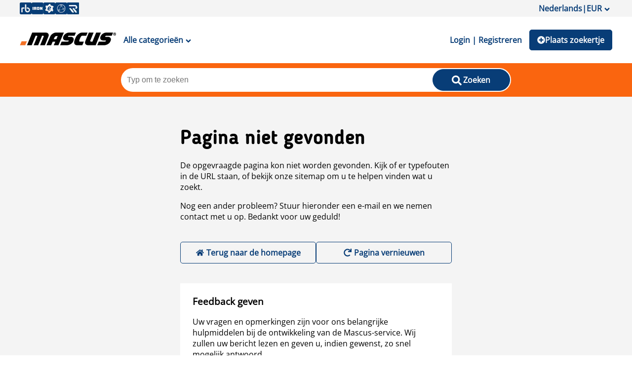

--- FILE ---
content_type: text/html; charset=utf-8
request_url: https://www.mascus.be/laden-en-lossen/reachtruck-voor-hoog-niveau
body_size: 107833
content:
<!DOCTYPE html><html lang="nl-BE"><head><meta charSet="utf-8"/><meta name="viewport" content="initial-scale=1.0, width=device-width"/><meta property="og:image" content="https://st.mascus.com/images/Mascus3/mascusSM_v1.jpg"/><meta http-equiv="content-type" content="text/html; charset=utf-8"/><meta http-equiv="content-language" content="nl-BE"/><title>Gebruikte reachtruck voor hoog niveau te koop - Mascus België</title><meta name="description" content="Bent u op zoek naar vorkheftrucks, stapelaars en pallettrucks  reachtruck voor hoog niveau? Neem contact op met de adverteerder van  reachtruck voor hoog niveau zum Verkauf. Klik hiervoor op de afbeelding voor verdere informatie - "/><link rel="canonical" href="https://www.mascus.be/laden-en-lossen/reachtruck-voor-hoog-niveau"/><link rel="next" href="https://www.mascus.be/laden-en-lossen/reachtruck-voor-hoog-niveau,2,relevance,search.html"/><meta name="next-head-count" content="9"/><link rel="icon" href="/favicon.png"/><meta http-equiv="Content-Type" content="text/html; charset=utf-8"/><script id="localePolyfill" data-nscript="beforeInteractive">(function(w,d){
            if(!w.Intl.Locale){
              var script = d.createElement('script');
              script.src = "https://polyfill.io/v3/polyfill.min.js?features=Intl.Locale";
              d.getElementsByTagName('head')[0].appendChild(script);
            }
            })(window,document);</script><script id="google-ads" data-nscript="beforeInteractive">window.googletag = window.googletag || { cmd: [] };</script><link rel="preload" href="/_next/static/css/175b08b0a1d1c567.css" as="style"/><link rel="stylesheet" href="/_next/static/css/175b08b0a1d1c567.css" data-n-g=""/><link rel="preload" href="/_next/static/css/2dae95140c52fb52.css" as="style"/><link rel="stylesheet" href="/_next/static/css/2dae95140c52fb52.css" data-n-p=""/><link rel="preload" href="/_next/static/css/a104a6db899e3d87.css" as="style"/><link rel="stylesheet" href="/_next/static/css/a104a6db899e3d87.css"/><link rel="preload" href="/_next/static/css/2ffed8e76f540989.css" as="style"/><link rel="stylesheet" href="/_next/static/css/2ffed8e76f540989.css"/><noscript data-n-css=""></noscript><script defer="" nomodule="" src="/_next/static/chunks/polyfills-c67a75d1b6f99dc8.js"></script><script async="" src="https://consent.trustarc.com/autoblockasset/core.min.js?domain=mascus.ritchiebros.com" defer="" data-nscript="beforeInteractive"></script><script async="" src="https://consent.trustarc.com/autoblockoptout?domain=mascus.ritchiebros.com" defer="" data-nscript="beforeInteractive"></script><script async="" src="https://cdn.adnuntius.com/adn.js" defer="" data-nscript="beforeInteractive"></script><script defer="" src="/_next/static/chunks/9690.f8925427e7cffa89.js"></script><script defer="" src="/_next/static/chunks/8587.af9b5daae42277cc.js"></script><script defer="" src="/_next/static/chunks/5491.2e05344bba5e2ba9.js"></script><script src="/_next/static/chunks/webpack-70c1da1d6dcbc94b.js" defer=""></script><script src="/_next/static/chunks/framework-4c3194704528425d.js" defer=""></script><script src="/_next/static/chunks/main-aa4803601a4a5dae.js" defer=""></script><script src="/_next/static/chunks/pages/_app-9981e7f7a2f802d2.js" defer=""></script><script src="/_next/static/chunks/pages/search/%5B%5B...args%5D%5D-02ffb76c7d1e0f34.js" defer=""></script><script src="/_next/static/_tcMo1R91yD-hi66m9Ec_/_buildManifest.js" defer=""></script><script src="/_next/static/_tcMo1R91yD-hi66m9Ec_/_ssgManifest.js" defer=""></script><style data-styled="" data-styled-version="5.3.5">.jdrnHK{font-family:Blogger Sans;font-weight:400;font-size:18px;line-height:24px;}/*!sc*/
data-styled.g1[id="typography__Text-sc-1tyz4zr-0"]{content:"jdrnHK,"}/*!sc*/
.hLqdxn{font-family:Open Sans;font-weight:600;font-size:16px;text-transform:uppercase;}/*!sc*/
data-styled.g2[id="typography__UppercaseText-sc-1tyz4zr-1"]{content:"hLqdxn,"}/*!sc*/
.jYVEhL{font-family:Open Sans;font-size:14px;font-weight:400;line-height:18px;text-align:center;margin:0;}/*!sc*/
data-styled.g3[id="typography__BodyText2-sc-1tyz4zr-2"]{content:"jYVEhL,"}/*!sc*/
.kXVVGF{font-size:18px;line-height:20px;font-weight:600;}/*!sc*/
data-styled.g11[id="typography__Heading5-sc-1tyz4zr-10"]{content:"kXVVGF,"}/*!sc*/
.kdXBMo{font-size:32px;line-height:40px;font-weight:600;text-transform:capitalize;font-family:"Blogger Sans";margin:0;}/*!sc*/
@media screen and (min-width:750px){.kdXBMo{font-size:40px;line-height:52px;}}/*!sc*/
data-styled.g15[id="typography__H1-sc-1tyz4zr-14"]{content:"kdXBMo,"}/*!sc*/
.hIdItw{font-family:Blogger Sans;font-size:18px;font-weight:600;line-height:22px;margin:0;}/*!sc*/
data-styled.g17[id="typography__H3-sc-1tyz4zr-16"]{content:"hIdItw,"}/*!sc*/
.WnYt.active button::after{-webkit-transform:rotate(-180deg);-ms-transform:rotate(-180deg);transform:rotate(-180deg);}/*!sc*/
.WnYt .expand-button{-webkit-text-decoration:underline;text-decoration:underline;cursor:pointer;padding:10;display:block;}/*!sc*/
.WnYt .expand-button ~ div{display:none;opacity:0;-webkit-transition-property:opacity;transition-property:opacity;-webkit-transition-duration:1s,0s;transition-duration:1s,0s;-webkit-transition-delay:0s,1s;transition-delay:0s,1s;}/*!sc*/
.WnYt .expand-button.expanded{display:none;}/*!sc*/
.WnYt .expand-button.expanded ~ div{display:block;opacity:1;-webkit-transition-property:opacity;transition-property:opacity;-webkit-transition-duration:0s,1s;transition-duration:0s,1s;}/*!sc*/
.WnYt .expand-button.expanded ~ .collapse-button{display:block;}/*!sc*/
.WnYt .expand-button.collapsed{display:block;}/*!sc*/
.WnYt .expand-button.collapsed ~ div{display:none;opacity:0;-webkit-transition-property:opacity;transition-property:opacity;-webkit-transition-duration:1s,0s;transition-duration:1s,0s;-webkit-transition-delay:0s,1s;transition-delay:0s,1s;}/*!sc*/
.WnYt .expand-button:not(.expanded) ~ .collapse-button{display:none !important;}/*!sc*/
.WnYt .collapse-button{-webkit-text-decoration:underline;text-decoration:underline;padding:10;cursor:pointer;display:block;}/*!sc*/
data-styled.g19[id="AccordionItem__AccordionItemWrapper-sc-1llqzj4-0"]{content:"WnYt,"}/*!sc*/
.dLfAlb{display:-webkit-box;display:-webkit-flex;display:-ms-flexbox;display:flex;-webkit-align-items:center;-webkit-box-align:center;-ms-flex-align:center;align-items:center;-webkit-box-pack:center;-webkit-justify-content:center;-ms-flex-pack:center;justify-content:center;width:100%;background:none;border:0;padding:10px 0px;font-size:18px;font-weight:400;cursor:pointer;color:#212529;text-align:left;background-color:trans;border:0;border-radius:0;overflow-anchor:none;gap:5px;-webkit-user-select:none;-moz-user-select:none;-ms-user-select:none;user-select:none;-webkit-transition:color 0.15s ease-in-out,background-color 0.15s ease-in-out,border-color 0.15s ease-in-out,box-shadow 0.15s ease-in-out,border-radius 0.15s ease;transition:color 0.15s ease-in-out,background-color 0.15s ease-in-out,border-color 0.15s ease-in-out,box-shadow 0.15s ease-in-out,border-radius 0.15s ease;}/*!sc*/
.dLfAlb:after{content:"";-webkit-flex-shrink:0;-ms-flex-negative:0;flex-shrink:0;width:10px;height:10px;margin-left:auto;background-image:url(/img/svg/arrow_down.svg);background-repeat:no-repeat;background-size:10px;-webkit-transition:-webkit-transform 0.2s ease-in-out;-webkit-transition:transform 0.2s ease-in-out;transition:transform 0.2s ease-in-out;}/*!sc*/
data-styled.g20[id="AccordionItem__AccordionBtn-sc-1llqzj4-1"]{content:"dLfAlb,"}/*!sc*/
.hLdPYT{-webkit-transition:height ease 0.35s;transition:height ease 0.35s;overflow:hidden;}/*!sc*/
data-styled.g21[id="AccordionItem__AccordionItemContainer-sc-1llqzj4-2"]{content:"hLdPYT,"}/*!sc*/
.gAfcXz{padding:0 0 10px;}/*!sc*/
.gAfcXz.scroll{overflow:hidden;overflow-y:scroll;max-height:200px;}/*!sc*/
.gAfcXz.footerLinks{padding:0px;}/*!sc*/
.gAfcXz.footerLinks div{font-size:16px;line-height:116%;padding:5px 10px;}/*!sc*/
data-styled.g22[id="AccordionItem__AccordionItemContent-sc-1llqzj4-3"]{content:"gAfcXz,"}/*!sc*/
.eFWVio{list-style:none;margin:0;padding:0;width:100%;}/*!sc*/
data-styled.g24[id="Accordion__AccordionWrapper-sc-kd6jpz-0"]{content:"eFWVio,"}/*!sc*/
.kzNTd{display:-webkit-box;display:-webkit-flex;display:-ms-flexbox;display:flex;gap:10px;-webkit-flex-flow:row wrap;-ms-flex-flow:row wrap;flex-flow:row wrap;}/*!sc*/
data-styled.g25[id="Wrappers__Flex-sc-f6ze9h-0"]{content:"kzNTd,"}/*!sc*/
.dHWUNI{display:-webkit-box;display:-webkit-flex;display:-ms-flexbox;display:flex;-webkit-box-pack:justify;-webkit-justify-content:space-between;-ms-flex-pack:justify;justify-content:space-between;-webkit-align-items:center;-webkit-box-align:center;-ms-flex-align:center;align-items:center;-webkit-flex-flow:row;-ms-flex-flow:row;flex-flow:row;}/*!sc*/
.kZRpxO{display:-webkit-box;display:-webkit-flex;display:-ms-flexbox;display:flex;-webkit-box-pack:justify;-webkit-justify-content:space-between;-ms-flex-pack:justify;justify-content:space-between;-webkit-align-items:center;-webkit-box-align:center;-ms-flex-align:center;align-items:center;-webkit-flex-flow:row;-ms-flex-flow:row;flex-flow:row;gap:5px;}/*!sc*/
data-styled.g28[id="Wrappers__FlexSpaceBetween-sc-f6ze9h-3"]{content:"dHWUNI,kZRpxO,"}/*!sc*/
.ggpFva{height:10px;}/*!sc*/
.ggpFuW{height:50px;}/*!sc*/
data-styled.g30[id="Wrappers__VerticalGap-sc-f6ze9h-5"]{content:"ggpFva,ggpFuW,"}/*!sc*/
.cctlbX a{-webkit-text-decoration:underline;text-decoration:underline;font-weight:normal;}/*!sc*/
data-styled.g38[id="Divider__SearchSEOContent-sc-172wnuq-0"]{content:"cctlbX,"}/*!sc*/
.fEbUKs{width:100%;border-bottom:1px solid #fa650f;margin:15px 0px;}/*!sc*/
data-styled.g39[id="Divider__StyledDivider-sc-172wnuq-1"]{content:"fEbUKs,"}/*!sc*/
.hQqirW{display:-webkit-box;display:-webkit-flex;display:-ms-flexbox;display:flex;width:100%;-webkit-box-pack:center;-webkit-justify-content:center;-ms-flex-pack:center;justify-content:center;}/*!sc*/
.hQqirW div{display:inline-block;position:relative;width:50px;height:30px;}/*!sc*/
.hQqirW div div{position:absolute;top:15px;width:5px;height:5px;border-radius:50%;background:#404C59;-webkit-animation-timing-function:cubic-bezier(0,1,1,0);animation-timing-function:cubic-bezier(0,1,1,0);}/*!sc*/
.hQqirW div div:nth-child(1){left:2px;-webkit-animation-name:kYGVfX;animation-name:kYGVfX;-webkit-animation-duration:0.8s;animation-duration:0.8s;-webkit-animation-iteration-count:infinite;animation-iteration-count:infinite;-webkit-animation-timing-function:ease;animation-timing-function:ease;-webkit-animation-delay:0s;animation-delay:0s;-webkit-animation-iteration-count:infinite;animation-iteration-count:infinite;-webkit-animation-direction:normal;animation-direction:normal;-webkit-animation-fill-mode:none;animation-fill-mode:none;-webkit-animation-play-state:running;animation-play-state:running;}/*!sc*/
.hQqirW div div:nth-child(2){left:2px;-webkit-animation-name:ftGMzq;animation-name:ftGMzq;-webkit-animation-duration:0.8s;animation-duration:0.8s;-webkit-animation-iteration-count:infinite;animation-iteration-count:infinite;-webkit-animation-timing-function:ease;animation-timing-function:ease;-webkit-animation-delay:0s;animation-delay:0s;-webkit-animation-direction:normal;animation-direction:normal;-webkit-animation-fill-mode:none;animation-fill-mode:none;-webkit-animation-play-state:running;animation-play-state:running;}/*!sc*/
.hQqirW div div:nth-child(3){left:8px;-webkit-animation-name:ftGMzq;animation-name:ftGMzq;-webkit-animation-duration:0.8s;animation-duration:0.8s;-webkit-animation-iteration-count:infinite;animation-iteration-count:infinite;-webkit-animation-timing-function:ease;animation-timing-function:ease;-webkit-animation-delay:0s;animation-delay:0s;-webkit-animation-direction:normal;animation-direction:normal;-webkit-animation-fill-mode:none;animation-fill-mode:none;-webkit-animation-play-state:running;animation-play-state:running;}/*!sc*/
.hQqirW div div:nth-child(4){left:22px;-webkit-animation-name:kYGVfX;animation-name:kYGVfX;-webkit-animation-duration:0.8s;animation-duration:0.8s;-webkit-animation-iteration-count:infinite;animation-iteration-count:infinite;-webkit-animation-timing-function:ease;animation-timing-function:ease;-webkit-animation-delay:0s;animation-delay:0s;-webkit-animation-direction:normal;animation-direction:normal;-webkit-animation-fill-mode:none;animation-fill-mode:none;-webkit-animation-play-state:running;animation-play-state:running;}/*!sc*/
data-styled.g46[id="LoadingSpinner__LoadingContainer-sc-y1bkjv-0"]{content:"hQqirW,"}/*!sc*/
.jvZCSL{background-color:#083d77;border-radius:5px;color:white;font-family:"Open Sans";font-style:normal;font-weight:600;font-size:16px;line-height:22px;border:none;padding:10px 15px 10px 15px;box-sizing:border-box;cursor:pointer;font-family:inherit;font-size:16px;font-weight:600;position:relative;min-height:42px;min-width:50px;}/*!sc*/
.jvZCSL .rainbow{display:inline-block;overflow:visible;position:absolute;padding:10px;top:0px;left:calc(50% + 3px);}/*!sc*/
.jvZCSL.custom-button{background-color:rgba(187,0,30,1) !important;border-color:rgba(187,0,30,1) !important;color:#fff !important;}/*!sc*/
.jvZCSL.custom-button:hover{color:rgba(187,0,30,1) !important;background-color:#fff !important;}/*!sc*/
.jvZCSL:disabled,.jvZCSL:disabled:hover{background-color:#d8d8d8;color:grey;border:1px solid #d8d8d8;cursor:not-allowed;}/*!sc*/
@media (min-width:1024px){.jvZCSL{border:1px solid #083d77;}.jvZCSL:hover{background-color:#fff;color:#083d77;}.jvZCSL:active{background-color:#012854;color:#fff;}}/*!sc*/
data-styled.g50[id="Button__StyledButton-sc-oz90kx-0"]{content:"jvZCSL,"}/*!sc*/
.erDiun{background-color:#083d77;border-radius:5px;color:white;font-family:"Open Sans";font-style:normal;font-weight:600;font-size:16px;line-height:22px;border:none;padding:10px 15px 10px 15px;box-sizing:border-box;cursor:pointer;font-family:inherit;font-size:16px;font-weight:600;}/*!sc*/
@media (min-width:1024px){.erDiun{border:1px solid #083d77;}.erDiun:hover{background-color:#fff;color:#083d77;}.erDiun:active{background-color:#012854;color:#fff;}}/*!sc*/
data-styled.g51[id="Button__StyledAButton-sc-oz90kx-1"]{content:"erDiun,"}/*!sc*/
.ysptv{color:#083d77;background-color:transparent;margin:auto 0;border:none;font-family:inherit;font-size:16px;font-weight:600;padding:10px 15px 10px 15px;cursor:pointer;}/*!sc*/
@media (min-width:1024px){.ysptv:hover{background-color:transparent;color:#fa650f;}.ysptv:active{background-color:transparent;color:#012854;}}/*!sc*/
data-styled.g53[id="Button__TextButton-sc-oz90kx-3"]{content:"ysptv,"}/*!sc*/
.CvYxC{position:absolute;background:#fff;top:128px;z-index:2;width:calc(100% - 20px);max-width:1200px;left:0;right:0;margin:auto;box-shadow:1px 2px 8px 0px #00000040;padding:0px 20px;display:none;min-height:565px;}/*!sc*/
.CvYxC ul{list-style:none;padding-left:0;}/*!sc*/
.CvYxC .categories{position:relative;}/*!sc*/
.CvYxC .categories li{font-weight:600;width:210px;height:50px;line-height:50px;}/*!sc*/
.CvYxC .categories li #{background:#012854;color:#fff;}/*!sc*/
.CvYxC .categories li a.catalog-link{width:100%;height:100%;position:relative;display:block;padding:0px 10px;border-radius:10px;}/*!sc*/
.CvYxC .categories li a.catalog-link{display:-webkit-box;display:-webkit-flex;display:-ms-flexbox;display:flex;-webkit-box-pack:center;-webkit-justify-content:center;-ms-flex-pack:center;justify-content:center;-webkit-align-content:center;-ms-flex-line-pack:center;align-content:center;-webkit-flex-direction:column;-ms-flex-direction:column;flex-direction:column;line-height:24px;}/*!sc*/
.CvYxC .subcategories{position:absolute;left:230px;visibility:hidden;top:10px;padding:0;width:75%;}/*!sc*/
.CvYxC .subcategories ul{width:100%;padding-left:0px;margin-left:-5px;}/*!sc*/
.CvYxC .subcategories li{height:unset;font-weight:normal;width:33%;line-height:normal;}/*!sc*/
.CvYxC .subcategories li a.cat-link{padding:5px;height:auto;}/*!sc*/
.CvYxC .subcategories a:hover{background:transparent;-webkit-text-decoration:underline;text-decoration:underline;}/*!sc*/
.CvYxC .subcategories a:hover > span{-webkit-text-decoration:none;text-decoration:none;}/*!sc*/
.CvYxC .subcategories span{display:inline-block;}/*!sc*/
.CvYxC .subcategories span:nth-of-type(2){color:rgba(0,0,0,0.6);margin-left:5px;}/*!sc*/
.CvYxC .child-{visibility:visible;}/*!sc*/
@media (max-width:1024px){.CvYxC{position:relative;box-shadow:none;top:0;left:0;margin:0;width:100%;padding:0;}.CvYxC a{padding:0;}.CvYxC .categories{width:100%;padding:0;}.CvYxC .categories li{width:100%;}.CvYxC .categories li a.cat-link .catalog-link{padding:0px;}.CvYxC .categories li a.cat-link .catalog-link:hover{background:initial;color:initial;}.CvYxC .categories li a.cat-link .catalog-link:hover span{color:initial;}.CvYxC .categories li a.cat-link .catalog-link #{background:#fff;color:#000;}.CvYxC .subcategories{left:0;top:0;background:#fff;height:100%;width:100%;z-index:100;}.CvYxC .subcategories ul{width:100%;padding:10px;}.CvYxC .subcategories ul li{padding:7px 0px;}}/*!sc*/
data-styled.g63[id="CategoryMenu__StyledMenu-sc-u6ogvi-0"]{content:"CvYxC,"}/*!sc*/
.jgFhkN{width:100%;background-color:#fa650f;padding:10px 0px;position:relative;}/*!sc*/
.jgFhkN .overlay-wrapper{position:fixed;width:100%;height:100vh;top:0;z-index:2;left:0;background-color:#0000002e;}/*!sc*/
data-styled.g67[id="SearchBarTypeHead__SearchWrapper-sc-jlgdu7-0"]{content:"jgFhkN,"}/*!sc*/
.beAZRw{max-width:790px;width:100%;background-color:#fff;margin:auto;border-radius:25px;padding:2px;display:grid;grid-template-columns:calc(80% - 36px) 20%;position:relative;gap:36px;}/*!sc*/
@media (max-width:1024px){.beAZRw{height:42px;width:90%;padding:0;gap:0px;grid-template-columns:85% 15%;}}/*!sc*/
data-styled.g68[id="SearchBarTypeHead__InputWrapper-sc-jlgdu7-1"]{content:"beAZRw,"}/*!sc*/
.dgmGuo{border:none;width:100%;border-radius:25px;padding:10px;font-size:16px;}/*!sc*/
.dgmGuo:focus{border:none;outline:none;}/*!sc*/
.dgmGuo:-webkit-autofill,.dgmGuo:-webkit-autofill:hover,.dgmGuo:-webkit-autofill:focus,.dgmGuo:-webkit-autofill:active{-webkit-box-shadow:0 0 0 30px white inset !important;}/*!sc*/
@media (max-width:1024px){.dgmGuo{border-radius:25px 0px 0px 25px;height:42px;}}/*!sc*/
data-styled.g69[id="SearchBarTypeHead__StyledSearchBar-sc-jlgdu7-2"]{content:"dgmGuo,"}/*!sc*/
.eVvLqT{border-radius:25px;min-width:110px;}/*!sc*/
@media (max-width:1024px){.eVvLqT{border-radius:0px 25px 25px 0px;min-width:unset;height:42px;padding:7px 0 0 0;background-color:#fff;color:#ccc;}.eVvLqT > span{display:none;}}/*!sc*/
data-styled.g70[id="SearchBarTypeHead__SearchButton-sc-jlgdu7-3"]{content:"eVvLqT,"}/*!sc*/
.gXYddL{padding:20px 10px;-webkit-align-items:center;-webkit-box-align:center;-ms-flex-align:center;align-items:center;background-color:#fff;}/*!sc*/
data-styled.g81[id="Header__HeaderSection-sc-jmrkd4-0"]{content:"gXYddL,"}/*!sc*/
.jrCtCl{display:inline-block;width:24px;height:24px;}/*!sc*/
.jrCtCl:hover{opacity:0.8;}/*!sc*/
data-styled.g82[id="Header__IconLink-sc-jmrkd4-1"]{content:"jrCtCl,"}/*!sc*/
.joPgdm{background-color:transparent;border:none;font-size:18px;}/*!sc*/
data-styled.g83[id="Header__MenuButton-sc-jmrkd4-2"]{content:"joPgdm,"}/*!sc*/
.dUeDjI{margin:auto;line-height:20px;min-width:95px;display:-webkit-box;display:-webkit-flex;display:-ms-flexbox;display:flex;gap:5px;-webkit-align-items:center;-webkit-box-align:center;-ms-flex-align:center;align-items:center;}/*!sc*/
@media (max-width:425px){.dUeDjI{min-width:46px;font-size:0;gap:0px;}}/*!sc*/
data-styled.g84[id="Header__ListButton-sc-jmrkd4-3"]{content:"dUeDjI,"}/*!sc*/
.eqEkbx{width:auto;}/*!sc*/
@media (max-width:1024px){.eqEkbx{width:130px;height:auto;margin:auto;}}/*!sc*/
data-styled.g85[id="Header__StyledLogo-sc-jmrkd4-4"]{content:"eqEkbx,"}/*!sc*/
.icwhoE{max-width:1200px;width:100%;margin:auto;-webkit-flex-wrap:nowrap;-ms-flex-wrap:nowrap;flex-wrap:nowrap;}/*!sc*/
data-styled.g86[id="Header__Content-sc-jmrkd4-5"]{content:"icwhoE,"}/*!sc*/
.grTZxu{display:grid;grid-template-columns:minmax(160px,auto) minmax(988px,1200px) minmax(160px,auto);grid-gap:10px;row-gap:10px;background-color:#f4f4f4;grid-template-areas:"header header  header" "adleft content adright" "adleft content adright" "footer footer  footer";}/*!sc*/
@media screen and (max-width:1328px){.grTZxu{grid-template-columns:100%;grid-gap:20px 0;grid-template-areas:"header" "content" "footer";}.grTZxu .ad{display:none;}.grTZxu .content{padding:0px 10px;}}/*!sc*/
data-styled.g87[id="_app__StyledAppWrapper-sc-i2pwrt-0"]{content:"grTZxu,"}/*!sc*/
.jtRVPk{display:grid;grid-template-columns:250px calc(100% - 260px);grid-gap:20px 10px;grid-template-areas:"breadcrumbs breadcrumbs" "title title" "noresult noresult" "totalcount totalcount" "filter searchresults" "filter textcontent";}/*!sc*/
@media screen and (max-width:750px){.jtRVPk{grid-template-columns:100%;grid-gap:10px;grid-template-areas:"breadcrumbs" "title" "noresult" "totalcount" "filter" "searchresults" "textcontent";}}/*!sc*/
data-styled.g88[id="searchpage__SearchPageWrapper-sc-129o5wj-0"]{content:"jtRVPk,"}/*!sc*/
.fsoTaq{width:100%;}/*!sc*/
data-styled.g89[id="searchpage__FilterSection-sc-129o5wj-1"]{content:"fsoTaq,"}/*!sc*/
.cVbkTt{width:100%;}/*!sc*/
data-styled.g90[id="searchpage__SearchResultsSection-sc-129o5wj-2"]{content:"cVbkTt,"}/*!sc*/
.cAeaMl{width:100%;}/*!sc*/
data-styled.g91[id="searchpage__TotalCountSection-sc-129o5wj-3"]{content:"cAeaMl,"}/*!sc*/
.kiOSiS{width:100%;}/*!sc*/
data-styled.g92[id="searchpage__ContentSection-sc-129o5wj-4"]{content:"kiOSiS,"}/*!sc*/
.dTniAE.grid-view img.rowview-icon,.dTniAE.row-view img.gridview-icon{display:none;}/*!sc*/
data-styled.g94[id="SearchActions__ListingViewWapper-sc-145z8m4-0"]{content:"dTniAE,"}/*!sc*/
.bJa-dbN li{position:relative;margin:10px 15px 0;border-bottom:1px solid #404C59;}/*!sc*/
.bJa-dbN li button{color:#083d77;font-weight:600;font-size:16px;}/*!sc*/
.bJa-dbN li label{text-transform:capitalize;}/*!sc*/
data-styled.g96[id="SearchFacet__StyledAccordion-sc-6l0umj-1"]{content:"bJa-dbN,"}/*!sc*/
@-webkit-keyframes kYGVfX{0%{-webkit-transform:scale(1);-ms-transform:scale(1);transform:scale(1);}100%{-webkit-transform:scale(0);-ms-transform:scale(0);transform:scale(0);}}/*!sc*/
@keyframes kYGVfX{0%{-webkit-transform:scale(1);-ms-transform:scale(1);transform:scale(1);}100%{-webkit-transform:scale(0);-ms-transform:scale(0);transform:scale(0);}}/*!sc*/
data-styled.g121[id="sc-keyframes-kYGVfX"]{content:"kYGVfX,"}/*!sc*/
@-webkit-keyframes ftGMzq{0%{-webkit-transform:translate(0,0);-ms-transform:translate(0,0);transform:translate(0,0);}100%{-webkit-transform:translate(8px,0);-ms-transform:translate(8px,0);transform:translate(8px,0);}}/*!sc*/
@keyframes ftGMzq{0%{-webkit-transform:translate(0,0);-ms-transform:translate(0,0);transform:translate(0,0);}100%{-webkit-transform:translate(8px,0);-ms-transform:translate(8px,0);transform:translate(8px,0);}}/*!sc*/
data-styled.g122[id="sc-keyframes-ftGMzq"]{content:"ftGMzq,"}/*!sc*/
</style></head><body><noscript><iframe src="https://www.googletagmanager.com/ns.html?id=GTM-P3CQZX" height="0" width="0" style="display:none;visibility:hidden" title="Google Tag Manager"></iframe></noscript><div class="hideFromPrinter" id="consent_blackbar_box"><div id="consent_blackbar"></div></div><div id="__next"><div class="_app__StyledAppWrapper-sc-i2pwrt-0 grTZxu main"><div style="grid-area:header"><header class="hideFromPrinter"><div class="onlyDesktop" style="padding:5px 0;background-color:#f4f4f4"><div class="Wrappers__Flex-sc-f6ze9h-0 Wrappers__FlexSpaceBetween-sc-f6ze9h-3 Header__Content-sc-jmrkd4-5 kzNTd dHWUNI icwhoE"><div class="Wrappers__Flex-sc-f6ze9h-0 Wrappers__FlexSpaceBetween-sc-f6ze9h-3 kzNTd kZRpxO"><a href="https://www.rbauction.com" target="_blank" rel="noopener" class="Header__IconLink-sc-jmrkd4-1 jrCtCl"><span style="box-sizing:border-box;display:inline-block;overflow:hidden;width:initial;height:initial;background:none;opacity:1;border:0;margin:0;padding:0;position:relative;max-width:100%"><span style="box-sizing:border-box;display:block;width:initial;height:initial;background:none;opacity:1;border:0;margin:0;padding:0;max-width:100%"><img style="display:block;max-width:100%;width:initial;height:initial;background:none;opacity:1;border:0;margin:0;padding:0" alt="" aria-hidden="true" src="data:image/svg+xml,%3csvg%20xmlns=%27http://www.w3.org/2000/svg%27%20version=%271.1%27%20width=%2724%27%20height=%2724%27/%3e"/></span><img alt="RB icon" src="[data-uri]" decoding="async" data-nimg="intrinsic" style="position:absolute;top:0;left:0;bottom:0;right:0;box-sizing:border-box;padding:0;border:none;margin:auto;display:block;width:0;height:0;min-width:100%;max-width:100%;min-height:100%;max-height:100%"/><noscript><img alt="RB icon" srcSet="/_next/image?url=%2F_next%2Fstatic%2Fmedia%2FRB_icon.8aa15e75.png&amp;w=32&amp;q=75 1x, /_next/image?url=%2F_next%2Fstatic%2Fmedia%2FRB_icon.8aa15e75.png&amp;w=48&amp;q=75 2x" src="/_next/image?url=%2F_next%2Fstatic%2Fmedia%2FRB_icon.8aa15e75.png&amp;w=48&amp;q=75" decoding="async" data-nimg="intrinsic" style="position:absolute;top:0;left:0;bottom:0;right:0;box-sizing:border-box;padding:0;border:none;margin:auto;display:block;width:0;height:0;min-width:100%;max-width:100%;min-height:100%;max-height:100%" loading="lazy"/></noscript></span></a><a href="https://www.ironplanet.com" target="_blank" rel="noopener" class="Header__IconLink-sc-jmrkd4-1 jrCtCl"><span style="box-sizing:border-box;display:inline-block;overflow:hidden;width:initial;height:initial;background:none;opacity:1;border:0;margin:0;padding:0;position:relative;max-width:100%"><span style="box-sizing:border-box;display:block;width:initial;height:initial;background:none;opacity:1;border:0;margin:0;padding:0;max-width:100%"><img style="display:block;max-width:100%;width:initial;height:initial;background:none;opacity:1;border:0;margin:0;padding:0" alt="" aria-hidden="true" src="data:image/svg+xml,%3csvg%20xmlns=%27http://www.w3.org/2000/svg%27%20version=%271.1%27%20width=%2724%27%20height=%2724%27/%3e"/></span><img alt="IP icon" src="[data-uri]" decoding="async" data-nimg="intrinsic" style="position:absolute;top:0;left:0;bottom:0;right:0;box-sizing:border-box;padding:0;border:none;margin:auto;display:block;width:0;height:0;min-width:100%;max-width:100%;min-height:100%;max-height:100%"/><noscript><img alt="IP icon" srcSet="/_next/image?url=%2F_next%2Fstatic%2Fmedia%2FIP_icon.909135b2.png&amp;w=32&amp;q=75 1x, /_next/image?url=%2F_next%2Fstatic%2Fmedia%2FIP_icon.909135b2.png&amp;w=48&amp;q=75 2x" src="/_next/image?url=%2F_next%2Fstatic%2Fmedia%2FIP_icon.909135b2.png&amp;w=48&amp;q=75" decoding="async" data-nimg="intrinsic" style="position:absolute;top:0;left:0;bottom:0;right:0;box-sizing:border-box;padding:0;border:none;margin:auto;display:block;width:0;height:0;min-width:100%;max-width:100%;min-height:100%;max-height:100%" loading="lazy"/></noscript></span></a><a href="https://www.ironplanet.com/marketplace-e" target="_blank" rel="noopener" class="Header__IconLink-sc-jmrkd4-1 jrCtCl"><span style="box-sizing:border-box;display:inline-block;overflow:hidden;width:initial;height:initial;background:none;opacity:1;border:0;margin:0;padding:0;position:relative;max-width:100%"><span style="box-sizing:border-box;display:block;width:initial;height:initial;background:none;opacity:1;border:0;margin:0;padding:0;max-width:100%"><img style="display:block;max-width:100%;width:initial;height:initial;background:none;opacity:1;border:0;margin:0;padding:0" alt="" aria-hidden="true" src="data:image/svg+xml,%3csvg%20xmlns=%27http://www.w3.org/2000/svg%27%20version=%271.1%27%20width=%2724%27%20height=%2724%27/%3e"/></span><img alt="MPE icon" src="[data-uri]" decoding="async" data-nimg="intrinsic" style="position:absolute;top:0;left:0;bottom:0;right:0;box-sizing:border-box;padding:0;border:none;margin:auto;display:block;width:0;height:0;min-width:100%;max-width:100%;min-height:100%;max-height:100%"/><noscript><img alt="MPE icon" srcSet="/_next/image?url=%2F_next%2Fstatic%2Fmedia%2FMPE_icon.b79ee093.png&amp;w=32&amp;q=75 1x, /_next/image?url=%2F_next%2Fstatic%2Fmedia%2FMPE_icon.b79ee093.png&amp;w=48&amp;q=75 2x" src="/_next/image?url=%2F_next%2Fstatic%2Fmedia%2FMPE_icon.b79ee093.png&amp;w=48&amp;q=75" decoding="async" data-nimg="intrinsic" style="position:absolute;top:0;left:0;bottom:0;right:0;box-sizing:border-box;padding:0;border:none;margin:auto;display:block;width:0;height:0;min-width:100%;max-width:100%;min-height:100%;max-height:100%" loading="lazy"/></noscript></span></a><a href="https://www.rbassetsolutions.com" target="_blank" rel="noopener" class="Header__IconLink-sc-jmrkd4-1 jrCtCl"><span style="box-sizing:border-box;display:inline-block;overflow:hidden;width:initial;height:initial;background:none;opacity:1;border:0;margin:0;padding:0;position:relative;max-width:100%"><span style="box-sizing:border-box;display:block;width:initial;height:initial;background:none;opacity:1;border:0;margin:0;padding:0;max-width:100%"><img style="display:block;max-width:100%;width:initial;height:initial;background:none;opacity:1;border:0;margin:0;padding:0" alt="" aria-hidden="true" src="data:image/svg+xml,%3csvg%20xmlns=%27http://www.w3.org/2000/svg%27%20version=%271.1%27%20width=%2724%27%20height=%2724%27/%3e"/></span><img alt="RBAS icon" src="[data-uri]" decoding="async" data-nimg="intrinsic" style="position:absolute;top:0;left:0;bottom:0;right:0;box-sizing:border-box;padding:0;border:none;margin:auto;display:block;width:0;height:0;min-width:100%;max-width:100%;min-height:100%;max-height:100%"/><noscript><img alt="RBAS icon" srcSet="/_next/image?url=%2F_next%2Fstatic%2Fmedia%2FRBAS_icon.612b7459.png&amp;w=32&amp;q=75 1x, /_next/image?url=%2F_next%2Fstatic%2Fmedia%2FRBAS_icon.612b7459.png&amp;w=48&amp;q=75 2x" src="/_next/image?url=%2F_next%2Fstatic%2Fmedia%2FRBAS_icon.612b7459.png&amp;w=48&amp;q=75" decoding="async" data-nimg="intrinsic" style="position:absolute;top:0;left:0;bottom:0;right:0;box-sizing:border-box;padding:0;border:none;margin:auto;display:block;width:0;height:0;min-width:100%;max-width:100%;min-height:100%;max-height:100%" loading="lazy"/></noscript></span></a><a href="https://www.rouseservices.com" target="_blank" rel="noopener" class="Header__IconLink-sc-jmrkd4-1 jrCtCl"><span style="box-sizing:border-box;display:inline-block;overflow:hidden;width:initial;height:initial;background:none;opacity:1;border:0;margin:0;padding:0;position:relative;max-width:100%"><span style="box-sizing:border-box;display:block;width:initial;height:initial;background:none;opacity:1;border:0;margin:0;padding:0;max-width:100%"><img style="display:block;max-width:100%;width:initial;height:initial;background:none;opacity:1;border:0;margin:0;padding:0" alt="" aria-hidden="true" src="data:image/svg+xml,%3csvg%20xmlns=%27http://www.w3.org/2000/svg%27%20version=%271.1%27%20width=%2724%27%20height=%2724%27/%3e"/></span><img alt="Rouse icon" src="[data-uri]" decoding="async" data-nimg="intrinsic" style="position:absolute;top:0;left:0;bottom:0;right:0;box-sizing:border-box;padding:0;border:none;margin:auto;display:block;width:0;height:0;min-width:100%;max-width:100%;min-height:100%;max-height:100%"/><noscript><img alt="Rouse icon" srcSet="/_next/image?url=%2F_next%2Fstatic%2Fmedia%2FRouse_icon.af3355ff.png&amp;w=32&amp;q=75 1x, /_next/image?url=%2F_next%2Fstatic%2Fmedia%2FRouse_icon.af3355ff.png&amp;w=48&amp;q=75 2x" src="/_next/image?url=%2F_next%2Fstatic%2Fmedia%2FRouse_icon.af3355ff.png&amp;w=48&amp;q=75" decoding="async" data-nimg="intrinsic" style="position:absolute;top:0;left:0;bottom:0;right:0;box-sizing:border-box;padding:0;border:none;margin:auto;display:block;width:0;height:0;min-width:100%;max-width:100%;min-height:100%;max-height:100%" loading="lazy"/></noscript></span></a></div></div></div><div class="Header__HeaderSection-sc-jmrkd4-0 gXYddL"><div class="onlyDesktop"><div class="Wrappers__Flex-sc-f6ze9h-0 Wrappers__FlexSpaceBetween-sc-f6ze9h-3 Header__Content-sc-jmrkd4-5 kzNTd dHWUNI icwhoE"><div style="flex-flow:row nowrap" class="Wrappers__Flex-sc-f6ze9h-0 kzNTd"><a href="https://www.mascus.be/"><img src="/_next/static/media/logo.2f34c914.png" width="195" height="49" alt="Mascus Logo" class="Header__StyledLogo-sc-jmrkd4-4 eqEkbx"/></a><a class="Button__TextButton-sc-oz90kx-3 ysptv">Alle categorieën<!-- --><svg stroke="currentColor" fill="currentColor" stroke-width="0" viewBox="0 0 320 512" style="vertical-align:middle;padding-left:5px" height="1em" width="1em" xmlns="http://www.w3.org/2000/svg"><path d="M143 352.3L7 216.3c-9.4-9.4-9.4-24.6 0-33.9l22.6-22.6c9.4-9.4 24.6-9.4 33.9 0l96.4 96.4 96.4-96.4c9.4-9.4 24.6-9.4 33.9 0l22.6 22.6c9.4 9.4 9.4 24.6 0 33.9l-136 136c-9.2 9.4-24.4 9.4-33.8 0z"></path></svg></a><div id="category_menu" class="CategoryMenu__StyledMenu-sc-u6ogvi-0 CvYxC"><ul class="categories"><div class="LoadingSpinner__LoadingContainer-sc-y1bkjv-0 hQqirW"><div><div></div><div></div><div></div><div></div></div></div></ul></div></div><div class="Wrappers__Flex-sc-f6ze9h-0 kzNTd"><div style="margin:auto"><a class="Button__TextButton-sc-oz90kx-3 ysptv">Login | Registreren</a></div><a target="_self" href="https://www.mascus.be/placead" class="Button__StyledAButton-sc-oz90kx-1 Header__ListButton-sc-jmrkd4-3 erDiun dUeDjI"><svg stroke="currentColor" fill="currentColor" stroke-width="0" viewBox="0 0 512 512" style="vertical-align:middle;font-size:16px" height="1em" width="1em" xmlns="http://www.w3.org/2000/svg"><path d="M256 8C119 8 8 119 8 256s111 248 248 248 248-111 248-248S393 8 256 8zm144 276c0 6.6-5.4 12-12 12h-92v92c0 6.6-5.4 12-12 12h-56c-6.6 0-12-5.4-12-12v-92h-92c-6.6 0-12-5.4-12-12v-56c0-6.6 5.4-12 12-12h92v-92c0-6.6 5.4-12 12-12h56c6.6 0 12 5.4 12 12v92h92c6.6 0 12 5.4 12 12v56z"></path></svg>Plaats zoekertje<!-- --></a></div></div></div><div class="onlyMobile"><div class="Wrappers__Flex-sc-f6ze9h-0 Wrappers__FlexSpaceBetween-sc-f6ze9h-3 Header__Content-sc-jmrkd4-5 kzNTd dHWUNI icwhoE"><div style="flex-flow:row nowrap" class="Wrappers__Flex-sc-f6ze9h-0 kzNTd"><button class="Header__MenuButton-sc-jmrkd4-2 joPgdm"><svg stroke="currentColor" fill="currentColor" stroke-width="0" viewBox="0 0 448 512" style="font-size:24px;vertical-align:middle" height="1em" width="1em" xmlns="http://www.w3.org/2000/svg"><path d="M16 132h416c8.837 0 16-7.163 16-16V76c0-8.837-7.163-16-16-16H16C7.163 60 0 67.163 0 76v40c0 8.837 7.163 16 16 16zm0 160h416c8.837 0 16-7.163 16-16v-40c0-8.837-7.163-16-16-16H16c-8.837 0-16 7.163-16 16v40c0 8.837 7.163 16 16 16zm0 160h416c8.837 0 16-7.163 16-16v-40c0-8.837-7.163-16-16-16H16c-8.837 0-16 7.163-16 16v40c0 8.837 7.163 16 16 16z"></path></svg></button><a href="https://www.mascus.be/"><img src="/_next/static/media/logo.2f34c914.png" width="195" height="49" alt="Mascus Logo" class="Header__StyledLogo-sc-jmrkd4-4 eqEkbx"/></a></div><div class="Wrappers__Flex-sc-f6ze9h-0 kzNTd"><a target="_self" href="https://www.mascus.be/placead" class="Button__StyledAButton-sc-oz90kx-1 Header__ListButton-sc-jmrkd4-3 erDiun dUeDjI"><svg stroke="currentColor" fill="currentColor" stroke-width="0" viewBox="0 0 512 512" style="vertical-align:middle;font-size:16px" height="1em" width="1em" xmlns="http://www.w3.org/2000/svg"><path d="M256 8C119 8 8 119 8 256s111 248 248 248 248-111 248-248S393 8 256 8zm144 276c0 6.6-5.4 12-12 12h-92v92c0 6.6-5.4 12-12 12h-56c-6.6 0-12-5.4-12-12v-92h-92c-6.6 0-12-5.4-12-12v-56c0-6.6 5.4-12 12-12h92v-92c0-6.6 5.4-12 12-12h56c6.6 0 12 5.4 12 12v92h92c6.6 0 12 5.4 12 12v56z"></path></svg>Plaats zoekertje<!-- --></a></div></div></div></div><div class="SearchBarTypeHead__SearchWrapper-sc-jlgdu7-0 jgFhkN"><div class="SearchBarTypeHead__InputWrapper-sc-jlgdu7-1 beAZRw"><input type="text" name="search" placeholder="Typ om te zoeken" id="searchBarInput" autoComplete="new-password" class="SearchBarTypeHead__StyledSearchBar-sc-jlgdu7-2 dgmGuo" value=""/><button type="button" class="Button__StyledButton-sc-oz90kx-0 SearchBarTypeHead__SearchButton-sc-jlgdu7-3 jvZCSL eVvLqT"><svg stroke="currentColor" fill="currentColor" stroke-width="0" viewBox="0 0 512 512" class="search-icon-style" height="1em" width="1em" xmlns="http://www.w3.org/2000/svg"><path d="M505 442.7L405.3 343c-4.5-4.5-10.6-7-17-7H372c27.6-35.3 44-79.7 44-128C416 93.1 322.9 0 208 0S0 93.1 0 208s93.1 208 208 208c48.3 0 92.7-16.4 128-44v16.3c0 6.4 2.5 12.5 7 17l99.7 99.7c9.4 9.4 24.6 9.4 33.9 0l28.3-28.3c9.4-9.4 9.4-24.6.1-34zM208 336c-70.7 0-128-57.2-128-128 0-70.7 57.2-128 128-128 70.7 0 128 57.2 128 128 0 70.7-57.2 128-128 128z"></path></svg><span>Zoeken</span></button></div></div></header></div><div class="content" style="grid-area:content"><div style="grid-area:breadcrumbs"><div class="Wrappers__Container-sc-f6ze9h-7 fHErpj"><div><nav class="breadcrumb-nav Breadcrumb_BreadcrumbNav___MUsp "><ol><li><a href="https://www.mascus.be/"><svg stroke="currentColor" fill="currentColor" stroke-width="0" viewBox="0 0 576 512" style="margin-top:3px" height="1em" width="1em" xmlns="http://www.w3.org/2000/svg"><path d="M280.37 148.26L96 300.11V464a16 16 0 0 0 16 16l112.06-.29a16 16 0 0 0 15.92-16V368a16 16 0 0 1 16-16h64a16 16 0 0 1 16 16v95.64a16 16 0 0 0 16 16.05L464 480a16 16 0 0 0 16-16V300L295.67 148.26a12.19 12.19 0 0 0-15.3 0zM571.6 251.47L488 182.56V44.05a12 12 0 0 0-12-12h-56a12 12 0 0 0-12 12v72.61L318.47 43a48 48 0 0 0-61 0L4.34 251.47a12 12 0 0 0-1.6 16.9l25.5 31A12 12 0 0 0 45.15 301l235.22-193.74a12.19 12.19 0 0 1 15.3 0L530.9 301a12 12 0 0 0 16.9-1.6l25.5-31a12 12 0 0 0-1.7-16.93z"></path></svg></a></li><li><a href="/main-category/laden-en-lossen" target="_self">Laden en lossen</a></li><li><span style="text-transform:capitalize">Reachtruck voor hoog niveau</span></li></ol></nav></div></div></div><div style="grid-area:title"><h1 style="text-transform:uppercase;font-size:22px" class="typography__H1-sc-1tyz4zr-14 kdXBMo">Reachtruck voor hoog niveau te koop</h1><div class="Divider__SearchSEOContent-sc-172wnuq-0 cctlbX"><div height="10" class="Wrappers__VerticalGap-sc-f6ze9h-5 ggpFva"></div><div style="position:relative;padding-bottom:22px"><div id="seo_top_text" data-testid="seo_top_text" class="TextWithShowMore_threeRowEllipsis__1e3Zk"><p>Hieronder een lijst van advertenties van gebruikte reachtruck voor hoog niveau afkomstig uit de vorkheftruck sectie, allemaal beschikbaar op Mascus. Klik voor alle merken van gebruikte reachtruck voor hoog niveau als je de gesorteerde gebruikte reachtruck voor hoog niveau.</p></div></div></div></div><div class="searchpage__SearchPageWrapper-sc-129o5wj-0 jtRVPk"><div style="grid-area:totalcount;margin-bottom:0" class="searchpage__TotalCountSection-sc-129o5wj-3 cAeaMl"><h2 style="text-transform:uppercase;font-size:16px;font-family:Open Sans;font-weight:600;margin:0">Reachtruck voor hoog niveau Aanbiedingen : 1.409</h2></div><div style="grid-area:filter" class="searchpage__FilterSection-sc-129o5wj-1 fsoTaq"><div><div class="SearchFacet_filterActionContainer__eFpJD"><div class="SearchFacet_facetHeader__sn_TX" role="button" tabindex="0"><div class="typography__UppercaseText-sc-1tyz4zr-1 hLqdxn">Filteren op</div></div></div><div class="SearchFacet_searchFacetContainer__bookH" id="search-facet-container"><ul class="Accordion__AccordionWrapper-sc-kd6jpz-0 eFWVio SearchFacet__StyledAccordion-sc-6l0umj-1 bJa-dbN"><li data-testid="accordion-item-rootSoort advertentie" class="AccordionItem__AccordionItemWrapper-sc-1llqzj4-0 WnYt active" id="accordion-item-root-Soort advertentie"><div class="typography__Text-sc-1tyz4zr-0 typography__Heading5-sc-1tyz4zr-10 AccordionItem__StyledH5-sc-1llqzj4-4 jdrnHK kXVVGF"><button data-testid="accordion-item-btnSoort advertentie" type="button" class="AccordionItem__AccordionBtn-sc-1llqzj4-1 dLfAlb">Soort advertentie<!-- --></button></div><div data-testid="accordion-item-content-container" class="AccordionItem__AccordionItemContainer-sc-1llqzj4-2 hLdPYT"><div class="AccordionItem__AccordionItemContent-sc-1llqzj4-3 gAfcXz seemore" data-testid="accordion-item-content"><div style="position:relative"><div class="SearchFacet_facetContainer__ZXQAi SearchFacet_checked__M9G7k"><div role="button" tabindex="0" class="SearchFacet_facet__zu2_3 SearchFacet_checked__M9G7k" id="sf_usedad" data-href="" data-num="(1.402)"><span>Verkoop</span></div></div><div class="SearchFacet_facetContainer__ZXQAi SearchFacet_checked__M9G7k"><div role="button" tabindex="0" class="SearchFacet_facet__zu2_3 SearchFacet_checked__M9G7k" id="sf_auctionad" data-href="" data-num="(7)"><span>Veiling</span></div></div><div class="SearchFacet_facetContainer__ZXQAi SearchFacet_checked__M9G7k"><div role="button" tabindex="0" class="SearchFacet_facet__zu2_3 SearchFacet_checked__M9G7k" id="sf_rentalad" data-href="" data-num="(29)"><span>Huur</span></div></div></div></div></div></li><li data-testid="accordion-item-rootCategorie" class="AccordionItem__AccordionItemWrapper-sc-1llqzj4-0 WnYt active" id="accordion-item-root-Categorie"><div class="typography__Text-sc-1tyz4zr-0 typography__Heading5-sc-1tyz4zr-10 AccordionItem__StyledH5-sc-1llqzj4-4 jdrnHK kXVVGF"><button data-testid="accordion-item-btnCategorie" type="button" class="AccordionItem__AccordionBtn-sc-1llqzj4-1 dLfAlb">Categorie<!-- --></button></div><div data-testid="accordion-item-content-container" class="AccordionItem__AccordionItemContainer-sc-1llqzj4-2 hLdPYT"><div class="AccordionItem__AccordionItemContent-sc-1llqzj4-3 gAfcXz seemore" data-testid="accordion-item-content"><div style="position:relative"><div class="SearchFacet_facetContainer__ZXQAi SearchFacet_checked__M9G7k"><div role="button" tabindex="0" class="SearchFacet_facet__zu2_3 SearchFacet_checked__M9G7k" id="sf_materialhandling" data-num="(1.409)" data-parent-value=""><span>Laden en lossen</span></div></div><div class="SearchFacet_nestingFacets___WGt6 SearchFacet_levelOne__LR3cq"><div style="position:relative"><div class="SearchFacet_facetContainer__ZXQAi SearchFacet_checked__M9G7k"><div role="button" tabindex="0" class="SearchFacet_facet__zu2_3 SearchFacet_checked__M9G7k" id="sf_reachtrucks" data-num="(1.409)" data-parent-value="materialhandling"><span>Reachtruck voor hoog niveau</span></div></div></div></div></div></div></div></li><li data-testid="accordion-item-rootMerknaam" class="AccordionItem__AccordionItemWrapper-sc-1llqzj4-0 WnYt active" id="accordion-item-root-Merknaam"><div class="typography__Text-sc-1tyz4zr-0 typography__Heading5-sc-1tyz4zr-10 AccordionItem__StyledH5-sc-1llqzj4-4 jdrnHK kXVVGF"><button data-testid="accordion-item-btnMerknaam" type="button" class="AccordionItem__AccordionBtn-sc-1llqzj4-1 dLfAlb">Merknaam<!-- --></button></div><div data-testid="accordion-item-content-container" class="AccordionItem__AccordionItemContainer-sc-1llqzj4-2 hLdPYT"><div class="AccordionItem__AccordionItemContent-sc-1llqzj4-3 gAfcXz seemore" data-testid="accordion-item-content"><div style="position:relative"><div class="SearchFacet_facetFilter__pJIEf"><input type="text" name="brand_filter" placeholder="Typ om te zoeken" id="brand_filter"/><button type="button"><svg stroke="currentColor" fill="currentColor" stroke-width="0" viewBox="0 0 512 512" height="1em" width="1em" xmlns="http://www.w3.org/2000/svg"><path d="M505 442.7L405.3 343c-4.5-4.5-10.6-7-17-7H372c27.6-35.3 44-79.7 44-128C416 93.1 322.9 0 208 0S0 93.1 0 208s93.1 208 208 208c48.3 0 92.7-16.4 128-44v16.3c0 6.4 2.5 12.5 7 17l99.7 99.7c9.4 9.4 24.6 9.4 33.9 0l28.3-28.3c9.4-9.4 9.4-24.6.1-34zM208 336c-70.7 0-128-57.2-128-128 0-70.7 57.2-128 128-128 70.7 0 128 57.2 128 128 0 70.7-57.2 128-128 128z"></path></svg></button></div><div class="SearchFacet_facetContainer__ZXQAi"><div role="button" tabindex="0" class="SearchFacet_facet__zu2_3" id="sf_linde" data-num="(423)" data-parent-value=""><span>Linde</span></div></div><div class="SearchFacet_facetContainer__ZXQAi"><div role="button" tabindex="0" class="SearchFacet_facet__zu2_3" id="sf_jungheinrich" data-num="(197)" data-parent-value=""><span>Jungheinrich</span></div></div><div class="SearchFacet_facetContainer__ZXQAi"><div role="button" tabindex="0" class="SearchFacet_facet__zu2_3" id="sf_toyota" data-num="(161)" data-parent-value=""><span>Toyota</span></div></div><div class="SearchFacet_facetContainer__ZXQAi"><div role="button" tabindex="0" class="SearchFacet_facet__zu2_3" id="sf_bt" data-num="(122)" data-parent-value=""><span>BT</span></div></div><div class="SearchFacet_facetContainer__ZXQAi"><div role="button" tabindex="0" class="SearchFacet_facet__zu2_3" id="sf_hyster" data-num="(78)" data-parent-value=""><span>Hyster</span></div></div><div class="SearchFacet_facetContainer__ZXQAi"><div role="button" tabindex="0" class="SearchFacet_facet__zu2_3" id="sf_still" data-num="(76)" data-parent-value=""><span>Still</span></div></div><span class="expand-button" role="button" tabindex="0">See all</span><div class="SearchFacet_facetContainer__ZXQAi"><div role="button" tabindex="0" class="SearchFacet_facet__zu2_3" id="sf_yale" data-num="(66)" data-parent-value=""><span>Yale</span></div></div><div class="SearchFacet_facetContainer__ZXQAi"><div role="button" tabindex="0" class="SearchFacet_facet__zu2_3" id="sf_unicarriers" data-num="(38)" data-parent-value=""><span>UniCarriers</span></div></div><div class="SearchFacet_facetContainer__ZXQAi"><div role="button" tabindex="0" class="SearchFacet_facet__zu2_3" id="sf_crown" data-num="(35)" data-parent-value=""><span>Crown</span></div></div><div class="SearchFacet_facetContainer__ZXQAi"><div role="button" tabindex="0" class="SearchFacet_facet__zu2_3" id="sf_atlet" data-num="(29)" data-parent-value=""><span>Atlet</span></div></div><div class="SearchFacet_facetContainer__ZXQAi"><div role="button" tabindex="0" class="SearchFacet_facet__zu2_3" id="sf_mitsubishi" data-num="(29)" data-parent-value=""><span>Mitsubishi</span></div></div><div class="SearchFacet_facetContainer__ZXQAi"><div role="button" tabindex="0" class="SearchFacet_facet__zu2_3" id="sf_cat" data-num="(14)" data-parent-value=""><span>CAT</span></div></div><div class="SearchFacet_facetContainer__ZXQAi"><div role="button" tabindex="0" class="SearchFacet_facet__zu2_3" id="sf_rocla" data-num="(13)" data-parent-value=""><span>Rocla</span></div></div><div class="SearchFacet_facetContainer__ZXQAi"><div role="button" tabindex="0" class="SearchFacet_facet__zu2_3" id="sf_ep" data-num="(12)" data-parent-value=""><span>EP</span></div></div><div class="SearchFacet_facetContainer__ZXQAi"><div role="button" tabindex="0" class="SearchFacet_facet__zu2_3" id="sf_doosan" data-num="(10)" data-parent-value=""><span>Doosan</span></div></div><div class="SearchFacet_facetContainer__ZXQAi"><div role="button" tabindex="0" class="SearchFacet_facet__zu2_3" id="sf_hangcha" data-num="(8)" data-parent-value=""><span>Hangcha</span></div></div><div class="SearchFacet_facetContainer__ZXQAi"><div role="button" tabindex="0" class="SearchFacet_facet__zu2_3" id="sf_nichiyu" data-num="(8)" data-parent-value=""><span>Nichiyu</span></div></div><div class="SearchFacet_facetContainer__ZXQAi"><div role="button" tabindex="0" class="SearchFacet_facet__zu2_3" id="sf_manitou" data-num="(7)" data-parent-value=""><span>Manitou</span></div></div><div class="SearchFacet_facetContainer__ZXQAi"><div role="button" tabindex="0" class="SearchFacet_facet__zu2_3" id="sf_nissan" data-num="(7)" data-parent-value=""><span>Nissan</span></div></div><div class="SearchFacet_facetContainer__ZXQAi"><div role="button" tabindex="0" class="SearchFacet_facet__zu2_3" id="sf_smv" data-num="(7)" data-parent-value=""><span>SMV</span></div></div><div class="SearchFacet_facetContainer__ZXQAi"><div role="button" tabindex="0" class="SearchFacet_facet__zu2_3" id="sf_aisle-master" data-num="(5)" data-parent-value=""><span>Aisle-Master</span></div></div><div class="SearchFacet_facetContainer__ZXQAi"><div role="button" tabindex="0" class="SearchFacet_facet__zu2_3" id="sf_lafis" data-num="(5)" data-parent-value=""><span>Lafis</span></div></div><div class="SearchFacet_facetContainer__ZXQAi"><div role="button" tabindex="0" class="SearchFacet_facet__zu2_3" id="sf_tcm" data-num="(5)" data-parent-value=""><span>TCM</span></div></div><div class="SearchFacet_facetContainer__ZXQAi"><div role="button" tabindex="0" class="SearchFacet_facet__zu2_3" id="sf_bobcat" data-num="(4)" data-parent-value=""><span>Bobcat</span></div></div><div class="SearchFacet_facetContainer__ZXQAi"><div role="button" tabindex="0" class="SearchFacet_facet__zu2_3" id="sf_dimos" data-num="(4)" data-parent-value=""><span>Dimos</span></div></div><div class="SearchFacet_facetContainer__ZXQAi"><div role="button" tabindex="0" class="SearchFacet_facet__zu2_3" id="sf_combilift" data-num="(3)" data-parent-value=""><span>Combilift</span></div></div><div class="SearchFacet_facetContainer__ZXQAi"><div role="button" tabindex="0" class="SearchFacet_facet__zu2_3" id="sf_komatsu" data-num="(3)" data-parent-value=""><span>Komatsu</span></div></div><div class="SearchFacet_facetContainer__ZXQAi"><div role="button" tabindex="0" class="SearchFacet_facet__zu2_3" id="sf_omg" data-num="(3)" data-parent-value=""><span>OMG</span></div></div><div class="SearchFacet_facetContainer__ZXQAi"><div role="button" tabindex="0" class="SearchFacet_facet__zu2_3" id="sf_clark" data-num="(2)" data-parent-value=""><span>Clark</span></div></div><div class="SearchFacet_facetContainer__ZXQAi"><div role="button" tabindex="0" class="SearchFacet_facet__zu2_3" id="sf_hubtex" data-num="(2)" data-parent-value=""><span>Hubtex</span></div></div><div class="SearchFacet_facetContainer__ZXQAi"><div role="button" tabindex="0" class="SearchFacet_facet__zu2_3" id="sf_hyundai" data-num="(2)" data-parent-value=""><span>Hyundai</span></div></div><div class="SearchFacet_facetContainer__ZXQAi"><div role="button" tabindex="0" class="SearchFacet_facet__zu2_3" id="sf_jcb" data-num="(2)" data-parent-value=""><span>JCB</span></div></div><div class="SearchFacet_facetContainer__ZXQAi"><div role="button" tabindex="0" class="SearchFacet_facet__zu2_3" id="sf_michelin" data-num="(2)" data-parent-value=""><span>Michelin</span></div></div><div class="SearchFacet_facetContainer__ZXQAi"><div role="button" tabindex="0" class="SearchFacet_facet__zu2_3" id="sf_agrimac" data-num="(1)" data-parent-value=""><span>Agrimac</span></div></div><div class="SearchFacet_facetContainer__ZXQAi"><div role="button" tabindex="0" class="SearchFacet_facet__zu2_3" id="sf_barkley" data-num="(1)" data-parent-value=""><span>Barkley</span></div></div><div class="SearchFacet_facetContainer__ZXQAi"><div role="button" tabindex="0" class="SearchFacet_facet__zu2_3" id="sf_baumann" data-num="(1)" data-parent-value=""><span>Baumann</span></div></div><div class="SearchFacet_facetContainer__ZXQAi"><div role="button" tabindex="0" class="SearchFacet_facet__zu2_3" id="sf_bendi" data-num="(1)" data-parent-value=""><span>Bendi</span></div></div><div class="SearchFacet_facetContainer__ZXQAi"><div role="button" tabindex="0" class="SearchFacet_facet__zu2_3" id="sf_bridgestone" data-num="(1)" data-parent-value=""><span>Bridgestone</span></div></div><div class="SearchFacet_facetContainer__ZXQAi"><div role="button" tabindex="0" class="SearchFacet_facet__zu2_3" id="sf_fenwick" data-num="(1)" data-parent-value=""><span>Fenwick</span></div></div><div class="SearchFacet_facetContainer__ZXQAi"><div role="button" tabindex="0" class="SearchFacet_facet__zu2_3" id="sf_genkinger" data-num="(1)" data-parent-value=""><span>Genkinger</span></div></div><div class="SearchFacet_facetContainer__ZXQAi"><div role="button" tabindex="0" class="SearchFacet_facet__zu2_3" id="sf_goodsense" data-num="(1)" data-parent-value=""><span>Goodsense</span></div></div><div class="SearchFacet_facetContainer__ZXQAi"><div role="button" tabindex="0" class="SearchFacet_facet__zu2_3" id="sf_goodyear" data-num="(1)" data-parent-value=""><span>Goodyear</span></div></div><div class="SearchFacet_facetContainer__ZXQAi"><div role="button" tabindex="0" class="SearchFacet_facet__zu2_3" id="sf_heli" data-num="(1)" data-parent-value=""><span>Heli</span></div></div><div class="SearchFacet_facetContainer__ZXQAi"><div role="button" tabindex="0" class="SearchFacet_facet__zu2_3" id="sf_icem" data-num="(1)" data-parent-value=""><span>Icem</span></div></div><div class="SearchFacet_facetContainer__ZXQAi"><div role="button" tabindex="0" class="SearchFacet_facet__zu2_3" id="sf_jlg" data-num="(1)" data-parent-value=""><span>JLG</span></div></div><div class="SearchFacet_facetContainer__ZXQAi"><div role="button" tabindex="0" class="SearchFacet_facet__zu2_3" id="sf_jungheinrichtruck" data-num="(1)" data-parent-value=""><span>Jungheinrich truck</span></div></div><div class="SearchFacet_facetContainer__ZXQAi"><div role="button" tabindex="0" class="SearchFacet_facet__zu2_3" id="sf_kalmar" data-num="(1)" data-parent-value=""><span>Kalmar</span></div></div><div class="SearchFacet_facetContainer__ZXQAi"><div role="button" tabindex="0" class="SearchFacet_facet__zu2_3" id="sf_liebherr" data-num="(1)" data-parent-value=""><span>Liebherr</span></div></div><div class="SearchFacet_facetContainer__ZXQAi"><div role="button" tabindex="0" class="SearchFacet_facet__zu2_3" id="sf_lonking" data-num="(1)" data-parent-value=""><span>Lonking</span></div></div><div class="SearchFacet_facetContainer__ZXQAi"><div role="button" tabindex="0" class="SearchFacet_facet__zu2_3" id="sf_masseyferguson" data-num="(1)" data-parent-value=""><span>Massey Ferguson</span></div></div><div class="SearchFacet_facetContainer__ZXQAi"><div role="button" tabindex="0" class="SearchFacet_facet__zu2_3" id="sf_merlo" data-num="(1)" data-parent-value=""><span>Merlo</span></div></div><div class="SearchFacet_facetContainer__ZXQAi"><div role="button" tabindex="0" class="SearchFacet_facet__zu2_3" id="sf_om" data-num="(1)" data-parent-value=""><span>OM</span></div></div><div class="SearchFacet_facetContainer__ZXQAi"><div role="button" tabindex="0" class="SearchFacet_facet__zu2_3" id="sf_palfinger" data-num="(1)" data-parent-value=""><span>Palfinger</span></div></div><div class="SearchFacet_facetContainer__ZXQAi"><div role="button" tabindex="0" class="SearchFacet_facet__zu2_3" id="sf_raymond" data-num="(1)" data-parent-value=""><span>Raymond</span></div></div><div class="SearchFacet_facetContainer__ZXQAi"><div role="button" tabindex="0" class="SearchFacet_facet__zu2_3" id="sf_selleton" data-num="(1)" data-parent-value=""><span>SellEton</span></div></div></div></div></div></li><li data-testid="accordion-item-rootWerelddeel" class="AccordionItem__AccordionItemWrapper-sc-1llqzj4-0 WnYt active" id="accordion-item-root-Werelddeel"><div class="typography__Text-sc-1tyz4zr-0 typography__Heading5-sc-1tyz4zr-10 AccordionItem__StyledH5-sc-1llqzj4-4 jdrnHK kXVVGF"><button data-testid="accordion-item-btnWerelddeel" type="button" class="AccordionItem__AccordionBtn-sc-1llqzj4-1 dLfAlb">Werelddeel<!-- --></button></div><div data-testid="accordion-item-content-container" class="AccordionItem__AccordionItemContainer-sc-1llqzj4-2 hLdPYT"><div class="AccordionItem__AccordionItemContent-sc-1llqzj4-3 gAfcXz seemore" data-testid="accordion-item-content"><div style="position:relative"><div class="SearchFacet_facetContainer__ZXQAi"><div role="button" tabindex="0" class="SearchFacet_facet__zu2_3" id="sf_150" data-href="" data-num="(1.358)"><span>Europa</span></div></div><div class="SearchFacet_facetContainer__ZXQAi"><div role="button" tabindex="0" class="SearchFacet_facet__zu2_3" id="sf_009" data-href="" data-num="(28)"><span>Australië en Oceanië</span></div></div><div class="SearchFacet_facetContainer__ZXQAi"><div role="button" tabindex="0" class="SearchFacet_facet__zu2_3" id="sf_019" data-href="" data-num="(21)"><span>Amerika</span></div></div><div class="SearchFacet_facetContainer__ZXQAi"><div role="button" tabindex="0" class="SearchFacet_facet__zu2_3" id="sf_142" data-href="" data-num="(2)"><span>Azië</span></div></div></div></div></div></li><li data-testid="accordion-item-rootLand" class="AccordionItem__AccordionItemWrapper-sc-1llqzj4-0 WnYt active" id="accordion-item-root-Land"><div class="typography__Text-sc-1tyz4zr-0 typography__Heading5-sc-1tyz4zr-10 AccordionItem__StyledH5-sc-1llqzj4-4 jdrnHK kXVVGF"><button data-testid="accordion-item-btnLand" type="button" class="AccordionItem__AccordionBtn-sc-1llqzj4-1 dLfAlb">Land<!-- --></button></div><div data-testid="accordion-item-content-container" class="AccordionItem__AccordionItemContainer-sc-1llqzj4-2 hLdPYT"><div class="AccordionItem__AccordionItemContent-sc-1llqzj4-3 gAfcXz seemore" data-testid="accordion-item-content"><div style="position:relative"><div class="SearchFacet_facetContainer__ZXQAi"><div role="button" tabindex="0" class="SearchFacet_facet__zu2_3" id="sf_uk" data-href="" data-num="(107)"><span>Verenigd Koninkrijk</span></div></div><div class="SearchFacet_facetContainer__ZXQAi"><div role="button" tabindex="0" class="SearchFacet_facet__zu2_3" id="sf_de" data-num="(412)" data-parent-value=""><span>Duitsland</span></div></div><div class="SearchFacet_facetContainer__ZXQAi"><div role="button" tabindex="0" class="SearchFacet_facet__zu2_3" id="sf_nl" data-num="(179)" data-parent-value=""><span>Nederland</span></div></div><div class="SearchFacet_facetContainer__ZXQAi"><div role="button" tabindex="0" class="SearchFacet_facet__zu2_3" id="sf_fi" data-num="(123)" data-parent-value=""><span>Finland</span></div></div><div class="SearchFacet_facetContainer__ZXQAi"><div role="button" tabindex="0" class="SearchFacet_facet__zu2_3" id="sf_se" data-num="(91)" data-parent-value=""><span>Zweden</span></div></div><div class="SearchFacet_facetContainer__ZXQAi"><div role="button" tabindex="0" class="SearchFacet_facet__zu2_3" id="sf_dk" data-num="(66)" data-parent-value=""><span>Denemarken</span></div></div><span class="expand-button" role="button" tabindex="0">See all</span><div class="SearchFacet_facetContainer__ZXQAi"><div role="button" tabindex="0" class="SearchFacet_facet__zu2_3" id="sf_pl" data-num="(66)" data-parent-value=""><span>Polen</span></div></div><div class="SearchFacet_facetContainer__ZXQAi"><div role="button" tabindex="0" class="SearchFacet_facet__zu2_3" id="sf_fr" data-num="(56)" data-parent-value=""><span>Frankrijk</span></div></div><div class="SearchFacet_facetContainer__ZXQAi"><div role="button" tabindex="0" class="SearchFacet_facet__zu2_3" id="sf_be" data-num="(46)" data-parent-value=""><span>België</span></div></div><div class="SearchFacet_facetContainer__ZXQAi"><div role="button" tabindex="0" class="SearchFacet_facet__zu2_3" id="sf_es" data-num="(39)" data-parent-value=""><span>Spanje</span></div></div><div class="SearchFacet_facetContainer__ZXQAi"><div role="button" tabindex="0" class="SearchFacet_facet__zu2_3" id="sf_no" data-num="(36)" data-parent-value=""><span>Noorwegen</span></div></div><div class="SearchFacet_facetContainer__ZXQAi"><div role="button" tabindex="0" class="SearchFacet_facet__zu2_3" id="sf_at" data-num="(30)" data-parent-value=""><span>Oostenrijk</span></div></div><div class="SearchFacet_facetContainer__ZXQAi"><div role="button" tabindex="0" class="SearchFacet_facet__zu2_3" id="sf_au" data-href="" data-num="(28)"><span>Australië</span></div></div><div class="SearchFacet_facetContainer__ZXQAi"><div role="button" tabindex="0" class="SearchFacet_facet__zu2_3" id="sf_ee" data-num="(19)" data-parent-value=""><span>Estland</span></div></div><div class="SearchFacet_facetContainer__ZXQAi"><div role="button" tabindex="0" class="SearchFacet_facet__zu2_3" id="sf_ch" data-num="(18)" data-parent-value=""><span>Zwitserland</span></div></div><div class="SearchFacet_facetContainer__ZXQAi"><div role="button" tabindex="0" class="SearchFacet_facet__zu2_3" id="sf_hu" data-num="(16)" data-parent-value=""><span>Hongarije</span></div></div><div class="SearchFacet_facetContainer__ZXQAi"><div role="button" tabindex="0" class="SearchFacet_facet__zu2_3" id="sf_us" data-href="" data-num="(15)"><span>Verenigde Staten</span></div></div><div class="SearchFacet_facetContainer__ZXQAi"><div role="button" tabindex="0" class="SearchFacet_facet__zu2_3" id="sf_sk" data-num="(14)" data-parent-value=""><span>Slowakije</span></div></div><div class="SearchFacet_facetContainer__ZXQAi"><div role="button" tabindex="0" class="SearchFacet_facet__zu2_3" id="sf_pt" data-num="(7)" data-parent-value=""><span>Portugal</span></div></div><div class="SearchFacet_facetContainer__ZXQAi"><div role="button" tabindex="0" class="SearchFacet_facet__zu2_3" id="sf_gr" data-num="(6)" data-parent-value=""><span>Griekenland</span></div></div><div class="SearchFacet_facetContainer__ZXQAi"><div role="button" tabindex="0" class="SearchFacet_facet__zu2_3" id="sf_it" data-num="(6)" data-parent-value=""><span>Italië</span></div></div><div class="SearchFacet_facetContainer__ZXQAi"><div role="button" tabindex="0" class="SearchFacet_facet__zu2_3" id="sf_lv" data-num="(6)" data-parent-value=""><span>Letland</span></div></div><div class="SearchFacet_facetContainer__ZXQAi"><div role="button" tabindex="0" class="SearchFacet_facet__zu2_3" id="sf_ca" data-href="" data-num="(5)"><span>Canada</span></div></div><div class="SearchFacet_facetContainer__ZXQAi"><div role="button" tabindex="0" class="SearchFacet_facet__zu2_3" id="sf_cz" data-num="(5)" data-parent-value=""><span>Tsjechië</span></div></div><div class="SearchFacet_facetContainer__ZXQAi"><div role="button" tabindex="0" class="SearchFacet_facet__zu2_3" id="sf_hr" data-num="(4)" data-parent-value=""><span>Kroatië</span></div></div><div class="SearchFacet_facetContainer__ZXQAi"><div role="button" tabindex="0" class="SearchFacet_facet__zu2_3" id="sf_ro" data-num="(4)" data-parent-value=""><span>Roemenië</span></div></div><div class="SearchFacet_facetContainer__ZXQAi"><div role="button" tabindex="0" class="SearchFacet_facet__zu2_3" id="sf_rs" data-num="(2)" data-parent-value=""><span>Serbia</span></div></div><div class="SearchFacet_facetContainer__ZXQAi"><div role="button" tabindex="0" class="SearchFacet_facet__zu2_3" id="sf_br" data-href="" data-num="(1)"><span>Brazilië</span></div></div><div class="SearchFacet_facetContainer__ZXQAi"><div role="button" tabindex="0" class="SearchFacet_facet__zu2_3" id="sf_cn" data-href="" data-num="(1)"><span>China</span></div></div><div class="SearchFacet_facetContainer__ZXQAi"><div role="button" tabindex="0" class="SearchFacet_facet__zu2_3" id="sf_jp" data-href="" data-num="(1)"><span>Japan</span></div></div></div></div></div></li><li data-testid="accordion-item-rootPrijs excl. BTW" class="AccordionItem__AccordionItemWrapper-sc-1llqzj4-0 WnYt active" id="accordion-item-root-Prijs excl. BTW"><div class="typography__Text-sc-1tyz4zr-0 typography__Heading5-sc-1tyz4zr-10 AccordionItem__StyledH5-sc-1llqzj4-4 jdrnHK kXVVGF"><button data-testid="accordion-item-btnPrijs excl. BTW" type="button" class="AccordionItem__AccordionBtn-sc-1llqzj4-1 dLfAlb">Prijs excl. BTW<!-- --></button></div><div data-testid="accordion-item-content-container" class="AccordionItem__AccordionItemContainer-sc-1llqzj4-2 hLdPYT"><div class="AccordionItem__AccordionItemContent-sc-1llqzj4-3 gAfcXz undefined" data-testid="accordion-item-content"></div></div></li><li data-testid="accordion-item-rootJaar" class="AccordionItem__AccordionItemWrapper-sc-1llqzj4-0 WnYt active" id="accordion-item-root-Jaar"><div class="typography__Text-sc-1tyz4zr-0 typography__Heading5-sc-1tyz4zr-10 AccordionItem__StyledH5-sc-1llqzj4-4 jdrnHK kXVVGF"><button data-testid="accordion-item-btnJaar" type="button" class="AccordionItem__AccordionBtn-sc-1llqzj4-1 dLfAlb">Jaar<!-- --></button></div><div data-testid="accordion-item-content-container" class="AccordionItem__AccordionItemContainer-sc-1llqzj4-2 hLdPYT"><div class="AccordionItem__AccordionItemContent-sc-1llqzj4-3 gAfcXz undefined" data-testid="accordion-item-content"></div></div></li><li data-testid="accordion-item-rootNieuwste Advertenties" class="AccordionItem__AccordionItemWrapper-sc-1llqzj4-0 WnYt active" id="accordion-item-root-Nieuwste Advertenties"><div class="typography__Text-sc-1tyz4zr-0 typography__Heading5-sc-1tyz4zr-10 AccordionItem__StyledH5-sc-1llqzj4-4 jdrnHK kXVVGF"><button data-testid="accordion-item-btnNieuwste Advertenties" type="button" class="AccordionItem__AccordionBtn-sc-1llqzj4-1 dLfAlb">Nieuwste Advertenties<!-- --></button></div><div data-testid="accordion-item-content-container" class="AccordionItem__AccordionItemContainer-sc-1llqzj4-2 hLdPYT"><div class="AccordionItem__AccordionItemContent-sc-1llqzj4-3 gAfcXz undefined" data-testid="accordion-item-content"><div class="SearchFacet_facetContainer__ZXQAi"><div role="button" tabindex="0"><span class="SearchFacet_lastCreatedDays__L_W7q SearchFacet_facet__zu2_3" id="sf_lastcreateddays_1">Zoekertjes laatste 24 uur</span></div><div role="button" tabindex="0"><span class="SearchFacet_lastCreatedDays__L_W7q SearchFacet_facet__zu2_3" id="sf_lastcreateddays_3">Laatste 3 dagen</span></div><div role="button" tabindex="0"><span class="SearchFacet_lastCreatedDays__L_W7q SearchFacet_facet__zu2_3" id="sf_lastcreateddays_7">Zoekertjes laatste 7 dagen</span></div><div role="button" tabindex="0"><span class="SearchFacet_lastCreatedDays__L_W7q SearchFacet_facet__zu2_3" id="sf_lastcreateddays_14">Laatste 14 dagen</span></div><div role="button" tabindex="0"><span class="SearchFacet_lastCreatedDays__L_W7q SearchFacet_facet__zu2_3" id="sf_lastcreateddays_30">Laatste 30 dagen</span></div></div></div></div></li><li data-testid="accordion-item-rootDetails" class="AccordionItem__AccordionItemWrapper-sc-1llqzj4-0 WnYt" id="accordion-item-root-Details"><div class="typography__Text-sc-1tyz4zr-0 typography__Heading5-sc-1tyz4zr-10 AccordionItem__StyledH5-sc-1llqzj4-4 jdrnHK kXVVGF"><button data-testid="accordion-item-btnDetails" type="button" class="AccordionItem__AccordionBtn-sc-1llqzj4-1 dLfAlb">Details<!-- --></button></div><div data-testid="accordion-item-content-container" class="AccordionItem__AccordionItemContainer-sc-1llqzj4-2 hLdPYT"></div></li><li data-testid="accordion-item-rootGebruiksuren" class="AccordionItem__AccordionItemWrapper-sc-1llqzj4-0 WnYt" id="accordion-item-root-Gebruiksuren"><div class="typography__Text-sc-1tyz4zr-0 typography__Heading5-sc-1tyz4zr-10 AccordionItem__StyledH5-sc-1llqzj4-4 jdrnHK kXVVGF"><button data-testid="accordion-item-btnGebruiksuren" type="button" class="AccordionItem__AccordionBtn-sc-1llqzj4-1 dLfAlb">Gebruiksuren<!-- --></button></div><div data-testid="accordion-item-content-container" class="AccordionItem__AccordionItemContainer-sc-1llqzj4-2 hLdPYT"></div></li><li data-testid="accordion-item-rootStatus" class="AccordionItem__AccordionItemWrapper-sc-1llqzj4-0 WnYt" id="accordion-item-root-Status"><div class="typography__Text-sc-1tyz4zr-0 typography__Heading5-sc-1tyz4zr-10 AccordionItem__StyledH5-sc-1llqzj4-4 jdrnHK kXVVGF"><button data-testid="accordion-item-btnStatus" type="button" class="AccordionItem__AccordionBtn-sc-1llqzj4-1 dLfAlb">Status<!-- --></button></div><div data-testid="accordion-item-content-container" class="AccordionItem__AccordionItemContainer-sc-1llqzj4-2 hLdPYT"></div></li><li data-testid="accordion-item-rootMaximale hefcapaciteit" class="AccordionItem__AccordionItemWrapper-sc-1llqzj4-0 WnYt" id="accordion-item-root-Maximale hefcapaciteit"><div class="typography__Text-sc-1tyz4zr-0 typography__Heading5-sc-1tyz4zr-10 AccordionItem__StyledH5-sc-1llqzj4-4 jdrnHK kXVVGF"><button data-testid="accordion-item-btnMaximale hefcapaciteit" type="button" class="AccordionItem__AccordionBtn-sc-1llqzj4-1 dLfAlb">Maximale hefcapaciteit<!-- --></button></div><div data-testid="accordion-item-content-container" class="AccordionItem__AccordionItemContainer-sc-1llqzj4-2 hLdPYT"></div></li><li data-testid="accordion-item-rootMotor vermogen" class="AccordionItem__AccordionItemWrapper-sc-1llqzj4-0 WnYt" id="accordion-item-root-Motor vermogen"><div class="typography__Text-sc-1tyz4zr-0 typography__Heading5-sc-1tyz4zr-10 AccordionItem__StyledH5-sc-1llqzj4-4 jdrnHK kXVVGF"><button data-testid="accordion-item-btnMotor vermogen" type="button" class="AccordionItem__AccordionBtn-sc-1llqzj4-1 dLfAlb">Motor vermogen<!-- --></button></div><div data-testid="accordion-item-content-container" class="AccordionItem__AccordionItemContainer-sc-1llqzj4-2 hLdPYT"></div></li><li data-testid="accordion-item-rootType" class="AccordionItem__AccordionItemWrapper-sc-1llqzj4-0 WnYt" id="accordion-item-root-Type"><div class="typography__Text-sc-1tyz4zr-0 typography__Heading5-sc-1tyz4zr-10 AccordionItem__StyledH5-sc-1llqzj4-4 jdrnHK kXVVGF"><button data-testid="accordion-item-btnType" type="button" class="AccordionItem__AccordionBtn-sc-1llqzj4-1 dLfAlb">Type<!-- --></button></div><div data-testid="accordion-item-content-container" class="AccordionItem__AccordionItemContainer-sc-1llqzj4-2 hLdPYT"></div></li><li data-testid="accordion-item-rootAccessoires" class="AccordionItem__AccordionItemWrapper-sc-1llqzj4-0 WnYt" id="accordion-item-root-Accessoires"><div class="typography__Text-sc-1tyz4zr-0 typography__Heading5-sc-1tyz4zr-10 AccordionItem__StyledH5-sc-1llqzj4-4 jdrnHK kXVVGF"><button data-testid="accordion-item-btnAccessoires" type="button" class="AccordionItem__AccordionBtn-sc-1llqzj4-1 dLfAlb">Accessoires<!-- --></button></div><div data-testid="accordion-item-content-container" class="AccordionItem__AccordionItemContainer-sc-1llqzj4-2 hLdPYT"></div></li><li data-testid="accordion-item-rootHefmast" class="AccordionItem__AccordionItemWrapper-sc-1llqzj4-0 WnYt" id="accordion-item-root-Hefmast"><div class="typography__Text-sc-1tyz4zr-0 typography__Heading5-sc-1tyz4zr-10 AccordionItem__StyledH5-sc-1llqzj4-4 jdrnHK kXVVGF"><button data-testid="accordion-item-btnHefmast" type="button" class="AccordionItem__AccordionBtn-sc-1llqzj4-1 dLfAlb">Hefmast<!-- --></button></div><div data-testid="accordion-item-content-container" class="AccordionItem__AccordionItemContainer-sc-1llqzj4-2 hLdPYT"></div></li><li data-testid="accordion-item-rootType band" class="AccordionItem__AccordionItemWrapper-sc-1llqzj4-0 WnYt" id="accordion-item-root-Type band"><div class="typography__Text-sc-1tyz4zr-0 typography__Heading5-sc-1tyz4zr-10 AccordionItem__StyledH5-sc-1llqzj4-4 jdrnHK kXVVGF"><button data-testid="accordion-item-btnType band" type="button" class="AccordionItem__AccordionBtn-sc-1llqzj4-1 dLfAlb">Type band<!-- --></button></div><div data-testid="accordion-item-content-container" class="AccordionItem__AccordionItemContainer-sc-1llqzj4-2 hLdPYT"></div></li><li data-testid="accordion-item-rootAanbouw apparatuur" class="AccordionItem__AccordionItemWrapper-sc-1llqzj4-0 WnYt" id="accordion-item-root-Aanbouw apparatuur"><div class="typography__Text-sc-1tyz4zr-0 typography__Heading5-sc-1tyz4zr-10 AccordionItem__StyledH5-sc-1llqzj4-4 jdrnHK kXVVGF"><button data-testid="accordion-item-btnAanbouw apparatuur" type="button" class="AccordionItem__AccordionBtn-sc-1llqzj4-1 dLfAlb">Aanbouw apparatuur<!-- --></button></div><div data-testid="accordion-item-content-container" class="AccordionItem__AccordionItemContainer-sc-1llqzj4-2 hLdPYT"></div></li><li data-testid="accordion-item-rootMaximale hefhoogte" class="AccordionItem__AccordionItemWrapper-sc-1llqzj4-0 WnYt" id="accordion-item-root-Maximale hefhoogte"><div class="typography__Text-sc-1tyz4zr-0 typography__Heading5-sc-1tyz4zr-10 AccordionItem__StyledH5-sc-1llqzj4-4 jdrnHK kXVVGF"><button data-testid="accordion-item-btnMaximale hefhoogte" type="button" class="AccordionItem__AccordionBtn-sc-1llqzj4-1 dLfAlb">Maximale hefhoogte<!-- --></button></div><div data-testid="accordion-item-content-container" class="AccordionItem__AccordionItemContainer-sc-1llqzj4-2 hLdPYT"></div></li></ul></div></div></div><div style="grid-area:searchresults" class="searchpage__SearchResultsSection-sc-129o5wj-2 cVbkTt"><div class="searchpage__ContentSection-sc-129o5wj-4 kiOSiS"><div class="SearchActions_searchActionsWrapper__dBEb0"><div class="SearchActions_actionWapper__haA3_"><div class="SortBySelect_sortWrapper__c01B0"><div style="position:relative"><a style="padding:0px" data-testid="toggle-button" class="Button__TextButton-sc-oz90kx-3 ysptv"><span>Sorteer op<!-- --> |<!-- --><span style="text-transform:capitalize">Beste zoekresultaat</span></span><svg stroke="currentColor" fill="currentColor" stroke-width="0" viewBox="0 0 320 512" class="lang-arrow-down" style="vertical-align:middle;padding-left:5px" height="1em" width="1em" xmlns="http://www.w3.org/2000/svg"><path d="M143 352.3L7 216.3c-9.4-9.4-9.4-24.6 0-33.9l22.6-22.6c9.4-9.4 24.6-9.4 33.9 0l96.4 96.4 96.4-96.4c9.4-9.4 24.6-9.4 33.9 0l22.6 22.6c9.4 9.4 9.4 24.6 0 33.9l-136 136c-9.2 9.4-24.4 9.4-33.8 0z"></path></svg></a></div></div><div class="SearchActions_saveSearchWrapper__gTxos"><div role="button" class="SaveSearchPopup_saveSearchWrapper__Dqn6r" tabindex="0"><img src="/_next/static/media/savesearch_icon.06c2eece.svg" alt="Save search" class="savesearch-icon"/><span>Zoekopdrachten bewaren</span></div></div><div class="SearchActions__ListingViewWapper-sc-145z8m4-0 dTniAE grid-view SearchActions_listingViewWapper__Ut3wR" id="listingview-wapper" role="button" tabindex="0"><img src="/_next/static/media/rowview_icon.63f3a7aa.svg" alt="Listing view" class="gridview-icon"/><img src="/_next/static/media/gridview_icon.236a0908.svg" alt="Listing view" class="rowview-icon"/></div></div></div><div class="SearchResult_filtersWrapper__QpgBA"><span id="catalogs_materialhandling" data-testid="catalogs_materialhandling" role="button" tabindex="0"><span class="SearchResult_text__Ej2XH">Laden en lossen </span><span style="box-sizing:border-box;display:inline-block;overflow:hidden;width:initial;height:initial;background:none;opacity:1;border:0;margin:0;padding:0;position:relative;max-width:100%"><span style="box-sizing:border-box;display:block;width:initial;height:initial;background:none;opacity:1;border:0;margin:0;padding:0;max-width:100%"><img style="display:block;max-width:100%;width:initial;height:initial;background:none;opacity:1;border:0;margin:0;padding:0" alt="" aria-hidden="true" src="data:image/svg+xml,%3csvg%20xmlns=%27http://www.w3.org/2000/svg%27%20version=%271.1%27%20width=%2712%27%20height=%2712%27/%3e"/></span><img alt="remove filter" src="[data-uri]" decoding="async" data-nimg="intrinsic" class="SearchResult_removeFilter__YrcDj" style="position:absolute;top:0;left:0;bottom:0;right:0;box-sizing:border-box;padding:0;border:none;margin:auto;display:block;width:0;height:0;min-width:100%;max-width:100%;min-height:100%;max-height:100%"/><noscript><img alt="remove filter" srcSet="/_next/static/media/close_icon.6e40f2d9.svg 1x, /_next/static/media/close_icon.6e40f2d9.svg 2x" src="/_next/static/media/close_icon.6e40f2d9.svg" decoding="async" data-nimg="intrinsic" style="position:absolute;top:0;left:0;bottom:0;right:0;box-sizing:border-box;padding:0;border:none;margin:auto;display:block;width:0;height:0;min-width:100%;max-width:100%;min-height:100%;max-height:100%" class="SearchResult_removeFilter__YrcDj" loading="lazy"/></noscript></span></span><span id="categories_reachtrucks" data-testid="categories_reachtrucks" role="button" tabindex="0"><span class="SearchResult_text__Ej2XH">Reachtruck voor hoog niveau </span><span style="box-sizing:border-box;display:inline-block;overflow:hidden;width:initial;height:initial;background:none;opacity:1;border:0;margin:0;padding:0;position:relative;max-width:100%"><span style="box-sizing:border-box;display:block;width:initial;height:initial;background:none;opacity:1;border:0;margin:0;padding:0;max-width:100%"><img style="display:block;max-width:100%;width:initial;height:initial;background:none;opacity:1;border:0;margin:0;padding:0" alt="" aria-hidden="true" src="data:image/svg+xml,%3csvg%20xmlns=%27http://www.w3.org/2000/svg%27%20version=%271.1%27%20width=%2712%27%20height=%2712%27/%3e"/></span><img alt="remove filter" src="[data-uri]" decoding="async" data-nimg="intrinsic" class="SearchResult_removeFilter__YrcDj" style="position:absolute;top:0;left:0;bottom:0;right:0;box-sizing:border-box;padding:0;border:none;margin:auto;display:block;width:0;height:0;min-width:100%;max-width:100%;min-height:100%;max-height:100%"/><noscript><img alt="remove filter" srcSet="/_next/static/media/close_icon.6e40f2d9.svg 1x, /_next/static/media/close_icon.6e40f2d9.svg 2x" src="/_next/static/media/close_icon.6e40f2d9.svg" decoding="async" data-nimg="intrinsic" style="position:absolute;top:0;left:0;bottom:0;right:0;box-sizing:border-box;padding:0;border:none;margin:auto;display:block;width:0;height:0;min-width:100%;max-width:100%;min-height:100%;max-height:100%" class="SearchResult_removeFilter__YrcDj" loading="lazy"/></noscript></span></span></div><div><div class="SearchResult_searchResult___vgA9 SearchResult_grid-view__wrgya"><div class="SearchResult_searchResultItemWrapper__VVVnZ" data-index="0"><div role="link" tabindex="0"><div class="SearchResult_searchResultImageWrapper__2Rrn4"><span style="box-sizing:border-box;display:block;overflow:hidden;width:initial;height:initial;background:none;opacity:1;border:0;margin:0;padding:0;position:absolute;top:0;left:0;bottom:0;right:0"><img alt="Yale MR20HD" src="[data-uri]" decoding="async" data-nimg="fill" style="position:absolute;top:0;left:0;bottom:0;right:0;box-sizing:border-box;padding:0;border:none;margin:auto;display:block;width:0;height:0;min-width:100%;max-width:100%;min-height:100%;max-height:100%;object-fit:cover"/><noscript><img alt="Yale MR20HD" sizes="100vw" srcSet="/_next/image?url=https%3A%2F%2Fdnge9sb91helb.cloudfront.net%2Fimage%2Fproduct%2Fcust%2F350%2F250%2Fmateco%2Fyale%2C9a8fb59df9044c548bbae9e30e2005e9_1.jpg&amp;w=640&amp;q=75 640w, /_next/image?url=https%3A%2F%2Fdnge9sb91helb.cloudfront.net%2Fimage%2Fproduct%2Fcust%2F350%2F250%2Fmateco%2Fyale%2C9a8fb59df9044c548bbae9e30e2005e9_1.jpg&amp;w=750&amp;q=75 750w, /_next/image?url=https%3A%2F%2Fdnge9sb91helb.cloudfront.net%2Fimage%2Fproduct%2Fcust%2F350%2F250%2Fmateco%2Fyale%2C9a8fb59df9044c548bbae9e30e2005e9_1.jpg&amp;w=828&amp;q=75 828w, /_next/image?url=https%3A%2F%2Fdnge9sb91helb.cloudfront.net%2Fimage%2Fproduct%2Fcust%2F350%2F250%2Fmateco%2Fyale%2C9a8fb59df9044c548bbae9e30e2005e9_1.jpg&amp;w=1080&amp;q=75 1080w, /_next/image?url=https%3A%2F%2Fdnge9sb91helb.cloudfront.net%2Fimage%2Fproduct%2Fcust%2F350%2F250%2Fmateco%2Fyale%2C9a8fb59df9044c548bbae9e30e2005e9_1.jpg&amp;w=1200&amp;q=75 1200w, /_next/image?url=https%3A%2F%2Fdnge9sb91helb.cloudfront.net%2Fimage%2Fproduct%2Fcust%2F350%2F250%2Fmateco%2Fyale%2C9a8fb59df9044c548bbae9e30e2005e9_1.jpg&amp;w=1920&amp;q=75 1920w, /_next/image?url=https%3A%2F%2Fdnge9sb91helb.cloudfront.net%2Fimage%2Fproduct%2Fcust%2F350%2F250%2Fmateco%2Fyale%2C9a8fb59df9044c548bbae9e30e2005e9_1.jpg&amp;w=2048&amp;q=75 2048w, /_next/image?url=https%3A%2F%2Fdnge9sb91helb.cloudfront.net%2Fimage%2Fproduct%2Fcust%2F350%2F250%2Fmateco%2Fyale%2C9a8fb59df9044c548bbae9e30e2005e9_1.jpg&amp;w=3840&amp;q=75 3840w" src="/_next/image?url=https%3A%2F%2Fdnge9sb91helb.cloudfront.net%2Fimage%2Fproduct%2Fcust%2F350%2F250%2Fmateco%2Fyale%2C9a8fb59df9044c548bbae9e30e2005e9_1.jpg&amp;w=3840&amp;q=75" decoding="async" data-nimg="fill" style="position:absolute;top:0;left:0;bottom:0;right:0;box-sizing:border-box;padding:0;border:none;margin:auto;display:block;width:0;height:0;min-width:100%;max-width:100%;min-height:100%;max-height:100%;object-fit:cover" loading="lazy"/></noscript></span><span class="SearchResult_absoluteWrapper__N2YZ5 SearchResult_mediaWrapper__vKylQ"><span class="SearchResult_imagesWrapper__C5ryh"><span style="box-sizing:border-box;display:inline-block;overflow:hidden;width:initial;height:initial;background:none;opacity:1;border:0;margin:0;padding:0;position:relative;max-width:100%"><span style="box-sizing:border-box;display:block;width:initial;height:initial;background:none;opacity:1;border:0;margin:0;padding:0;max-width:100%"><img style="display:block;max-width:100%;width:initial;height:initial;background:none;opacity:1;border:0;margin:0;padding:0" alt="" aria-hidden="true" src="data:image/svg+xml,%3csvg%20xmlns=%27http://www.w3.org/2000/svg%27%20version=%271.1%27%20width=%2712%27%20height=%2712%27/%3e"/></span><img alt="Images" src="[data-uri]" decoding="async" data-nimg="intrinsic" class="SearchResult_mediaIcon__YHKtV" style="position:absolute;top:0;left:0;bottom:0;right:0;box-sizing:border-box;padding:0;border:none;margin:auto;display:block;width:0;height:0;min-width:100%;max-width:100%;min-height:100%;max-height:100%"/><noscript><img alt="Images" srcSet="/_next/static/media/image_icon.908e85dd.svg 1x, /_next/static/media/image_icon.908e85dd.svg 2x" src="/_next/static/media/image_icon.908e85dd.svg" decoding="async" data-nimg="intrinsic" style="position:absolute;top:0;left:0;bottom:0;right:0;box-sizing:border-box;padding:0;border:none;margin:auto;display:block;width:0;height:0;min-width:100%;max-width:100%;min-height:100%;max-height:100%" class="SearchResult_mediaIcon__YHKtV" loading="lazy"/></noscript></span><span class="SearchResult_mediaCount__AUj9Z">11</span></span></span></div></div><div class="SearchResult_detailWrapper__Nfc_g"><div class="SearchResult_textWrapper__s6z_H"><div style="direction:ltr"><div class="Wrappers__Flex-sc-f6ze9h-0 Wrappers__FlexSpaceBetween-sc-f6ze9h-3 kzNTd dHWUNI"><a class="SearchResult_assetHeaderUrl__EMde6" href="/laden-en-lossen/reachtruck-voor-hoog-niveau/yale-mr20hd/4bhhfh4j.html"><h3 class="typography__H3-sc-1tyz4zr-16 hIdItw SearchResult_brandmodel__04K2L" style="padding-top:5px">Yale MR20HD</h3></a><div class="SearchResult_companyLink__H0rdK"><a href="/cc-equipment/ba5113e9,1,relevance,searchdealer.html" rel="nofollow">CC Equipment</a></div></div><div role="link" tabindex="0"><p style="text-align:left" class="typography__BodyText2-sc-1tyz4zr-2 jYVEhL">Reachtruck voor hoog niveau • 2014 • 7678h • -,  BE<!-- --><span class="SearchResult_companyName__ZDruC"> • CC Equipment</span></p></div></div><div height="10" class="Wrappers__VerticalGap-sc-f6ze9h-5 ggpFva"></div><div class="SearchResult_priceWrapper__rXSKR"><div role="button" tabindex="0"><div class="typography__Text-sc-1tyz4zr-0 typography__Heading5-sc-1tyz4zr-10 jdrnHK kXVVGF">6.000 EUR</div></div><span class="SearchResult_actionWrapper__Qy0th"><span class="SearchResult_addFavorite__quIxK"><div class="favorite-wapper" style="display:flex;gap:4px" role="button" tabindex="0"><span class="with-tooltip" style="display:inline-block" data-tooltip="Toevoegen aan favorieten"><img src="/_next/static/media/favorite_icon.4a5083e1.svg" alt="Favorite" class="favorite-icon" data-tip="true" data-for="favorite_{26FCDC2E-745E-4FF0-BBC0-3F19DA509A5C}"/></span><span class="icon-label">Favoriet</span></div></span></span></div></div></div><div class="SearchResult_companyWrapper__W5gTQ" style="direction:ltr"><a href="/cc-equipment/ba5113e9,1,relevance,searchdealer.html" rel="nofollow">CC Equipment</a></div><span class="SearchResult_absoluteWrapper__N2YZ5 SearchResult_labelWrapper__VSIC4"><span class="SearchResult_newLabel__ULwI_ SearchResult_highlightLabel__R1K6p"><span></span>24h<!-- --></span></span></div><div class="SearchResult_searchResultItemWrapper__VVVnZ" data-index="1"><div role="link" tabindex="0"><div class="SearchResult_searchResultImageWrapper__2Rrn4"><span style="box-sizing:border-box;display:block;overflow:hidden;width:initial;height:initial;background:none;opacity:1;border:0;margin:0;padding:0;position:absolute;top:0;left:0;bottom:0;right:0"><img alt="Jungheinrich ETV 320" src="[data-uri]" decoding="async" data-nimg="fill" style="position:absolute;top:0;left:0;bottom:0;right:0;box-sizing:border-box;padding:0;border:none;margin:auto;display:block;width:0;height:0;min-width:100%;max-width:100%;min-height:100%;max-height:100%;object-fit:cover"/><noscript><img alt="Jungheinrich ETV 320" sizes="100vw" srcSet="/_next/image?url=https%3A%2F%2Fdnge9sb91helb.cloudfront.net%2Fimage%2Fproduct%2Fcust%2F350%2F250%2Fmateco%2Fjungheinrich%2C5b9a63624884cd000707aff6_1.jpg&amp;w=640&amp;q=75 640w, /_next/image?url=https%3A%2F%2Fdnge9sb91helb.cloudfront.net%2Fimage%2Fproduct%2Fcust%2F350%2F250%2Fmateco%2Fjungheinrich%2C5b9a63624884cd000707aff6_1.jpg&amp;w=750&amp;q=75 750w, /_next/image?url=https%3A%2F%2Fdnge9sb91helb.cloudfront.net%2Fimage%2Fproduct%2Fcust%2F350%2F250%2Fmateco%2Fjungheinrich%2C5b9a63624884cd000707aff6_1.jpg&amp;w=828&amp;q=75 828w, /_next/image?url=https%3A%2F%2Fdnge9sb91helb.cloudfront.net%2Fimage%2Fproduct%2Fcust%2F350%2F250%2Fmateco%2Fjungheinrich%2C5b9a63624884cd000707aff6_1.jpg&amp;w=1080&amp;q=75 1080w, /_next/image?url=https%3A%2F%2Fdnge9sb91helb.cloudfront.net%2Fimage%2Fproduct%2Fcust%2F350%2F250%2Fmateco%2Fjungheinrich%2C5b9a63624884cd000707aff6_1.jpg&amp;w=1200&amp;q=75 1200w, /_next/image?url=https%3A%2F%2Fdnge9sb91helb.cloudfront.net%2Fimage%2Fproduct%2Fcust%2F350%2F250%2Fmateco%2Fjungheinrich%2C5b9a63624884cd000707aff6_1.jpg&amp;w=1920&amp;q=75 1920w, /_next/image?url=https%3A%2F%2Fdnge9sb91helb.cloudfront.net%2Fimage%2Fproduct%2Fcust%2F350%2F250%2Fmateco%2Fjungheinrich%2C5b9a63624884cd000707aff6_1.jpg&amp;w=2048&amp;q=75 2048w, /_next/image?url=https%3A%2F%2Fdnge9sb91helb.cloudfront.net%2Fimage%2Fproduct%2Fcust%2F350%2F250%2Fmateco%2Fjungheinrich%2C5b9a63624884cd000707aff6_1.jpg&amp;w=3840&amp;q=75 3840w" src="/_next/image?url=https%3A%2F%2Fdnge9sb91helb.cloudfront.net%2Fimage%2Fproduct%2Fcust%2F350%2F250%2Fmateco%2Fjungheinrich%2C5b9a63624884cd000707aff6_1.jpg&amp;w=3840&amp;q=75" decoding="async" data-nimg="fill" style="position:absolute;top:0;left:0;bottom:0;right:0;box-sizing:border-box;padding:0;border:none;margin:auto;display:block;width:0;height:0;min-width:100%;max-width:100%;min-height:100%;max-height:100%;object-fit:cover" loading="lazy"/></noscript></span><span class="SearchResult_absoluteWrapper__N2YZ5 SearchResult_mediaWrapper__vKylQ"><span class="SearchResult_imagesWrapper__C5ryh"><span style="box-sizing:border-box;display:inline-block;overflow:hidden;width:initial;height:initial;background:none;opacity:1;border:0;margin:0;padding:0;position:relative;max-width:100%"><span style="box-sizing:border-box;display:block;width:initial;height:initial;background:none;opacity:1;border:0;margin:0;padding:0;max-width:100%"><img style="display:block;max-width:100%;width:initial;height:initial;background:none;opacity:1;border:0;margin:0;padding:0" alt="" aria-hidden="true" src="data:image/svg+xml,%3csvg%20xmlns=%27http://www.w3.org/2000/svg%27%20version=%271.1%27%20width=%2712%27%20height=%2712%27/%3e"/></span><img alt="Images" src="[data-uri]" decoding="async" data-nimg="intrinsic" class="SearchResult_mediaIcon__YHKtV" style="position:absolute;top:0;left:0;bottom:0;right:0;box-sizing:border-box;padding:0;border:none;margin:auto;display:block;width:0;height:0;min-width:100%;max-width:100%;min-height:100%;max-height:100%"/><noscript><img alt="Images" srcSet="/_next/static/media/image_icon.908e85dd.svg 1x, /_next/static/media/image_icon.908e85dd.svg 2x" src="/_next/static/media/image_icon.908e85dd.svg" decoding="async" data-nimg="intrinsic" style="position:absolute;top:0;left:0;bottom:0;right:0;box-sizing:border-box;padding:0;border:none;margin:auto;display:block;width:0;height:0;min-width:100%;max-width:100%;min-height:100%;max-height:100%" class="SearchResult_mediaIcon__YHKtV" loading="lazy"/></noscript></span><span class="SearchResult_mediaCount__AUj9Z">8</span></span></span></div></div><div class="SearchResult_detailWrapper__Nfc_g"><div class="SearchResult_textWrapper__s6z_H"><div style="direction:ltr"><div class="Wrappers__Flex-sc-f6ze9h-0 Wrappers__FlexSpaceBetween-sc-f6ze9h-3 kzNTd dHWUNI"><a class="SearchResult_assetHeaderUrl__EMde6" href="/laden-en-lossen/reachtruck-voor-hoog-niveau/jungheinrich-etv-320/e94ka5eh.html"><h3 class="typography__H3-sc-1tyz4zr-16 hIdItw SearchResult_brandmodel__04K2L" style="padding-top:5px">Jungheinrich ETV 320</h3></a><div class="SearchResult_companyLink__H0rdK"><a href="/tvh-equipment-nv/cf1c8144,1,relevance,searchdealer.html" rel="nofollow">TVH Equipment NV</a></div></div><div role="link" tabindex="0"><p style="text-align:left" class="typography__BodyText2-sc-1tyz4zr-2 jYVEhL">Reachtruck voor hoog niveau • 2017 • 5317h • -,  BE<!-- --><span class="SearchResult_companyName__ZDruC"> • TVH Equipment NV</span></p></div></div><div height="10" class="Wrappers__VerticalGap-sc-f6ze9h-5 ggpFva"></div><div class="SearchResult_priceWrapper__rXSKR"><div role="button" tabindex="0"><div class="typography__Text-sc-1tyz4zr-0 typography__Heading5-sc-1tyz4zr-10 jdrnHK kXVVGF">11.900 EUR</div></div><span class="SearchResult_actionWrapper__Qy0th"><span class="SearchResult_addFavorite__quIxK"><div class="favorite-wapper" style="display:flex;gap:4px" role="button" tabindex="0"><span class="with-tooltip" style="display:inline-block" data-tooltip="Toevoegen aan favorieten"><img src="/_next/static/media/favorite_icon.4a5083e1.svg" alt="Favorite" class="favorite-icon" data-tip="true" data-for="favorite_{C42F80CC-9E1C-43FC-A4E3-774D5BD4EF74}"/></span><span class="icon-label">Favoriet</span></div></span></span></div></div></div><div class="SearchResult_companyWrapper__W5gTQ" style="direction:ltr"><a href="/tvh-equipment-nv/cf1c8144,1,relevance,searchdealer.html" rel="nofollow">TVH Equipment NV</a></div><span class="SearchResult_absoluteWrapper__N2YZ5 SearchResult_labelWrapper__VSIC4"><span class="SearchResult_newLabel__ULwI_ SearchResult_highlightLabel__R1K6p"><span></span>24h<!-- --></span></span></div><div class="SearchResult_featureAdsSpot__fyCdE SearchResult_grid-view__wrgya"><!--$--><!--/$--></div><div class="SearchResult_wantAdSpot__r9o2v SearchResult_grid-view__wrgya"><p>Kunt u niet vinden wat u zoekt?</p><button type="button" style="width:auto" class="Button__StyledButton-sc-oz90kx-0 jvZCSL">Gevraagde zoekertje ingeven</button></div><div class="SearchResult_searchResultItemWrapper__VVVnZ" data-index="2"><div role="link" tabindex="0"><div class="SearchResult_searchResultImageWrapper__2Rrn4"><span style="box-sizing:border-box;display:block;overflow:hidden;width:initial;height:initial;background:none;opacity:1;border:0;margin:0;padding:0;position:absolute;top:0;left:0;bottom:0;right:0"><img alt="Jungheinrich ETV 214" src="[data-uri]" decoding="async" data-nimg="fill" style="position:absolute;top:0;left:0;bottom:0;right:0;box-sizing:border-box;padding:0;border:none;margin:auto;display:block;width:0;height:0;min-width:100%;max-width:100%;min-height:100%;max-height:100%;object-fit:cover"/><noscript><img alt="Jungheinrich ETV 214" sizes="100vw" srcSet="/_next/image?url=https%3A%2F%2Fdnge9sb91helb.cloudfront.net%2Fimage%2Fproduct%2Fcust%2F350%2F250%2Fmateco%2Fjung%2C14332a8d99be45e582939e13f8abd457_1.jpg&amp;w=640&amp;q=75 640w, /_next/image?url=https%3A%2F%2Fdnge9sb91helb.cloudfront.net%2Fimage%2Fproduct%2Fcust%2F350%2F250%2Fmateco%2Fjung%2C14332a8d99be45e582939e13f8abd457_1.jpg&amp;w=750&amp;q=75 750w, /_next/image?url=https%3A%2F%2Fdnge9sb91helb.cloudfront.net%2Fimage%2Fproduct%2Fcust%2F350%2F250%2Fmateco%2Fjung%2C14332a8d99be45e582939e13f8abd457_1.jpg&amp;w=828&amp;q=75 828w, /_next/image?url=https%3A%2F%2Fdnge9sb91helb.cloudfront.net%2Fimage%2Fproduct%2Fcust%2F350%2F250%2Fmateco%2Fjung%2C14332a8d99be45e582939e13f8abd457_1.jpg&amp;w=1080&amp;q=75 1080w, /_next/image?url=https%3A%2F%2Fdnge9sb91helb.cloudfront.net%2Fimage%2Fproduct%2Fcust%2F350%2F250%2Fmateco%2Fjung%2C14332a8d99be45e582939e13f8abd457_1.jpg&amp;w=1200&amp;q=75 1200w, /_next/image?url=https%3A%2F%2Fdnge9sb91helb.cloudfront.net%2Fimage%2Fproduct%2Fcust%2F350%2F250%2Fmateco%2Fjung%2C14332a8d99be45e582939e13f8abd457_1.jpg&amp;w=1920&amp;q=75 1920w, /_next/image?url=https%3A%2F%2Fdnge9sb91helb.cloudfront.net%2Fimage%2Fproduct%2Fcust%2F350%2F250%2Fmateco%2Fjung%2C14332a8d99be45e582939e13f8abd457_1.jpg&amp;w=2048&amp;q=75 2048w, /_next/image?url=https%3A%2F%2Fdnge9sb91helb.cloudfront.net%2Fimage%2Fproduct%2Fcust%2F350%2F250%2Fmateco%2Fjung%2C14332a8d99be45e582939e13f8abd457_1.jpg&amp;w=3840&amp;q=75 3840w" src="/_next/image?url=https%3A%2F%2Fdnge9sb91helb.cloudfront.net%2Fimage%2Fproduct%2Fcust%2F350%2F250%2Fmateco%2Fjung%2C14332a8d99be45e582939e13f8abd457_1.jpg&amp;w=3840&amp;q=75" decoding="async" data-nimg="fill" style="position:absolute;top:0;left:0;bottom:0;right:0;box-sizing:border-box;padding:0;border:none;margin:auto;display:block;width:0;height:0;min-width:100%;max-width:100%;min-height:100%;max-height:100%;object-fit:cover" loading="lazy"/></noscript></span><span class="SearchResult_absoluteWrapper__N2YZ5 SearchResult_mediaWrapper__vKylQ"><span class="SearchResult_imagesWrapper__C5ryh"><span style="box-sizing:border-box;display:inline-block;overflow:hidden;width:initial;height:initial;background:none;opacity:1;border:0;margin:0;padding:0;position:relative;max-width:100%"><span style="box-sizing:border-box;display:block;width:initial;height:initial;background:none;opacity:1;border:0;margin:0;padding:0;max-width:100%"><img style="display:block;max-width:100%;width:initial;height:initial;background:none;opacity:1;border:0;margin:0;padding:0" alt="" aria-hidden="true" src="data:image/svg+xml,%3csvg%20xmlns=%27http://www.w3.org/2000/svg%27%20version=%271.1%27%20width=%2712%27%20height=%2712%27/%3e"/></span><img alt="Images" src="[data-uri]" decoding="async" data-nimg="intrinsic" class="SearchResult_mediaIcon__YHKtV" style="position:absolute;top:0;left:0;bottom:0;right:0;box-sizing:border-box;padding:0;border:none;margin:auto;display:block;width:0;height:0;min-width:100%;max-width:100%;min-height:100%;max-height:100%"/><noscript><img alt="Images" srcSet="/_next/static/media/image_icon.908e85dd.svg 1x, /_next/static/media/image_icon.908e85dd.svg 2x" src="/_next/static/media/image_icon.908e85dd.svg" decoding="async" data-nimg="intrinsic" style="position:absolute;top:0;left:0;bottom:0;right:0;box-sizing:border-box;padding:0;border:none;margin:auto;display:block;width:0;height:0;min-width:100%;max-width:100%;min-height:100%;max-height:100%" class="SearchResult_mediaIcon__YHKtV" loading="lazy"/></noscript></span><span class="SearchResult_mediaCount__AUj9Z">10</span></span></span></div></div><div class="SearchResult_detailWrapper__Nfc_g"><div class="SearchResult_textWrapper__s6z_H"><div style="direction:ltr"><div class="Wrappers__Flex-sc-f6ze9h-0 Wrappers__FlexSpaceBetween-sc-f6ze9h-3 kzNTd dHWUNI"><a class="SearchResult_assetHeaderUrl__EMde6" href="/laden-en-lossen/reachtruck-voor-hoog-niveau/jungheinrich-etv-214/4g7kejdf.html"><h3 class="typography__H3-sc-1tyz4zr-16 hIdItw SearchResult_brandmodel__04K2L" style="padding-top:5px">Jungheinrich ETV 214</h3></a><div class="SearchResult_companyLink__H0rdK"><a href="/tvh-equipment-nv/cf1c8144,1,relevance,searchdealer.html" rel="nofollow">TVH Equipment NV</a></div></div><div role="link" tabindex="0"><p style="text-align:left" class="typography__BodyText2-sc-1tyz4zr-2 jYVEhL">Reachtruck voor hoog niveau • 2018 • 9999h • -,  BE<!-- --><span class="SearchResult_companyName__ZDruC"> • TVH Equipment NV</span></p></div></div><div height="10" class="Wrappers__VerticalGap-sc-f6ze9h-5 ggpFva"></div><div class="SearchResult_priceWrapper__rXSKR"><div role="button" tabindex="0"><div class="typography__Text-sc-1tyz4zr-0 typography__Heading5-sc-1tyz4zr-10 jdrnHK kXVVGF">15.000 EUR</div></div><span class="SearchResult_actionWrapper__Qy0th"><span class="SearchResult_addFavorite__quIxK"><div class="favorite-wapper" style="display:flex;gap:4px" role="button" tabindex="0"><span class="with-tooltip" style="display:inline-block" data-tooltip="Toevoegen aan favorieten"><img src="/_next/static/media/favorite_icon.4a5083e1.svg" alt="Favorite" class="favorite-icon" data-tip="true" data-for="favorite_{2B5FCEBA-F195-43D9-ABC6-C9AB9271C3F7}"/></span><span class="icon-label">Favoriet</span></div></span></span></div></div></div><div class="SearchResult_companyWrapper__W5gTQ" style="direction:ltr"><a href="/tvh-equipment-nv/cf1c8144,1,relevance,searchdealer.html" rel="nofollow">TVH Equipment NV</a></div><span class="SearchResult_absoluteWrapper__N2YZ5 SearchResult_labelWrapper__VSIC4"></span></div><div class="SearchResult_searchResultItemWrapper__VVVnZ" data-index="3"><div role="link" tabindex="0"><div class="SearchResult_searchResultImageWrapper__2Rrn4"><span style="box-sizing:border-box;display:block;overflow:hidden;width:initial;height:initial;background:none;opacity:1;border:0;margin:0;padding:0;position:absolute;top:0;left:0;bottom:0;right:0"><img alt="Linde R16-01" src="[data-uri]" decoding="async" data-nimg="fill" style="position:absolute;top:0;left:0;bottom:0;right:0;box-sizing:border-box;padding:0;border:none;margin:auto;display:block;width:0;height:0;min-width:100%;max-width:100%;min-height:100%;max-height:100%;object-fit:cover"/><noscript><img alt="Linde R16-01" sizes="100vw" srcSet="/_next/image?url=https%3A%2F%2Fdnge9sb91helb.cloudfront.net%2Fimage%2Fproduct%2Fcust%2F350%2F250%2F79eab643%2Flinde-r16-01%2C50d84898.jpg&amp;w=640&amp;q=75 640w, /_next/image?url=https%3A%2F%2Fdnge9sb91helb.cloudfront.net%2Fimage%2Fproduct%2Fcust%2F350%2F250%2F79eab643%2Flinde-r16-01%2C50d84898.jpg&amp;w=750&amp;q=75 750w, /_next/image?url=https%3A%2F%2Fdnge9sb91helb.cloudfront.net%2Fimage%2Fproduct%2Fcust%2F350%2F250%2F79eab643%2Flinde-r16-01%2C50d84898.jpg&amp;w=828&amp;q=75 828w, /_next/image?url=https%3A%2F%2Fdnge9sb91helb.cloudfront.net%2Fimage%2Fproduct%2Fcust%2F350%2F250%2F79eab643%2Flinde-r16-01%2C50d84898.jpg&amp;w=1080&amp;q=75 1080w, /_next/image?url=https%3A%2F%2Fdnge9sb91helb.cloudfront.net%2Fimage%2Fproduct%2Fcust%2F350%2F250%2F79eab643%2Flinde-r16-01%2C50d84898.jpg&amp;w=1200&amp;q=75 1200w, /_next/image?url=https%3A%2F%2Fdnge9sb91helb.cloudfront.net%2Fimage%2Fproduct%2Fcust%2F350%2F250%2F79eab643%2Flinde-r16-01%2C50d84898.jpg&amp;w=1920&amp;q=75 1920w, /_next/image?url=https%3A%2F%2Fdnge9sb91helb.cloudfront.net%2Fimage%2Fproduct%2Fcust%2F350%2F250%2F79eab643%2Flinde-r16-01%2C50d84898.jpg&amp;w=2048&amp;q=75 2048w, /_next/image?url=https%3A%2F%2Fdnge9sb91helb.cloudfront.net%2Fimage%2Fproduct%2Fcust%2F350%2F250%2F79eab643%2Flinde-r16-01%2C50d84898.jpg&amp;w=3840&amp;q=75 3840w" src="/_next/image?url=https%3A%2F%2Fdnge9sb91helb.cloudfront.net%2Fimage%2Fproduct%2Fcust%2F350%2F250%2F79eab643%2Flinde-r16-01%2C50d84898.jpg&amp;w=3840&amp;q=75" decoding="async" data-nimg="fill" style="position:absolute;top:0;left:0;bottom:0;right:0;box-sizing:border-box;padding:0;border:none;margin:auto;display:block;width:0;height:0;min-width:100%;max-width:100%;min-height:100%;max-height:100%;object-fit:cover" loading="lazy"/></noscript></span><span class="SearchResult_absoluteWrapper__N2YZ5 SearchResult_mediaWrapper__vKylQ"><span class="SearchResult_imagesWrapper__C5ryh"><span style="box-sizing:border-box;display:inline-block;overflow:hidden;width:initial;height:initial;background:none;opacity:1;border:0;margin:0;padding:0;position:relative;max-width:100%"><span style="box-sizing:border-box;display:block;width:initial;height:initial;background:none;opacity:1;border:0;margin:0;padding:0;max-width:100%"><img style="display:block;max-width:100%;width:initial;height:initial;background:none;opacity:1;border:0;margin:0;padding:0" alt="" aria-hidden="true" src="data:image/svg+xml,%3csvg%20xmlns=%27http://www.w3.org/2000/svg%27%20version=%271.1%27%20width=%2712%27%20height=%2712%27/%3e"/></span><img alt="Images" src="[data-uri]" decoding="async" data-nimg="intrinsic" class="SearchResult_mediaIcon__YHKtV" style="position:absolute;top:0;left:0;bottom:0;right:0;box-sizing:border-box;padding:0;border:none;margin:auto;display:block;width:0;height:0;min-width:100%;max-width:100%;min-height:100%;max-height:100%"/><noscript><img alt="Images" srcSet="/_next/static/media/image_icon.908e85dd.svg 1x, /_next/static/media/image_icon.908e85dd.svg 2x" src="/_next/static/media/image_icon.908e85dd.svg" decoding="async" data-nimg="intrinsic" style="position:absolute;top:0;left:0;bottom:0;right:0;box-sizing:border-box;padding:0;border:none;margin:auto;display:block;width:0;height:0;min-width:100%;max-width:100%;min-height:100%;max-height:100%" class="SearchResult_mediaIcon__YHKtV" loading="lazy"/></noscript></span><span class="SearchResult_mediaCount__AUj9Z">20</span></span></span></div></div><div class="SearchResult_detailWrapper__Nfc_g"><div class="SearchResult_textWrapper__s6z_H"><div style="direction:ltr"><div class="Wrappers__Flex-sc-f6ze9h-0 Wrappers__FlexSpaceBetween-sc-f6ze9h-3 kzNTd dHWUNI"><a class="SearchResult_assetHeaderUrl__EMde6" href="/laden-en-lossen/reachtruck-voor-hoog-niveau/linde-r16-01/9egfdb68.html"><h3 class="typography__H3-sc-1tyz4zr-16 hIdItw SearchResult_brandmodel__04K2L" style="padding-top:5px">Linde R16-01</h3></a><div class="SearchResult_companyLink__H0rdK"><a href="/devako-machinery-bvba/23dbfa78,1,relevance,searchdealer.html" rel="nofollow">Devako Machinery BVBA</a></div></div><div role="link" tabindex="0"><p style="text-align:left" class="typography__BodyText2-sc-1tyz4zr-2 jYVEhL">Reachtruck voor hoog niveau • 2016 • 5730h • Veldegem, West-Vlaanderen,  BE<!-- --><span class="SearchResult_companyName__ZDruC"> • Devako Machinery BVBA</span></p></div></div><div height="10" class="Wrappers__VerticalGap-sc-f6ze9h-5 ggpFva"></div><div class="SearchResult_priceWrapper__rXSKR"><div role="button" tabindex="0"><div class="typography__Text-sc-1tyz4zr-0 typography__Heading5-sc-1tyz4zr-10 jdrnHK kXVVGF">9.750 EUR</div></div><span class="SearchResult_actionWrapper__Qy0th"><span class="SearchResult_addFavorite__quIxK"><div class="favorite-wapper" style="display:flex;gap:4px" role="button" tabindex="0"><span class="with-tooltip" style="display:inline-block" data-tooltip="Toevoegen aan favorieten"><img src="/_next/static/media/favorite_icon.4a5083e1.svg" alt="Favorite" class="favorite-icon" data-tip="true" data-for="favorite_{79EAB643-0193-4CBC-95B6-C103BA312210}"/></span><span class="icon-label">Favoriet</span></div></span></span></div></div></div><div class="SearchResult_companyWrapper__W5gTQ" style="direction:ltr"><a href="/devako-machinery-bvba/23dbfa78,1,relevance,searchdealer.html" rel="nofollow">Devako Machinery BVBA</a></div><span class="SearchResult_absoluteWrapper__N2YZ5 SearchResult_labelWrapper__VSIC4"></span></div><div class="SearchResult_searchResultItemWrapper__VVVnZ" data-index="4"><div role="link" tabindex="0"><div class="SearchResult_searchResultImageWrapper__2Rrn4"><span style="box-sizing:border-box;display:block;overflow:hidden;width:initial;height:initial;background:none;opacity:1;border:0;margin:0;padding:0;position:absolute;top:0;left:0;bottom:0;right:0"><img alt="Jungheinrich ETV 214" src="[data-uri]" decoding="async" data-nimg="fill" style="position:absolute;top:0;left:0;bottom:0;right:0;box-sizing:border-box;padding:0;border:none;margin:auto;display:block;width:0;height:0;min-width:100%;max-width:100%;min-height:100%;max-height:100%;object-fit:cover"/><noscript><img alt="Jungheinrich ETV 214" sizes="100vw" srcSet="/_next/image?url=https%3A%2F%2Fdnge9sb91helb.cloudfront.net%2Fimage%2Fproduct%2Fcust%2F350%2F250%2Fmateco%2Fjung%2C33d8fa5487e14bd281baeab0eb641d8e_1.jpg&amp;w=640&amp;q=75 640w, /_next/image?url=https%3A%2F%2Fdnge9sb91helb.cloudfront.net%2Fimage%2Fproduct%2Fcust%2F350%2F250%2Fmateco%2Fjung%2C33d8fa5487e14bd281baeab0eb641d8e_1.jpg&amp;w=750&amp;q=75 750w, /_next/image?url=https%3A%2F%2Fdnge9sb91helb.cloudfront.net%2Fimage%2Fproduct%2Fcust%2F350%2F250%2Fmateco%2Fjung%2C33d8fa5487e14bd281baeab0eb641d8e_1.jpg&amp;w=828&amp;q=75 828w, /_next/image?url=https%3A%2F%2Fdnge9sb91helb.cloudfront.net%2Fimage%2Fproduct%2Fcust%2F350%2F250%2Fmateco%2Fjung%2C33d8fa5487e14bd281baeab0eb641d8e_1.jpg&amp;w=1080&amp;q=75 1080w, /_next/image?url=https%3A%2F%2Fdnge9sb91helb.cloudfront.net%2Fimage%2Fproduct%2Fcust%2F350%2F250%2Fmateco%2Fjung%2C33d8fa5487e14bd281baeab0eb641d8e_1.jpg&amp;w=1200&amp;q=75 1200w, /_next/image?url=https%3A%2F%2Fdnge9sb91helb.cloudfront.net%2Fimage%2Fproduct%2Fcust%2F350%2F250%2Fmateco%2Fjung%2C33d8fa5487e14bd281baeab0eb641d8e_1.jpg&amp;w=1920&amp;q=75 1920w, /_next/image?url=https%3A%2F%2Fdnge9sb91helb.cloudfront.net%2Fimage%2Fproduct%2Fcust%2F350%2F250%2Fmateco%2Fjung%2C33d8fa5487e14bd281baeab0eb641d8e_1.jpg&amp;w=2048&amp;q=75 2048w, /_next/image?url=https%3A%2F%2Fdnge9sb91helb.cloudfront.net%2Fimage%2Fproduct%2Fcust%2F350%2F250%2Fmateco%2Fjung%2C33d8fa5487e14bd281baeab0eb641d8e_1.jpg&amp;w=3840&amp;q=75 3840w" src="/_next/image?url=https%3A%2F%2Fdnge9sb91helb.cloudfront.net%2Fimage%2Fproduct%2Fcust%2F350%2F250%2Fmateco%2Fjung%2C33d8fa5487e14bd281baeab0eb641d8e_1.jpg&amp;w=3840&amp;q=75" decoding="async" data-nimg="fill" style="position:absolute;top:0;left:0;bottom:0;right:0;box-sizing:border-box;padding:0;border:none;margin:auto;display:block;width:0;height:0;min-width:100%;max-width:100%;min-height:100%;max-height:100%;object-fit:cover" loading="lazy"/></noscript></span><span class="SearchResult_absoluteWrapper__N2YZ5 SearchResult_mediaWrapper__vKylQ"><span class="SearchResult_imagesWrapper__C5ryh"><span style="box-sizing:border-box;display:inline-block;overflow:hidden;width:initial;height:initial;background:none;opacity:1;border:0;margin:0;padding:0;position:relative;max-width:100%"><span style="box-sizing:border-box;display:block;width:initial;height:initial;background:none;opacity:1;border:0;margin:0;padding:0;max-width:100%"><img style="display:block;max-width:100%;width:initial;height:initial;background:none;opacity:1;border:0;margin:0;padding:0" alt="" aria-hidden="true" src="data:image/svg+xml,%3csvg%20xmlns=%27http://www.w3.org/2000/svg%27%20version=%271.1%27%20width=%2712%27%20height=%2712%27/%3e"/></span><img alt="Images" src="[data-uri]" decoding="async" data-nimg="intrinsic" class="SearchResult_mediaIcon__YHKtV" style="position:absolute;top:0;left:0;bottom:0;right:0;box-sizing:border-box;padding:0;border:none;margin:auto;display:block;width:0;height:0;min-width:100%;max-width:100%;min-height:100%;max-height:100%"/><noscript><img alt="Images" srcSet="/_next/static/media/image_icon.908e85dd.svg 1x, /_next/static/media/image_icon.908e85dd.svg 2x" src="/_next/static/media/image_icon.908e85dd.svg" decoding="async" data-nimg="intrinsic" style="position:absolute;top:0;left:0;bottom:0;right:0;box-sizing:border-box;padding:0;border:none;margin:auto;display:block;width:0;height:0;min-width:100%;max-width:100%;min-height:100%;max-height:100%" class="SearchResult_mediaIcon__YHKtV" loading="lazy"/></noscript></span><span class="SearchResult_mediaCount__AUj9Z">7</span></span></span></div></div><div class="SearchResult_detailWrapper__Nfc_g"><div class="SearchResult_textWrapper__s6z_H"><div style="direction:ltr"><div class="Wrappers__Flex-sc-f6ze9h-0 Wrappers__FlexSpaceBetween-sc-f6ze9h-3 kzNTd dHWUNI"><a class="SearchResult_assetHeaderUrl__EMde6" href="/laden-en-lossen/reachtruck-voor-hoog-niveau/jungheinrich-etv-214/4cca5kbe.html"><h3 class="typography__H3-sc-1tyz4zr-16 hIdItw SearchResult_brandmodel__04K2L" style="padding-top:5px">Jungheinrich ETV 214</h3></a><div class="SearchResult_companyLink__H0rdK"><a href="/cc-equipment/ba5113e9,1,relevance,searchdealer.html" rel="nofollow">CC Equipment</a></div></div><div role="link" tabindex="0"><p style="text-align:left" class="typography__BodyText2-sc-1tyz4zr-2 jYVEhL">Reachtruck voor hoog niveau • 1998 • 21346h • -,  BE<!-- --><span class="SearchResult_companyName__ZDruC"> • CC Equipment</span></p></div></div><div height="10" class="Wrappers__VerticalGap-sc-f6ze9h-5 ggpFva"></div><div class="SearchResult_priceWrapper__rXSKR"><div role="button" tabindex="0"><div class="typography__Text-sc-1tyz4zr-0 typography__Heading5-sc-1tyz4zr-10 jdrnHK kXVVGF">2.500 EUR</div></div><span class="SearchResult_actionWrapper__Qy0th"><span class="SearchResult_addFavorite__quIxK"><div class="favorite-wapper" style="display:flex;gap:4px" role="button" tabindex="0"><span class="with-tooltip" style="display:inline-block" data-tooltip="Toevoegen aan favorieten"><img src="/_next/static/media/favorite_icon.4a5083e1.svg" alt="Favorite" class="favorite-icon" data-tip="true" data-for="favorite_{27A53F99-DE86-433D-9282-C108DCCC5902}"/></span><span class="icon-label">Favoriet</span></div></span></span></div></div></div><div class="SearchResult_companyWrapper__W5gTQ" style="direction:ltr"><a href="/cc-equipment/ba5113e9,1,relevance,searchdealer.html" rel="nofollow">CC Equipment</a></div><span class="SearchResult_absoluteWrapper__N2YZ5 SearchResult_labelWrapper__VSIC4"></span></div><div class="SearchResult_searchResultItemWrapper__VVVnZ" data-index="5"><div role="link" tabindex="0"><div class="SearchResult_searchResultImageWrapper__2Rrn4"><span style="box-sizing:border-box;display:block;overflow:hidden;width:initial;height:initial;background:none;opacity:1;border:0;margin:0;padding:0;position:absolute;top:0;left:0;bottom:0;right:0"><img alt="Yale MR20HD" src="[data-uri]" decoding="async" data-nimg="fill" style="position:absolute;top:0;left:0;bottom:0;right:0;box-sizing:border-box;padding:0;border:none;margin:auto;display:block;width:0;height:0;min-width:100%;max-width:100%;min-height:100%;max-height:100%;object-fit:cover"/><noscript><img alt="Yale MR20HD" sizes="100vw" srcSet="/_next/image?url=https%3A%2F%2Fdnge9sb91helb.cloudfront.net%2Fimage%2Fproduct%2Fcust%2F350%2F250%2Fmateco%2Fyale%2C9d0d40b65f5c4cf9a2ff3247a4596588_1.jpg&amp;w=640&amp;q=75 640w, /_next/image?url=https%3A%2F%2Fdnge9sb91helb.cloudfront.net%2Fimage%2Fproduct%2Fcust%2F350%2F250%2Fmateco%2Fyale%2C9d0d40b65f5c4cf9a2ff3247a4596588_1.jpg&amp;w=750&amp;q=75 750w, /_next/image?url=https%3A%2F%2Fdnge9sb91helb.cloudfront.net%2Fimage%2Fproduct%2Fcust%2F350%2F250%2Fmateco%2Fyale%2C9d0d40b65f5c4cf9a2ff3247a4596588_1.jpg&amp;w=828&amp;q=75 828w, /_next/image?url=https%3A%2F%2Fdnge9sb91helb.cloudfront.net%2Fimage%2Fproduct%2Fcust%2F350%2F250%2Fmateco%2Fyale%2C9d0d40b65f5c4cf9a2ff3247a4596588_1.jpg&amp;w=1080&amp;q=75 1080w, /_next/image?url=https%3A%2F%2Fdnge9sb91helb.cloudfront.net%2Fimage%2Fproduct%2Fcust%2F350%2F250%2Fmateco%2Fyale%2C9d0d40b65f5c4cf9a2ff3247a4596588_1.jpg&amp;w=1200&amp;q=75 1200w, /_next/image?url=https%3A%2F%2Fdnge9sb91helb.cloudfront.net%2Fimage%2Fproduct%2Fcust%2F350%2F250%2Fmateco%2Fyale%2C9d0d40b65f5c4cf9a2ff3247a4596588_1.jpg&amp;w=1920&amp;q=75 1920w, /_next/image?url=https%3A%2F%2Fdnge9sb91helb.cloudfront.net%2Fimage%2Fproduct%2Fcust%2F350%2F250%2Fmateco%2Fyale%2C9d0d40b65f5c4cf9a2ff3247a4596588_1.jpg&amp;w=2048&amp;q=75 2048w, /_next/image?url=https%3A%2F%2Fdnge9sb91helb.cloudfront.net%2Fimage%2Fproduct%2Fcust%2F350%2F250%2Fmateco%2Fyale%2C9d0d40b65f5c4cf9a2ff3247a4596588_1.jpg&amp;w=3840&amp;q=75 3840w" src="/_next/image?url=https%3A%2F%2Fdnge9sb91helb.cloudfront.net%2Fimage%2Fproduct%2Fcust%2F350%2F250%2Fmateco%2Fyale%2C9d0d40b65f5c4cf9a2ff3247a4596588_1.jpg&amp;w=3840&amp;q=75" decoding="async" data-nimg="fill" style="position:absolute;top:0;left:0;bottom:0;right:0;box-sizing:border-box;padding:0;border:none;margin:auto;display:block;width:0;height:0;min-width:100%;max-width:100%;min-height:100%;max-height:100%;object-fit:cover" loading="lazy"/></noscript></span><span class="SearchResult_absoluteWrapper__N2YZ5 SearchResult_mediaWrapper__vKylQ"><span class="SearchResult_imagesWrapper__C5ryh"><span style="box-sizing:border-box;display:inline-block;overflow:hidden;width:initial;height:initial;background:none;opacity:1;border:0;margin:0;padding:0;position:relative;max-width:100%"><span style="box-sizing:border-box;display:block;width:initial;height:initial;background:none;opacity:1;border:0;margin:0;padding:0;max-width:100%"><img style="display:block;max-width:100%;width:initial;height:initial;background:none;opacity:1;border:0;margin:0;padding:0" alt="" aria-hidden="true" src="data:image/svg+xml,%3csvg%20xmlns=%27http://www.w3.org/2000/svg%27%20version=%271.1%27%20width=%2712%27%20height=%2712%27/%3e"/></span><img alt="Images" src="[data-uri]" decoding="async" data-nimg="intrinsic" class="SearchResult_mediaIcon__YHKtV" style="position:absolute;top:0;left:0;bottom:0;right:0;box-sizing:border-box;padding:0;border:none;margin:auto;display:block;width:0;height:0;min-width:100%;max-width:100%;min-height:100%;max-height:100%"/><noscript><img alt="Images" srcSet="/_next/static/media/image_icon.908e85dd.svg 1x, /_next/static/media/image_icon.908e85dd.svg 2x" src="/_next/static/media/image_icon.908e85dd.svg" decoding="async" data-nimg="intrinsic" style="position:absolute;top:0;left:0;bottom:0;right:0;box-sizing:border-box;padding:0;border:none;margin:auto;display:block;width:0;height:0;min-width:100%;max-width:100%;min-height:100%;max-height:100%" class="SearchResult_mediaIcon__YHKtV" loading="lazy"/></noscript></span><span class="SearchResult_mediaCount__AUj9Z">12</span></span></span></div></div><div class="SearchResult_detailWrapper__Nfc_g"><div class="SearchResult_textWrapper__s6z_H"><div style="direction:ltr"><div class="Wrappers__Flex-sc-f6ze9h-0 Wrappers__FlexSpaceBetween-sc-f6ze9h-3 kzNTd dHWUNI"><a class="SearchResult_assetHeaderUrl__EMde6" href="/laden-en-lossen/reachtruck-voor-hoog-niveau/yale-mr20hd/bhe95dca.html"><h3 class="typography__H3-sc-1tyz4zr-16 hIdItw SearchResult_brandmodel__04K2L" style="padding-top:5px">Yale MR20HD</h3></a><div class="SearchResult_companyLink__H0rdK"><a href="/cc-equipment/ba5113e9,1,relevance,searchdealer.html" rel="nofollow">CC Equipment</a></div></div><div role="link" tabindex="0"><p style="text-align:left" class="typography__BodyText2-sc-1tyz4zr-2 jYVEhL">Reachtruck voor hoog niveau • 2018 • 7072h • -,  BE<!-- --><span class="SearchResult_companyName__ZDruC"> • CC Equipment</span></p></div></div><div height="10" class="Wrappers__VerticalGap-sc-f6ze9h-5 ggpFva"></div><div class="SearchResult_priceWrapper__rXSKR"><div role="button" tabindex="0"><div class="typography__Text-sc-1tyz4zr-0 typography__Heading5-sc-1tyz4zr-10 jdrnHK kXVVGF">8.000 EUR</div></div><span class="SearchResult_actionWrapper__Qy0th"><span class="SearchResult_addFavorite__quIxK"><div class="favorite-wapper" style="display:flex;gap:4px" role="button" tabindex="0"><span class="with-tooltip" style="display:inline-block" data-tooltip="Toevoegen aan favorieten"><img src="/_next/static/media/favorite_icon.4a5083e1.svg" alt="Favorite" class="favorite-icon" data-tip="true" data-for="favorite_{9CC438A5-0505-413C-8A87-688EDC3C05A9}"/></span><span class="icon-label">Favoriet</span></div></span></span></div></div></div><div class="SearchResult_companyWrapper__W5gTQ" style="direction:ltr"><a href="/cc-equipment/ba5113e9,1,relevance,searchdealer.html" rel="nofollow">CC Equipment</a></div><span class="SearchResult_absoluteWrapper__N2YZ5 SearchResult_labelWrapper__VSIC4"></span></div><div class="SearchResult_searchResultItemWrapper__VVVnZ" data-index="6"><div role="link" tabindex="0"><div class="SearchResult_searchResultImageWrapper__2Rrn4"><span style="box-sizing:border-box;display:block;overflow:hidden;width:initial;height:initial;background:none;opacity:1;border:0;margin:0;padding:0;position:absolute;top:0;left:0;bottom:0;right:0"><img alt="Mitsubishi RB 16N2C" src="[data-uri]" decoding="async" data-nimg="fill" style="position:absolute;top:0;left:0;bottom:0;right:0;box-sizing:border-box;padding:0;border:none;margin:auto;display:block;width:0;height:0;min-width:100%;max-width:100%;min-height:100%;max-height:100%;object-fit:cover"/><noscript><img alt="Mitsubishi RB 16N2C" sizes="100vw" srcSet="/_next/image?url=https%3A%2F%2Fdnge9sb91helb.cloudfront.net%2Fimage%2Fproduct%2Fcust%2F350%2F250%2F34bd1598%2Fmitsubishi-rb-16n2c%2C023efec6.jpg&amp;w=640&amp;q=75 640w, /_next/image?url=https%3A%2F%2Fdnge9sb91helb.cloudfront.net%2Fimage%2Fproduct%2Fcust%2F350%2F250%2F34bd1598%2Fmitsubishi-rb-16n2c%2C023efec6.jpg&amp;w=750&amp;q=75 750w, /_next/image?url=https%3A%2F%2Fdnge9sb91helb.cloudfront.net%2Fimage%2Fproduct%2Fcust%2F350%2F250%2F34bd1598%2Fmitsubishi-rb-16n2c%2C023efec6.jpg&amp;w=828&amp;q=75 828w, /_next/image?url=https%3A%2F%2Fdnge9sb91helb.cloudfront.net%2Fimage%2Fproduct%2Fcust%2F350%2F250%2F34bd1598%2Fmitsubishi-rb-16n2c%2C023efec6.jpg&amp;w=1080&amp;q=75 1080w, /_next/image?url=https%3A%2F%2Fdnge9sb91helb.cloudfront.net%2Fimage%2Fproduct%2Fcust%2F350%2F250%2F34bd1598%2Fmitsubishi-rb-16n2c%2C023efec6.jpg&amp;w=1200&amp;q=75 1200w, /_next/image?url=https%3A%2F%2Fdnge9sb91helb.cloudfront.net%2Fimage%2Fproduct%2Fcust%2F350%2F250%2F34bd1598%2Fmitsubishi-rb-16n2c%2C023efec6.jpg&amp;w=1920&amp;q=75 1920w, /_next/image?url=https%3A%2F%2Fdnge9sb91helb.cloudfront.net%2Fimage%2Fproduct%2Fcust%2F350%2F250%2F34bd1598%2Fmitsubishi-rb-16n2c%2C023efec6.jpg&amp;w=2048&amp;q=75 2048w, /_next/image?url=https%3A%2F%2Fdnge9sb91helb.cloudfront.net%2Fimage%2Fproduct%2Fcust%2F350%2F250%2F34bd1598%2Fmitsubishi-rb-16n2c%2C023efec6.jpg&amp;w=3840&amp;q=75 3840w" src="/_next/image?url=https%3A%2F%2Fdnge9sb91helb.cloudfront.net%2Fimage%2Fproduct%2Fcust%2F350%2F250%2F34bd1598%2Fmitsubishi-rb-16n2c%2C023efec6.jpg&amp;w=3840&amp;q=75" decoding="async" data-nimg="fill" style="position:absolute;top:0;left:0;bottom:0;right:0;box-sizing:border-box;padding:0;border:none;margin:auto;display:block;width:0;height:0;min-width:100%;max-width:100%;min-height:100%;max-height:100%;object-fit:cover" loading="lazy"/></noscript></span><span class="SearchResult_absoluteWrapper__N2YZ5 SearchResult_mediaWrapper__vKylQ"><span class="SearchResult_imagesWrapper__C5ryh"><span style="box-sizing:border-box;display:inline-block;overflow:hidden;width:initial;height:initial;background:none;opacity:1;border:0;margin:0;padding:0;position:relative;max-width:100%"><span style="box-sizing:border-box;display:block;width:initial;height:initial;background:none;opacity:1;border:0;margin:0;padding:0;max-width:100%"><img style="display:block;max-width:100%;width:initial;height:initial;background:none;opacity:1;border:0;margin:0;padding:0" alt="" aria-hidden="true" src="data:image/svg+xml,%3csvg%20xmlns=%27http://www.w3.org/2000/svg%27%20version=%271.1%27%20width=%2712%27%20height=%2712%27/%3e"/></span><img alt="Images" src="[data-uri]" decoding="async" data-nimg="intrinsic" class="SearchResult_mediaIcon__YHKtV" style="position:absolute;top:0;left:0;bottom:0;right:0;box-sizing:border-box;padding:0;border:none;margin:auto;display:block;width:0;height:0;min-width:100%;max-width:100%;min-height:100%;max-height:100%"/><noscript><img alt="Images" srcSet="/_next/static/media/image_icon.908e85dd.svg 1x, /_next/static/media/image_icon.908e85dd.svg 2x" src="/_next/static/media/image_icon.908e85dd.svg" decoding="async" data-nimg="intrinsic" style="position:absolute;top:0;left:0;bottom:0;right:0;box-sizing:border-box;padding:0;border:none;margin:auto;display:block;width:0;height:0;min-width:100%;max-width:100%;min-height:100%;max-height:100%" class="SearchResult_mediaIcon__YHKtV" loading="lazy"/></noscript></span><span class="SearchResult_mediaCount__AUj9Z">4</span></span></span></div></div><div class="SearchResult_detailWrapper__Nfc_g"><div class="SearchResult_textWrapper__s6z_H"><div style="direction:ltr"><div class="Wrappers__Flex-sc-f6ze9h-0 Wrappers__FlexSpaceBetween-sc-f6ze9h-3 kzNTd dHWUNI"><a class="SearchResult_assetHeaderUrl__EMde6" href="/laden-en-lossen/reachtruck-voor-hoog-niveau/mitsubishi-rb-16n2c/59di3abd.html"><h3 class="typography__H3-sc-1tyz4zr-16 hIdItw SearchResult_brandmodel__04K2L" style="padding-top:5px">Mitsubishi RB 16N2C</h3></a><div class="SearchResult_companyLink__H0rdK"><a href="/pauly/22f048c3,1,relevance,searchdealer.html" rel="nofollow">Pauly</a></div></div><div role="link" tabindex="0"><p style="text-align:left" class="typography__BodyText2-sc-1tyz4zr-2 jYVEhL">Reachtruck voor hoog niveau • 2020 • 2700h • Chaineux, Luik,  BE<!-- --><span class="SearchResult_companyName__ZDruC"> • Pauly</span></p></div></div><div height="10" class="Wrappers__VerticalGap-sc-f6ze9h-5 ggpFva"></div><div class="SearchResult_priceWrapper__rXSKR"><div role="button" tabindex="0"><div class="typography__Text-sc-1tyz4zr-0 typography__Heading5-sc-1tyz4zr-10 jdrnHK kXVVGF">Geen prijs beschikbaar</div></div><span class="SearchResult_actionWrapper__Qy0th"><span class="SearchResult_addFavorite__quIxK"><div class="favorite-wapper" style="display:flex;gap:4px" role="button" tabindex="0"><span class="with-tooltip" style="display:inline-block" data-tooltip="Toevoegen aan favorieten"><img src="/_next/static/media/favorite_icon.4a5083e1.svg" alt="Favorite" class="favorite-icon" data-tip="true" data-for="favorite_{34BD1598-F57A-493E-948D-CD792FB60949}"/></span><span class="icon-label">Favoriet</span></div></span></span></div></div></div><div class="SearchResult_companyWrapper__W5gTQ" style="direction:ltr"><a href="/pauly/22f048c3,1,relevance,searchdealer.html" rel="nofollow">Pauly</a></div><span class="SearchResult_absoluteWrapper__N2YZ5 SearchResult_labelWrapper__VSIC4"></span></div><div class="SearchResult_searchResultItemWrapper__VVVnZ" data-index="7"><div role="link" tabindex="0"><div class="SearchResult_searchResultImageWrapper__2Rrn4"><span style="box-sizing:border-box;display:block;overflow:hidden;width:initial;height:initial;background:none;opacity:1;border:0;margin:0;padding:0;position:absolute;top:0;left:0;bottom:0;right:0"><img alt="UniCarriers UMS200DTFVXF725" src="[data-uri]" decoding="async" data-nimg="fill" style="position:absolute;top:0;left:0;bottom:0;right:0;box-sizing:border-box;padding:0;border:none;margin:auto;display:block;width:0;height:0;min-width:100%;max-width:100%;min-height:100%;max-height:100%;object-fit:cover"/><noscript><img alt="UniCarriers UMS200DTFVXF725" sizes="100vw" srcSet="/_next/image?url=https%3A%2F%2Fdnge9sb91helb.cloudfront.net%2Fimage%2Fproduct%2Fcust%2F350%2F250%2F61f12555%2Funicarriers-ums200dtfvxf725%2C4041c3c1.jpg&amp;w=640&amp;q=75 640w, /_next/image?url=https%3A%2F%2Fdnge9sb91helb.cloudfront.net%2Fimage%2Fproduct%2Fcust%2F350%2F250%2F61f12555%2Funicarriers-ums200dtfvxf725%2C4041c3c1.jpg&amp;w=750&amp;q=75 750w, /_next/image?url=https%3A%2F%2Fdnge9sb91helb.cloudfront.net%2Fimage%2Fproduct%2Fcust%2F350%2F250%2F61f12555%2Funicarriers-ums200dtfvxf725%2C4041c3c1.jpg&amp;w=828&amp;q=75 828w, /_next/image?url=https%3A%2F%2Fdnge9sb91helb.cloudfront.net%2Fimage%2Fproduct%2Fcust%2F350%2F250%2F61f12555%2Funicarriers-ums200dtfvxf725%2C4041c3c1.jpg&amp;w=1080&amp;q=75 1080w, /_next/image?url=https%3A%2F%2Fdnge9sb91helb.cloudfront.net%2Fimage%2Fproduct%2Fcust%2F350%2F250%2F61f12555%2Funicarriers-ums200dtfvxf725%2C4041c3c1.jpg&amp;w=1200&amp;q=75 1200w, /_next/image?url=https%3A%2F%2Fdnge9sb91helb.cloudfront.net%2Fimage%2Fproduct%2Fcust%2F350%2F250%2F61f12555%2Funicarriers-ums200dtfvxf725%2C4041c3c1.jpg&amp;w=1920&amp;q=75 1920w, /_next/image?url=https%3A%2F%2Fdnge9sb91helb.cloudfront.net%2Fimage%2Fproduct%2Fcust%2F350%2F250%2F61f12555%2Funicarriers-ums200dtfvxf725%2C4041c3c1.jpg&amp;w=2048&amp;q=75 2048w, /_next/image?url=https%3A%2F%2Fdnge9sb91helb.cloudfront.net%2Fimage%2Fproduct%2Fcust%2F350%2F250%2F61f12555%2Funicarriers-ums200dtfvxf725%2C4041c3c1.jpg&amp;w=3840&amp;q=75 3840w" src="/_next/image?url=https%3A%2F%2Fdnge9sb91helb.cloudfront.net%2Fimage%2Fproduct%2Fcust%2F350%2F250%2F61f12555%2Funicarriers-ums200dtfvxf725%2C4041c3c1.jpg&amp;w=3840&amp;q=75" decoding="async" data-nimg="fill" style="position:absolute;top:0;left:0;bottom:0;right:0;box-sizing:border-box;padding:0;border:none;margin:auto;display:block;width:0;height:0;min-width:100%;max-width:100%;min-height:100%;max-height:100%;object-fit:cover" loading="lazy"/></noscript></span><span class="SearchResult_absoluteWrapper__N2YZ5 SearchResult_mediaWrapper__vKylQ"><span class="SearchResult_imagesWrapper__C5ryh"><span style="box-sizing:border-box;display:inline-block;overflow:hidden;width:initial;height:initial;background:none;opacity:1;border:0;margin:0;padding:0;position:relative;max-width:100%"><span style="box-sizing:border-box;display:block;width:initial;height:initial;background:none;opacity:1;border:0;margin:0;padding:0;max-width:100%"><img style="display:block;max-width:100%;width:initial;height:initial;background:none;opacity:1;border:0;margin:0;padding:0" alt="" aria-hidden="true" src="data:image/svg+xml,%3csvg%20xmlns=%27http://www.w3.org/2000/svg%27%20version=%271.1%27%20width=%2712%27%20height=%2712%27/%3e"/></span><img alt="Images" src="[data-uri]" decoding="async" data-nimg="intrinsic" class="SearchResult_mediaIcon__YHKtV" style="position:absolute;top:0;left:0;bottom:0;right:0;box-sizing:border-box;padding:0;border:none;margin:auto;display:block;width:0;height:0;min-width:100%;max-width:100%;min-height:100%;max-height:100%"/><noscript><img alt="Images" srcSet="/_next/static/media/image_icon.908e85dd.svg 1x, /_next/static/media/image_icon.908e85dd.svg 2x" src="/_next/static/media/image_icon.908e85dd.svg" decoding="async" data-nimg="intrinsic" style="position:absolute;top:0;left:0;bottom:0;right:0;box-sizing:border-box;padding:0;border:none;margin:auto;display:block;width:0;height:0;min-width:100%;max-width:100%;min-height:100%;max-height:100%" class="SearchResult_mediaIcon__YHKtV" loading="lazy"/></noscript></span><span class="SearchResult_mediaCount__AUj9Z">14</span></span></span></div></div><div class="SearchResult_detailWrapper__Nfc_g"><div class="SearchResult_textWrapper__s6z_H"><div style="direction:ltr"><div class="Wrappers__Flex-sc-f6ze9h-0 Wrappers__FlexSpaceBetween-sc-f6ze9h-3 kzNTd dHWUNI"><a class="SearchResult_assetHeaderUrl__EMde6" href="/laden-en-lossen/reachtruck-voor-hoog-niveau/unicarriers-ums200dtfvxf725/86h64a7a.html"><h3 class="typography__H3-sc-1tyz4zr-16 hIdItw SearchResult_brandmodel__04K2L" style="padding-top:5px">UniCarriers UMS200DTFVXF725</h3></a><div class="SearchResult_companyLink__H0rdK"><a href="/logisnext-belgium-bv/bf639218,1,relevance,searchdealer.html" rel="nofollow">Logisnext Belgium BV</a></div></div><div role="link" tabindex="0"><p style="text-align:left" class="typography__BodyText2-sc-1tyz4zr-2 jYVEhL">Reachtruck voor hoog niveau • 2022 • 2300h • LONDERZEEL,  BE<!-- --><span class="SearchResult_companyName__ZDruC"> • Logisnext Belgium BV</span></p></div></div><div height="10" class="Wrappers__VerticalGap-sc-f6ze9h-5 ggpFva"></div><div class="SearchResult_priceWrapper__rXSKR"><div role="button" tabindex="0"><div class="typography__Text-sc-1tyz4zr-0 typography__Heading5-sc-1tyz4zr-10 jdrnHK kXVVGF">Geen prijs beschikbaar</div></div><span class="SearchResult_actionWrapper__Qy0th"><span class="SearchResult_addFavorite__quIxK"><div class="favorite-wapper" style="display:flex;gap:4px" role="button" tabindex="0"><span class="with-tooltip" style="display:inline-block" data-tooltip="Toevoegen aan favorieten"><img src="/_next/static/media/favorite_icon.4a5083e1.svg" alt="Favorite" class="favorite-icon" data-tip="true" data-for="favorite_{61F12555-77AE-44C2-A25F-296C8AB811B1}"/></span><span class="icon-label">Favoriet</span></div></span></span></div></div></div><div class="SearchResult_companyWrapper__W5gTQ" style="direction:ltr"><a href="/logisnext-belgium-bv/bf639218,1,relevance,searchdealer.html" rel="nofollow">Logisnext Belgium BV</a></div><span class="SearchResult_absoluteWrapper__N2YZ5 SearchResult_labelWrapper__VSIC4"></span></div><div class="SearchResult_searchResultItemWrapper__VVVnZ" data-index="8"><div role="link" tabindex="0"><div class="SearchResult_searchResultImageWrapper__2Rrn4"><span style="box-sizing:border-box;display:block;overflow:hidden;width:initial;height:initial;background:none;opacity:1;border:0;margin:0;padding:0;position:absolute;top:0;left:0;bottom:0;right:0"><img alt="Komatsu FB13RL-10" src="[data-uri]" decoding="async" data-nimg="fill" style="position:absolute;top:0;left:0;bottom:0;right:0;box-sizing:border-box;padding:0;border:none;margin:auto;display:block;width:0;height:0;min-width:100%;max-width:100%;min-height:100%;max-height:100%;object-fit:cover"/><noscript><img alt="Komatsu FB13RL-10" sizes="100vw" srcSet="/_next/image?url=https%3A%2F%2Fdnge9sb91helb.cloudfront.net%2Fimage%2Fproduct%2Fcust%2F350%2F250%2Fmateco%2Fkoma%2C163218bd9dea436cb3bdc3e8df1a4f62_1.jpg&amp;w=640&amp;q=75 640w, /_next/image?url=https%3A%2F%2Fdnge9sb91helb.cloudfront.net%2Fimage%2Fproduct%2Fcust%2F350%2F250%2Fmateco%2Fkoma%2C163218bd9dea436cb3bdc3e8df1a4f62_1.jpg&amp;w=750&amp;q=75 750w, /_next/image?url=https%3A%2F%2Fdnge9sb91helb.cloudfront.net%2Fimage%2Fproduct%2Fcust%2F350%2F250%2Fmateco%2Fkoma%2C163218bd9dea436cb3bdc3e8df1a4f62_1.jpg&amp;w=828&amp;q=75 828w, /_next/image?url=https%3A%2F%2Fdnge9sb91helb.cloudfront.net%2Fimage%2Fproduct%2Fcust%2F350%2F250%2Fmateco%2Fkoma%2C163218bd9dea436cb3bdc3e8df1a4f62_1.jpg&amp;w=1080&amp;q=75 1080w, /_next/image?url=https%3A%2F%2Fdnge9sb91helb.cloudfront.net%2Fimage%2Fproduct%2Fcust%2F350%2F250%2Fmateco%2Fkoma%2C163218bd9dea436cb3bdc3e8df1a4f62_1.jpg&amp;w=1200&amp;q=75 1200w, /_next/image?url=https%3A%2F%2Fdnge9sb91helb.cloudfront.net%2Fimage%2Fproduct%2Fcust%2F350%2F250%2Fmateco%2Fkoma%2C163218bd9dea436cb3bdc3e8df1a4f62_1.jpg&amp;w=1920&amp;q=75 1920w, /_next/image?url=https%3A%2F%2Fdnge9sb91helb.cloudfront.net%2Fimage%2Fproduct%2Fcust%2F350%2F250%2Fmateco%2Fkoma%2C163218bd9dea436cb3bdc3e8df1a4f62_1.jpg&amp;w=2048&amp;q=75 2048w, /_next/image?url=https%3A%2F%2Fdnge9sb91helb.cloudfront.net%2Fimage%2Fproduct%2Fcust%2F350%2F250%2Fmateco%2Fkoma%2C163218bd9dea436cb3bdc3e8df1a4f62_1.jpg&amp;w=3840&amp;q=75 3840w" src="/_next/image?url=https%3A%2F%2Fdnge9sb91helb.cloudfront.net%2Fimage%2Fproduct%2Fcust%2F350%2F250%2Fmateco%2Fkoma%2C163218bd9dea436cb3bdc3e8df1a4f62_1.jpg&amp;w=3840&amp;q=75" decoding="async" data-nimg="fill" style="position:absolute;top:0;left:0;bottom:0;right:0;box-sizing:border-box;padding:0;border:none;margin:auto;display:block;width:0;height:0;min-width:100%;max-width:100%;min-height:100%;max-height:100%;object-fit:cover" loading="lazy"/></noscript></span><span class="SearchResult_absoluteWrapper__N2YZ5 SearchResult_mediaWrapper__vKylQ"><span class="SearchResult_imagesWrapper__C5ryh"><span style="box-sizing:border-box;display:inline-block;overflow:hidden;width:initial;height:initial;background:none;opacity:1;border:0;margin:0;padding:0;position:relative;max-width:100%"><span style="box-sizing:border-box;display:block;width:initial;height:initial;background:none;opacity:1;border:0;margin:0;padding:0;max-width:100%"><img style="display:block;max-width:100%;width:initial;height:initial;background:none;opacity:1;border:0;margin:0;padding:0" alt="" aria-hidden="true" src="data:image/svg+xml,%3csvg%20xmlns=%27http://www.w3.org/2000/svg%27%20version=%271.1%27%20width=%2712%27%20height=%2712%27/%3e"/></span><img alt="Images" src="[data-uri]" decoding="async" data-nimg="intrinsic" class="SearchResult_mediaIcon__YHKtV" style="position:absolute;top:0;left:0;bottom:0;right:0;box-sizing:border-box;padding:0;border:none;margin:auto;display:block;width:0;height:0;min-width:100%;max-width:100%;min-height:100%;max-height:100%"/><noscript><img alt="Images" srcSet="/_next/static/media/image_icon.908e85dd.svg 1x, /_next/static/media/image_icon.908e85dd.svg 2x" src="/_next/static/media/image_icon.908e85dd.svg" decoding="async" data-nimg="intrinsic" style="position:absolute;top:0;left:0;bottom:0;right:0;box-sizing:border-box;padding:0;border:none;margin:auto;display:block;width:0;height:0;min-width:100%;max-width:100%;min-height:100%;max-height:100%" class="SearchResult_mediaIcon__YHKtV" loading="lazy"/></noscript></span><span class="SearchResult_mediaCount__AUj9Z">13</span></span></span></div></div><div class="SearchResult_detailWrapper__Nfc_g"><div class="SearchResult_textWrapper__s6z_H"><div style="direction:ltr"><div class="Wrappers__Flex-sc-f6ze9h-0 Wrappers__FlexSpaceBetween-sc-f6ze9h-3 kzNTd dHWUNI"><a class="SearchResult_assetHeaderUrl__EMde6" href="/laden-en-lossen/reachtruck-voor-hoog-niveau/komatsu-fb13rl-10/48ckbkhc.html"><h3 class="typography__H3-sc-1tyz4zr-16 hIdItw SearchResult_brandmodel__04K2L" style="padding-top:5px">Komatsu FB13RL-10</h3></a><div class="SearchResult_companyLink__H0rdK"><a href="/tvh-equipment-nv/cf1c8144,1,relevance,searchdealer.html" rel="nofollow">TVH Equipment NV</a></div></div><div role="link" tabindex="0"><p style="text-align:left" class="typography__BodyText2-sc-1tyz4zr-2 jYVEhL">Reachtruck voor hoog niveau • 1998 • 4772h • Waregem,  BE<!-- --><span class="SearchResult_companyName__ZDruC"> • TVH Equipment NV</span></p></div></div><div height="10" class="Wrappers__VerticalGap-sc-f6ze9h-5 ggpFva"></div><div class="SearchResult_priceWrapper__rXSKR"><div role="button" tabindex="0"><div class="typography__Text-sc-1tyz4zr-0 typography__Heading5-sc-1tyz4zr-10 jdrnHK kXVVGF">2.500 EUR</div></div><span class="SearchResult_actionWrapper__Qy0th"><span class="SearchResult_addFavorite__quIxK"><div class="favorite-wapper" style="display:flex;gap:4px" role="button" tabindex="0"><span class="with-tooltip" style="display:inline-block" data-tooltip="Toevoegen aan favorieten"><img src="/_next/static/media/favorite_icon.4a5083e1.svg" alt="Favorite" class="favorite-icon" data-tip="true" data-for="favorite_{23AF9FF7-43D9-4DE8-9744-16463DF1231A}"/></span><span class="icon-label">Favoriet</span></div></span></span></div></div></div><div class="SearchResult_companyWrapper__W5gTQ" style="direction:ltr"><a href="/tvh-equipment-nv/cf1c8144,1,relevance,searchdealer.html" rel="nofollow">TVH Equipment NV</a></div><span class="SearchResult_absoluteWrapper__N2YZ5 SearchResult_labelWrapper__VSIC4"></span></div><div class="SearchResult_searchResultItemWrapper__VVVnZ" data-index="9"><div role="link" tabindex="0"><div class="SearchResult_searchResultImageWrapper__2Rrn4"><span style="box-sizing:border-box;display:block;overflow:hidden;width:initial;height:initial;background:none;opacity:1;border:0;margin:0;padding:0;position:absolute;top:0;left:0;bottom:0;right:0"><img alt="Yale MR25" src="[data-uri]" decoding="async" data-nimg="fill" style="position:absolute;top:0;left:0;bottom:0;right:0;box-sizing:border-box;padding:0;border:none;margin:auto;display:block;width:0;height:0;min-width:100%;max-width:100%;min-height:100%;max-height:100%;object-fit:cover"/><noscript><img alt="Yale MR25" sizes="100vw" srcSet="/_next/image?url=https%3A%2F%2Fdnge9sb91helb.cloudfront.net%2Fimage%2Fproduct%2Fcust%2F350%2F250%2Fmateco%2Fyale%2Cf65eea46a70e47ef8057b7a75b92ad93_1.jpg&amp;w=640&amp;q=75 640w, /_next/image?url=https%3A%2F%2Fdnge9sb91helb.cloudfront.net%2Fimage%2Fproduct%2Fcust%2F350%2F250%2Fmateco%2Fyale%2Cf65eea46a70e47ef8057b7a75b92ad93_1.jpg&amp;w=750&amp;q=75 750w, /_next/image?url=https%3A%2F%2Fdnge9sb91helb.cloudfront.net%2Fimage%2Fproduct%2Fcust%2F350%2F250%2Fmateco%2Fyale%2Cf65eea46a70e47ef8057b7a75b92ad93_1.jpg&amp;w=828&amp;q=75 828w, /_next/image?url=https%3A%2F%2Fdnge9sb91helb.cloudfront.net%2Fimage%2Fproduct%2Fcust%2F350%2F250%2Fmateco%2Fyale%2Cf65eea46a70e47ef8057b7a75b92ad93_1.jpg&amp;w=1080&amp;q=75 1080w, /_next/image?url=https%3A%2F%2Fdnge9sb91helb.cloudfront.net%2Fimage%2Fproduct%2Fcust%2F350%2F250%2Fmateco%2Fyale%2Cf65eea46a70e47ef8057b7a75b92ad93_1.jpg&amp;w=1200&amp;q=75 1200w, /_next/image?url=https%3A%2F%2Fdnge9sb91helb.cloudfront.net%2Fimage%2Fproduct%2Fcust%2F350%2F250%2Fmateco%2Fyale%2Cf65eea46a70e47ef8057b7a75b92ad93_1.jpg&amp;w=1920&amp;q=75 1920w, /_next/image?url=https%3A%2F%2Fdnge9sb91helb.cloudfront.net%2Fimage%2Fproduct%2Fcust%2F350%2F250%2Fmateco%2Fyale%2Cf65eea46a70e47ef8057b7a75b92ad93_1.jpg&amp;w=2048&amp;q=75 2048w, /_next/image?url=https%3A%2F%2Fdnge9sb91helb.cloudfront.net%2Fimage%2Fproduct%2Fcust%2F350%2F250%2Fmateco%2Fyale%2Cf65eea46a70e47ef8057b7a75b92ad93_1.jpg&amp;w=3840&amp;q=75 3840w" src="/_next/image?url=https%3A%2F%2Fdnge9sb91helb.cloudfront.net%2Fimage%2Fproduct%2Fcust%2F350%2F250%2Fmateco%2Fyale%2Cf65eea46a70e47ef8057b7a75b92ad93_1.jpg&amp;w=3840&amp;q=75" decoding="async" data-nimg="fill" style="position:absolute;top:0;left:0;bottom:0;right:0;box-sizing:border-box;padding:0;border:none;margin:auto;display:block;width:0;height:0;min-width:100%;max-width:100%;min-height:100%;max-height:100%;object-fit:cover" loading="lazy"/></noscript></span><span class="SearchResult_absoluteWrapper__N2YZ5 SearchResult_mediaWrapper__vKylQ"><span class="SearchResult_imagesWrapper__C5ryh"><span style="box-sizing:border-box;display:inline-block;overflow:hidden;width:initial;height:initial;background:none;opacity:1;border:0;margin:0;padding:0;position:relative;max-width:100%"><span style="box-sizing:border-box;display:block;width:initial;height:initial;background:none;opacity:1;border:0;margin:0;padding:0;max-width:100%"><img style="display:block;max-width:100%;width:initial;height:initial;background:none;opacity:1;border:0;margin:0;padding:0" alt="" aria-hidden="true" src="data:image/svg+xml,%3csvg%20xmlns=%27http://www.w3.org/2000/svg%27%20version=%271.1%27%20width=%2712%27%20height=%2712%27/%3e"/></span><img alt="Images" src="[data-uri]" decoding="async" data-nimg="intrinsic" class="SearchResult_mediaIcon__YHKtV" style="position:absolute;top:0;left:0;bottom:0;right:0;box-sizing:border-box;padding:0;border:none;margin:auto;display:block;width:0;height:0;min-width:100%;max-width:100%;min-height:100%;max-height:100%"/><noscript><img alt="Images" srcSet="/_next/static/media/image_icon.908e85dd.svg 1x, /_next/static/media/image_icon.908e85dd.svg 2x" src="/_next/static/media/image_icon.908e85dd.svg" decoding="async" data-nimg="intrinsic" style="position:absolute;top:0;left:0;bottom:0;right:0;box-sizing:border-box;padding:0;border:none;margin:auto;display:block;width:0;height:0;min-width:100%;max-width:100%;min-height:100%;max-height:100%" class="SearchResult_mediaIcon__YHKtV" loading="lazy"/></noscript></span><span class="SearchResult_mediaCount__AUj9Z">11</span></span></span></div></div><div class="SearchResult_detailWrapper__Nfc_g"><div class="SearchResult_textWrapper__s6z_H"><div style="direction:ltr"><div class="Wrappers__Flex-sc-f6ze9h-0 Wrappers__FlexSpaceBetween-sc-f6ze9h-3 kzNTd dHWUNI"><a class="SearchResult_assetHeaderUrl__EMde6" href="/laden-en-lossen/reachtruck-voor-hoog-niveau/yale-mr25/3khf88ad.html"><h3 class="typography__H3-sc-1tyz4zr-16 hIdItw SearchResult_brandmodel__04K2L" style="padding-top:5px">Yale MR25</h3></a><div class="SearchResult_companyLink__H0rdK"><a href="/cc-equipment/ba5113e9,1,relevance,searchdealer.html" rel="nofollow">CC Equipment</a></div></div><div role="link" tabindex="0"><p style="text-align:left" class="typography__BodyText2-sc-1tyz4zr-2 jYVEhL">Reachtruck voor hoog niveau • 2017 • 2747h • -,  BE<!-- --><span class="SearchResult_companyName__ZDruC"> • CC Equipment</span></p></div></div><div height="10" class="Wrappers__VerticalGap-sc-f6ze9h-5 ggpFva"></div><div class="SearchResult_priceWrapper__rXSKR"><div role="button" tabindex="0"><div class="typography__Text-sc-1tyz4zr-0 typography__Heading5-sc-1tyz4zr-10 jdrnHK kXVVGF">9.000 EUR</div></div><span class="SearchResult_actionWrapper__Qy0th"><span class="SearchResult_addFavorite__quIxK"><div class="favorite-wapper" style="display:flex;gap:4px" role="button" tabindex="0"><span class="with-tooltip" style="display:inline-block" data-tooltip="Toevoegen aan favorieten"><img src="/_next/static/media/favorite_icon.4a5083e1.svg" alt="Favorite" class="favorite-icon" data-tip="true" data-for="favorite_{1FFA6388-F12B-4223-B7A9-37542C317C4A}"/></span><span class="icon-label">Favoriet</span></div></span></span></div></div></div><div class="SearchResult_companyWrapper__W5gTQ" style="direction:ltr"><a href="/cc-equipment/ba5113e9,1,relevance,searchdealer.html" rel="nofollow">CC Equipment</a></div><span class="SearchResult_absoluteWrapper__N2YZ5 SearchResult_labelWrapper__VSIC4"></span></div><div class="SearchResult_searchResultItemWrapper__VVVnZ" data-index="10"><div role="link" tabindex="0"><div class="SearchResult_searchResultImageWrapper__2Rrn4"><span style="box-sizing:border-box;display:block;overflow:hidden;width:initial;height:initial;background:none;opacity:1;border:0;margin:0;padding:0;position:absolute;top:0;left:0;bottom:0;right:0"><img alt="Hyster R1.6" src="[data-uri]" decoding="async" data-nimg="fill" style="position:absolute;top:0;left:0;bottom:0;right:0;box-sizing:border-box;padding:0;border:none;margin:auto;display:block;width:0;height:0;min-width:100%;max-width:100%;min-height:100%;max-height:100%;object-fit:cover"/><noscript><img alt="Hyster R1.6" sizes="100vw" srcSet="/_next/image?url=https%3A%2F%2Fdnge9sb91helb.cloudfront.net%2Fimage%2Fproduct%2Fcust%2F350%2F250%2Fmateco%2Fhyst%2C91b4daa765364631849b59a5294dc742_1.jpg&amp;w=640&amp;q=75 640w, /_next/image?url=https%3A%2F%2Fdnge9sb91helb.cloudfront.net%2Fimage%2Fproduct%2Fcust%2F350%2F250%2Fmateco%2Fhyst%2C91b4daa765364631849b59a5294dc742_1.jpg&amp;w=750&amp;q=75 750w, /_next/image?url=https%3A%2F%2Fdnge9sb91helb.cloudfront.net%2Fimage%2Fproduct%2Fcust%2F350%2F250%2Fmateco%2Fhyst%2C91b4daa765364631849b59a5294dc742_1.jpg&amp;w=828&amp;q=75 828w, /_next/image?url=https%3A%2F%2Fdnge9sb91helb.cloudfront.net%2Fimage%2Fproduct%2Fcust%2F350%2F250%2Fmateco%2Fhyst%2C91b4daa765364631849b59a5294dc742_1.jpg&amp;w=1080&amp;q=75 1080w, /_next/image?url=https%3A%2F%2Fdnge9sb91helb.cloudfront.net%2Fimage%2Fproduct%2Fcust%2F350%2F250%2Fmateco%2Fhyst%2C91b4daa765364631849b59a5294dc742_1.jpg&amp;w=1200&amp;q=75 1200w, /_next/image?url=https%3A%2F%2Fdnge9sb91helb.cloudfront.net%2Fimage%2Fproduct%2Fcust%2F350%2F250%2Fmateco%2Fhyst%2C91b4daa765364631849b59a5294dc742_1.jpg&amp;w=1920&amp;q=75 1920w, /_next/image?url=https%3A%2F%2Fdnge9sb91helb.cloudfront.net%2Fimage%2Fproduct%2Fcust%2F350%2F250%2Fmateco%2Fhyst%2C91b4daa765364631849b59a5294dc742_1.jpg&amp;w=2048&amp;q=75 2048w, /_next/image?url=https%3A%2F%2Fdnge9sb91helb.cloudfront.net%2Fimage%2Fproduct%2Fcust%2F350%2F250%2Fmateco%2Fhyst%2C91b4daa765364631849b59a5294dc742_1.jpg&amp;w=3840&amp;q=75 3840w" src="/_next/image?url=https%3A%2F%2Fdnge9sb91helb.cloudfront.net%2Fimage%2Fproduct%2Fcust%2F350%2F250%2Fmateco%2Fhyst%2C91b4daa765364631849b59a5294dc742_1.jpg&amp;w=3840&amp;q=75" decoding="async" data-nimg="fill" style="position:absolute;top:0;left:0;bottom:0;right:0;box-sizing:border-box;padding:0;border:none;margin:auto;display:block;width:0;height:0;min-width:100%;max-width:100%;min-height:100%;max-height:100%;object-fit:cover" loading="lazy"/></noscript></span><span class="SearchResult_absoluteWrapper__N2YZ5 SearchResult_mediaWrapper__vKylQ"><span class="SearchResult_imagesWrapper__C5ryh"><span style="box-sizing:border-box;display:inline-block;overflow:hidden;width:initial;height:initial;background:none;opacity:1;border:0;margin:0;padding:0;position:relative;max-width:100%"><span style="box-sizing:border-box;display:block;width:initial;height:initial;background:none;opacity:1;border:0;margin:0;padding:0;max-width:100%"><img style="display:block;max-width:100%;width:initial;height:initial;background:none;opacity:1;border:0;margin:0;padding:0" alt="" aria-hidden="true" src="data:image/svg+xml,%3csvg%20xmlns=%27http://www.w3.org/2000/svg%27%20version=%271.1%27%20width=%2712%27%20height=%2712%27/%3e"/></span><img alt="Images" src="[data-uri]" decoding="async" data-nimg="intrinsic" class="SearchResult_mediaIcon__YHKtV" style="position:absolute;top:0;left:0;bottom:0;right:0;box-sizing:border-box;padding:0;border:none;margin:auto;display:block;width:0;height:0;min-width:100%;max-width:100%;min-height:100%;max-height:100%"/><noscript><img alt="Images" srcSet="/_next/static/media/image_icon.908e85dd.svg 1x, /_next/static/media/image_icon.908e85dd.svg 2x" src="/_next/static/media/image_icon.908e85dd.svg" decoding="async" data-nimg="intrinsic" style="position:absolute;top:0;left:0;bottom:0;right:0;box-sizing:border-box;padding:0;border:none;margin:auto;display:block;width:0;height:0;min-width:100%;max-width:100%;min-height:100%;max-height:100%" class="SearchResult_mediaIcon__YHKtV" loading="lazy"/></noscript></span><span class="SearchResult_mediaCount__AUj9Z">13</span></span></span></div></div><div class="SearchResult_detailWrapper__Nfc_g"><div class="SearchResult_textWrapper__s6z_H"><div style="direction:ltr"><div class="Wrappers__Flex-sc-f6ze9h-0 Wrappers__FlexSpaceBetween-sc-f6ze9h-3 kzNTd dHWUNI"><a class="SearchResult_assetHeaderUrl__EMde6" href="/laden-en-lossen/reachtruck-voor-hoog-niveau/hyster-r1-6/3bcd8ifb.html"><h3 class="typography__H3-sc-1tyz4zr-16 hIdItw SearchResult_brandmodel__04K2L" style="padding-top:5px">Hyster R1.6</h3></a><div class="SearchResult_companyLink__H0rdK"><a href="/cc-equipment/ba5113e9,1,relevance,searchdealer.html" rel="nofollow">CC Equipment</a></div></div><div role="link" tabindex="0"><p style="text-align:left" class="typography__BodyText2-sc-1tyz4zr-2 jYVEhL">Reachtruck voor hoog niveau • 2021 • 745h • -,  BE<!-- --><span class="SearchResult_companyName__ZDruC"> • CC Equipment</span></p></div></div><div height="10" class="Wrappers__VerticalGap-sc-f6ze9h-5 ggpFva"></div><div class="SearchResult_priceWrapper__rXSKR"><div role="button" tabindex="0"><div class="typography__Text-sc-1tyz4zr-0 typography__Heading5-sc-1tyz4zr-10 jdrnHK kXVVGF">15.000 EUR</div></div><span class="SearchResult_actionWrapper__Qy0th"><span class="SearchResult_addFavorite__quIxK"><div class="favorite-wapper" style="display:flex;gap:4px" role="button" tabindex="0"><span class="with-tooltip" style="display:inline-block" data-tooltip="Toevoegen aan favorieten"><img src="/_next/static/media/favorite_icon.4a5083e1.svg" alt="Favorite" class="favorite-icon" data-tip="true" data-for="favorite_{16A86DD6-ADA9-43C0-9194-FE7FE2A17BF2}"/></span><span class="icon-label">Favoriet</span></div></span></span></div></div></div><div class="SearchResult_companyWrapper__W5gTQ" style="direction:ltr"><a href="/cc-equipment/ba5113e9,1,relevance,searchdealer.html" rel="nofollow">CC Equipment</a></div><span class="SearchResult_absoluteWrapper__N2YZ5 SearchResult_labelWrapper__VSIC4"></span></div><div class="SearchResult_searchResultItemWrapper__VVVnZ" data-index="11"><div role="link" tabindex="0"><div class="SearchResult_searchResultImageWrapper__2Rrn4"><span style="box-sizing:border-box;display:block;overflow:hidden;width:initial;height:initial;background:none;opacity:1;border:0;margin:0;padding:0;position:absolute;top:0;left:0;bottom:0;right:0"><img alt="Hyster R2.5" src="[data-uri]" decoding="async" data-nimg="fill" style="position:absolute;top:0;left:0;bottom:0;right:0;box-sizing:border-box;padding:0;border:none;margin:auto;display:block;width:0;height:0;min-width:100%;max-width:100%;min-height:100%;max-height:100%;object-fit:cover"/><noscript><img alt="Hyster R2.5" sizes="100vw" srcSet="/_next/image?url=https%3A%2F%2Fdnge9sb91helb.cloudfront.net%2Fimage%2Fproduct%2Fcust%2F350%2F250%2Fmateco%2Fhyst%2C8b5310f0882c431691f0bf9f7e64ef6a_1.jpg&amp;w=640&amp;q=75 640w, /_next/image?url=https%3A%2F%2Fdnge9sb91helb.cloudfront.net%2Fimage%2Fproduct%2Fcust%2F350%2F250%2Fmateco%2Fhyst%2C8b5310f0882c431691f0bf9f7e64ef6a_1.jpg&amp;w=750&amp;q=75 750w, /_next/image?url=https%3A%2F%2Fdnge9sb91helb.cloudfront.net%2Fimage%2Fproduct%2Fcust%2F350%2F250%2Fmateco%2Fhyst%2C8b5310f0882c431691f0bf9f7e64ef6a_1.jpg&amp;w=828&amp;q=75 828w, /_next/image?url=https%3A%2F%2Fdnge9sb91helb.cloudfront.net%2Fimage%2Fproduct%2Fcust%2F350%2F250%2Fmateco%2Fhyst%2C8b5310f0882c431691f0bf9f7e64ef6a_1.jpg&amp;w=1080&amp;q=75 1080w, /_next/image?url=https%3A%2F%2Fdnge9sb91helb.cloudfront.net%2Fimage%2Fproduct%2Fcust%2F350%2F250%2Fmateco%2Fhyst%2C8b5310f0882c431691f0bf9f7e64ef6a_1.jpg&amp;w=1200&amp;q=75 1200w, /_next/image?url=https%3A%2F%2Fdnge9sb91helb.cloudfront.net%2Fimage%2Fproduct%2Fcust%2F350%2F250%2Fmateco%2Fhyst%2C8b5310f0882c431691f0bf9f7e64ef6a_1.jpg&amp;w=1920&amp;q=75 1920w, /_next/image?url=https%3A%2F%2Fdnge9sb91helb.cloudfront.net%2Fimage%2Fproduct%2Fcust%2F350%2F250%2Fmateco%2Fhyst%2C8b5310f0882c431691f0bf9f7e64ef6a_1.jpg&amp;w=2048&amp;q=75 2048w, /_next/image?url=https%3A%2F%2Fdnge9sb91helb.cloudfront.net%2Fimage%2Fproduct%2Fcust%2F350%2F250%2Fmateco%2Fhyst%2C8b5310f0882c431691f0bf9f7e64ef6a_1.jpg&amp;w=3840&amp;q=75 3840w" src="/_next/image?url=https%3A%2F%2Fdnge9sb91helb.cloudfront.net%2Fimage%2Fproduct%2Fcust%2F350%2F250%2Fmateco%2Fhyst%2C8b5310f0882c431691f0bf9f7e64ef6a_1.jpg&amp;w=3840&amp;q=75" decoding="async" data-nimg="fill" style="position:absolute;top:0;left:0;bottom:0;right:0;box-sizing:border-box;padding:0;border:none;margin:auto;display:block;width:0;height:0;min-width:100%;max-width:100%;min-height:100%;max-height:100%;object-fit:cover" loading="lazy"/></noscript></span><span class="SearchResult_absoluteWrapper__N2YZ5 SearchResult_mediaWrapper__vKylQ"><span class="SearchResult_imagesWrapper__C5ryh"><span style="box-sizing:border-box;display:inline-block;overflow:hidden;width:initial;height:initial;background:none;opacity:1;border:0;margin:0;padding:0;position:relative;max-width:100%"><span style="box-sizing:border-box;display:block;width:initial;height:initial;background:none;opacity:1;border:0;margin:0;padding:0;max-width:100%"><img style="display:block;max-width:100%;width:initial;height:initial;background:none;opacity:1;border:0;margin:0;padding:0" alt="" aria-hidden="true" src="data:image/svg+xml,%3csvg%20xmlns=%27http://www.w3.org/2000/svg%27%20version=%271.1%27%20width=%2712%27%20height=%2712%27/%3e"/></span><img alt="Images" src="[data-uri]" decoding="async" data-nimg="intrinsic" class="SearchResult_mediaIcon__YHKtV" style="position:absolute;top:0;left:0;bottom:0;right:0;box-sizing:border-box;padding:0;border:none;margin:auto;display:block;width:0;height:0;min-width:100%;max-width:100%;min-height:100%;max-height:100%"/><noscript><img alt="Images" srcSet="/_next/static/media/image_icon.908e85dd.svg 1x, /_next/static/media/image_icon.908e85dd.svg 2x" src="/_next/static/media/image_icon.908e85dd.svg" decoding="async" data-nimg="intrinsic" style="position:absolute;top:0;left:0;bottom:0;right:0;box-sizing:border-box;padding:0;border:none;margin:auto;display:block;width:0;height:0;min-width:100%;max-width:100%;min-height:100%;max-height:100%" class="SearchResult_mediaIcon__YHKtV" loading="lazy"/></noscript></span><span class="SearchResult_mediaCount__AUj9Z">13</span></span></span></div></div><div class="SearchResult_detailWrapper__Nfc_g"><div class="SearchResult_textWrapper__s6z_H"><div style="direction:ltr"><div class="Wrappers__Flex-sc-f6ze9h-0 Wrappers__FlexSpaceBetween-sc-f6ze9h-3 kzNTd dHWUNI"><a class="SearchResult_assetHeaderUrl__EMde6" href="/laden-en-lossen/reachtruck-voor-hoog-niveau/hyster-r2-5/5hhh2ed5.html"><h3 class="typography__H3-sc-1tyz4zr-16 hIdItw SearchResult_brandmodel__04K2L" style="padding-top:5px">Hyster R2.5</h3></a><div class="SearchResult_companyLink__H0rdK"><a href="/cc-equipment/ba5113e9,1,relevance,searchdealer.html" rel="nofollow">CC Equipment</a></div></div><div role="link" tabindex="0"><p style="text-align:left" class="typography__BodyText2-sc-1tyz4zr-2 jYVEhL">Reachtruck voor hoog niveau • 2017 • 9840h • Aalst,  BE<!-- --><span class="SearchResult_companyName__ZDruC"> • CC Equipment</span></p></div></div><div height="10" class="Wrappers__VerticalGap-sc-f6ze9h-5 ggpFva"></div><div class="SearchResult_priceWrapper__rXSKR"><div role="button" tabindex="0"><div class="typography__Text-sc-1tyz4zr-0 typography__Heading5-sc-1tyz4zr-10 jdrnHK kXVVGF">6.500 EUR</div></div><span class="SearchResult_actionWrapper__Qy0th"><span class="SearchResult_addFavorite__quIxK"><div class="favorite-wapper" style="display:flex;gap:4px" role="button" tabindex="0"><span class="with-tooltip" style="display:inline-block" data-tooltip="Toevoegen aan favorieten"><img src="/_next/static/media/favorite_icon.4a5083e1.svg" alt="Favorite" class="favorite-icon" data-tip="true" data-for="favorite_{3CFC09B0-4547-44ED-AB43-3AF1D6CA458D}"/></span><span class="icon-label">Favoriet</span></div></span></span></div></div></div><div class="SearchResult_companyWrapper__W5gTQ" style="direction:ltr"><a href="/cc-equipment/ba5113e9,1,relevance,searchdealer.html" rel="nofollow">CC Equipment</a></div><span class="SearchResult_absoluteWrapper__N2YZ5 SearchResult_labelWrapper__VSIC4"></span></div><div class="SearchResult_searchResultItemWrapper__VVVnZ" data-index="12"><div role="link" tabindex="0"><div class="SearchResult_searchResultImageWrapper__2Rrn4"><span style="box-sizing:border-box;display:block;overflow:hidden;width:initial;height:initial;background:none;opacity:1;border:0;margin:0;padding:0;position:absolute;top:0;left:0;bottom:0;right:0"><img alt="Jungheinrich ETV 320" src="[data-uri]" decoding="async" data-nimg="fill" style="position:absolute;top:0;left:0;bottom:0;right:0;box-sizing:border-box;padding:0;border:none;margin:auto;display:block;width:0;height:0;min-width:100%;max-width:100%;min-height:100%;max-height:100%;object-fit:cover"/><noscript><img alt="Jungheinrich ETV 320" sizes="100vw" srcSet="/_next/image?url=https%3A%2F%2Fdnge9sb91helb.cloudfront.net%2Fimage%2Fproduct%2Fcust%2F350%2F250%2Fmateco%2Fjungheinrich%2C5b9a69422129660008dde0fc_1.jpg&amp;w=640&amp;q=75 640w, /_next/image?url=https%3A%2F%2Fdnge9sb91helb.cloudfront.net%2Fimage%2Fproduct%2Fcust%2F350%2F250%2Fmateco%2Fjungheinrich%2C5b9a69422129660008dde0fc_1.jpg&amp;w=750&amp;q=75 750w, /_next/image?url=https%3A%2F%2Fdnge9sb91helb.cloudfront.net%2Fimage%2Fproduct%2Fcust%2F350%2F250%2Fmateco%2Fjungheinrich%2C5b9a69422129660008dde0fc_1.jpg&amp;w=828&amp;q=75 828w, /_next/image?url=https%3A%2F%2Fdnge9sb91helb.cloudfront.net%2Fimage%2Fproduct%2Fcust%2F350%2F250%2Fmateco%2Fjungheinrich%2C5b9a69422129660008dde0fc_1.jpg&amp;w=1080&amp;q=75 1080w, /_next/image?url=https%3A%2F%2Fdnge9sb91helb.cloudfront.net%2Fimage%2Fproduct%2Fcust%2F350%2F250%2Fmateco%2Fjungheinrich%2C5b9a69422129660008dde0fc_1.jpg&amp;w=1200&amp;q=75 1200w, /_next/image?url=https%3A%2F%2Fdnge9sb91helb.cloudfront.net%2Fimage%2Fproduct%2Fcust%2F350%2F250%2Fmateco%2Fjungheinrich%2C5b9a69422129660008dde0fc_1.jpg&amp;w=1920&amp;q=75 1920w, /_next/image?url=https%3A%2F%2Fdnge9sb91helb.cloudfront.net%2Fimage%2Fproduct%2Fcust%2F350%2F250%2Fmateco%2Fjungheinrich%2C5b9a69422129660008dde0fc_1.jpg&amp;w=2048&amp;q=75 2048w, /_next/image?url=https%3A%2F%2Fdnge9sb91helb.cloudfront.net%2Fimage%2Fproduct%2Fcust%2F350%2F250%2Fmateco%2Fjungheinrich%2C5b9a69422129660008dde0fc_1.jpg&amp;w=3840&amp;q=75 3840w" src="/_next/image?url=https%3A%2F%2Fdnge9sb91helb.cloudfront.net%2Fimage%2Fproduct%2Fcust%2F350%2F250%2Fmateco%2Fjungheinrich%2C5b9a69422129660008dde0fc_1.jpg&amp;w=3840&amp;q=75" decoding="async" data-nimg="fill" style="position:absolute;top:0;left:0;bottom:0;right:0;box-sizing:border-box;padding:0;border:none;margin:auto;display:block;width:0;height:0;min-width:100%;max-width:100%;min-height:100%;max-height:100%;object-fit:cover" loading="lazy"/></noscript></span><span class="SearchResult_absoluteWrapper__N2YZ5 SearchResult_mediaWrapper__vKylQ"><span class="SearchResult_imagesWrapper__C5ryh"><span style="box-sizing:border-box;display:inline-block;overflow:hidden;width:initial;height:initial;background:none;opacity:1;border:0;margin:0;padding:0;position:relative;max-width:100%"><span style="box-sizing:border-box;display:block;width:initial;height:initial;background:none;opacity:1;border:0;margin:0;padding:0;max-width:100%"><img style="display:block;max-width:100%;width:initial;height:initial;background:none;opacity:1;border:0;margin:0;padding:0" alt="" aria-hidden="true" src="data:image/svg+xml,%3csvg%20xmlns=%27http://www.w3.org/2000/svg%27%20version=%271.1%27%20width=%2712%27%20height=%2712%27/%3e"/></span><img alt="Images" src="[data-uri]" decoding="async" data-nimg="intrinsic" class="SearchResult_mediaIcon__YHKtV" style="position:absolute;top:0;left:0;bottom:0;right:0;box-sizing:border-box;padding:0;border:none;margin:auto;display:block;width:0;height:0;min-width:100%;max-width:100%;min-height:100%;max-height:100%"/><noscript><img alt="Images" srcSet="/_next/static/media/image_icon.908e85dd.svg 1x, /_next/static/media/image_icon.908e85dd.svg 2x" src="/_next/static/media/image_icon.908e85dd.svg" decoding="async" data-nimg="intrinsic" style="position:absolute;top:0;left:0;bottom:0;right:0;box-sizing:border-box;padding:0;border:none;margin:auto;display:block;width:0;height:0;min-width:100%;max-width:100%;min-height:100%;max-height:100%" class="SearchResult_mediaIcon__YHKtV" loading="lazy"/></noscript></span><span class="SearchResult_mediaCount__AUj9Z">10</span></span></span></div></div><div class="SearchResult_detailWrapper__Nfc_g"><div class="SearchResult_textWrapper__s6z_H"><div style="direction:ltr"><div class="Wrappers__Flex-sc-f6ze9h-0 Wrappers__FlexSpaceBetween-sc-f6ze9h-3 kzNTd dHWUNI"><a class="SearchResult_assetHeaderUrl__EMde6" href="/laden-en-lossen/reachtruck-voor-hoog-niveau/jungheinrich-etv-320/7g7d3jdh.html"><h3 class="typography__H3-sc-1tyz4zr-16 hIdItw SearchResult_brandmodel__04K2L" style="padding-top:5px">Jungheinrich ETV 320</h3></a><div class="SearchResult_companyLink__H0rdK"><a href="/tvh-equipment-nv/cf1c8144,1,relevance,searchdealer.html" rel="nofollow">TVH Equipment NV</a></div></div><div role="link" tabindex="0"><p style="text-align:left" class="typography__BodyText2-sc-1tyz4zr-2 jYVEhL">Reachtruck voor hoog niveau • 2015 • 3662h • -,  BE<!-- --><span class="SearchResult_companyName__ZDruC"> • TVH Equipment NV</span></p></div></div><div height="10" class="Wrappers__VerticalGap-sc-f6ze9h-5 ggpFva"></div><div class="SearchResult_priceWrapper__rXSKR"><div role="button" tabindex="0"><div class="typography__Text-sc-1tyz4zr-0 typography__Heading5-sc-1tyz4zr-10 jdrnHK kXVVGF">8.500 EUR</div></div><span class="SearchResult_actionWrapper__Qy0th"><span class="SearchResult_addFavorite__quIxK"><div class="favorite-wapper" style="display:flex;gap:4px" role="button" tabindex="0"><span class="with-tooltip" style="display:inline-block" data-tooltip="Toevoegen aan favorieten"><img src="/_next/static/media/favorite_icon.4a5083e1.svg" alt="Favorite" class="favorite-icon" data-tip="true" data-for="favorite_{5B581EBC-CA75-48AA-B4FC-FB8F5F0F3424}"/></span><span class="icon-label">Favoriet</span></div></span></span></div></div></div><div class="SearchResult_companyWrapper__W5gTQ" style="direction:ltr"><a href="/tvh-equipment-nv/cf1c8144,1,relevance,searchdealer.html" rel="nofollow">TVH Equipment NV</a></div><span class="SearchResult_absoluteWrapper__N2YZ5 SearchResult_labelWrapper__VSIC4"></span></div><div class="SearchResult_searchResultItemWrapper__VVVnZ" data-index="13"><div role="link" tabindex="0"><div class="SearchResult_searchResultImageWrapper__2Rrn4"><span style="box-sizing:border-box;display:block;overflow:hidden;width:initial;height:initial;background:none;opacity:1;border:0;margin:0;padding:0;position:absolute;top:0;left:0;bottom:0;right:0"><img alt="Jungheinrich ETV 216" src="[data-uri]" decoding="async" data-nimg="fill" style="position:absolute;top:0;left:0;bottom:0;right:0;box-sizing:border-box;padding:0;border:none;margin:auto;display:block;width:0;height:0;min-width:100%;max-width:100%;min-height:100%;max-height:100%;object-fit:cover"/><noscript><img alt="Jungheinrich ETV 216" sizes="100vw" srcSet="/_next/image?url=https%3A%2F%2Fdnge9sb91helb.cloudfront.net%2Fimage%2Fproduct%2Fcust%2F350%2F250%2Fmateco%2Fjungheinrich%2C5b9a69412129660008dde0f7_1.jpg&amp;w=640&amp;q=75 640w, /_next/image?url=https%3A%2F%2Fdnge9sb91helb.cloudfront.net%2Fimage%2Fproduct%2Fcust%2F350%2F250%2Fmateco%2Fjungheinrich%2C5b9a69412129660008dde0f7_1.jpg&amp;w=750&amp;q=75 750w, /_next/image?url=https%3A%2F%2Fdnge9sb91helb.cloudfront.net%2Fimage%2Fproduct%2Fcust%2F350%2F250%2Fmateco%2Fjungheinrich%2C5b9a69412129660008dde0f7_1.jpg&amp;w=828&amp;q=75 828w, /_next/image?url=https%3A%2F%2Fdnge9sb91helb.cloudfront.net%2Fimage%2Fproduct%2Fcust%2F350%2F250%2Fmateco%2Fjungheinrich%2C5b9a69412129660008dde0f7_1.jpg&amp;w=1080&amp;q=75 1080w, /_next/image?url=https%3A%2F%2Fdnge9sb91helb.cloudfront.net%2Fimage%2Fproduct%2Fcust%2F350%2F250%2Fmateco%2Fjungheinrich%2C5b9a69412129660008dde0f7_1.jpg&amp;w=1200&amp;q=75 1200w, /_next/image?url=https%3A%2F%2Fdnge9sb91helb.cloudfront.net%2Fimage%2Fproduct%2Fcust%2F350%2F250%2Fmateco%2Fjungheinrich%2C5b9a69412129660008dde0f7_1.jpg&amp;w=1920&amp;q=75 1920w, /_next/image?url=https%3A%2F%2Fdnge9sb91helb.cloudfront.net%2Fimage%2Fproduct%2Fcust%2F350%2F250%2Fmateco%2Fjungheinrich%2C5b9a69412129660008dde0f7_1.jpg&amp;w=2048&amp;q=75 2048w, /_next/image?url=https%3A%2F%2Fdnge9sb91helb.cloudfront.net%2Fimage%2Fproduct%2Fcust%2F350%2F250%2Fmateco%2Fjungheinrich%2C5b9a69412129660008dde0f7_1.jpg&amp;w=3840&amp;q=75 3840w" src="/_next/image?url=https%3A%2F%2Fdnge9sb91helb.cloudfront.net%2Fimage%2Fproduct%2Fcust%2F350%2F250%2Fmateco%2Fjungheinrich%2C5b9a69412129660008dde0f7_1.jpg&amp;w=3840&amp;q=75" decoding="async" data-nimg="fill" style="position:absolute;top:0;left:0;bottom:0;right:0;box-sizing:border-box;padding:0;border:none;margin:auto;display:block;width:0;height:0;min-width:100%;max-width:100%;min-height:100%;max-height:100%;object-fit:cover" loading="lazy"/></noscript></span><span class="SearchResult_absoluteWrapper__N2YZ5 SearchResult_mediaWrapper__vKylQ"><span class="SearchResult_imagesWrapper__C5ryh"><span style="box-sizing:border-box;display:inline-block;overflow:hidden;width:initial;height:initial;background:none;opacity:1;border:0;margin:0;padding:0;position:relative;max-width:100%"><span style="box-sizing:border-box;display:block;width:initial;height:initial;background:none;opacity:1;border:0;margin:0;padding:0;max-width:100%"><img style="display:block;max-width:100%;width:initial;height:initial;background:none;opacity:1;border:0;margin:0;padding:0" alt="" aria-hidden="true" src="data:image/svg+xml,%3csvg%20xmlns=%27http://www.w3.org/2000/svg%27%20version=%271.1%27%20width=%2712%27%20height=%2712%27/%3e"/></span><img alt="Images" src="[data-uri]" decoding="async" data-nimg="intrinsic" class="SearchResult_mediaIcon__YHKtV" style="position:absolute;top:0;left:0;bottom:0;right:0;box-sizing:border-box;padding:0;border:none;margin:auto;display:block;width:0;height:0;min-width:100%;max-width:100%;min-height:100%;max-height:100%"/><noscript><img alt="Images" srcSet="/_next/static/media/image_icon.908e85dd.svg 1x, /_next/static/media/image_icon.908e85dd.svg 2x" src="/_next/static/media/image_icon.908e85dd.svg" decoding="async" data-nimg="intrinsic" style="position:absolute;top:0;left:0;bottom:0;right:0;box-sizing:border-box;padding:0;border:none;margin:auto;display:block;width:0;height:0;min-width:100%;max-width:100%;min-height:100%;max-height:100%" class="SearchResult_mediaIcon__YHKtV" loading="lazy"/></noscript></span><span class="SearchResult_mediaCount__AUj9Z">7</span></span></span></div></div><div class="SearchResult_detailWrapper__Nfc_g"><div class="SearchResult_textWrapper__s6z_H"><div style="direction:ltr"><div class="Wrappers__Flex-sc-f6ze9h-0 Wrappers__FlexSpaceBetween-sc-f6ze9h-3 kzNTd dHWUNI"><a class="SearchResult_assetHeaderUrl__EMde6" href="/laden-en-lossen/reachtruck-voor-hoog-niveau/jungheinrich-etv-216/25ce7d7e.html"><h3 class="typography__H3-sc-1tyz4zr-16 hIdItw SearchResult_brandmodel__04K2L" style="padding-top:5px">Jungheinrich ETV 216</h3></a><div class="SearchResult_companyLink__H0rdK"><a href="/tvh-equipment-nv/cf1c8144,1,relevance,searchdealer.html" rel="nofollow">TVH Equipment NV</a></div></div><div role="link" tabindex="0"><p style="text-align:left" class="typography__BodyText2-sc-1tyz4zr-2 jYVEhL">Reachtruck voor hoog niveau • 2015 • 5013h • -,  BE<!-- --><span class="SearchResult_companyName__ZDruC"> • TVH Equipment NV</span></p></div></div><div height="10" class="Wrappers__VerticalGap-sc-f6ze9h-5 ggpFva"></div><div class="SearchResult_priceWrapper__rXSKR"><div role="button" tabindex="0"><div class="typography__Text-sc-1tyz4zr-0 typography__Heading5-sc-1tyz4zr-10 jdrnHK kXVVGF">9.500 EUR</div></div><span class="SearchResult_actionWrapper__Qy0th"><span class="SearchResult_addFavorite__quIxK"><div class="favorite-wapper" style="display:flex;gap:4px" role="button" tabindex="0"><span class="with-tooltip" style="display:inline-block" data-tooltip="Toevoegen aan favorieten"><img src="/_next/static/media/favorite_icon.4a5083e1.svg" alt="Favorite" class="favorite-icon" data-tip="true" data-for="favorite_{00A95859-FCC7-4ED2-9368-4EB770679E98}"/></span><span class="icon-label">Favoriet</span></div></span></span></div></div></div><div class="SearchResult_companyWrapper__W5gTQ" style="direction:ltr"><a href="/tvh-equipment-nv/cf1c8144,1,relevance,searchdealer.html" rel="nofollow">TVH Equipment NV</a></div><span class="SearchResult_absoluteWrapper__N2YZ5 SearchResult_labelWrapper__VSIC4"></span></div><div class="SearchResult_searchResultItemWrapper__VVVnZ" data-index="14"><div role="link" tabindex="0"><div class="SearchResult_searchResultImageWrapper__2Rrn4"><span style="box-sizing:border-box;display:block;overflow:hidden;width:initial;height:initial;background:none;opacity:1;border:0;margin:0;padding:0;position:absolute;top:0;left:0;bottom:0;right:0"><img alt="Jungheinrich ETV 216" src="[data-uri]" decoding="async" data-nimg="fill" style="position:absolute;top:0;left:0;bottom:0;right:0;box-sizing:border-box;padding:0;border:none;margin:auto;display:block;width:0;height:0;min-width:100%;max-width:100%;min-height:100%;max-height:100%;object-fit:cover"/><noscript><img alt="Jungheinrich ETV 216" sizes="100vw" srcSet="/_next/image?url=https%3A%2F%2Fdnge9sb91helb.cloudfront.net%2Fimage%2Fproduct%2Fcust%2F350%2F250%2Fmateco%2Fjung%2C7607ff90c8304da1bd6aa4ad688a614e_1.jpg&amp;w=640&amp;q=75 640w, /_next/image?url=https%3A%2F%2Fdnge9sb91helb.cloudfront.net%2Fimage%2Fproduct%2Fcust%2F350%2F250%2Fmateco%2Fjung%2C7607ff90c8304da1bd6aa4ad688a614e_1.jpg&amp;w=750&amp;q=75 750w, /_next/image?url=https%3A%2F%2Fdnge9sb91helb.cloudfront.net%2Fimage%2Fproduct%2Fcust%2F350%2F250%2Fmateco%2Fjung%2C7607ff90c8304da1bd6aa4ad688a614e_1.jpg&amp;w=828&amp;q=75 828w, /_next/image?url=https%3A%2F%2Fdnge9sb91helb.cloudfront.net%2Fimage%2Fproduct%2Fcust%2F350%2F250%2Fmateco%2Fjung%2C7607ff90c8304da1bd6aa4ad688a614e_1.jpg&amp;w=1080&amp;q=75 1080w, /_next/image?url=https%3A%2F%2Fdnge9sb91helb.cloudfront.net%2Fimage%2Fproduct%2Fcust%2F350%2F250%2Fmateco%2Fjung%2C7607ff90c8304da1bd6aa4ad688a614e_1.jpg&amp;w=1200&amp;q=75 1200w, /_next/image?url=https%3A%2F%2Fdnge9sb91helb.cloudfront.net%2Fimage%2Fproduct%2Fcust%2F350%2F250%2Fmateco%2Fjung%2C7607ff90c8304da1bd6aa4ad688a614e_1.jpg&amp;w=1920&amp;q=75 1920w, /_next/image?url=https%3A%2F%2Fdnge9sb91helb.cloudfront.net%2Fimage%2Fproduct%2Fcust%2F350%2F250%2Fmateco%2Fjung%2C7607ff90c8304da1bd6aa4ad688a614e_1.jpg&amp;w=2048&amp;q=75 2048w, /_next/image?url=https%3A%2F%2Fdnge9sb91helb.cloudfront.net%2Fimage%2Fproduct%2Fcust%2F350%2F250%2Fmateco%2Fjung%2C7607ff90c8304da1bd6aa4ad688a614e_1.jpg&amp;w=3840&amp;q=75 3840w" src="/_next/image?url=https%3A%2F%2Fdnge9sb91helb.cloudfront.net%2Fimage%2Fproduct%2Fcust%2F350%2F250%2Fmateco%2Fjung%2C7607ff90c8304da1bd6aa4ad688a614e_1.jpg&amp;w=3840&amp;q=75" decoding="async" data-nimg="fill" style="position:absolute;top:0;left:0;bottom:0;right:0;box-sizing:border-box;padding:0;border:none;margin:auto;display:block;width:0;height:0;min-width:100%;max-width:100%;min-height:100%;max-height:100%;object-fit:cover" loading="lazy"/></noscript></span><span class="SearchResult_absoluteWrapper__N2YZ5 SearchResult_mediaWrapper__vKylQ"><span class="SearchResult_imagesWrapper__C5ryh"><span style="box-sizing:border-box;display:inline-block;overflow:hidden;width:initial;height:initial;background:none;opacity:1;border:0;margin:0;padding:0;position:relative;max-width:100%"><span style="box-sizing:border-box;display:block;width:initial;height:initial;background:none;opacity:1;border:0;margin:0;padding:0;max-width:100%"><img style="display:block;max-width:100%;width:initial;height:initial;background:none;opacity:1;border:0;margin:0;padding:0" alt="" aria-hidden="true" src="data:image/svg+xml,%3csvg%20xmlns=%27http://www.w3.org/2000/svg%27%20version=%271.1%27%20width=%2712%27%20height=%2712%27/%3e"/></span><img alt="Images" src="[data-uri]" decoding="async" data-nimg="intrinsic" class="SearchResult_mediaIcon__YHKtV" style="position:absolute;top:0;left:0;bottom:0;right:0;box-sizing:border-box;padding:0;border:none;margin:auto;display:block;width:0;height:0;min-width:100%;max-width:100%;min-height:100%;max-height:100%"/><noscript><img alt="Images" srcSet="/_next/static/media/image_icon.908e85dd.svg 1x, /_next/static/media/image_icon.908e85dd.svg 2x" src="/_next/static/media/image_icon.908e85dd.svg" decoding="async" data-nimg="intrinsic" style="position:absolute;top:0;left:0;bottom:0;right:0;box-sizing:border-box;padding:0;border:none;margin:auto;display:block;width:0;height:0;min-width:100%;max-width:100%;min-height:100%;max-height:100%" class="SearchResult_mediaIcon__YHKtV" loading="lazy"/></noscript></span><span class="SearchResult_mediaCount__AUj9Z">12</span></span></span></div></div><div class="SearchResult_detailWrapper__Nfc_g"><div class="SearchResult_textWrapper__s6z_H"><div style="direction:ltr"><div class="Wrappers__Flex-sc-f6ze9h-0 Wrappers__FlexSpaceBetween-sc-f6ze9h-3 kzNTd dHWUNI"><a class="SearchResult_assetHeaderUrl__EMde6" href="/laden-en-lossen/reachtruck-voor-hoog-niveau/jungheinrich-etv-216/6i7a2h3c.html"><h3 class="typography__H3-sc-1tyz4zr-16 hIdItw SearchResult_brandmodel__04K2L" style="padding-top:5px">Jungheinrich ETV 216</h3></a><div class="SearchResult_companyLink__H0rdK"><a href="/cc-equipment/ba5113e9,1,relevance,searchdealer.html" rel="nofollow">CC Equipment</a></div></div><div role="link" tabindex="0"><p style="text-align:left" class="typography__BodyText2-sc-1tyz4zr-2 jYVEhL">Reachtruck voor hoog niveau • 2015 • 14163h • Aalst,  BE<!-- --><span class="SearchResult_companyName__ZDruC"> • CC Equipment</span></p></div></div><div height="10" class="Wrappers__VerticalGap-sc-f6ze9h-5 ggpFva"></div><div class="SearchResult_priceWrapper__rXSKR"><div role="button" tabindex="0"><div class="typography__Text-sc-1tyz4zr-0 typography__Heading5-sc-1tyz4zr-10 jdrnHK kXVVGF">4.000 EUR</div></div><span class="SearchResult_actionWrapper__Qy0th"><span class="SearchResult_addFavorite__quIxK"><div class="favorite-wapper" style="display:flex;gap:4px" role="button" tabindex="0"><span class="with-tooltip" style="display:inline-block" data-tooltip="Toevoegen aan favorieten"><img src="/_next/static/media/favorite_icon.4a5083e1.svg" alt="Favorite" class="favorite-icon" data-tip="true" data-for="favorite_{4D550C17-6946-43D4-B8AC-38536CCFC1C3}"/></span><span class="icon-label">Favoriet</span></div></span></span></div></div></div><div class="SearchResult_companyWrapper__W5gTQ" style="direction:ltr"><a href="/cc-equipment/ba5113e9,1,relevance,searchdealer.html" rel="nofollow">CC Equipment</a></div><span class="SearchResult_absoluteWrapper__N2YZ5 SearchResult_labelWrapper__VSIC4"></span></div><div class="SearchResult_searchResultItemWrapper__VVVnZ" data-index="15"><div role="link" tabindex="0"><div class="SearchResult_searchResultImageWrapper__2Rrn4"><span style="box-sizing:border-box;display:block;overflow:hidden;width:initial;height:initial;background:none;opacity:1;border:0;margin:0;padding:0;position:absolute;top:0;left:0;bottom:0;right:0"><img alt="Yale MR14" src="[data-uri]" decoding="async" data-nimg="fill" style="position:absolute;top:0;left:0;bottom:0;right:0;box-sizing:border-box;padding:0;border:none;margin:auto;display:block;width:0;height:0;min-width:100%;max-width:100%;min-height:100%;max-height:100%;object-fit:cover"/><noscript><img alt="Yale MR14" sizes="100vw" srcSet="/_next/image?url=https%3A%2F%2Fdnge9sb91helb.cloudfront.net%2Fimage%2Fproduct%2Fcust%2F350%2F250%2Fmateco%2Fyale-mr14%2C5b9a68372129660008ddd887_1.jpg&amp;w=640&amp;q=75 640w, /_next/image?url=https%3A%2F%2Fdnge9sb91helb.cloudfront.net%2Fimage%2Fproduct%2Fcust%2F350%2F250%2Fmateco%2Fyale-mr14%2C5b9a68372129660008ddd887_1.jpg&amp;w=750&amp;q=75 750w, /_next/image?url=https%3A%2F%2Fdnge9sb91helb.cloudfront.net%2Fimage%2Fproduct%2Fcust%2F350%2F250%2Fmateco%2Fyale-mr14%2C5b9a68372129660008ddd887_1.jpg&amp;w=828&amp;q=75 828w, /_next/image?url=https%3A%2F%2Fdnge9sb91helb.cloudfront.net%2Fimage%2Fproduct%2Fcust%2F350%2F250%2Fmateco%2Fyale-mr14%2C5b9a68372129660008ddd887_1.jpg&amp;w=1080&amp;q=75 1080w, /_next/image?url=https%3A%2F%2Fdnge9sb91helb.cloudfront.net%2Fimage%2Fproduct%2Fcust%2F350%2F250%2Fmateco%2Fyale-mr14%2C5b9a68372129660008ddd887_1.jpg&amp;w=1200&amp;q=75 1200w, /_next/image?url=https%3A%2F%2Fdnge9sb91helb.cloudfront.net%2Fimage%2Fproduct%2Fcust%2F350%2F250%2Fmateco%2Fyale-mr14%2C5b9a68372129660008ddd887_1.jpg&amp;w=1920&amp;q=75 1920w, /_next/image?url=https%3A%2F%2Fdnge9sb91helb.cloudfront.net%2Fimage%2Fproduct%2Fcust%2F350%2F250%2Fmateco%2Fyale-mr14%2C5b9a68372129660008ddd887_1.jpg&amp;w=2048&amp;q=75 2048w, /_next/image?url=https%3A%2F%2Fdnge9sb91helb.cloudfront.net%2Fimage%2Fproduct%2Fcust%2F350%2F250%2Fmateco%2Fyale-mr14%2C5b9a68372129660008ddd887_1.jpg&amp;w=3840&amp;q=75 3840w" src="/_next/image?url=https%3A%2F%2Fdnge9sb91helb.cloudfront.net%2Fimage%2Fproduct%2Fcust%2F350%2F250%2Fmateco%2Fyale-mr14%2C5b9a68372129660008ddd887_1.jpg&amp;w=3840&amp;q=75" decoding="async" data-nimg="fill" style="position:absolute;top:0;left:0;bottom:0;right:0;box-sizing:border-box;padding:0;border:none;margin:auto;display:block;width:0;height:0;min-width:100%;max-width:100%;min-height:100%;max-height:100%;object-fit:cover" loading="lazy"/></noscript></span><span class="SearchResult_absoluteWrapper__N2YZ5 SearchResult_mediaWrapper__vKylQ"><span class="SearchResult_imagesWrapper__C5ryh"><span style="box-sizing:border-box;display:inline-block;overflow:hidden;width:initial;height:initial;background:none;opacity:1;border:0;margin:0;padding:0;position:relative;max-width:100%"><span style="box-sizing:border-box;display:block;width:initial;height:initial;background:none;opacity:1;border:0;margin:0;padding:0;max-width:100%"><img style="display:block;max-width:100%;width:initial;height:initial;background:none;opacity:1;border:0;margin:0;padding:0" alt="" aria-hidden="true" src="data:image/svg+xml,%3csvg%20xmlns=%27http://www.w3.org/2000/svg%27%20version=%271.1%27%20width=%2712%27%20height=%2712%27/%3e"/></span><img alt="Images" src="[data-uri]" decoding="async" data-nimg="intrinsic" class="SearchResult_mediaIcon__YHKtV" style="position:absolute;top:0;left:0;bottom:0;right:0;box-sizing:border-box;padding:0;border:none;margin:auto;display:block;width:0;height:0;min-width:100%;max-width:100%;min-height:100%;max-height:100%"/><noscript><img alt="Images" srcSet="/_next/static/media/image_icon.908e85dd.svg 1x, /_next/static/media/image_icon.908e85dd.svg 2x" src="/_next/static/media/image_icon.908e85dd.svg" decoding="async" data-nimg="intrinsic" style="position:absolute;top:0;left:0;bottom:0;right:0;box-sizing:border-box;padding:0;border:none;margin:auto;display:block;width:0;height:0;min-width:100%;max-width:100%;min-height:100%;max-height:100%" class="SearchResult_mediaIcon__YHKtV" loading="lazy"/></noscript></span><span class="SearchResult_mediaCount__AUj9Z">9</span></span></span></div></div><div class="SearchResult_detailWrapper__Nfc_g"><div class="SearchResult_textWrapper__s6z_H"><div style="direction:ltr"><div class="Wrappers__Flex-sc-f6ze9h-0 Wrappers__FlexSpaceBetween-sc-f6ze9h-3 kzNTd dHWUNI"><a class="SearchResult_assetHeaderUrl__EMde6" href="/laden-en-lossen/reachtruck-voor-hoog-niveau/yale-mr14/h72k8be6.html"><h3 class="typography__H3-sc-1tyz4zr-16 hIdItw SearchResult_brandmodel__04K2L" style="padding-top:5px">Yale MR14</h3></a><div class="SearchResult_companyLink__H0rdK"><a href="/cc-equipment/ba5113e9,1,relevance,searchdealer.html" rel="nofollow">CC Equipment</a></div></div><div role="link" tabindex="0"><p style="text-align:left" class="typography__BodyText2-sc-1tyz4zr-2 jYVEhL">Reachtruck voor hoog niveau • 2017 • 9743h • Aalst,  BE<!-- --><span class="SearchResult_companyName__ZDruC"> • CC Equipment</span></p></div></div><div height="10" class="Wrappers__VerticalGap-sc-f6ze9h-5 ggpFva"></div><div class="SearchResult_priceWrapper__rXSKR"><div role="button" tabindex="0"><div class="typography__Text-sc-1tyz4zr-0 typography__Heading5-sc-1tyz4zr-10 jdrnHK kXVVGF">7.000 EUR</div></div><span class="SearchResult_actionWrapper__Qy0th"><span class="SearchResult_addFavorite__quIxK"><div class="favorite-wapper" style="display:flex;gap:4px" role="button" tabindex="0"><span class="with-tooltip" style="display:inline-block" data-tooltip="Toevoegen aan favorieten"><img src="/_next/static/media/favorite_icon.4a5083e1.svg" alt="Favorite" class="favorite-icon" data-tip="true" data-for="favorite_{F20F66C1-F1B1-46B0-9090-B9BAD733EB2D}"/></span><span class="icon-label">Favoriet</span></div></span></span></div></div></div><div class="SearchResult_companyWrapper__W5gTQ" style="direction:ltr"><a href="/cc-equipment/ba5113e9,1,relevance,searchdealer.html" rel="nofollow">CC Equipment</a></div><span class="SearchResult_absoluteWrapper__N2YZ5 SearchResult_labelWrapper__VSIC4"></span></div><div class="SearchResult_searchResultItemWrapper__VVVnZ" data-index="16"><div role="link" tabindex="0"><div class="SearchResult_searchResultImageWrapper__2Rrn4"><span style="box-sizing:border-box;display:block;overflow:hidden;width:initial;height:initial;background:none;opacity:1;border:0;margin:0;padding:0;position:absolute;top:0;left:0;bottom:0;right:0"><img alt="Jungheinrich ETV 214" src="[data-uri]" decoding="async" data-nimg="fill" style="position:absolute;top:0;left:0;bottom:0;right:0;box-sizing:border-box;padding:0;border:none;margin:auto;display:block;width:0;height:0;min-width:100%;max-width:100%;min-height:100%;max-height:100%;object-fit:cover"/><noscript><img alt="Jungheinrich ETV 214" sizes="100vw" srcSet="/_next/image?url=https%3A%2F%2Fdnge9sb91helb.cloudfront.net%2Fimage%2Fproduct%2Fcust%2F350%2F250%2Fmateco%2Fjungheinrich%2C5b9a69024884cd000708153e_1.jpg&amp;w=640&amp;q=75 640w, /_next/image?url=https%3A%2F%2Fdnge9sb91helb.cloudfront.net%2Fimage%2Fproduct%2Fcust%2F350%2F250%2Fmateco%2Fjungheinrich%2C5b9a69024884cd000708153e_1.jpg&amp;w=750&amp;q=75 750w, /_next/image?url=https%3A%2F%2Fdnge9sb91helb.cloudfront.net%2Fimage%2Fproduct%2Fcust%2F350%2F250%2Fmateco%2Fjungheinrich%2C5b9a69024884cd000708153e_1.jpg&amp;w=828&amp;q=75 828w, /_next/image?url=https%3A%2F%2Fdnge9sb91helb.cloudfront.net%2Fimage%2Fproduct%2Fcust%2F350%2F250%2Fmateco%2Fjungheinrich%2C5b9a69024884cd000708153e_1.jpg&amp;w=1080&amp;q=75 1080w, /_next/image?url=https%3A%2F%2Fdnge9sb91helb.cloudfront.net%2Fimage%2Fproduct%2Fcust%2F350%2F250%2Fmateco%2Fjungheinrich%2C5b9a69024884cd000708153e_1.jpg&amp;w=1200&amp;q=75 1200w, /_next/image?url=https%3A%2F%2Fdnge9sb91helb.cloudfront.net%2Fimage%2Fproduct%2Fcust%2F350%2F250%2Fmateco%2Fjungheinrich%2C5b9a69024884cd000708153e_1.jpg&amp;w=1920&amp;q=75 1920w, /_next/image?url=https%3A%2F%2Fdnge9sb91helb.cloudfront.net%2Fimage%2Fproduct%2Fcust%2F350%2F250%2Fmateco%2Fjungheinrich%2C5b9a69024884cd000708153e_1.jpg&amp;w=2048&amp;q=75 2048w, /_next/image?url=https%3A%2F%2Fdnge9sb91helb.cloudfront.net%2Fimage%2Fproduct%2Fcust%2F350%2F250%2Fmateco%2Fjungheinrich%2C5b9a69024884cd000708153e_1.jpg&amp;w=3840&amp;q=75 3840w" src="/_next/image?url=https%3A%2F%2Fdnge9sb91helb.cloudfront.net%2Fimage%2Fproduct%2Fcust%2F350%2F250%2Fmateco%2Fjungheinrich%2C5b9a69024884cd000708153e_1.jpg&amp;w=3840&amp;q=75" decoding="async" data-nimg="fill" style="position:absolute;top:0;left:0;bottom:0;right:0;box-sizing:border-box;padding:0;border:none;margin:auto;display:block;width:0;height:0;min-width:100%;max-width:100%;min-height:100%;max-height:100%;object-fit:cover" loading="lazy"/></noscript></span><span class="SearchResult_absoluteWrapper__N2YZ5 SearchResult_mediaWrapper__vKylQ"><span class="SearchResult_imagesWrapper__C5ryh"><span style="box-sizing:border-box;display:inline-block;overflow:hidden;width:initial;height:initial;background:none;opacity:1;border:0;margin:0;padding:0;position:relative;max-width:100%"><span style="box-sizing:border-box;display:block;width:initial;height:initial;background:none;opacity:1;border:0;margin:0;padding:0;max-width:100%"><img style="display:block;max-width:100%;width:initial;height:initial;background:none;opacity:1;border:0;margin:0;padding:0" alt="" aria-hidden="true" src="data:image/svg+xml,%3csvg%20xmlns=%27http://www.w3.org/2000/svg%27%20version=%271.1%27%20width=%2712%27%20height=%2712%27/%3e"/></span><img alt="Images" src="[data-uri]" decoding="async" data-nimg="intrinsic" class="SearchResult_mediaIcon__YHKtV" style="position:absolute;top:0;left:0;bottom:0;right:0;box-sizing:border-box;padding:0;border:none;margin:auto;display:block;width:0;height:0;min-width:100%;max-width:100%;min-height:100%;max-height:100%"/><noscript><img alt="Images" srcSet="/_next/static/media/image_icon.908e85dd.svg 1x, /_next/static/media/image_icon.908e85dd.svg 2x" src="/_next/static/media/image_icon.908e85dd.svg" decoding="async" data-nimg="intrinsic" style="position:absolute;top:0;left:0;bottom:0;right:0;box-sizing:border-box;padding:0;border:none;margin:auto;display:block;width:0;height:0;min-width:100%;max-width:100%;min-height:100%;max-height:100%" class="SearchResult_mediaIcon__YHKtV" loading="lazy"/></noscript></span><span class="SearchResult_mediaCount__AUj9Z">11</span></span></span></div></div><div class="SearchResult_detailWrapper__Nfc_g"><div class="SearchResult_textWrapper__s6z_H"><div style="direction:ltr"><div class="Wrappers__Flex-sc-f6ze9h-0 Wrappers__FlexSpaceBetween-sc-f6ze9h-3 kzNTd dHWUNI"><a class="SearchResult_assetHeaderUrl__EMde6" href="/laden-en-lossen/reachtruck-voor-hoog-niveau/jungheinrich-etv-214/5jg6f7g7.html"><h3 class="typography__H3-sc-1tyz4zr-16 hIdItw SearchResult_brandmodel__04K2L" style="padding-top:5px">Jungheinrich ETV 214</h3></a><div class="SearchResult_companyLink__H0rdK"><a href="/cc-equipment/ba5113e9,1,relevance,searchdealer.html" rel="nofollow">CC Equipment</a></div></div><div role="link" tabindex="0"><p style="text-align:left" class="typography__BodyText2-sc-1tyz4zr-2 jYVEhL">Reachtruck voor hoog niveau • 2008 • 13333h • Aalst,  BE<!-- --><span class="SearchResult_companyName__ZDruC"> • CC Equipment</span></p></div></div><div height="10" class="Wrappers__VerticalGap-sc-f6ze9h-5 ggpFva"></div><div class="SearchResult_priceWrapper__rXSKR"><div role="button" tabindex="0"><div class="typography__Text-sc-1tyz4zr-0 typography__Heading5-sc-1tyz4zr-10 jdrnHK kXVVGF">3.000 EUR</div></div><span class="SearchResult_actionWrapper__Qy0th"><span class="SearchResult_addFavorite__quIxK"><div class="favorite-wapper" style="display:flex;gap:4px" role="button" tabindex="0"><span class="with-tooltip" style="display:inline-block" data-tooltip="Toevoegen aan favorieten"><img src="/_next/static/media/favorite_icon.4a5083e1.svg" alt="Favorite" class="favorite-icon" data-tip="true" data-for="favorite_{3EE1D2E2-FE8D-4FD0-9EB0-E0017AF8C77B}"/></span><span class="icon-label">Favoriet</span></div></span></span></div></div></div><div class="SearchResult_companyWrapper__W5gTQ" style="direction:ltr"><a href="/cc-equipment/ba5113e9,1,relevance,searchdealer.html" rel="nofollow">CC Equipment</a></div><span class="SearchResult_absoluteWrapper__N2YZ5 SearchResult_labelWrapper__VSIC4"></span></div><div class="SearchResult_searchResultItemWrapper__VVVnZ" data-index="17"><div role="link" tabindex="0"><div class="SearchResult_searchResultImageWrapper__2Rrn4"><span style="box-sizing:border-box;display:block;overflow:hidden;width:initial;height:initial;background:none;opacity:1;border:0;margin:0;padding:0;position:absolute;top:0;left:0;bottom:0;right:0"><img alt="Aisle-Master 20NE" src="[data-uri]" decoding="async" data-nimg="fill" style="position:absolute;top:0;left:0;bottom:0;right:0;box-sizing:border-box;padding:0;border:none;margin:auto;display:block;width:0;height:0;min-width:100%;max-width:100%;min-height:100%;max-height:100%;object-fit:cover"/><noscript><img alt="Aisle-Master 20NE" sizes="100vw" srcSet="/_next/image?url=https%3A%2F%2Fdnge9sb91helb.cloudfront.net%2Fimage%2Fproduct%2Fcust%2F350%2F250%2Fd53dd740%2Faisle-master-20ne%2C63eba2e2.jpg&amp;w=640&amp;q=75 640w, /_next/image?url=https%3A%2F%2Fdnge9sb91helb.cloudfront.net%2Fimage%2Fproduct%2Fcust%2F350%2F250%2Fd53dd740%2Faisle-master-20ne%2C63eba2e2.jpg&amp;w=750&amp;q=75 750w, /_next/image?url=https%3A%2F%2Fdnge9sb91helb.cloudfront.net%2Fimage%2Fproduct%2Fcust%2F350%2F250%2Fd53dd740%2Faisle-master-20ne%2C63eba2e2.jpg&amp;w=828&amp;q=75 828w, /_next/image?url=https%3A%2F%2Fdnge9sb91helb.cloudfront.net%2Fimage%2Fproduct%2Fcust%2F350%2F250%2Fd53dd740%2Faisle-master-20ne%2C63eba2e2.jpg&amp;w=1080&amp;q=75 1080w, /_next/image?url=https%3A%2F%2Fdnge9sb91helb.cloudfront.net%2Fimage%2Fproduct%2Fcust%2F350%2F250%2Fd53dd740%2Faisle-master-20ne%2C63eba2e2.jpg&amp;w=1200&amp;q=75 1200w, /_next/image?url=https%3A%2F%2Fdnge9sb91helb.cloudfront.net%2Fimage%2Fproduct%2Fcust%2F350%2F250%2Fd53dd740%2Faisle-master-20ne%2C63eba2e2.jpg&amp;w=1920&amp;q=75 1920w, /_next/image?url=https%3A%2F%2Fdnge9sb91helb.cloudfront.net%2Fimage%2Fproduct%2Fcust%2F350%2F250%2Fd53dd740%2Faisle-master-20ne%2C63eba2e2.jpg&amp;w=2048&amp;q=75 2048w, /_next/image?url=https%3A%2F%2Fdnge9sb91helb.cloudfront.net%2Fimage%2Fproduct%2Fcust%2F350%2F250%2Fd53dd740%2Faisle-master-20ne%2C63eba2e2.jpg&amp;w=3840&amp;q=75 3840w" src="/_next/image?url=https%3A%2F%2Fdnge9sb91helb.cloudfront.net%2Fimage%2Fproduct%2Fcust%2F350%2F250%2Fd53dd740%2Faisle-master-20ne%2C63eba2e2.jpg&amp;w=3840&amp;q=75" decoding="async" data-nimg="fill" style="position:absolute;top:0;left:0;bottom:0;right:0;box-sizing:border-box;padding:0;border:none;margin:auto;display:block;width:0;height:0;min-width:100%;max-width:100%;min-height:100%;max-height:100%;object-fit:cover" loading="lazy"/></noscript></span><span class="SearchResult_absoluteWrapper__N2YZ5 SearchResult_mediaWrapper__vKylQ"><span class="SearchResult_imagesWrapper__C5ryh"><span style="box-sizing:border-box;display:inline-block;overflow:hidden;width:initial;height:initial;background:none;opacity:1;border:0;margin:0;padding:0;position:relative;max-width:100%"><span style="box-sizing:border-box;display:block;width:initial;height:initial;background:none;opacity:1;border:0;margin:0;padding:0;max-width:100%"><img style="display:block;max-width:100%;width:initial;height:initial;background:none;opacity:1;border:0;margin:0;padding:0" alt="" aria-hidden="true" src="data:image/svg+xml,%3csvg%20xmlns=%27http://www.w3.org/2000/svg%27%20version=%271.1%27%20width=%2712%27%20height=%2712%27/%3e"/></span><img alt="Images" src="[data-uri]" decoding="async" data-nimg="intrinsic" class="SearchResult_mediaIcon__YHKtV" style="position:absolute;top:0;left:0;bottom:0;right:0;box-sizing:border-box;padding:0;border:none;margin:auto;display:block;width:0;height:0;min-width:100%;max-width:100%;min-height:100%;max-height:100%"/><noscript><img alt="Images" srcSet="/_next/static/media/image_icon.908e85dd.svg 1x, /_next/static/media/image_icon.908e85dd.svg 2x" src="/_next/static/media/image_icon.908e85dd.svg" decoding="async" data-nimg="intrinsic" style="position:absolute;top:0;left:0;bottom:0;right:0;box-sizing:border-box;padding:0;border:none;margin:auto;display:block;width:0;height:0;min-width:100%;max-width:100%;min-height:100%;max-height:100%" class="SearchResult_mediaIcon__YHKtV" loading="lazy"/></noscript></span><span class="SearchResult_mediaCount__AUj9Z">3</span></span></span></div></div><div class="SearchResult_detailWrapper__Nfc_g"><div class="SearchResult_textWrapper__s6z_H"><div style="direction:ltr"><div class="Wrappers__Flex-sc-f6ze9h-0 Wrappers__FlexSpaceBetween-sc-f6ze9h-3 kzNTd dHWUNI"><a class="SearchResult_assetHeaderUrl__EMde6" href="/laden-en-lossen/reachtruck-voor-hoog-niveau/aisle-master-20ne/fa5ifc65.html"><h3 class="typography__H3-sc-1tyz4zr-16 hIdItw SearchResult_brandmodel__04K2L" style="padding-top:5px">Aisle-Master 20NE</h3></a><div class="SearchResult_companyLink__H0rdK"><a href="/mabo-lifting-nv/8e78871c,1,relevance,searchdealer.html" rel="nofollow">Mabo-Lifting NV</a></div></div><div role="link" tabindex="0"><p style="text-align:left" class="typography__BodyText2-sc-1tyz4zr-2 jYVEhL">Reachtruck voor hoog niveau • 2020 • 935h • -,  BE<!-- --><span class="SearchResult_companyName__ZDruC"> • Mabo-Lifting NV</span></p></div></div><div height="10" class="Wrappers__VerticalGap-sc-f6ze9h-5 ggpFva"></div><div class="SearchResult_priceWrapper__rXSKR"><div role="button" tabindex="0"><div class="typography__Text-sc-1tyz4zr-0 typography__Heading5-sc-1tyz4zr-10 jdrnHK kXVVGF">Geen prijs beschikbaar</div></div><span class="SearchResult_actionWrapper__Qy0th"><span class="SearchResult_addFavorite__quIxK"><div class="favorite-wapper" style="display:flex;gap:4px" role="button" tabindex="0"><span class="with-tooltip" style="display:inline-block" data-tooltip="Toevoegen aan favorieten"><img src="/_next/static/media/favorite_icon.4a5083e1.svg" alt="Favorite" class="favorite-icon" data-tip="true" data-for="favorite_{D53DD740-E8E7-483C-AA7E-167BF4F83298}"/></span><span class="icon-label">Favoriet</span></div></span></span></div></div></div><div class="SearchResult_companyWrapper__W5gTQ" style="direction:ltr"><a href="/mabo-lifting-nv/8e78871c,1,relevance,searchdealer.html" rel="nofollow">Mabo-Lifting NV</a></div><span class="SearchResult_absoluteWrapper__N2YZ5 SearchResult_labelWrapper__VSIC4"></span></div><div class="SearchResult_searchResultItemWrapper__VVVnZ" data-index="18"><div role="link" tabindex="0"><div class="SearchResult_searchResultImageWrapper__2Rrn4"><span style="box-sizing:border-box;display:block;overflow:hidden;width:initial;height:initial;background:none;opacity:1;border:0;margin:0;padding:0;position:absolute;top:0;left:0;bottom:0;right:0"><img alt="Aisle-Master 20SE" src="[data-uri]" decoding="async" data-nimg="fill" style="position:absolute;top:0;left:0;bottom:0;right:0;box-sizing:border-box;padding:0;border:none;margin:auto;display:block;width:0;height:0;min-width:100%;max-width:100%;min-height:100%;max-height:100%;object-fit:cover"/><noscript><img alt="Aisle-Master 20SE" sizes="100vw" srcSet="/_next/image?url=https%3A%2F%2Fdnge9sb91helb.cloudfront.net%2Fimage%2Fproduct%2Fcust%2F350%2F250%2F3d71df52%2Faisle-master-20se%2Cf34bb323.jpg&amp;w=640&amp;q=75 640w, /_next/image?url=https%3A%2F%2Fdnge9sb91helb.cloudfront.net%2Fimage%2Fproduct%2Fcust%2F350%2F250%2F3d71df52%2Faisle-master-20se%2Cf34bb323.jpg&amp;w=750&amp;q=75 750w, /_next/image?url=https%3A%2F%2Fdnge9sb91helb.cloudfront.net%2Fimage%2Fproduct%2Fcust%2F350%2F250%2F3d71df52%2Faisle-master-20se%2Cf34bb323.jpg&amp;w=828&amp;q=75 828w, /_next/image?url=https%3A%2F%2Fdnge9sb91helb.cloudfront.net%2Fimage%2Fproduct%2Fcust%2F350%2F250%2F3d71df52%2Faisle-master-20se%2Cf34bb323.jpg&amp;w=1080&amp;q=75 1080w, /_next/image?url=https%3A%2F%2Fdnge9sb91helb.cloudfront.net%2Fimage%2Fproduct%2Fcust%2F350%2F250%2F3d71df52%2Faisle-master-20se%2Cf34bb323.jpg&amp;w=1200&amp;q=75 1200w, /_next/image?url=https%3A%2F%2Fdnge9sb91helb.cloudfront.net%2Fimage%2Fproduct%2Fcust%2F350%2F250%2F3d71df52%2Faisle-master-20se%2Cf34bb323.jpg&amp;w=1920&amp;q=75 1920w, /_next/image?url=https%3A%2F%2Fdnge9sb91helb.cloudfront.net%2Fimage%2Fproduct%2Fcust%2F350%2F250%2F3d71df52%2Faisle-master-20se%2Cf34bb323.jpg&amp;w=2048&amp;q=75 2048w, /_next/image?url=https%3A%2F%2Fdnge9sb91helb.cloudfront.net%2Fimage%2Fproduct%2Fcust%2F350%2F250%2F3d71df52%2Faisle-master-20se%2Cf34bb323.jpg&amp;w=3840&amp;q=75 3840w" src="/_next/image?url=https%3A%2F%2Fdnge9sb91helb.cloudfront.net%2Fimage%2Fproduct%2Fcust%2F350%2F250%2F3d71df52%2Faisle-master-20se%2Cf34bb323.jpg&amp;w=3840&amp;q=75" decoding="async" data-nimg="fill" style="position:absolute;top:0;left:0;bottom:0;right:0;box-sizing:border-box;padding:0;border:none;margin:auto;display:block;width:0;height:0;min-width:100%;max-width:100%;min-height:100%;max-height:100%;object-fit:cover" loading="lazy"/></noscript></span><span class="SearchResult_absoluteWrapper__N2YZ5 SearchResult_mediaWrapper__vKylQ"><span class="SearchResult_imagesWrapper__C5ryh"><span style="box-sizing:border-box;display:inline-block;overflow:hidden;width:initial;height:initial;background:none;opacity:1;border:0;margin:0;padding:0;position:relative;max-width:100%"><span style="box-sizing:border-box;display:block;width:initial;height:initial;background:none;opacity:1;border:0;margin:0;padding:0;max-width:100%"><img style="display:block;max-width:100%;width:initial;height:initial;background:none;opacity:1;border:0;margin:0;padding:0" alt="" aria-hidden="true" src="data:image/svg+xml,%3csvg%20xmlns=%27http://www.w3.org/2000/svg%27%20version=%271.1%27%20width=%2712%27%20height=%2712%27/%3e"/></span><img alt="Images" src="[data-uri]" decoding="async" data-nimg="intrinsic" class="SearchResult_mediaIcon__YHKtV" style="position:absolute;top:0;left:0;bottom:0;right:0;box-sizing:border-box;padding:0;border:none;margin:auto;display:block;width:0;height:0;min-width:100%;max-width:100%;min-height:100%;max-height:100%"/><noscript><img alt="Images" srcSet="/_next/static/media/image_icon.908e85dd.svg 1x, /_next/static/media/image_icon.908e85dd.svg 2x" src="/_next/static/media/image_icon.908e85dd.svg" decoding="async" data-nimg="intrinsic" style="position:absolute;top:0;left:0;bottom:0;right:0;box-sizing:border-box;padding:0;border:none;margin:auto;display:block;width:0;height:0;min-width:100%;max-width:100%;min-height:100%;max-height:100%" class="SearchResult_mediaIcon__YHKtV" loading="lazy"/></noscript></span><span class="SearchResult_mediaCount__AUj9Z">3</span></span></span></div></div><div class="SearchResult_detailWrapper__Nfc_g"><div class="SearchResult_textWrapper__s6z_H"><div style="direction:ltr"><div class="Wrappers__Flex-sc-f6ze9h-0 Wrappers__FlexSpaceBetween-sc-f6ze9h-3 kzNTd dHWUNI"><a class="SearchResult_assetHeaderUrl__EMde6" href="/laden-en-lossen/reachtruck-voor-hoog-niveau/aisle-master-20se/5i96fk77.html"><h3 class="typography__H3-sc-1tyz4zr-16 hIdItw SearchResult_brandmodel__04K2L" style="padding-top:5px">Aisle-Master 20SE</h3></a><div class="SearchResult_companyLink__H0rdK"><a href="/mabo-lifting-nv/8e78871c,1,relevance,searchdealer.html" rel="nofollow">Mabo-Lifting NV</a></div></div><div role="link" tabindex="0"><p style="text-align:left" class="typography__BodyText2-sc-1tyz4zr-2 jYVEhL">Reachtruck voor hoog niveau • 2018 • 2344h • -,  BE<!-- --><span class="SearchResult_companyName__ZDruC"> • Mabo-Lifting NV</span></p></div></div><div height="10" class="Wrappers__VerticalGap-sc-f6ze9h-5 ggpFva"></div><div class="SearchResult_priceWrapper__rXSKR"><div role="button" tabindex="0"><div class="typography__Text-sc-1tyz4zr-0 typography__Heading5-sc-1tyz4zr-10 jdrnHK kXVVGF">Geen prijs beschikbaar</div></div><span class="SearchResult_actionWrapper__Qy0th"><span class="SearchResult_addFavorite__quIxK"><div class="favorite-wapper" style="display:flex;gap:4px" role="button" tabindex="0"><span class="with-tooltip" style="display:inline-block" data-tooltip="Toevoegen aan favorieten"><img src="/_next/static/media/favorite_icon.4a5083e1.svg" alt="Favorite" class="favorite-icon" data-tip="true" data-for="favorite_{3D71DF52-096A-4202-BB89-C3732CE2AFDD}"/></span><span class="icon-label">Favoriet</span></div></span></span></div></div></div><div class="SearchResult_companyWrapper__W5gTQ" style="direction:ltr"><a href="/mabo-lifting-nv/8e78871c,1,relevance,searchdealer.html" rel="nofollow">Mabo-Lifting NV</a></div><span class="SearchResult_absoluteWrapper__N2YZ5 SearchResult_labelWrapper__VSIC4"></span></div><div class="SearchResult_searchResultItemWrapper__VVVnZ" data-index="19"><div role="link" tabindex="0"><div class="SearchResult_searchResultImageWrapper__2Rrn4"><span style="box-sizing:border-box;display:block;overflow:hidden;width:initial;height:initial;background:none;opacity:1;border:0;margin:0;padding:0;position:absolute;top:0;left:0;bottom:0;right:0"><img alt="Aisle-Master 15NE" src="[data-uri]" decoding="async" data-nimg="fill" style="position:absolute;top:0;left:0;bottom:0;right:0;box-sizing:border-box;padding:0;border:none;margin:auto;display:block;width:0;height:0;min-width:100%;max-width:100%;min-height:100%;max-height:100%;object-fit:cover"/><noscript><img alt="Aisle-Master 15NE" sizes="100vw" srcSet="/_next/image?url=https%3A%2F%2Fdnge9sb91helb.cloudfront.net%2Fimage%2Fproduct%2Fcust%2F350%2F250%2Fa18253ce%2Faisle-master-15ne%2C0242c3b8.jpg&amp;w=640&amp;q=75 640w, /_next/image?url=https%3A%2F%2Fdnge9sb91helb.cloudfront.net%2Fimage%2Fproduct%2Fcust%2F350%2F250%2Fa18253ce%2Faisle-master-15ne%2C0242c3b8.jpg&amp;w=750&amp;q=75 750w, /_next/image?url=https%3A%2F%2Fdnge9sb91helb.cloudfront.net%2Fimage%2Fproduct%2Fcust%2F350%2F250%2Fa18253ce%2Faisle-master-15ne%2C0242c3b8.jpg&amp;w=828&amp;q=75 828w, /_next/image?url=https%3A%2F%2Fdnge9sb91helb.cloudfront.net%2Fimage%2Fproduct%2Fcust%2F350%2F250%2Fa18253ce%2Faisle-master-15ne%2C0242c3b8.jpg&amp;w=1080&amp;q=75 1080w, /_next/image?url=https%3A%2F%2Fdnge9sb91helb.cloudfront.net%2Fimage%2Fproduct%2Fcust%2F350%2F250%2Fa18253ce%2Faisle-master-15ne%2C0242c3b8.jpg&amp;w=1200&amp;q=75 1200w, /_next/image?url=https%3A%2F%2Fdnge9sb91helb.cloudfront.net%2Fimage%2Fproduct%2Fcust%2F350%2F250%2Fa18253ce%2Faisle-master-15ne%2C0242c3b8.jpg&amp;w=1920&amp;q=75 1920w, /_next/image?url=https%3A%2F%2Fdnge9sb91helb.cloudfront.net%2Fimage%2Fproduct%2Fcust%2F350%2F250%2Fa18253ce%2Faisle-master-15ne%2C0242c3b8.jpg&amp;w=2048&amp;q=75 2048w, /_next/image?url=https%3A%2F%2Fdnge9sb91helb.cloudfront.net%2Fimage%2Fproduct%2Fcust%2F350%2F250%2Fa18253ce%2Faisle-master-15ne%2C0242c3b8.jpg&amp;w=3840&amp;q=75 3840w" src="/_next/image?url=https%3A%2F%2Fdnge9sb91helb.cloudfront.net%2Fimage%2Fproduct%2Fcust%2F350%2F250%2Fa18253ce%2Faisle-master-15ne%2C0242c3b8.jpg&amp;w=3840&amp;q=75" decoding="async" data-nimg="fill" style="position:absolute;top:0;left:0;bottom:0;right:0;box-sizing:border-box;padding:0;border:none;margin:auto;display:block;width:0;height:0;min-width:100%;max-width:100%;min-height:100%;max-height:100%;object-fit:cover" loading="lazy"/></noscript></span><span class="SearchResult_absoluteWrapper__N2YZ5 SearchResult_mediaWrapper__vKylQ"><span class="SearchResult_imagesWrapper__C5ryh"><span style="box-sizing:border-box;display:inline-block;overflow:hidden;width:initial;height:initial;background:none;opacity:1;border:0;margin:0;padding:0;position:relative;max-width:100%"><span style="box-sizing:border-box;display:block;width:initial;height:initial;background:none;opacity:1;border:0;margin:0;padding:0;max-width:100%"><img style="display:block;max-width:100%;width:initial;height:initial;background:none;opacity:1;border:0;margin:0;padding:0" alt="" aria-hidden="true" src="data:image/svg+xml,%3csvg%20xmlns=%27http://www.w3.org/2000/svg%27%20version=%271.1%27%20width=%2712%27%20height=%2712%27/%3e"/></span><img alt="Images" src="[data-uri]" decoding="async" data-nimg="intrinsic" class="SearchResult_mediaIcon__YHKtV" style="position:absolute;top:0;left:0;bottom:0;right:0;box-sizing:border-box;padding:0;border:none;margin:auto;display:block;width:0;height:0;min-width:100%;max-width:100%;min-height:100%;max-height:100%"/><noscript><img alt="Images" srcSet="/_next/static/media/image_icon.908e85dd.svg 1x, /_next/static/media/image_icon.908e85dd.svg 2x" src="/_next/static/media/image_icon.908e85dd.svg" decoding="async" data-nimg="intrinsic" style="position:absolute;top:0;left:0;bottom:0;right:0;box-sizing:border-box;padding:0;border:none;margin:auto;display:block;width:0;height:0;min-width:100%;max-width:100%;min-height:100%;max-height:100%" class="SearchResult_mediaIcon__YHKtV" loading="lazy"/></noscript></span><span class="SearchResult_mediaCount__AUj9Z">3</span></span></span></div></div><div class="SearchResult_detailWrapper__Nfc_g"><div class="SearchResult_textWrapper__s6z_H"><div style="direction:ltr"><div class="Wrappers__Flex-sc-f6ze9h-0 Wrappers__FlexSpaceBetween-sc-f6ze9h-3 kzNTd dHWUNI"><a class="SearchResult_assetHeaderUrl__EMde6" href="/laden-en-lossen/reachtruck-voor-hoog-niveau/aisle-master-15ne/c6a778ej.html"><h3 class="typography__H3-sc-1tyz4zr-16 hIdItw SearchResult_brandmodel__04K2L" style="padding-top:5px">Aisle-Master 15NE</h3></a><div class="SearchResult_companyLink__H0rdK"><a href="/mabo-lifting-nv/8e78871c,1,relevance,searchdealer.html" rel="nofollow">Mabo-Lifting NV</a></div></div><div role="link" tabindex="0"><p style="text-align:left" class="typography__BodyText2-sc-1tyz4zr-2 jYVEhL">Reachtruck voor hoog niveau • 2023 • 127h • -,  BE<!-- --><span class="SearchResult_companyName__ZDruC"> • Mabo-Lifting NV</span></p></div></div><div height="10" class="Wrappers__VerticalGap-sc-f6ze9h-5 ggpFva"></div><div class="SearchResult_priceWrapper__rXSKR"><div role="button" tabindex="0"><div class="typography__Text-sc-1tyz4zr-0 typography__Heading5-sc-1tyz4zr-10 jdrnHK kXVVGF">Geen prijs beschikbaar</div></div><span class="SearchResult_actionWrapper__Qy0th"><span class="SearchResult_addFavorite__quIxK"><div class="favorite-wapper" style="display:flex;gap:4px" role="button" tabindex="0"><span class="with-tooltip" style="display:inline-block" data-tooltip="Toevoegen aan favorieten"><img src="/_next/static/media/favorite_icon.4a5083e1.svg" alt="Favorite" class="favorite-icon" data-tip="true" data-for="favorite_{A18253CE-0AB2-4FB9-80E3-D6123B498158}"/></span><span class="icon-label">Favoriet</span></div></span></span></div></div></div><div class="SearchResult_companyWrapper__W5gTQ" style="direction:ltr"><a href="/mabo-lifting-nv/8e78871c,1,relevance,searchdealer.html" rel="nofollow">Mabo-Lifting NV</a></div><span class="SearchResult_absoluteWrapper__N2YZ5 SearchResult_labelWrapper__VSIC4"></span></div><div class="SearchResult_searchResultItemWrapper__VVVnZ" data-index="20"><div role="link" tabindex="0"><div class="SearchResult_searchResultImageWrapper__2Rrn4"><span style="box-sizing:border-box;display:block;overflow:hidden;width:initial;height:initial;background:none;opacity:1;border:0;margin:0;padding:0;position:absolute;top:0;left:0;bottom:0;right:0"><img alt="Aisle-Master 15NE" src="[data-uri]" decoding="async" data-nimg="fill" style="position:absolute;top:0;left:0;bottom:0;right:0;box-sizing:border-box;padding:0;border:none;margin:auto;display:block;width:0;height:0;min-width:100%;max-width:100%;min-height:100%;max-height:100%;object-fit:cover"/><noscript><img alt="Aisle-Master 15NE" sizes="100vw" srcSet="/_next/image?url=https%3A%2F%2Fdnge9sb91helb.cloudfront.net%2Fimage%2Fproduct%2Fcust%2F350%2F250%2F8eced225%2Faisle-master-15ne%2C94eadf4a.jpg&amp;w=640&amp;q=75 640w, /_next/image?url=https%3A%2F%2Fdnge9sb91helb.cloudfront.net%2Fimage%2Fproduct%2Fcust%2F350%2F250%2F8eced225%2Faisle-master-15ne%2C94eadf4a.jpg&amp;w=750&amp;q=75 750w, /_next/image?url=https%3A%2F%2Fdnge9sb91helb.cloudfront.net%2Fimage%2Fproduct%2Fcust%2F350%2F250%2F8eced225%2Faisle-master-15ne%2C94eadf4a.jpg&amp;w=828&amp;q=75 828w, /_next/image?url=https%3A%2F%2Fdnge9sb91helb.cloudfront.net%2Fimage%2Fproduct%2Fcust%2F350%2F250%2F8eced225%2Faisle-master-15ne%2C94eadf4a.jpg&amp;w=1080&amp;q=75 1080w, /_next/image?url=https%3A%2F%2Fdnge9sb91helb.cloudfront.net%2Fimage%2Fproduct%2Fcust%2F350%2F250%2F8eced225%2Faisle-master-15ne%2C94eadf4a.jpg&amp;w=1200&amp;q=75 1200w, /_next/image?url=https%3A%2F%2Fdnge9sb91helb.cloudfront.net%2Fimage%2Fproduct%2Fcust%2F350%2F250%2F8eced225%2Faisle-master-15ne%2C94eadf4a.jpg&amp;w=1920&amp;q=75 1920w, /_next/image?url=https%3A%2F%2Fdnge9sb91helb.cloudfront.net%2Fimage%2Fproduct%2Fcust%2F350%2F250%2F8eced225%2Faisle-master-15ne%2C94eadf4a.jpg&amp;w=2048&amp;q=75 2048w, /_next/image?url=https%3A%2F%2Fdnge9sb91helb.cloudfront.net%2Fimage%2Fproduct%2Fcust%2F350%2F250%2F8eced225%2Faisle-master-15ne%2C94eadf4a.jpg&amp;w=3840&amp;q=75 3840w" src="/_next/image?url=https%3A%2F%2Fdnge9sb91helb.cloudfront.net%2Fimage%2Fproduct%2Fcust%2F350%2F250%2F8eced225%2Faisle-master-15ne%2C94eadf4a.jpg&amp;w=3840&amp;q=75" decoding="async" data-nimg="fill" style="position:absolute;top:0;left:0;bottom:0;right:0;box-sizing:border-box;padding:0;border:none;margin:auto;display:block;width:0;height:0;min-width:100%;max-width:100%;min-height:100%;max-height:100%;object-fit:cover" loading="lazy"/></noscript></span><span class="SearchResult_absoluteWrapper__N2YZ5 SearchResult_mediaWrapper__vKylQ"><span class="SearchResult_imagesWrapper__C5ryh"><span style="box-sizing:border-box;display:inline-block;overflow:hidden;width:initial;height:initial;background:none;opacity:1;border:0;margin:0;padding:0;position:relative;max-width:100%"><span style="box-sizing:border-box;display:block;width:initial;height:initial;background:none;opacity:1;border:0;margin:0;padding:0;max-width:100%"><img style="display:block;max-width:100%;width:initial;height:initial;background:none;opacity:1;border:0;margin:0;padding:0" alt="" aria-hidden="true" src="data:image/svg+xml,%3csvg%20xmlns=%27http://www.w3.org/2000/svg%27%20version=%271.1%27%20width=%2712%27%20height=%2712%27/%3e"/></span><img alt="Images" src="[data-uri]" decoding="async" data-nimg="intrinsic" class="SearchResult_mediaIcon__YHKtV" style="position:absolute;top:0;left:0;bottom:0;right:0;box-sizing:border-box;padding:0;border:none;margin:auto;display:block;width:0;height:0;min-width:100%;max-width:100%;min-height:100%;max-height:100%"/><noscript><img alt="Images" srcSet="/_next/static/media/image_icon.908e85dd.svg 1x, /_next/static/media/image_icon.908e85dd.svg 2x" src="/_next/static/media/image_icon.908e85dd.svg" decoding="async" data-nimg="intrinsic" style="position:absolute;top:0;left:0;bottom:0;right:0;box-sizing:border-box;padding:0;border:none;margin:auto;display:block;width:0;height:0;min-width:100%;max-width:100%;min-height:100%;max-height:100%" class="SearchResult_mediaIcon__YHKtV" loading="lazy"/></noscript></span><span class="SearchResult_mediaCount__AUj9Z">3</span></span></span></div></div><div class="SearchResult_detailWrapper__Nfc_g"><div class="SearchResult_textWrapper__s6z_H"><div style="direction:ltr"><div class="Wrappers__Flex-sc-f6ze9h-0 Wrappers__FlexSpaceBetween-sc-f6ze9h-3 kzNTd dHWUNI"><a class="SearchResult_assetHeaderUrl__EMde6" href="/laden-en-lossen/reachtruck-voor-hoog-niveau/aisle-master-15ne/ajejf74a.html"><h3 class="typography__H3-sc-1tyz4zr-16 hIdItw SearchResult_brandmodel__04K2L" style="padding-top:5px">Aisle-Master 15NE</h3></a><div class="SearchResult_companyLink__H0rdK"><a href="/mabo-lifting-nv/8e78871c,1,relevance,searchdealer.html" rel="nofollow">Mabo-Lifting NV</a></div></div><div role="link" tabindex="0"><p style="text-align:left" class="typography__BodyText2-sc-1tyz4zr-2 jYVEhL">Reachtruck voor hoog niveau • 2024  • -,  BE<!-- --><span class="SearchResult_companyName__ZDruC"> • Mabo-Lifting NV</span></p></div></div><div height="10" class="Wrappers__VerticalGap-sc-f6ze9h-5 ggpFva"></div><div class="SearchResult_priceWrapper__rXSKR"><div role="button" tabindex="0"><div class="typography__Text-sc-1tyz4zr-0 typography__Heading5-sc-1tyz4zr-10 jdrnHK kXVVGF">Geen prijs beschikbaar</div></div><span class="SearchResult_actionWrapper__Qy0th"><span class="SearchResult_addFavorite__quIxK"><div class="favorite-wapper" style="display:flex;gap:4px" role="button" tabindex="0"><span class="with-tooltip" style="display:inline-block" data-tooltip="Toevoegen aan favorieten"><img src="/_next/static/media/favorite_icon.4a5083e1.svg" alt="Favorite" class="favorite-icon" data-tip="true" data-for="favorite_{8ECED225-1FA5-409F-9EF6-15AF2EC23F67}"/></span><span class="icon-label">Favoriet</span></div></span></span></div></div></div><div class="SearchResult_companyWrapper__W5gTQ" style="direction:ltr"><a href="/mabo-lifting-nv/8e78871c,1,relevance,searchdealer.html" rel="nofollow">Mabo-Lifting NV</a></div><span class="SearchResult_absoluteWrapper__N2YZ5 SearchResult_labelWrapper__VSIC4"></span></div><div class="SearchResult_searchResultItemWrapper__VVVnZ" data-index="21"><div role="link" tabindex="0"><div class="SearchResult_searchResultImageWrapper__2Rrn4"><span style="box-sizing:border-box;display:block;overflow:hidden;width:initial;height:initial;background:none;opacity:1;border:0;margin:0;padding:0;position:absolute;top:0;left:0;bottom:0;right:0"><img alt="Still FM-X 14" src="[data-uri]" decoding="async" data-nimg="fill" style="position:absolute;top:0;left:0;bottom:0;right:0;box-sizing:border-box;padding:0;border:none;margin:auto;display:block;width:0;height:0;min-width:100%;max-width:100%;min-height:100%;max-height:100%;object-fit:cover"/><noscript><img alt="Still FM-X 14" sizes="100vw" srcSet="/_next/image?url=https%3A%2F%2Fdnge9sb91helb.cloudfront.net%2Fimage%2Fproduct%2Fcust%2F350%2F250%2Fmateco%2Fstil%2C9dd1ac7a3c7d48dd87295847e451f5d3_1.jpg&amp;w=640&amp;q=75 640w, /_next/image?url=https%3A%2F%2Fdnge9sb91helb.cloudfront.net%2Fimage%2Fproduct%2Fcust%2F350%2F250%2Fmateco%2Fstil%2C9dd1ac7a3c7d48dd87295847e451f5d3_1.jpg&amp;w=750&amp;q=75 750w, /_next/image?url=https%3A%2F%2Fdnge9sb91helb.cloudfront.net%2Fimage%2Fproduct%2Fcust%2F350%2F250%2Fmateco%2Fstil%2C9dd1ac7a3c7d48dd87295847e451f5d3_1.jpg&amp;w=828&amp;q=75 828w, /_next/image?url=https%3A%2F%2Fdnge9sb91helb.cloudfront.net%2Fimage%2Fproduct%2Fcust%2F350%2F250%2Fmateco%2Fstil%2C9dd1ac7a3c7d48dd87295847e451f5d3_1.jpg&amp;w=1080&amp;q=75 1080w, /_next/image?url=https%3A%2F%2Fdnge9sb91helb.cloudfront.net%2Fimage%2Fproduct%2Fcust%2F350%2F250%2Fmateco%2Fstil%2C9dd1ac7a3c7d48dd87295847e451f5d3_1.jpg&amp;w=1200&amp;q=75 1200w, /_next/image?url=https%3A%2F%2Fdnge9sb91helb.cloudfront.net%2Fimage%2Fproduct%2Fcust%2F350%2F250%2Fmateco%2Fstil%2C9dd1ac7a3c7d48dd87295847e451f5d3_1.jpg&amp;w=1920&amp;q=75 1920w, /_next/image?url=https%3A%2F%2Fdnge9sb91helb.cloudfront.net%2Fimage%2Fproduct%2Fcust%2F350%2F250%2Fmateco%2Fstil%2C9dd1ac7a3c7d48dd87295847e451f5d3_1.jpg&amp;w=2048&amp;q=75 2048w, /_next/image?url=https%3A%2F%2Fdnge9sb91helb.cloudfront.net%2Fimage%2Fproduct%2Fcust%2F350%2F250%2Fmateco%2Fstil%2C9dd1ac7a3c7d48dd87295847e451f5d3_1.jpg&amp;w=3840&amp;q=75 3840w" src="/_next/image?url=https%3A%2F%2Fdnge9sb91helb.cloudfront.net%2Fimage%2Fproduct%2Fcust%2F350%2F250%2Fmateco%2Fstil%2C9dd1ac7a3c7d48dd87295847e451f5d3_1.jpg&amp;w=3840&amp;q=75" decoding="async" data-nimg="fill" style="position:absolute;top:0;left:0;bottom:0;right:0;box-sizing:border-box;padding:0;border:none;margin:auto;display:block;width:0;height:0;min-width:100%;max-width:100%;min-height:100%;max-height:100%;object-fit:cover" loading="lazy"/></noscript></span><span class="SearchResult_absoluteWrapper__N2YZ5 SearchResult_mediaWrapper__vKylQ"><span class="SearchResult_imagesWrapper__C5ryh"><span style="box-sizing:border-box;display:inline-block;overflow:hidden;width:initial;height:initial;background:none;opacity:1;border:0;margin:0;padding:0;position:relative;max-width:100%"><span style="box-sizing:border-box;display:block;width:initial;height:initial;background:none;opacity:1;border:0;margin:0;padding:0;max-width:100%"><img style="display:block;max-width:100%;width:initial;height:initial;background:none;opacity:1;border:0;margin:0;padding:0" alt="" aria-hidden="true" src="data:image/svg+xml,%3csvg%20xmlns=%27http://www.w3.org/2000/svg%27%20version=%271.1%27%20width=%2712%27%20height=%2712%27/%3e"/></span><img alt="Images" src="[data-uri]" decoding="async" data-nimg="intrinsic" class="SearchResult_mediaIcon__YHKtV" style="position:absolute;top:0;left:0;bottom:0;right:0;box-sizing:border-box;padding:0;border:none;margin:auto;display:block;width:0;height:0;min-width:100%;max-width:100%;min-height:100%;max-height:100%"/><noscript><img alt="Images" srcSet="/_next/static/media/image_icon.908e85dd.svg 1x, /_next/static/media/image_icon.908e85dd.svg 2x" src="/_next/static/media/image_icon.908e85dd.svg" decoding="async" data-nimg="intrinsic" style="position:absolute;top:0;left:0;bottom:0;right:0;box-sizing:border-box;padding:0;border:none;margin:auto;display:block;width:0;height:0;min-width:100%;max-width:100%;min-height:100%;max-height:100%" class="SearchResult_mediaIcon__YHKtV" loading="lazy"/></noscript></span><span class="SearchResult_mediaCount__AUj9Z">9</span></span></span></div></div><div class="SearchResult_detailWrapper__Nfc_g"><div class="SearchResult_textWrapper__s6z_H"><div style="direction:ltr"><div class="Wrappers__Flex-sc-f6ze9h-0 Wrappers__FlexSpaceBetween-sc-f6ze9h-3 kzNTd dHWUNI"><a class="SearchResult_assetHeaderUrl__EMde6" href="/laden-en-lossen/reachtruck-voor-hoog-niveau/still-fm-x-14/7jej687a.html"><h3 class="typography__H3-sc-1tyz4zr-16 hIdItw SearchResult_brandmodel__04K2L" style="padding-top:5px">Still FM-X 14</h3></a><div class="SearchResult_companyLink__H0rdK"><a href="/tvh-equipment-nv/cf1c8144,1,relevance,searchdealer.html" rel="nofollow">TVH Equipment NV</a></div></div><div role="link" tabindex="0"><p style="text-align:left" class="typography__BodyText2-sc-1tyz4zr-2 jYVEhL">Reachtruck voor hoog niveau • 2013 • 7262h • Waregem,  BE<!-- --><span class="SearchResult_companyName__ZDruC"> • TVH Equipment NV</span></p></div></div><div height="10" class="Wrappers__VerticalGap-sc-f6ze9h-5 ggpFva"></div><div class="SearchResult_priceWrapper__rXSKR"><div role="button" tabindex="0"><div class="typography__Text-sc-1tyz4zr-0 typography__Heading5-sc-1tyz4zr-10 jdrnHK kXVVGF">4.900 EUR</div></div><span class="SearchResult_actionWrapper__Qy0th"><span class="SearchResult_addFavorite__quIxK"><div class="favorite-wapper" style="display:flex;gap:4px" role="button" tabindex="0"><span class="with-tooltip" style="display:inline-block" data-tooltip="Toevoegen aan favorieten"><img src="/_next/static/media/favorite_icon.4a5083e1.svg" alt="Favorite" class="favorite-icon" data-tip="true" data-for="favorite_{5ECE4355-19D6-4938-A0FC-57360419D347}"/></span><span class="icon-label">Favoriet</span></div></span></span></div></div></div><div class="SearchResult_companyWrapper__W5gTQ" style="direction:ltr"><a href="/tvh-equipment-nv/cf1c8144,1,relevance,searchdealer.html" rel="nofollow">TVH Equipment NV</a></div><span class="SearchResult_absoluteWrapper__N2YZ5 SearchResult_labelWrapper__VSIC4"></span></div><div class="SearchResult_searchResultItemWrapper__VVVnZ" data-index="22"><div role="link" tabindex="0"><div class="SearchResult_searchResultImageWrapper__2Rrn4"><span style="box-sizing:border-box;display:block;overflow:hidden;width:initial;height:initial;background:none;opacity:1;border:0;margin:0;padding:0;position:absolute;top:0;left:0;bottom:0;right:0"><img alt="Still FM-X 14" src="[data-uri]" decoding="async" data-nimg="fill" style="position:absolute;top:0;left:0;bottom:0;right:0;box-sizing:border-box;padding:0;border:none;margin:auto;display:block;width:0;height:0;min-width:100%;max-width:100%;min-height:100%;max-height:100%;object-fit:cover"/><noscript><img alt="Still FM-X 14" sizes="100vw" srcSet="/_next/image?url=https%3A%2F%2Fdnge9sb91helb.cloudfront.net%2Fimage%2Fproduct%2Fcust%2F350%2F250%2Fmateco%2Fstil%2C0c31d7857d03487d8f25757ae6caf422_1.jpg&amp;w=640&amp;q=75 640w, /_next/image?url=https%3A%2F%2Fdnge9sb91helb.cloudfront.net%2Fimage%2Fproduct%2Fcust%2F350%2F250%2Fmateco%2Fstil%2C0c31d7857d03487d8f25757ae6caf422_1.jpg&amp;w=750&amp;q=75 750w, /_next/image?url=https%3A%2F%2Fdnge9sb91helb.cloudfront.net%2Fimage%2Fproduct%2Fcust%2F350%2F250%2Fmateco%2Fstil%2C0c31d7857d03487d8f25757ae6caf422_1.jpg&amp;w=828&amp;q=75 828w, /_next/image?url=https%3A%2F%2Fdnge9sb91helb.cloudfront.net%2Fimage%2Fproduct%2Fcust%2F350%2F250%2Fmateco%2Fstil%2C0c31d7857d03487d8f25757ae6caf422_1.jpg&amp;w=1080&amp;q=75 1080w, /_next/image?url=https%3A%2F%2Fdnge9sb91helb.cloudfront.net%2Fimage%2Fproduct%2Fcust%2F350%2F250%2Fmateco%2Fstil%2C0c31d7857d03487d8f25757ae6caf422_1.jpg&amp;w=1200&amp;q=75 1200w, /_next/image?url=https%3A%2F%2Fdnge9sb91helb.cloudfront.net%2Fimage%2Fproduct%2Fcust%2F350%2F250%2Fmateco%2Fstil%2C0c31d7857d03487d8f25757ae6caf422_1.jpg&amp;w=1920&amp;q=75 1920w, /_next/image?url=https%3A%2F%2Fdnge9sb91helb.cloudfront.net%2Fimage%2Fproduct%2Fcust%2F350%2F250%2Fmateco%2Fstil%2C0c31d7857d03487d8f25757ae6caf422_1.jpg&amp;w=2048&amp;q=75 2048w, /_next/image?url=https%3A%2F%2Fdnge9sb91helb.cloudfront.net%2Fimage%2Fproduct%2Fcust%2F350%2F250%2Fmateco%2Fstil%2C0c31d7857d03487d8f25757ae6caf422_1.jpg&amp;w=3840&amp;q=75 3840w" src="/_next/image?url=https%3A%2F%2Fdnge9sb91helb.cloudfront.net%2Fimage%2Fproduct%2Fcust%2F350%2F250%2Fmateco%2Fstil%2C0c31d7857d03487d8f25757ae6caf422_1.jpg&amp;w=3840&amp;q=75" decoding="async" data-nimg="fill" style="position:absolute;top:0;left:0;bottom:0;right:0;box-sizing:border-box;padding:0;border:none;margin:auto;display:block;width:0;height:0;min-width:100%;max-width:100%;min-height:100%;max-height:100%;object-fit:cover" loading="lazy"/></noscript></span><span class="SearchResult_absoluteWrapper__N2YZ5 SearchResult_mediaWrapper__vKylQ"><span class="SearchResult_imagesWrapper__C5ryh"><span style="box-sizing:border-box;display:inline-block;overflow:hidden;width:initial;height:initial;background:none;opacity:1;border:0;margin:0;padding:0;position:relative;max-width:100%"><span style="box-sizing:border-box;display:block;width:initial;height:initial;background:none;opacity:1;border:0;margin:0;padding:0;max-width:100%"><img style="display:block;max-width:100%;width:initial;height:initial;background:none;opacity:1;border:0;margin:0;padding:0" alt="" aria-hidden="true" src="data:image/svg+xml,%3csvg%20xmlns=%27http://www.w3.org/2000/svg%27%20version=%271.1%27%20width=%2712%27%20height=%2712%27/%3e"/></span><img alt="Images" src="[data-uri]" decoding="async" data-nimg="intrinsic" class="SearchResult_mediaIcon__YHKtV" style="position:absolute;top:0;left:0;bottom:0;right:0;box-sizing:border-box;padding:0;border:none;margin:auto;display:block;width:0;height:0;min-width:100%;max-width:100%;min-height:100%;max-height:100%"/><noscript><img alt="Images" srcSet="/_next/static/media/image_icon.908e85dd.svg 1x, /_next/static/media/image_icon.908e85dd.svg 2x" src="/_next/static/media/image_icon.908e85dd.svg" decoding="async" data-nimg="intrinsic" style="position:absolute;top:0;left:0;bottom:0;right:0;box-sizing:border-box;padding:0;border:none;margin:auto;display:block;width:0;height:0;min-width:100%;max-width:100%;min-height:100%;max-height:100%" class="SearchResult_mediaIcon__YHKtV" loading="lazy"/></noscript></span><span class="SearchResult_mediaCount__AUj9Z">10</span></span></span></div></div><div class="SearchResult_detailWrapper__Nfc_g"><div class="SearchResult_textWrapper__s6z_H"><div style="direction:ltr"><div class="Wrappers__Flex-sc-f6ze9h-0 Wrappers__FlexSpaceBetween-sc-f6ze9h-3 kzNTd dHWUNI"><a class="SearchResult_assetHeaderUrl__EMde6" href="/laden-en-lossen/reachtruck-voor-hoog-niveau/still-fm-x-14/g5a9af6k.html"><h3 class="typography__H3-sc-1tyz4zr-16 hIdItw SearchResult_brandmodel__04K2L" style="padding-top:5px">Still FM-X 14</h3></a><div class="SearchResult_companyLink__H0rdK"><a href="/tvh-equipment-nv/cf1c8144,1,relevance,searchdealer.html" rel="nofollow">TVH Equipment NV</a></div></div><div role="link" tabindex="0"><p style="text-align:left" class="typography__BodyText2-sc-1tyz4zr-2 jYVEhL">Reachtruck voor hoog niveau • 2013 • 6421h • Waregem,  BE<!-- --><span class="SearchResult_companyName__ZDruC"> • TVH Equipment NV</span></p></div></div><div height="10" class="Wrappers__VerticalGap-sc-f6ze9h-5 ggpFva"></div><div class="SearchResult_priceWrapper__rXSKR"><div role="button" tabindex="0"><div class="typography__Text-sc-1tyz4zr-0 typography__Heading5-sc-1tyz4zr-10 jdrnHK kXVVGF">4.900 EUR</div></div><span class="SearchResult_actionWrapper__Qy0th"><span class="SearchResult_addFavorite__quIxK"><div class="favorite-wapper" style="display:flex;gap:4px" role="button" tabindex="0"><span class="with-tooltip" style="display:inline-block" data-tooltip="Toevoegen aan favorieten"><img src="/_next/static/media/favorite_icon.4a5083e1.svg" alt="Favorite" class="favorite-icon" data-tip="true" data-for="favorite_{E0848A4F-61D7-41E6-A33E-BED066CCEBF1}"/></span><span class="icon-label">Favoriet</span></div></span></span></div></div></div><div class="SearchResult_companyWrapper__W5gTQ" style="direction:ltr"><a href="/tvh-equipment-nv/cf1c8144,1,relevance,searchdealer.html" rel="nofollow">TVH Equipment NV</a></div><span class="SearchResult_absoluteWrapper__N2YZ5 SearchResult_labelWrapper__VSIC4"></span></div><div class="SearchResult_searchResultItemWrapper__VVVnZ" data-index="23"><div role="link" tabindex="0"><div class="SearchResult_searchResultImageWrapper__2Rrn4"><span style="box-sizing:border-box;display:block;overflow:hidden;width:initial;height:initial;background:none;opacity:1;border:0;margin:0;padding:0;position:absolute;top:0;left:0;bottom:0;right:0"><img alt="Doosan BR14JW-7 PLUS" src="[data-uri]" decoding="async" data-nimg="fill" style="position:absolute;top:0;left:0;bottom:0;right:0;box-sizing:border-box;padding:0;border:none;margin:auto;display:block;width:0;height:0;min-width:100%;max-width:100%;min-height:100%;max-height:100%;object-fit:cover"/><noscript><img alt="Doosan BR14JW-7 PLUS" sizes="100vw" srcSet="/_next/image?url=https%3A%2F%2Fdnge9sb91helb.cloudfront.net%2Fimage%2Fproduct%2Fcust%2F350%2F250%2Fmateco%2Fdoos%2Caf55422cd7084b21acb7f9f1e27670f7_1.jpg&amp;w=640&amp;q=75 640w, /_next/image?url=https%3A%2F%2Fdnge9sb91helb.cloudfront.net%2Fimage%2Fproduct%2Fcust%2F350%2F250%2Fmateco%2Fdoos%2Caf55422cd7084b21acb7f9f1e27670f7_1.jpg&amp;w=750&amp;q=75 750w, /_next/image?url=https%3A%2F%2Fdnge9sb91helb.cloudfront.net%2Fimage%2Fproduct%2Fcust%2F350%2F250%2Fmateco%2Fdoos%2Caf55422cd7084b21acb7f9f1e27670f7_1.jpg&amp;w=828&amp;q=75 828w, /_next/image?url=https%3A%2F%2Fdnge9sb91helb.cloudfront.net%2Fimage%2Fproduct%2Fcust%2F350%2F250%2Fmateco%2Fdoos%2Caf55422cd7084b21acb7f9f1e27670f7_1.jpg&amp;w=1080&amp;q=75 1080w, /_next/image?url=https%3A%2F%2Fdnge9sb91helb.cloudfront.net%2Fimage%2Fproduct%2Fcust%2F350%2F250%2Fmateco%2Fdoos%2Caf55422cd7084b21acb7f9f1e27670f7_1.jpg&amp;w=1200&amp;q=75 1200w, /_next/image?url=https%3A%2F%2Fdnge9sb91helb.cloudfront.net%2Fimage%2Fproduct%2Fcust%2F350%2F250%2Fmateco%2Fdoos%2Caf55422cd7084b21acb7f9f1e27670f7_1.jpg&amp;w=1920&amp;q=75 1920w, /_next/image?url=https%3A%2F%2Fdnge9sb91helb.cloudfront.net%2Fimage%2Fproduct%2Fcust%2F350%2F250%2Fmateco%2Fdoos%2Caf55422cd7084b21acb7f9f1e27670f7_1.jpg&amp;w=2048&amp;q=75 2048w, /_next/image?url=https%3A%2F%2Fdnge9sb91helb.cloudfront.net%2Fimage%2Fproduct%2Fcust%2F350%2F250%2Fmateco%2Fdoos%2Caf55422cd7084b21acb7f9f1e27670f7_1.jpg&amp;w=3840&amp;q=75 3840w" src="/_next/image?url=https%3A%2F%2Fdnge9sb91helb.cloudfront.net%2Fimage%2Fproduct%2Fcust%2F350%2F250%2Fmateco%2Fdoos%2Caf55422cd7084b21acb7f9f1e27670f7_1.jpg&amp;w=3840&amp;q=75" decoding="async" data-nimg="fill" style="position:absolute;top:0;left:0;bottom:0;right:0;box-sizing:border-box;padding:0;border:none;margin:auto;display:block;width:0;height:0;min-width:100%;max-width:100%;min-height:100%;max-height:100%;object-fit:cover" loading="lazy"/></noscript></span><span class="SearchResult_absoluteWrapper__N2YZ5 SearchResult_mediaWrapper__vKylQ"><span class="SearchResult_imagesWrapper__C5ryh"><span style="box-sizing:border-box;display:inline-block;overflow:hidden;width:initial;height:initial;background:none;opacity:1;border:0;margin:0;padding:0;position:relative;max-width:100%"><span style="box-sizing:border-box;display:block;width:initial;height:initial;background:none;opacity:1;border:0;margin:0;padding:0;max-width:100%"><img style="display:block;max-width:100%;width:initial;height:initial;background:none;opacity:1;border:0;margin:0;padding:0" alt="" aria-hidden="true" src="data:image/svg+xml,%3csvg%20xmlns=%27http://www.w3.org/2000/svg%27%20version=%271.1%27%20width=%2712%27%20height=%2712%27/%3e"/></span><img alt="Images" src="[data-uri]" decoding="async" data-nimg="intrinsic" class="SearchResult_mediaIcon__YHKtV" style="position:absolute;top:0;left:0;bottom:0;right:0;box-sizing:border-box;padding:0;border:none;margin:auto;display:block;width:0;height:0;min-width:100%;max-width:100%;min-height:100%;max-height:100%"/><noscript><img alt="Images" srcSet="/_next/static/media/image_icon.908e85dd.svg 1x, /_next/static/media/image_icon.908e85dd.svg 2x" src="/_next/static/media/image_icon.908e85dd.svg" decoding="async" data-nimg="intrinsic" style="position:absolute;top:0;left:0;bottom:0;right:0;box-sizing:border-box;padding:0;border:none;margin:auto;display:block;width:0;height:0;min-width:100%;max-width:100%;min-height:100%;max-height:100%" class="SearchResult_mediaIcon__YHKtV" loading="lazy"/></noscript></span><span class="SearchResult_mediaCount__AUj9Z">10</span></span></span></div></div><div class="SearchResult_detailWrapper__Nfc_g"><div class="SearchResult_textWrapper__s6z_H"><div style="direction:ltr"><div class="Wrappers__Flex-sc-f6ze9h-0 Wrappers__FlexSpaceBetween-sc-f6ze9h-3 kzNTd dHWUNI"><a class="SearchResult_assetHeaderUrl__EMde6" href="/laden-en-lossen/reachtruck-voor-hoog-niveau/doosan-br14jw-7-plus/5i2h9b3h.html"><h3 class="typography__H3-sc-1tyz4zr-16 hIdItw SearchResult_brandmodel__04K2L" style="padding-top:5px">Doosan BR14JW-7 PLUS</h3></a><div class="SearchResult_companyLink__H0rdK"><a href="/tvh-equipment-nv/cf1c8144,1,relevance,searchdealer.html" rel="nofollow">TVH Equipment NV</a></div></div><div role="link" tabindex="0"><p style="text-align:left" class="typography__BodyText2-sc-1tyz4zr-2 jYVEhL">Reachtruck voor hoog niveau • 2018 • 1753h • Waregem,  BE<!-- --><span class="SearchResult_companyName__ZDruC"> • TVH Equipment NV</span></p></div></div><div height="10" class="Wrappers__VerticalGap-sc-f6ze9h-5 ggpFva"></div><div class="SearchResult_priceWrapper__rXSKR"><div role="button" tabindex="0"><div class="typography__Text-sc-1tyz4zr-0 typography__Heading5-sc-1tyz4zr-10 jdrnHK kXVVGF">12.500 EUR</div></div><span class="SearchResult_actionWrapper__Qy0th"><span class="SearchResult_addFavorite__quIxK"><div class="favorite-wapper" style="display:flex;gap:4px" role="button" tabindex="0"><span class="with-tooltip" style="display:inline-block" data-tooltip="Toevoegen aan favorieten"><img src="/_next/static/media/favorite_icon.4a5083e1.svg" alt="Favorite" class="favorite-icon" data-tip="true" data-for="favorite_{3D0C761C-44C2-4648-BD40-584355C59798}"/></span><span class="icon-label">Favoriet</span></div></span></span></div></div></div><div class="SearchResult_companyWrapper__W5gTQ" style="direction:ltr"><a href="/tvh-equipment-nv/cf1c8144,1,relevance,searchdealer.html" rel="nofollow">TVH Equipment NV</a></div><span class="SearchResult_absoluteWrapper__N2YZ5 SearchResult_labelWrapper__VSIC4"></span></div><div class="SearchResult_searchResultItemWrapper__VVVnZ" data-index="24"><div role="link" tabindex="0"><div class="SearchResult_searchResultImageWrapper__2Rrn4"><span style="box-sizing:border-box;display:block;overflow:hidden;width:initial;height:initial;background:none;opacity:1;border:0;margin:0;padding:0;position:absolute;top:0;left:0;bottom:0;right:0"><img alt="Mitsubishi UND140 2018" src="[data-uri]" decoding="async" data-nimg="fill" style="position:absolute;top:0;left:0;bottom:0;right:0;box-sizing:border-box;padding:0;border:none;margin:auto;display:block;width:0;height:0;min-width:100%;max-width:100%;min-height:100%;max-height:100%;object-fit:cover"/><noscript><img alt="Mitsubishi UND140 2018" sizes="100vw" srcSet="/_next/image?url=https%3A%2F%2Fdnge9sb91helb.cloudfront.net%2Fimage%2Fproduct%2Fcust%2F350%2F250%2F7fde609c%2Fmitsubishi-und140-2018%2C9cc8ad2b-1.jpg&amp;w=640&amp;q=75 640w, /_next/image?url=https%3A%2F%2Fdnge9sb91helb.cloudfront.net%2Fimage%2Fproduct%2Fcust%2F350%2F250%2F7fde609c%2Fmitsubishi-und140-2018%2C9cc8ad2b-1.jpg&amp;w=750&amp;q=75 750w, /_next/image?url=https%3A%2F%2Fdnge9sb91helb.cloudfront.net%2Fimage%2Fproduct%2Fcust%2F350%2F250%2F7fde609c%2Fmitsubishi-und140-2018%2C9cc8ad2b-1.jpg&amp;w=828&amp;q=75 828w, /_next/image?url=https%3A%2F%2Fdnge9sb91helb.cloudfront.net%2Fimage%2Fproduct%2Fcust%2F350%2F250%2F7fde609c%2Fmitsubishi-und140-2018%2C9cc8ad2b-1.jpg&amp;w=1080&amp;q=75 1080w, /_next/image?url=https%3A%2F%2Fdnge9sb91helb.cloudfront.net%2Fimage%2Fproduct%2Fcust%2F350%2F250%2F7fde609c%2Fmitsubishi-und140-2018%2C9cc8ad2b-1.jpg&amp;w=1200&amp;q=75 1200w, /_next/image?url=https%3A%2F%2Fdnge9sb91helb.cloudfront.net%2Fimage%2Fproduct%2Fcust%2F350%2F250%2F7fde609c%2Fmitsubishi-und140-2018%2C9cc8ad2b-1.jpg&amp;w=1920&amp;q=75 1920w, /_next/image?url=https%3A%2F%2Fdnge9sb91helb.cloudfront.net%2Fimage%2Fproduct%2Fcust%2F350%2F250%2F7fde609c%2Fmitsubishi-und140-2018%2C9cc8ad2b-1.jpg&amp;w=2048&amp;q=75 2048w, /_next/image?url=https%3A%2F%2Fdnge9sb91helb.cloudfront.net%2Fimage%2Fproduct%2Fcust%2F350%2F250%2F7fde609c%2Fmitsubishi-und140-2018%2C9cc8ad2b-1.jpg&amp;w=3840&amp;q=75 3840w" src="/_next/image?url=https%3A%2F%2Fdnge9sb91helb.cloudfront.net%2Fimage%2Fproduct%2Fcust%2F350%2F250%2F7fde609c%2Fmitsubishi-und140-2018%2C9cc8ad2b-1.jpg&amp;w=3840&amp;q=75" decoding="async" data-nimg="fill" style="position:absolute;top:0;left:0;bottom:0;right:0;box-sizing:border-box;padding:0;border:none;margin:auto;display:block;width:0;height:0;min-width:100%;max-width:100%;min-height:100%;max-height:100%;object-fit:cover" loading="lazy"/></noscript></span><span class="SearchResult_absoluteWrapper__N2YZ5 SearchResult_mediaWrapper__vKylQ"><span class="SearchResult_imagesWrapper__C5ryh"><span style="box-sizing:border-box;display:inline-block;overflow:hidden;width:initial;height:initial;background:none;opacity:1;border:0;margin:0;padding:0;position:relative;max-width:100%"><span style="box-sizing:border-box;display:block;width:initial;height:initial;background:none;opacity:1;border:0;margin:0;padding:0;max-width:100%"><img style="display:block;max-width:100%;width:initial;height:initial;background:none;opacity:1;border:0;margin:0;padding:0" alt="" aria-hidden="true" src="data:image/svg+xml,%3csvg%20xmlns=%27http://www.w3.org/2000/svg%27%20version=%271.1%27%20width=%2712%27%20height=%2712%27/%3e"/></span><img alt="Images" src="[data-uri]" decoding="async" data-nimg="intrinsic" class="SearchResult_mediaIcon__YHKtV" style="position:absolute;top:0;left:0;bottom:0;right:0;box-sizing:border-box;padding:0;border:none;margin:auto;display:block;width:0;height:0;min-width:100%;max-width:100%;min-height:100%;max-height:100%"/><noscript><img alt="Images" srcSet="/_next/static/media/image_icon.908e85dd.svg 1x, /_next/static/media/image_icon.908e85dd.svg 2x" src="/_next/static/media/image_icon.908e85dd.svg" decoding="async" data-nimg="intrinsic" style="position:absolute;top:0;left:0;bottom:0;right:0;box-sizing:border-box;padding:0;border:none;margin:auto;display:block;width:0;height:0;min-width:100%;max-width:100%;min-height:100%;max-height:100%" class="SearchResult_mediaIcon__YHKtV" loading="lazy"/></noscript></span><span class="SearchResult_mediaCount__AUj9Z">8</span></span></span></div></div><div class="SearchResult_detailWrapper__Nfc_g"><div class="SearchResult_textWrapper__s6z_H"><div style="direction:ltr"><div class="Wrappers__Flex-sc-f6ze9h-0 Wrappers__FlexSpaceBetween-sc-f6ze9h-3 kzNTd dHWUNI"><a class="SearchResult_assetHeaderUrl__EMde6" href="/laden-en-lossen/reachtruck-voor-hoog-niveau/mitsubishi-und140-2018/9kfj85bh.html"><h3 class="typography__H3-sc-1tyz4zr-16 hIdItw SearchResult_brandmodel__04K2L" style="padding-top:5px">Mitsubishi UND140 2018</h3></a><div class="SearchResult_companyLink__H0rdK"><a href="/hsl-bvba/d05b17d0,1,relevance,searchdealer.html" rel="nofollow">HSL bvba</a></div></div><div role="link" tabindex="0"><p style="text-align:left" class="typography__BodyText2-sc-1tyz4zr-2 jYVEhL">Reachtruck voor hoog niveau • 2018 • 2647h • Neerpelt,  BE<!-- --><span class="SearchResult_companyName__ZDruC"> • HSL bvba</span></p></div></div><div height="10" class="Wrappers__VerticalGap-sc-f6ze9h-5 ggpFva"></div><div class="SearchResult_priceWrapper__rXSKR"><div role="button" tabindex="0"><div class="typography__Text-sc-1tyz4zr-0 typography__Heading5-sc-1tyz4zr-10 jdrnHK kXVVGF">Geen prijs beschikbaar</div></div><span class="SearchResult_actionWrapper__Qy0th"><span class="SearchResult_addFavorite__quIxK"><div class="favorite-wapper" style="display:flex;gap:4px" role="button" tabindex="0"><span class="with-tooltip" style="display:inline-block" data-tooltip="Toevoegen aan favorieten"><img src="/_next/static/media/favorite_icon.4a5083e1.svg" alt="Favorite" class="favorite-icon" data-tip="true" data-for="favorite_{7FDE609C-C2DE-42F7-8B2C-F997BDEBB085}"/></span><span class="icon-label">Favoriet</span></div></span></span></div></div></div><div class="SearchResult_companyWrapper__W5gTQ" style="direction:ltr"><a href="/hsl-bvba/d05b17d0,1,relevance,searchdealer.html" rel="nofollow">HSL bvba</a></div><span class="SearchResult_absoluteWrapper__N2YZ5 SearchResult_labelWrapper__VSIC4"></span></div><div class="SearchResult_searchResultItemWrapper__VVVnZ" data-index="25"><div role="link" tabindex="0"><div class="SearchResult_searchResultImageWrapper__2Rrn4"><span style="box-sizing:border-box;display:block;overflow:hidden;width:initial;height:initial;background:none;opacity:1;border:0;margin:0;padding:0;position:absolute;top:0;left:0;bottom:0;right:0"><img alt="Jungheinrich ETV 114" src="[data-uri]" decoding="async" data-nimg="fill" style="position:absolute;top:0;left:0;bottom:0;right:0;box-sizing:border-box;padding:0;border:none;margin:auto;display:block;width:0;height:0;min-width:100%;max-width:100%;min-height:100%;max-height:100%;object-fit:cover"/><noscript><img alt="Jungheinrich ETV 114" sizes="100vw" srcSet="/_next/image?url=https%3A%2F%2Fdnge9sb91helb.cloudfront.net%2Fimage%2Fproduct%2Fcust%2F350%2F250%2Fmateco%2Fjung%2Cd0ba2111fb1746a9ace6f3f5c6c87197_1.jpg&amp;w=640&amp;q=75 640w, /_next/image?url=https%3A%2F%2Fdnge9sb91helb.cloudfront.net%2Fimage%2Fproduct%2Fcust%2F350%2F250%2Fmateco%2Fjung%2Cd0ba2111fb1746a9ace6f3f5c6c87197_1.jpg&amp;w=750&amp;q=75 750w, /_next/image?url=https%3A%2F%2Fdnge9sb91helb.cloudfront.net%2Fimage%2Fproduct%2Fcust%2F350%2F250%2Fmateco%2Fjung%2Cd0ba2111fb1746a9ace6f3f5c6c87197_1.jpg&amp;w=828&amp;q=75 828w, /_next/image?url=https%3A%2F%2Fdnge9sb91helb.cloudfront.net%2Fimage%2Fproduct%2Fcust%2F350%2F250%2Fmateco%2Fjung%2Cd0ba2111fb1746a9ace6f3f5c6c87197_1.jpg&amp;w=1080&amp;q=75 1080w, /_next/image?url=https%3A%2F%2Fdnge9sb91helb.cloudfront.net%2Fimage%2Fproduct%2Fcust%2F350%2F250%2Fmateco%2Fjung%2Cd0ba2111fb1746a9ace6f3f5c6c87197_1.jpg&amp;w=1200&amp;q=75 1200w, /_next/image?url=https%3A%2F%2Fdnge9sb91helb.cloudfront.net%2Fimage%2Fproduct%2Fcust%2F350%2F250%2Fmateco%2Fjung%2Cd0ba2111fb1746a9ace6f3f5c6c87197_1.jpg&amp;w=1920&amp;q=75 1920w, /_next/image?url=https%3A%2F%2Fdnge9sb91helb.cloudfront.net%2Fimage%2Fproduct%2Fcust%2F350%2F250%2Fmateco%2Fjung%2Cd0ba2111fb1746a9ace6f3f5c6c87197_1.jpg&amp;w=2048&amp;q=75 2048w, /_next/image?url=https%3A%2F%2Fdnge9sb91helb.cloudfront.net%2Fimage%2Fproduct%2Fcust%2F350%2F250%2Fmateco%2Fjung%2Cd0ba2111fb1746a9ace6f3f5c6c87197_1.jpg&amp;w=3840&amp;q=75 3840w" src="/_next/image?url=https%3A%2F%2Fdnge9sb91helb.cloudfront.net%2Fimage%2Fproduct%2Fcust%2F350%2F250%2Fmateco%2Fjung%2Cd0ba2111fb1746a9ace6f3f5c6c87197_1.jpg&amp;w=3840&amp;q=75" decoding="async" data-nimg="fill" style="position:absolute;top:0;left:0;bottom:0;right:0;box-sizing:border-box;padding:0;border:none;margin:auto;display:block;width:0;height:0;min-width:100%;max-width:100%;min-height:100%;max-height:100%;object-fit:cover" loading="lazy"/></noscript></span><span class="SearchResult_absoluteWrapper__N2YZ5 SearchResult_mediaWrapper__vKylQ"><span class="SearchResult_imagesWrapper__C5ryh"><span style="box-sizing:border-box;display:inline-block;overflow:hidden;width:initial;height:initial;background:none;opacity:1;border:0;margin:0;padding:0;position:relative;max-width:100%"><span style="box-sizing:border-box;display:block;width:initial;height:initial;background:none;opacity:1;border:0;margin:0;padding:0;max-width:100%"><img style="display:block;max-width:100%;width:initial;height:initial;background:none;opacity:1;border:0;margin:0;padding:0" alt="" aria-hidden="true" src="data:image/svg+xml,%3csvg%20xmlns=%27http://www.w3.org/2000/svg%27%20version=%271.1%27%20width=%2712%27%20height=%2712%27/%3e"/></span><img alt="Images" src="[data-uri]" decoding="async" data-nimg="intrinsic" class="SearchResult_mediaIcon__YHKtV" style="position:absolute;top:0;left:0;bottom:0;right:0;box-sizing:border-box;padding:0;border:none;margin:auto;display:block;width:0;height:0;min-width:100%;max-width:100%;min-height:100%;max-height:100%"/><noscript><img alt="Images" srcSet="/_next/static/media/image_icon.908e85dd.svg 1x, /_next/static/media/image_icon.908e85dd.svg 2x" src="/_next/static/media/image_icon.908e85dd.svg" decoding="async" data-nimg="intrinsic" style="position:absolute;top:0;left:0;bottom:0;right:0;box-sizing:border-box;padding:0;border:none;margin:auto;display:block;width:0;height:0;min-width:100%;max-width:100%;min-height:100%;max-height:100%" class="SearchResult_mediaIcon__YHKtV" loading="lazy"/></noscript></span><span class="SearchResult_mediaCount__AUj9Z">11</span></span></span></div></div><div class="SearchResult_detailWrapper__Nfc_g"><div class="SearchResult_textWrapper__s6z_H"><div style="direction:ltr"><div class="Wrappers__Flex-sc-f6ze9h-0 Wrappers__FlexSpaceBetween-sc-f6ze9h-3 kzNTd dHWUNI"><a class="SearchResult_assetHeaderUrl__EMde6" href="/laden-en-lossen/reachtruck-voor-hoog-niveau/jungheinrich-etv-114/bi6iaj3b.html"><h3 class="typography__H3-sc-1tyz4zr-16 hIdItw SearchResult_brandmodel__04K2L" style="padding-top:5px">Jungheinrich ETV 114</h3></a><div class="SearchResult_companyLink__H0rdK"><a href="/tvh-equipment-nv/cf1c8144,1,relevance,searchdealer.html" rel="nofollow">TVH Equipment NV</a></div></div><div role="link" tabindex="0"><p style="text-align:left" class="typography__BodyText2-sc-1tyz4zr-2 jYVEhL">Reachtruck voor hoog niveau • 2009 • 11700h • Waregem,  BE<!-- --><span class="SearchResult_companyName__ZDruC"> • TVH Equipment NV</span></p></div></div><div height="10" class="Wrappers__VerticalGap-sc-f6ze9h-5 ggpFva"></div><div class="SearchResult_priceWrapper__rXSKR"><div role="button" tabindex="0"><div class="typography__Text-sc-1tyz4zr-0 typography__Heading5-sc-1tyz4zr-10 jdrnHK kXVVGF">3.000 EUR</div></div><span class="SearchResult_actionWrapper__Qy0th"><span class="SearchResult_addFavorite__quIxK"><div class="favorite-wapper" style="display:flex;gap:4px" role="button" tabindex="0"><span class="with-tooltip" style="display:inline-block" data-tooltip="Toevoegen aan favorieten"><img src="/_next/static/media/favorite_icon.4a5083e1.svg" alt="Favorite" class="favorite-icon" data-tip="true" data-for="favorite_{9D4D8E16-9A9C-46C9-B745-EBB297449611}"/></span><span class="icon-label">Favoriet</span></div></span></span></div></div></div><div class="SearchResult_companyWrapper__W5gTQ" style="direction:ltr"><a href="/tvh-equipment-nv/cf1c8144,1,relevance,searchdealer.html" rel="nofollow">TVH Equipment NV</a></div><span class="SearchResult_absoluteWrapper__N2YZ5 SearchResult_labelWrapper__VSIC4"></span></div><div class="SearchResult_searchResultItemWrapper__VVVnZ" data-index="26"><div role="link" tabindex="0"><div class="SearchResult_searchResultImageWrapper__2Rrn4"><span style="box-sizing:border-box;display:block;overflow:hidden;width:initial;height:initial;background:none;opacity:1;border:0;margin:0;padding:0;position:absolute;top:0;left:0;bottom:0;right:0"><img alt="Still FM-X 14" src="[data-uri]" decoding="async" data-nimg="fill" style="position:absolute;top:0;left:0;bottom:0;right:0;box-sizing:border-box;padding:0;border:none;margin:auto;display:block;width:0;height:0;min-width:100%;max-width:100%;min-height:100%;max-height:100%;object-fit:cover"/><noscript><img alt="Still FM-X 14" sizes="100vw" srcSet="/_next/image?url=https%3A%2F%2Fdnge9sb91helb.cloudfront.net%2Fimage%2Fproduct%2Fcust%2F350%2F250%2Fmateco%2Fstil%2C93e00ac1209d46bba1309ada3c4f46df_1.jpg&amp;w=640&amp;q=75 640w, /_next/image?url=https%3A%2F%2Fdnge9sb91helb.cloudfront.net%2Fimage%2Fproduct%2Fcust%2F350%2F250%2Fmateco%2Fstil%2C93e00ac1209d46bba1309ada3c4f46df_1.jpg&amp;w=750&amp;q=75 750w, /_next/image?url=https%3A%2F%2Fdnge9sb91helb.cloudfront.net%2Fimage%2Fproduct%2Fcust%2F350%2F250%2Fmateco%2Fstil%2C93e00ac1209d46bba1309ada3c4f46df_1.jpg&amp;w=828&amp;q=75 828w, /_next/image?url=https%3A%2F%2Fdnge9sb91helb.cloudfront.net%2Fimage%2Fproduct%2Fcust%2F350%2F250%2Fmateco%2Fstil%2C93e00ac1209d46bba1309ada3c4f46df_1.jpg&amp;w=1080&amp;q=75 1080w, /_next/image?url=https%3A%2F%2Fdnge9sb91helb.cloudfront.net%2Fimage%2Fproduct%2Fcust%2F350%2F250%2Fmateco%2Fstil%2C93e00ac1209d46bba1309ada3c4f46df_1.jpg&amp;w=1200&amp;q=75 1200w, /_next/image?url=https%3A%2F%2Fdnge9sb91helb.cloudfront.net%2Fimage%2Fproduct%2Fcust%2F350%2F250%2Fmateco%2Fstil%2C93e00ac1209d46bba1309ada3c4f46df_1.jpg&amp;w=1920&amp;q=75 1920w, /_next/image?url=https%3A%2F%2Fdnge9sb91helb.cloudfront.net%2Fimage%2Fproduct%2Fcust%2F350%2F250%2Fmateco%2Fstil%2C93e00ac1209d46bba1309ada3c4f46df_1.jpg&amp;w=2048&amp;q=75 2048w, /_next/image?url=https%3A%2F%2Fdnge9sb91helb.cloudfront.net%2Fimage%2Fproduct%2Fcust%2F350%2F250%2Fmateco%2Fstil%2C93e00ac1209d46bba1309ada3c4f46df_1.jpg&amp;w=3840&amp;q=75 3840w" src="/_next/image?url=https%3A%2F%2Fdnge9sb91helb.cloudfront.net%2Fimage%2Fproduct%2Fcust%2F350%2F250%2Fmateco%2Fstil%2C93e00ac1209d46bba1309ada3c4f46df_1.jpg&amp;w=3840&amp;q=75" decoding="async" data-nimg="fill" style="position:absolute;top:0;left:0;bottom:0;right:0;box-sizing:border-box;padding:0;border:none;margin:auto;display:block;width:0;height:0;min-width:100%;max-width:100%;min-height:100%;max-height:100%;object-fit:cover" loading="lazy"/></noscript></span><span class="SearchResult_absoluteWrapper__N2YZ5 SearchResult_mediaWrapper__vKylQ"><span class="SearchResult_imagesWrapper__C5ryh"><span style="box-sizing:border-box;display:inline-block;overflow:hidden;width:initial;height:initial;background:none;opacity:1;border:0;margin:0;padding:0;position:relative;max-width:100%"><span style="box-sizing:border-box;display:block;width:initial;height:initial;background:none;opacity:1;border:0;margin:0;padding:0;max-width:100%"><img style="display:block;max-width:100%;width:initial;height:initial;background:none;opacity:1;border:0;margin:0;padding:0" alt="" aria-hidden="true" src="data:image/svg+xml,%3csvg%20xmlns=%27http://www.w3.org/2000/svg%27%20version=%271.1%27%20width=%2712%27%20height=%2712%27/%3e"/></span><img alt="Images" src="[data-uri]" decoding="async" data-nimg="intrinsic" class="SearchResult_mediaIcon__YHKtV" style="position:absolute;top:0;left:0;bottom:0;right:0;box-sizing:border-box;padding:0;border:none;margin:auto;display:block;width:0;height:0;min-width:100%;max-width:100%;min-height:100%;max-height:100%"/><noscript><img alt="Images" srcSet="/_next/static/media/image_icon.908e85dd.svg 1x, /_next/static/media/image_icon.908e85dd.svg 2x" src="/_next/static/media/image_icon.908e85dd.svg" decoding="async" data-nimg="intrinsic" style="position:absolute;top:0;left:0;bottom:0;right:0;box-sizing:border-box;padding:0;border:none;margin:auto;display:block;width:0;height:0;min-width:100%;max-width:100%;min-height:100%;max-height:100%" class="SearchResult_mediaIcon__YHKtV" loading="lazy"/></noscript></span><span class="SearchResult_mediaCount__AUj9Z">10</span></span></span></div></div><div class="SearchResult_detailWrapper__Nfc_g"><div class="SearchResult_textWrapper__s6z_H"><div style="direction:ltr"><div class="Wrappers__Flex-sc-f6ze9h-0 Wrappers__FlexSpaceBetween-sc-f6ze9h-3 kzNTd dHWUNI"><a class="SearchResult_assetHeaderUrl__EMde6" href="/laden-en-lossen/reachtruck-voor-hoog-niveau/still-fm-x-14/9dba9keb.html"><h3 class="typography__H3-sc-1tyz4zr-16 hIdItw SearchResult_brandmodel__04K2L" style="padding-top:5px">Still FM-X 14</h3></a><div class="SearchResult_companyLink__H0rdK"><a href="/tvh-equipment-nv/cf1c8144,1,relevance,searchdealer.html" rel="nofollow">TVH Equipment NV</a></div></div><div role="link" tabindex="0"><p style="text-align:left" class="typography__BodyText2-sc-1tyz4zr-2 jYVEhL">Reachtruck voor hoog niveau • 2011 • 2447h • Waregem,  BE<!-- --><span class="SearchResult_companyName__ZDruC"> • TVH Equipment NV</span></p></div></div><div height="10" class="Wrappers__VerticalGap-sc-f6ze9h-5 ggpFva"></div><div class="SearchResult_priceWrapper__rXSKR"><div role="button" tabindex="0"><div class="typography__Text-sc-1tyz4zr-0 typography__Heading5-sc-1tyz4zr-10 jdrnHK kXVVGF">4.900 EUR</div></div><span class="SearchResult_actionWrapper__Qy0th"><span class="SearchResult_addFavorite__quIxK"><div class="favorite-wapper" style="display:flex;gap:4px" role="button" tabindex="0"><span class="with-tooltip" style="display:inline-block" data-tooltip="Toevoegen aan favorieten"><img src="/_next/static/media/favorite_icon.4a5083e1.svg" alt="Favorite" class="favorite-icon" data-tip="true" data-for="favorite_{78957FC6-66F3-45C2-95C5-7B62D4F83D4C}"/></span><span class="icon-label">Favoriet</span></div></span></span></div></div></div><div class="SearchResult_companyWrapper__W5gTQ" style="direction:ltr"><a href="/tvh-equipment-nv/cf1c8144,1,relevance,searchdealer.html" rel="nofollow">TVH Equipment NV</a></div><span class="SearchResult_absoluteWrapper__N2YZ5 SearchResult_labelWrapper__VSIC4"></span></div><div class="SearchResult_searchResultItemWrapper__VVVnZ" data-index="27"><div role="link" tabindex="0"><div class="SearchResult_searchResultImageWrapper__2Rrn4"><span style="box-sizing:border-box;display:block;overflow:hidden;width:initial;height:initial;background:none;opacity:1;border:0;margin:0;padding:0;position:absolute;top:0;left:0;bottom:0;right:0"><img alt="Hyster R1.6H" src="[data-uri]" decoding="async" data-nimg="fill" style="position:absolute;top:0;left:0;bottom:0;right:0;box-sizing:border-box;padding:0;border:none;margin:auto;display:block;width:0;height:0;min-width:100%;max-width:100%;min-height:100%;max-height:100%;object-fit:cover"/><noscript><img alt="Hyster R1.6H" sizes="100vw" srcSet="/_next/image?url=https%3A%2F%2Fdnge9sb91helb.cloudfront.net%2Fimage%2Fproduct%2Fcust%2F350%2F250%2Fmateco%2Fhyst%2Ce7f75aabf22f41f8b2ffa9b1b17adb81_1.jpg&amp;w=640&amp;q=75 640w, /_next/image?url=https%3A%2F%2Fdnge9sb91helb.cloudfront.net%2Fimage%2Fproduct%2Fcust%2F350%2F250%2Fmateco%2Fhyst%2Ce7f75aabf22f41f8b2ffa9b1b17adb81_1.jpg&amp;w=750&amp;q=75 750w, /_next/image?url=https%3A%2F%2Fdnge9sb91helb.cloudfront.net%2Fimage%2Fproduct%2Fcust%2F350%2F250%2Fmateco%2Fhyst%2Ce7f75aabf22f41f8b2ffa9b1b17adb81_1.jpg&amp;w=828&amp;q=75 828w, /_next/image?url=https%3A%2F%2Fdnge9sb91helb.cloudfront.net%2Fimage%2Fproduct%2Fcust%2F350%2F250%2Fmateco%2Fhyst%2Ce7f75aabf22f41f8b2ffa9b1b17adb81_1.jpg&amp;w=1080&amp;q=75 1080w, /_next/image?url=https%3A%2F%2Fdnge9sb91helb.cloudfront.net%2Fimage%2Fproduct%2Fcust%2F350%2F250%2Fmateco%2Fhyst%2Ce7f75aabf22f41f8b2ffa9b1b17adb81_1.jpg&amp;w=1200&amp;q=75 1200w, /_next/image?url=https%3A%2F%2Fdnge9sb91helb.cloudfront.net%2Fimage%2Fproduct%2Fcust%2F350%2F250%2Fmateco%2Fhyst%2Ce7f75aabf22f41f8b2ffa9b1b17adb81_1.jpg&amp;w=1920&amp;q=75 1920w, /_next/image?url=https%3A%2F%2Fdnge9sb91helb.cloudfront.net%2Fimage%2Fproduct%2Fcust%2F350%2F250%2Fmateco%2Fhyst%2Ce7f75aabf22f41f8b2ffa9b1b17adb81_1.jpg&amp;w=2048&amp;q=75 2048w, /_next/image?url=https%3A%2F%2Fdnge9sb91helb.cloudfront.net%2Fimage%2Fproduct%2Fcust%2F350%2F250%2Fmateco%2Fhyst%2Ce7f75aabf22f41f8b2ffa9b1b17adb81_1.jpg&amp;w=3840&amp;q=75 3840w" src="/_next/image?url=https%3A%2F%2Fdnge9sb91helb.cloudfront.net%2Fimage%2Fproduct%2Fcust%2F350%2F250%2Fmateco%2Fhyst%2Ce7f75aabf22f41f8b2ffa9b1b17adb81_1.jpg&amp;w=3840&amp;q=75" decoding="async" data-nimg="fill" style="position:absolute;top:0;left:0;bottom:0;right:0;box-sizing:border-box;padding:0;border:none;margin:auto;display:block;width:0;height:0;min-width:100%;max-width:100%;min-height:100%;max-height:100%;object-fit:cover" loading="lazy"/></noscript></span><span class="SearchResult_absoluteWrapper__N2YZ5 SearchResult_mediaWrapper__vKylQ"><span class="SearchResult_imagesWrapper__C5ryh"><span style="box-sizing:border-box;display:inline-block;overflow:hidden;width:initial;height:initial;background:none;opacity:1;border:0;margin:0;padding:0;position:relative;max-width:100%"><span style="box-sizing:border-box;display:block;width:initial;height:initial;background:none;opacity:1;border:0;margin:0;padding:0;max-width:100%"><img style="display:block;max-width:100%;width:initial;height:initial;background:none;opacity:1;border:0;margin:0;padding:0" alt="" aria-hidden="true" src="data:image/svg+xml,%3csvg%20xmlns=%27http://www.w3.org/2000/svg%27%20version=%271.1%27%20width=%2712%27%20height=%2712%27/%3e"/></span><img alt="Images" src="[data-uri]" decoding="async" data-nimg="intrinsic" class="SearchResult_mediaIcon__YHKtV" style="position:absolute;top:0;left:0;bottom:0;right:0;box-sizing:border-box;padding:0;border:none;margin:auto;display:block;width:0;height:0;min-width:100%;max-width:100%;min-height:100%;max-height:100%"/><noscript><img alt="Images" srcSet="/_next/static/media/image_icon.908e85dd.svg 1x, /_next/static/media/image_icon.908e85dd.svg 2x" src="/_next/static/media/image_icon.908e85dd.svg" decoding="async" data-nimg="intrinsic" style="position:absolute;top:0;left:0;bottom:0;right:0;box-sizing:border-box;padding:0;border:none;margin:auto;display:block;width:0;height:0;min-width:100%;max-width:100%;min-height:100%;max-height:100%" class="SearchResult_mediaIcon__YHKtV" loading="lazy"/></noscript></span><span class="SearchResult_mediaCount__AUj9Z">11</span></span></span></div></div><div class="SearchResult_detailWrapper__Nfc_g"><div class="SearchResult_textWrapper__s6z_H"><div style="direction:ltr"><div class="Wrappers__Flex-sc-f6ze9h-0 Wrappers__FlexSpaceBetween-sc-f6ze9h-3 kzNTd dHWUNI"><a class="SearchResult_assetHeaderUrl__EMde6" href="/laden-en-lossen/reachtruck-voor-hoog-niveau/hyster-r1-6h/7f7j3idc.html"><h3 class="typography__H3-sc-1tyz4zr-16 hIdItw SearchResult_brandmodel__04K2L" style="padding-top:5px">Hyster R1.6H</h3></a><div class="SearchResult_companyLink__H0rdK"><a href="/tvh-equipment-nv/cf1c8144,1,relevance,searchdealer.html" rel="nofollow">TVH Equipment NV</a></div></div><div role="link" tabindex="0"><p style="text-align:left" class="typography__BodyText2-sc-1tyz4zr-2 jYVEhL">Reachtruck voor hoog niveau • 2013 • 7724h • Waregem,  BE<!-- --><span class="SearchResult_companyName__ZDruC"> • TVH Equipment NV</span></p></div></div><div height="10" class="Wrappers__VerticalGap-sc-f6ze9h-5 ggpFva"></div><div class="SearchResult_priceWrapper__rXSKR"><div role="button" tabindex="0"><div class="typography__Text-sc-1tyz4zr-0 typography__Heading5-sc-1tyz4zr-10 jdrnHK kXVVGF">3.000 EUR</div></div><span class="SearchResult_actionWrapper__Qy0th"><span class="SearchResult_addFavorite__quIxK"><div class="favorite-wapper" style="display:flex;gap:4px" role="button" tabindex="0"><span class="with-tooltip" style="display:inline-block" data-tooltip="Toevoegen aan favorieten"><img src="/_next/static/media/favorite_icon.4a5083e1.svg" alt="Favorite" class="favorite-icon" data-tip="true" data-for="favorite_{5A5E1DB7-F7FB-4152-A758-048915833E9F}"/></span><span class="icon-label">Favoriet</span></div></span></span></div></div></div><div class="SearchResult_companyWrapper__W5gTQ" style="direction:ltr"><a href="/tvh-equipment-nv/cf1c8144,1,relevance,searchdealer.html" rel="nofollow">TVH Equipment NV</a></div><span class="SearchResult_absoluteWrapper__N2YZ5 SearchResult_labelWrapper__VSIC4"></span></div><div class="SearchResult_searchResultItemWrapper__VVVnZ" data-index="28"><div role="link" tabindex="0"><div class="SearchResult_searchResultImageWrapper__2Rrn4"><span style="box-sizing:border-box;display:block;overflow:hidden;width:initial;height:initial;background:none;opacity:1;border:0;margin:0;padding:0;position:absolute;top:0;left:0;bottom:0;right:0"><img alt="Lafis 200 DTFVRF 480 LUMS" src="[data-uri]" decoding="async" data-nimg="fill" style="position:absolute;top:0;left:0;bottom:0;right:0;box-sizing:border-box;padding:0;border:none;margin:auto;display:block;width:0;height:0;min-width:100%;max-width:100%;min-height:100%;max-height:100%;object-fit:cover"/><noscript><img alt="Lafis 200 DTFVRF 480 LUMS" sizes="100vw" srcSet="/_next/image?url=https%3A%2F%2Fdnge9sb91helb.cloudfront.net%2Fimage%2Fproduct%2Fcust%2F350%2F250%2Fmateco%2Flafis-200-dt%2C5b9a631f2129660008dd656f_1.jpg&amp;w=640&amp;q=75 640w, /_next/image?url=https%3A%2F%2Fdnge9sb91helb.cloudfront.net%2Fimage%2Fproduct%2Fcust%2F350%2F250%2Fmateco%2Flafis-200-dt%2C5b9a631f2129660008dd656f_1.jpg&amp;w=750&amp;q=75 750w, /_next/image?url=https%3A%2F%2Fdnge9sb91helb.cloudfront.net%2Fimage%2Fproduct%2Fcust%2F350%2F250%2Fmateco%2Flafis-200-dt%2C5b9a631f2129660008dd656f_1.jpg&amp;w=828&amp;q=75 828w, /_next/image?url=https%3A%2F%2Fdnge9sb91helb.cloudfront.net%2Fimage%2Fproduct%2Fcust%2F350%2F250%2Fmateco%2Flafis-200-dt%2C5b9a631f2129660008dd656f_1.jpg&amp;w=1080&amp;q=75 1080w, /_next/image?url=https%3A%2F%2Fdnge9sb91helb.cloudfront.net%2Fimage%2Fproduct%2Fcust%2F350%2F250%2Fmateco%2Flafis-200-dt%2C5b9a631f2129660008dd656f_1.jpg&amp;w=1200&amp;q=75 1200w, /_next/image?url=https%3A%2F%2Fdnge9sb91helb.cloudfront.net%2Fimage%2Fproduct%2Fcust%2F350%2F250%2Fmateco%2Flafis-200-dt%2C5b9a631f2129660008dd656f_1.jpg&amp;w=1920&amp;q=75 1920w, /_next/image?url=https%3A%2F%2Fdnge9sb91helb.cloudfront.net%2Fimage%2Fproduct%2Fcust%2F350%2F250%2Fmateco%2Flafis-200-dt%2C5b9a631f2129660008dd656f_1.jpg&amp;w=2048&amp;q=75 2048w, /_next/image?url=https%3A%2F%2Fdnge9sb91helb.cloudfront.net%2Fimage%2Fproduct%2Fcust%2F350%2F250%2Fmateco%2Flafis-200-dt%2C5b9a631f2129660008dd656f_1.jpg&amp;w=3840&amp;q=75 3840w" src="/_next/image?url=https%3A%2F%2Fdnge9sb91helb.cloudfront.net%2Fimage%2Fproduct%2Fcust%2F350%2F250%2Fmateco%2Flafis-200-dt%2C5b9a631f2129660008dd656f_1.jpg&amp;w=3840&amp;q=75" decoding="async" data-nimg="fill" style="position:absolute;top:0;left:0;bottom:0;right:0;box-sizing:border-box;padding:0;border:none;margin:auto;display:block;width:0;height:0;min-width:100%;max-width:100%;min-height:100%;max-height:100%;object-fit:cover" loading="lazy"/></noscript></span><span class="SearchResult_absoluteWrapper__N2YZ5 SearchResult_mediaWrapper__vKylQ"><span class="SearchResult_imagesWrapper__C5ryh"><span style="box-sizing:border-box;display:inline-block;overflow:hidden;width:initial;height:initial;background:none;opacity:1;border:0;margin:0;padding:0;position:relative;max-width:100%"><span style="box-sizing:border-box;display:block;width:initial;height:initial;background:none;opacity:1;border:0;margin:0;padding:0;max-width:100%"><img style="display:block;max-width:100%;width:initial;height:initial;background:none;opacity:1;border:0;margin:0;padding:0" alt="" aria-hidden="true" src="data:image/svg+xml,%3csvg%20xmlns=%27http://www.w3.org/2000/svg%27%20version=%271.1%27%20width=%2712%27%20height=%2712%27/%3e"/></span><img alt="Images" src="[data-uri]" decoding="async" data-nimg="intrinsic" class="SearchResult_mediaIcon__YHKtV" style="position:absolute;top:0;left:0;bottom:0;right:0;box-sizing:border-box;padding:0;border:none;margin:auto;display:block;width:0;height:0;min-width:100%;max-width:100%;min-height:100%;max-height:100%"/><noscript><img alt="Images" srcSet="/_next/static/media/image_icon.908e85dd.svg 1x, /_next/static/media/image_icon.908e85dd.svg 2x" src="/_next/static/media/image_icon.908e85dd.svg" decoding="async" data-nimg="intrinsic" style="position:absolute;top:0;left:0;bottom:0;right:0;box-sizing:border-box;padding:0;border:none;margin:auto;display:block;width:0;height:0;min-width:100%;max-width:100%;min-height:100%;max-height:100%" class="SearchResult_mediaIcon__YHKtV" loading="lazy"/></noscript></span><span class="SearchResult_mediaCount__AUj9Z">13</span></span></span></div></div><div class="SearchResult_detailWrapper__Nfc_g"><div class="SearchResult_textWrapper__s6z_H"><div style="direction:ltr"><div class="Wrappers__Flex-sc-f6ze9h-0 Wrappers__FlexSpaceBetween-sc-f6ze9h-3 kzNTd dHWUNI"><a class="SearchResult_assetHeaderUrl__EMde6" href="/laden-en-lossen/reachtruck-voor-hoog-niveau/lafis-200-dtfvrf-480-lums/eeekd7fa.html"><h3 class="typography__H3-sc-1tyz4zr-16 hIdItw SearchResult_brandmodel__04K2L" style="padding-top:5px">Lafis 200 DTFVRF 480 LUMS</h3></a><div class="SearchResult_companyLink__H0rdK"><a href="/tvh-equipment-nv/cf1c8144,1,relevance,searchdealer.html" rel="nofollow">TVH Equipment NV</a></div></div><div role="link" tabindex="0"><p style="text-align:left" class="typography__BodyText2-sc-1tyz4zr-2 jYVEhL">Reachtruck voor hoog niveau • 2016 • 6310h • -,  BE<!-- --><span class="SearchResult_companyName__ZDruC"> • TVH Equipment NV</span></p></div></div><div height="10" class="Wrappers__VerticalGap-sc-f6ze9h-5 ggpFva"></div><div class="SearchResult_priceWrapper__rXSKR"><div role="button" tabindex="0"><div class="typography__Text-sc-1tyz4zr-0 typography__Heading5-sc-1tyz4zr-10 jdrnHK kXVVGF">3.900 EUR</div></div><span class="SearchResult_actionWrapper__Qy0th"><span class="SearchResult_addFavorite__quIxK"><div class="favorite-wapper" style="display:flex;gap:4px" role="button" tabindex="0"><span class="with-tooltip" style="display:inline-block" data-tooltip="Toevoegen aan favorieten"><img src="/_next/static/media/favorite_icon.4a5083e1.svg" alt="Favorite" class="favorite-icon" data-tip="true" data-for="favorite_{C9CFB2D5-57D2-4B82-A1C8-5D52FBCDC0D4}"/></span><span class="icon-label">Favoriet</span></div></span></span></div></div></div><div class="SearchResult_companyWrapper__W5gTQ" style="direction:ltr"><a href="/tvh-equipment-nv/cf1c8144,1,relevance,searchdealer.html" rel="nofollow">TVH Equipment NV</a></div><span class="SearchResult_absoluteWrapper__N2YZ5 SearchResult_labelWrapper__VSIC4"></span></div><div class="SearchResult_searchResultItemWrapper__VVVnZ" data-index="29"><div role="link" tabindex="0"><div class="SearchResult_searchResultImageWrapper__2Rrn4"><span style="box-sizing:border-box;display:block;overflow:hidden;width:initial;height:initial;background:none;opacity:1;border:0;margin:0;padding:0;position:absolute;top:0;left:0;bottom:0;right:0"><img alt="Still FM-X 12" src="[data-uri]" decoding="async" data-nimg="fill" style="position:absolute;top:0;left:0;bottom:0;right:0;box-sizing:border-box;padding:0;border:none;margin:auto;display:block;width:0;height:0;min-width:100%;max-width:100%;min-height:100%;max-height:100%;object-fit:cover"/><noscript><img alt="Still FM-X 12" sizes="100vw" srcSet="/_next/image?url=https%3A%2F%2Fdnge9sb91helb.cloudfront.net%2Fimage%2Fproduct%2Fcust%2F350%2F250%2Fmateco%2Fstil%2C23f9b15ceea940eb9831dcf5bf8ee2ac_1.jpg&amp;w=640&amp;q=75 640w, /_next/image?url=https%3A%2F%2Fdnge9sb91helb.cloudfront.net%2Fimage%2Fproduct%2Fcust%2F350%2F250%2Fmateco%2Fstil%2C23f9b15ceea940eb9831dcf5bf8ee2ac_1.jpg&amp;w=750&amp;q=75 750w, /_next/image?url=https%3A%2F%2Fdnge9sb91helb.cloudfront.net%2Fimage%2Fproduct%2Fcust%2F350%2F250%2Fmateco%2Fstil%2C23f9b15ceea940eb9831dcf5bf8ee2ac_1.jpg&amp;w=828&amp;q=75 828w, /_next/image?url=https%3A%2F%2Fdnge9sb91helb.cloudfront.net%2Fimage%2Fproduct%2Fcust%2F350%2F250%2Fmateco%2Fstil%2C23f9b15ceea940eb9831dcf5bf8ee2ac_1.jpg&amp;w=1080&amp;q=75 1080w, /_next/image?url=https%3A%2F%2Fdnge9sb91helb.cloudfront.net%2Fimage%2Fproduct%2Fcust%2F350%2F250%2Fmateco%2Fstil%2C23f9b15ceea940eb9831dcf5bf8ee2ac_1.jpg&amp;w=1200&amp;q=75 1200w, /_next/image?url=https%3A%2F%2Fdnge9sb91helb.cloudfront.net%2Fimage%2Fproduct%2Fcust%2F350%2F250%2Fmateco%2Fstil%2C23f9b15ceea940eb9831dcf5bf8ee2ac_1.jpg&amp;w=1920&amp;q=75 1920w, /_next/image?url=https%3A%2F%2Fdnge9sb91helb.cloudfront.net%2Fimage%2Fproduct%2Fcust%2F350%2F250%2Fmateco%2Fstil%2C23f9b15ceea940eb9831dcf5bf8ee2ac_1.jpg&amp;w=2048&amp;q=75 2048w, /_next/image?url=https%3A%2F%2Fdnge9sb91helb.cloudfront.net%2Fimage%2Fproduct%2Fcust%2F350%2F250%2Fmateco%2Fstil%2C23f9b15ceea940eb9831dcf5bf8ee2ac_1.jpg&amp;w=3840&amp;q=75 3840w" src="/_next/image?url=https%3A%2F%2Fdnge9sb91helb.cloudfront.net%2Fimage%2Fproduct%2Fcust%2F350%2F250%2Fmateco%2Fstil%2C23f9b15ceea940eb9831dcf5bf8ee2ac_1.jpg&amp;w=3840&amp;q=75" decoding="async" data-nimg="fill" style="position:absolute;top:0;left:0;bottom:0;right:0;box-sizing:border-box;padding:0;border:none;margin:auto;display:block;width:0;height:0;min-width:100%;max-width:100%;min-height:100%;max-height:100%;object-fit:cover" loading="lazy"/></noscript></span><span class="SearchResult_absoluteWrapper__N2YZ5 SearchResult_mediaWrapper__vKylQ"><span class="SearchResult_imagesWrapper__C5ryh"><span style="box-sizing:border-box;display:inline-block;overflow:hidden;width:initial;height:initial;background:none;opacity:1;border:0;margin:0;padding:0;position:relative;max-width:100%"><span style="box-sizing:border-box;display:block;width:initial;height:initial;background:none;opacity:1;border:0;margin:0;padding:0;max-width:100%"><img style="display:block;max-width:100%;width:initial;height:initial;background:none;opacity:1;border:0;margin:0;padding:0" alt="" aria-hidden="true" src="data:image/svg+xml,%3csvg%20xmlns=%27http://www.w3.org/2000/svg%27%20version=%271.1%27%20width=%2712%27%20height=%2712%27/%3e"/></span><img alt="Images" src="[data-uri]" decoding="async" data-nimg="intrinsic" class="SearchResult_mediaIcon__YHKtV" style="position:absolute;top:0;left:0;bottom:0;right:0;box-sizing:border-box;padding:0;border:none;margin:auto;display:block;width:0;height:0;min-width:100%;max-width:100%;min-height:100%;max-height:100%"/><noscript><img alt="Images" srcSet="/_next/static/media/image_icon.908e85dd.svg 1x, /_next/static/media/image_icon.908e85dd.svg 2x" src="/_next/static/media/image_icon.908e85dd.svg" decoding="async" data-nimg="intrinsic" style="position:absolute;top:0;left:0;bottom:0;right:0;box-sizing:border-box;padding:0;border:none;margin:auto;display:block;width:0;height:0;min-width:100%;max-width:100%;min-height:100%;max-height:100%" class="SearchResult_mediaIcon__YHKtV" loading="lazy"/></noscript></span><span class="SearchResult_mediaCount__AUj9Z">13</span></span></span></div></div><div class="SearchResult_detailWrapper__Nfc_g"><div class="SearchResult_textWrapper__s6z_H"><div style="direction:ltr"><div class="Wrappers__Flex-sc-f6ze9h-0 Wrappers__FlexSpaceBetween-sc-f6ze9h-3 kzNTd dHWUNI"><a class="SearchResult_assetHeaderUrl__EMde6" href="/laden-en-lossen/reachtruck-voor-hoog-niveau/still-fm-x-12/7ddg37a9.html"><h3 class="typography__H3-sc-1tyz4zr-16 hIdItw SearchResult_brandmodel__04K2L" style="padding-top:5px">Still FM-X 12</h3></a><div class="SearchResult_companyLink__H0rdK"><a href="/tvh-equipment-nv/cf1c8144,1,relevance,searchdealer.html" rel="nofollow">TVH Equipment NV</a></div></div><div role="link" tabindex="0"><p style="text-align:left" class="typography__BodyText2-sc-1tyz4zr-2 jYVEhL">Reachtruck voor hoog niveau • 2012 • 6281h • Waregem,  BE<!-- --><span class="SearchResult_companyName__ZDruC"> • TVH Equipment NV</span></p></div></div><div height="10" class="Wrappers__VerticalGap-sc-f6ze9h-5 ggpFva"></div><div class="SearchResult_priceWrapper__rXSKR"><div role="button" tabindex="0"><div class="typography__Text-sc-1tyz4zr-0 typography__Heading5-sc-1tyz4zr-10 jdrnHK kXVVGF">4.900 EUR</div></div><span class="SearchResult_actionWrapper__Qy0th"><span class="SearchResult_addFavorite__quIxK"><div class="favorite-wapper" style="display:flex;gap:4px" role="button" tabindex="0"><span class="with-tooltip" style="display:inline-block" data-tooltip="Toevoegen aan favorieten"><img src="/_next/static/media/favorite_icon.4a5083e1.svg" alt="Favorite" class="favorite-icon" data-tip="true" data-for="favorite_{58BB1284-28DF-46E3-9300-C0F7EF6DAF53}"/></span><span class="icon-label">Favoriet</span></div></span></span></div></div></div><div class="SearchResult_companyWrapper__W5gTQ" style="direction:ltr"><a href="/tvh-equipment-nv/cf1c8144,1,relevance,searchdealer.html" rel="nofollow">TVH Equipment NV</a></div><span class="SearchResult_absoluteWrapper__N2YZ5 SearchResult_labelWrapper__VSIC4"></span></div><div class="SearchResult_searchResultItemWrapper__VVVnZ" data-index="30"><div role="link" tabindex="0"><div class="SearchResult_searchResultImageWrapper__2Rrn4"><span style="box-sizing:border-box;display:block;overflow:hidden;width:initial;height:initial;background:none;opacity:1;border:0;margin:0;padding:0;position:absolute;top:0;left:0;bottom:0;right:0"><img alt="Lafis 200 DTFVRF 510 LUMS" src="[data-uri]" decoding="async" data-nimg="fill" style="position:absolute;top:0;left:0;bottom:0;right:0;box-sizing:border-box;padding:0;border:none;margin:auto;display:block;width:0;height:0;min-width:100%;max-width:100%;min-height:100%;max-height:100%;object-fit:cover"/><noscript><img alt="Lafis 200 DTFVRF 510 LUMS" sizes="100vw" srcSet="/_next/image?url=https%3A%2F%2Fdnge9sb91helb.cloudfront.net%2Fimage%2Fproduct%2Fcust%2F350%2F250%2Fmateco%2Flafis-200-dt%2C5b9a63e92129660008dd7ad1_1.jpg&amp;w=640&amp;q=75 640w, /_next/image?url=https%3A%2F%2Fdnge9sb91helb.cloudfront.net%2Fimage%2Fproduct%2Fcust%2F350%2F250%2Fmateco%2Flafis-200-dt%2C5b9a63e92129660008dd7ad1_1.jpg&amp;w=750&amp;q=75 750w, /_next/image?url=https%3A%2F%2Fdnge9sb91helb.cloudfront.net%2Fimage%2Fproduct%2Fcust%2F350%2F250%2Fmateco%2Flafis-200-dt%2C5b9a63e92129660008dd7ad1_1.jpg&amp;w=828&amp;q=75 828w, /_next/image?url=https%3A%2F%2Fdnge9sb91helb.cloudfront.net%2Fimage%2Fproduct%2Fcust%2F350%2F250%2Fmateco%2Flafis-200-dt%2C5b9a63e92129660008dd7ad1_1.jpg&amp;w=1080&amp;q=75 1080w, /_next/image?url=https%3A%2F%2Fdnge9sb91helb.cloudfront.net%2Fimage%2Fproduct%2Fcust%2F350%2F250%2Fmateco%2Flafis-200-dt%2C5b9a63e92129660008dd7ad1_1.jpg&amp;w=1200&amp;q=75 1200w, /_next/image?url=https%3A%2F%2Fdnge9sb91helb.cloudfront.net%2Fimage%2Fproduct%2Fcust%2F350%2F250%2Fmateco%2Flafis-200-dt%2C5b9a63e92129660008dd7ad1_1.jpg&amp;w=1920&amp;q=75 1920w, /_next/image?url=https%3A%2F%2Fdnge9sb91helb.cloudfront.net%2Fimage%2Fproduct%2Fcust%2F350%2F250%2Fmateco%2Flafis-200-dt%2C5b9a63e92129660008dd7ad1_1.jpg&amp;w=2048&amp;q=75 2048w, /_next/image?url=https%3A%2F%2Fdnge9sb91helb.cloudfront.net%2Fimage%2Fproduct%2Fcust%2F350%2F250%2Fmateco%2Flafis-200-dt%2C5b9a63e92129660008dd7ad1_1.jpg&amp;w=3840&amp;q=75 3840w" src="/_next/image?url=https%3A%2F%2Fdnge9sb91helb.cloudfront.net%2Fimage%2Fproduct%2Fcust%2F350%2F250%2Fmateco%2Flafis-200-dt%2C5b9a63e92129660008dd7ad1_1.jpg&amp;w=3840&amp;q=75" decoding="async" data-nimg="fill" style="position:absolute;top:0;left:0;bottom:0;right:0;box-sizing:border-box;padding:0;border:none;margin:auto;display:block;width:0;height:0;min-width:100%;max-width:100%;min-height:100%;max-height:100%;object-fit:cover" loading="lazy"/></noscript></span><span class="SearchResult_absoluteWrapper__N2YZ5 SearchResult_mediaWrapper__vKylQ"><span class="SearchResult_imagesWrapper__C5ryh"><span style="box-sizing:border-box;display:inline-block;overflow:hidden;width:initial;height:initial;background:none;opacity:1;border:0;margin:0;padding:0;position:relative;max-width:100%"><span style="box-sizing:border-box;display:block;width:initial;height:initial;background:none;opacity:1;border:0;margin:0;padding:0;max-width:100%"><img style="display:block;max-width:100%;width:initial;height:initial;background:none;opacity:1;border:0;margin:0;padding:0" alt="" aria-hidden="true" src="data:image/svg+xml,%3csvg%20xmlns=%27http://www.w3.org/2000/svg%27%20version=%271.1%27%20width=%2712%27%20height=%2712%27/%3e"/></span><img alt="Images" src="[data-uri]" decoding="async" data-nimg="intrinsic" class="SearchResult_mediaIcon__YHKtV" style="position:absolute;top:0;left:0;bottom:0;right:0;box-sizing:border-box;padding:0;border:none;margin:auto;display:block;width:0;height:0;min-width:100%;max-width:100%;min-height:100%;max-height:100%"/><noscript><img alt="Images" srcSet="/_next/static/media/image_icon.908e85dd.svg 1x, /_next/static/media/image_icon.908e85dd.svg 2x" src="/_next/static/media/image_icon.908e85dd.svg" decoding="async" data-nimg="intrinsic" style="position:absolute;top:0;left:0;bottom:0;right:0;box-sizing:border-box;padding:0;border:none;margin:auto;display:block;width:0;height:0;min-width:100%;max-width:100%;min-height:100%;max-height:100%" class="SearchResult_mediaIcon__YHKtV" loading="lazy"/></noscript></span><span class="SearchResult_mediaCount__AUj9Z">10</span></span></span></div></div><div class="SearchResult_detailWrapper__Nfc_g"><div class="SearchResult_textWrapper__s6z_H"><div style="direction:ltr"><div class="Wrappers__Flex-sc-f6ze9h-0 Wrappers__FlexSpaceBetween-sc-f6ze9h-3 kzNTd dHWUNI"><a class="SearchResult_assetHeaderUrl__EMde6" href="/laden-en-lossen/reachtruck-voor-hoog-niveau/lafis-200-dtfvrf-510-lums/g97eg8a7.html"><h3 class="typography__H3-sc-1tyz4zr-16 hIdItw SearchResult_brandmodel__04K2L" style="padding-top:5px">Lafis 200 DTFVRF 510 LUMS</h3></a><div class="SearchResult_companyLink__H0rdK"><a href="/tvh-equipment-nv/cf1c8144,1,relevance,searchdealer.html" rel="nofollow">TVH Equipment NV</a></div></div><div role="link" tabindex="0"><p style="text-align:left" class="typography__BodyText2-sc-1tyz4zr-2 jYVEhL">Reachtruck voor hoog niveau • 2017 • 4962h • -,  BE<!-- --><span class="SearchResult_companyName__ZDruC"> • TVH Equipment NV</span></p></div></div><div height="10" class="Wrappers__VerticalGap-sc-f6ze9h-5 ggpFva"></div><div class="SearchResult_priceWrapper__rXSKR"><div role="button" tabindex="0"><div class="typography__Text-sc-1tyz4zr-0 typography__Heading5-sc-1tyz4zr-10 jdrnHK kXVVGF">7.500 EUR</div></div><span class="SearchResult_actionWrapper__Qy0th"><span class="SearchResult_addFavorite__quIxK"><div class="favorite-wapper" style="display:flex;gap:4px" role="button" tabindex="0"><span class="with-tooltip" style="display:inline-block" data-tooltip="Toevoegen aan favorieten"><img src="/_next/static/media/favorite_icon.4a5083e1.svg" alt="Favorite" class="favorite-icon" data-tip="true" data-for="favorite_{E459E382-1AE5-41B7-AB4C-6235CCC54D99}"/></span><span class="icon-label">Favoriet</span></div></span></span></div></div></div><div class="SearchResult_companyWrapper__W5gTQ" style="direction:ltr"><a href="/tvh-equipment-nv/cf1c8144,1,relevance,searchdealer.html" rel="nofollow">TVH Equipment NV</a></div><span class="SearchResult_absoluteWrapper__N2YZ5 SearchResult_labelWrapper__VSIC4"></span></div><div class="SearchResult_searchResultItemWrapper__VVVnZ" data-index="31"><div role="link" tabindex="0"><div class="SearchResult_searchResultImageWrapper__2Rrn4"><span style="box-sizing:border-box;display:block;overflow:hidden;width:initial;height:initial;background:none;opacity:1;border:0;margin:0;padding:0;position:absolute;top:0;left:0;bottom:0;right:0"><img alt="Jungheinrich ETV 110" src="[data-uri]" decoding="async" data-nimg="fill" style="position:absolute;top:0;left:0;bottom:0;right:0;box-sizing:border-box;padding:0;border:none;margin:auto;display:block;width:0;height:0;min-width:100%;max-width:100%;min-height:100%;max-height:100%;object-fit:cover"/><noscript><img alt="Jungheinrich ETV 110" sizes="100vw" srcSet="/_next/image?url=https%3A%2F%2Fdnge9sb91helb.cloudfront.net%2Fimage%2Fproduct%2Fcust%2F350%2F250%2Fmateco%2Fjung%2C7c6ae7381ebb4e27b2911abbff4fbe5b_1.jpg&amp;w=640&amp;q=75 640w, /_next/image?url=https%3A%2F%2Fdnge9sb91helb.cloudfront.net%2Fimage%2Fproduct%2Fcust%2F350%2F250%2Fmateco%2Fjung%2C7c6ae7381ebb4e27b2911abbff4fbe5b_1.jpg&amp;w=750&amp;q=75 750w, /_next/image?url=https%3A%2F%2Fdnge9sb91helb.cloudfront.net%2Fimage%2Fproduct%2Fcust%2F350%2F250%2Fmateco%2Fjung%2C7c6ae7381ebb4e27b2911abbff4fbe5b_1.jpg&amp;w=828&amp;q=75 828w, /_next/image?url=https%3A%2F%2Fdnge9sb91helb.cloudfront.net%2Fimage%2Fproduct%2Fcust%2F350%2F250%2Fmateco%2Fjung%2C7c6ae7381ebb4e27b2911abbff4fbe5b_1.jpg&amp;w=1080&amp;q=75 1080w, /_next/image?url=https%3A%2F%2Fdnge9sb91helb.cloudfront.net%2Fimage%2Fproduct%2Fcust%2F350%2F250%2Fmateco%2Fjung%2C7c6ae7381ebb4e27b2911abbff4fbe5b_1.jpg&amp;w=1200&amp;q=75 1200w, /_next/image?url=https%3A%2F%2Fdnge9sb91helb.cloudfront.net%2Fimage%2Fproduct%2Fcust%2F350%2F250%2Fmateco%2Fjung%2C7c6ae7381ebb4e27b2911abbff4fbe5b_1.jpg&amp;w=1920&amp;q=75 1920w, /_next/image?url=https%3A%2F%2Fdnge9sb91helb.cloudfront.net%2Fimage%2Fproduct%2Fcust%2F350%2F250%2Fmateco%2Fjung%2C7c6ae7381ebb4e27b2911abbff4fbe5b_1.jpg&amp;w=2048&amp;q=75 2048w, /_next/image?url=https%3A%2F%2Fdnge9sb91helb.cloudfront.net%2Fimage%2Fproduct%2Fcust%2F350%2F250%2Fmateco%2Fjung%2C7c6ae7381ebb4e27b2911abbff4fbe5b_1.jpg&amp;w=3840&amp;q=75 3840w" src="/_next/image?url=https%3A%2F%2Fdnge9sb91helb.cloudfront.net%2Fimage%2Fproduct%2Fcust%2F350%2F250%2Fmateco%2Fjung%2C7c6ae7381ebb4e27b2911abbff4fbe5b_1.jpg&amp;w=3840&amp;q=75" decoding="async" data-nimg="fill" style="position:absolute;top:0;left:0;bottom:0;right:0;box-sizing:border-box;padding:0;border:none;margin:auto;display:block;width:0;height:0;min-width:100%;max-width:100%;min-height:100%;max-height:100%;object-fit:cover" loading="lazy"/></noscript></span><span class="SearchResult_absoluteWrapper__N2YZ5 SearchResult_mediaWrapper__vKylQ"><span class="SearchResult_imagesWrapper__C5ryh"><span style="box-sizing:border-box;display:inline-block;overflow:hidden;width:initial;height:initial;background:none;opacity:1;border:0;margin:0;padding:0;position:relative;max-width:100%"><span style="box-sizing:border-box;display:block;width:initial;height:initial;background:none;opacity:1;border:0;margin:0;padding:0;max-width:100%"><img style="display:block;max-width:100%;width:initial;height:initial;background:none;opacity:1;border:0;margin:0;padding:0" alt="" aria-hidden="true" src="data:image/svg+xml,%3csvg%20xmlns=%27http://www.w3.org/2000/svg%27%20version=%271.1%27%20width=%2712%27%20height=%2712%27/%3e"/></span><img alt="Images" src="[data-uri]" decoding="async" data-nimg="intrinsic" class="SearchResult_mediaIcon__YHKtV" style="position:absolute;top:0;left:0;bottom:0;right:0;box-sizing:border-box;padding:0;border:none;margin:auto;display:block;width:0;height:0;min-width:100%;max-width:100%;min-height:100%;max-height:100%"/><noscript><img alt="Images" srcSet="/_next/static/media/image_icon.908e85dd.svg 1x, /_next/static/media/image_icon.908e85dd.svg 2x" src="/_next/static/media/image_icon.908e85dd.svg" decoding="async" data-nimg="intrinsic" style="position:absolute;top:0;left:0;bottom:0;right:0;box-sizing:border-box;padding:0;border:none;margin:auto;display:block;width:0;height:0;min-width:100%;max-width:100%;min-height:100%;max-height:100%" class="SearchResult_mediaIcon__YHKtV" loading="lazy"/></noscript></span><span class="SearchResult_mediaCount__AUj9Z">12</span></span></span></div></div><div class="SearchResult_detailWrapper__Nfc_g"><div class="SearchResult_textWrapper__s6z_H"><div style="direction:ltr"><div class="Wrappers__Flex-sc-f6ze9h-0 Wrappers__FlexSpaceBetween-sc-f6ze9h-3 kzNTd dHWUNI"><a class="SearchResult_assetHeaderUrl__EMde6" href="/laden-en-lossen/reachtruck-voor-hoog-niveau/jungheinrich-etv-110/75hg9c87.html"><h3 class="typography__H3-sc-1tyz4zr-16 hIdItw SearchResult_brandmodel__04K2L" style="padding-top:5px">Jungheinrich ETV 110</h3></a><div class="SearchResult_companyLink__H0rdK"><a href="/tvh-equipment-nv/cf1c8144,1,relevance,searchdealer.html" rel="nofollow">TVH Equipment NV</a></div></div><div role="link" tabindex="0"><p style="text-align:left" class="typography__BodyText2-sc-1tyz4zr-2 jYVEhL">Reachtruck voor hoog niveau • 2007 • 8221h • Waregem,  BE<!-- --><span class="SearchResult_companyName__ZDruC"> • TVH Equipment NV</span></p></div></div><div height="10" class="Wrappers__VerticalGap-sc-f6ze9h-5 ggpFva"></div><div class="SearchResult_priceWrapper__rXSKR"><div role="button" tabindex="0"><div class="typography__Text-sc-1tyz4zr-0 typography__Heading5-sc-1tyz4zr-10 jdrnHK kXVVGF">3.500 EUR</div></div><span class="SearchResult_actionWrapper__Qy0th"><span class="SearchResult_addFavorite__quIxK"><div class="favorite-wapper" style="display:flex;gap:4px" role="button" tabindex="0"><span class="with-tooltip" style="display:inline-block" data-tooltip="Toevoegen aan favorieten"><img src="/_next/static/media/favorite_icon.4a5083e1.svg" alt="Favorite" class="favorite-icon" data-tip="true" data-for="favorite_{50FB7762-79E2-47D8-88E4-20AD54BA3E77}"/></span><span class="icon-label">Favoriet</span></div></span></span></div></div></div><div class="SearchResult_companyWrapper__W5gTQ" style="direction:ltr"><a href="/tvh-equipment-nv/cf1c8144,1,relevance,searchdealer.html" rel="nofollow">TVH Equipment NV</a></div><span class="SearchResult_absoluteWrapper__N2YZ5 SearchResult_labelWrapper__VSIC4"></span></div><div class="SearchResult_searchResultItemWrapper__VVVnZ" data-index="32"><div role="link" tabindex="0"><div class="SearchResult_searchResultImageWrapper__2Rrn4"><span style="box-sizing:border-box;display:block;overflow:hidden;width:initial;height:initial;background:none;opacity:1;border:0;margin:0;padding:0;position:absolute;top:0;left:0;bottom:0;right:0"><img alt="Jungheinrich ETV Q25" src="[data-uri]" decoding="async" data-nimg="fill" style="position:absolute;top:0;left:0;bottom:0;right:0;box-sizing:border-box;padding:0;border:none;margin:auto;display:block;width:0;height:0;min-width:100%;max-width:100%;min-height:100%;max-height:100%;object-fit:cover"/><noscript><img alt="Jungheinrich ETV Q25" sizes="100vw" srcSet="/_next/image?url=https%3A%2F%2Fdnge9sb91helb.cloudfront.net%2Fimage%2Fproduct%2Fcust%2F350%2F250%2Fmateco%2Fjung%2Cf87f6b0926b945a1b7f6790415878f24_1.jpg&amp;w=640&amp;q=75 640w, /_next/image?url=https%3A%2F%2Fdnge9sb91helb.cloudfront.net%2Fimage%2Fproduct%2Fcust%2F350%2F250%2Fmateco%2Fjung%2Cf87f6b0926b945a1b7f6790415878f24_1.jpg&amp;w=750&amp;q=75 750w, /_next/image?url=https%3A%2F%2Fdnge9sb91helb.cloudfront.net%2Fimage%2Fproduct%2Fcust%2F350%2F250%2Fmateco%2Fjung%2Cf87f6b0926b945a1b7f6790415878f24_1.jpg&amp;w=828&amp;q=75 828w, /_next/image?url=https%3A%2F%2Fdnge9sb91helb.cloudfront.net%2Fimage%2Fproduct%2Fcust%2F350%2F250%2Fmateco%2Fjung%2Cf87f6b0926b945a1b7f6790415878f24_1.jpg&amp;w=1080&amp;q=75 1080w, /_next/image?url=https%3A%2F%2Fdnge9sb91helb.cloudfront.net%2Fimage%2Fproduct%2Fcust%2F350%2F250%2Fmateco%2Fjung%2Cf87f6b0926b945a1b7f6790415878f24_1.jpg&amp;w=1200&amp;q=75 1200w, /_next/image?url=https%3A%2F%2Fdnge9sb91helb.cloudfront.net%2Fimage%2Fproduct%2Fcust%2F350%2F250%2Fmateco%2Fjung%2Cf87f6b0926b945a1b7f6790415878f24_1.jpg&amp;w=1920&amp;q=75 1920w, /_next/image?url=https%3A%2F%2Fdnge9sb91helb.cloudfront.net%2Fimage%2Fproduct%2Fcust%2F350%2F250%2Fmateco%2Fjung%2Cf87f6b0926b945a1b7f6790415878f24_1.jpg&amp;w=2048&amp;q=75 2048w, /_next/image?url=https%3A%2F%2Fdnge9sb91helb.cloudfront.net%2Fimage%2Fproduct%2Fcust%2F350%2F250%2Fmateco%2Fjung%2Cf87f6b0926b945a1b7f6790415878f24_1.jpg&amp;w=3840&amp;q=75 3840w" src="/_next/image?url=https%3A%2F%2Fdnge9sb91helb.cloudfront.net%2Fimage%2Fproduct%2Fcust%2F350%2F250%2Fmateco%2Fjung%2Cf87f6b0926b945a1b7f6790415878f24_1.jpg&amp;w=3840&amp;q=75" decoding="async" data-nimg="fill" style="position:absolute;top:0;left:0;bottom:0;right:0;box-sizing:border-box;padding:0;border:none;margin:auto;display:block;width:0;height:0;min-width:100%;max-width:100%;min-height:100%;max-height:100%;object-fit:cover" loading="lazy"/></noscript></span><span class="SearchResult_absoluteWrapper__N2YZ5 SearchResult_mediaWrapper__vKylQ"><span class="SearchResult_imagesWrapper__C5ryh"><span style="box-sizing:border-box;display:inline-block;overflow:hidden;width:initial;height:initial;background:none;opacity:1;border:0;margin:0;padding:0;position:relative;max-width:100%"><span style="box-sizing:border-box;display:block;width:initial;height:initial;background:none;opacity:1;border:0;margin:0;padding:0;max-width:100%"><img style="display:block;max-width:100%;width:initial;height:initial;background:none;opacity:1;border:0;margin:0;padding:0" alt="" aria-hidden="true" src="data:image/svg+xml,%3csvg%20xmlns=%27http://www.w3.org/2000/svg%27%20version=%271.1%27%20width=%2712%27%20height=%2712%27/%3e"/></span><img alt="Images" src="[data-uri]" decoding="async" data-nimg="intrinsic" class="SearchResult_mediaIcon__YHKtV" style="position:absolute;top:0;left:0;bottom:0;right:0;box-sizing:border-box;padding:0;border:none;margin:auto;display:block;width:0;height:0;min-width:100%;max-width:100%;min-height:100%;max-height:100%"/><noscript><img alt="Images" srcSet="/_next/static/media/image_icon.908e85dd.svg 1x, /_next/static/media/image_icon.908e85dd.svg 2x" src="/_next/static/media/image_icon.908e85dd.svg" decoding="async" data-nimg="intrinsic" style="position:absolute;top:0;left:0;bottom:0;right:0;box-sizing:border-box;padding:0;border:none;margin:auto;display:block;width:0;height:0;min-width:100%;max-width:100%;min-height:100%;max-height:100%" class="SearchResult_mediaIcon__YHKtV" loading="lazy"/></noscript></span><span class="SearchResult_mediaCount__AUj9Z">16</span></span></span></div></div><div class="SearchResult_detailWrapper__Nfc_g"><div class="SearchResult_textWrapper__s6z_H"><div style="direction:ltr"><div class="Wrappers__Flex-sc-f6ze9h-0 Wrappers__FlexSpaceBetween-sc-f6ze9h-3 kzNTd dHWUNI"><a class="SearchResult_assetHeaderUrl__EMde6" href="/laden-en-lossen/reachtruck-voor-hoog-niveau/jungheinrich-etv-q25/fb27cc9k.html"><h3 class="typography__H3-sc-1tyz4zr-16 hIdItw SearchResult_brandmodel__04K2L" style="padding-top:5px">Jungheinrich ETV Q25</h3></a><div class="SearchResult_companyLink__H0rdK"><a href="/cc-equipment/ba5113e9,1,relevance,searchdealer.html" rel="nofollow">CC Equipment</a></div></div><div role="link" tabindex="0"><p style="text-align:left" class="typography__BodyText2-sc-1tyz4zr-2 jYVEhL">Reachtruck voor hoog niveau • 2015 • 4513h • Aalst,  BE<!-- --><span class="SearchResult_companyName__ZDruC"> • CC Equipment</span></p></div></div><div height="10" class="Wrappers__VerticalGap-sc-f6ze9h-5 ggpFva"></div><div class="SearchResult_priceWrapper__rXSKR"><div role="button" tabindex="0"><div class="typography__Text-sc-1tyz4zr-0 typography__Heading5-sc-1tyz4zr-10 jdrnHK kXVVGF">21.000 EUR</div></div><span class="SearchResult_actionWrapper__Qy0th"><span class="SearchResult_addFavorite__quIxK"><div class="favorite-wapper" style="display:flex;gap:4px" role="button" tabindex="0"><span class="with-tooltip" style="display:inline-block" data-tooltip="Toevoegen aan favorieten"><img src="/_next/static/media/favorite_icon.4a5083e1.svg" alt="Favorite" class="favorite-icon" data-tip="true" data-for="favorite_{D602A77F-B42C-42D6-A940-C8FCC73390B2}"/></span><span class="icon-label">Favoriet</span></div></span></span></div></div></div><div class="SearchResult_companyWrapper__W5gTQ" style="direction:ltr"><a href="/cc-equipment/ba5113e9,1,relevance,searchdealer.html" rel="nofollow">CC Equipment</a></div><span class="SearchResult_absoluteWrapper__N2YZ5 SearchResult_labelWrapper__VSIC4"></span></div><div class="SearchResult_searchResultItemWrapper__VVVnZ" data-index="33"><div role="link" tabindex="0"><div class="SearchResult_searchResultImageWrapper__2Rrn4"><span style="box-sizing:border-box;display:block;overflow:hidden;width:initial;height:initial;background:none;opacity:1;border:0;margin:0;padding:0;position:absolute;top:0;left:0;bottom:0;right:0"><img alt="Jungheinrich ETV 214" src="[data-uri]" decoding="async" data-nimg="fill" style="position:absolute;top:0;left:0;bottom:0;right:0;box-sizing:border-box;padding:0;border:none;margin:auto;display:block;width:0;height:0;min-width:100%;max-width:100%;min-height:100%;max-height:100%;object-fit:cover"/><noscript><img alt="Jungheinrich ETV 214" sizes="100vw" srcSet="/_next/image?url=https%3A%2F%2Fdnge9sb91helb.cloudfront.net%2Fimage%2Fproduct%2Fcust%2F350%2F250%2Fmateco%2Fjung%2C25f3dfa921a6426e906febbfa3a59c27_1.jpg&amp;w=640&amp;q=75 640w, /_next/image?url=https%3A%2F%2Fdnge9sb91helb.cloudfront.net%2Fimage%2Fproduct%2Fcust%2F350%2F250%2Fmateco%2Fjung%2C25f3dfa921a6426e906febbfa3a59c27_1.jpg&amp;w=750&amp;q=75 750w, /_next/image?url=https%3A%2F%2Fdnge9sb91helb.cloudfront.net%2Fimage%2Fproduct%2Fcust%2F350%2F250%2Fmateco%2Fjung%2C25f3dfa921a6426e906febbfa3a59c27_1.jpg&amp;w=828&amp;q=75 828w, /_next/image?url=https%3A%2F%2Fdnge9sb91helb.cloudfront.net%2Fimage%2Fproduct%2Fcust%2F350%2F250%2Fmateco%2Fjung%2C25f3dfa921a6426e906febbfa3a59c27_1.jpg&amp;w=1080&amp;q=75 1080w, /_next/image?url=https%3A%2F%2Fdnge9sb91helb.cloudfront.net%2Fimage%2Fproduct%2Fcust%2F350%2F250%2Fmateco%2Fjung%2C25f3dfa921a6426e906febbfa3a59c27_1.jpg&amp;w=1200&amp;q=75 1200w, /_next/image?url=https%3A%2F%2Fdnge9sb91helb.cloudfront.net%2Fimage%2Fproduct%2Fcust%2F350%2F250%2Fmateco%2Fjung%2C25f3dfa921a6426e906febbfa3a59c27_1.jpg&amp;w=1920&amp;q=75 1920w, /_next/image?url=https%3A%2F%2Fdnge9sb91helb.cloudfront.net%2Fimage%2Fproduct%2Fcust%2F350%2F250%2Fmateco%2Fjung%2C25f3dfa921a6426e906febbfa3a59c27_1.jpg&amp;w=2048&amp;q=75 2048w, /_next/image?url=https%3A%2F%2Fdnge9sb91helb.cloudfront.net%2Fimage%2Fproduct%2Fcust%2F350%2F250%2Fmateco%2Fjung%2C25f3dfa921a6426e906febbfa3a59c27_1.jpg&amp;w=3840&amp;q=75 3840w" src="/_next/image?url=https%3A%2F%2Fdnge9sb91helb.cloudfront.net%2Fimage%2Fproduct%2Fcust%2F350%2F250%2Fmateco%2Fjung%2C25f3dfa921a6426e906febbfa3a59c27_1.jpg&amp;w=3840&amp;q=75" decoding="async" data-nimg="fill" style="position:absolute;top:0;left:0;bottom:0;right:0;box-sizing:border-box;padding:0;border:none;margin:auto;display:block;width:0;height:0;min-width:100%;max-width:100%;min-height:100%;max-height:100%;object-fit:cover" loading="lazy"/></noscript></span><span class="SearchResult_absoluteWrapper__N2YZ5 SearchResult_mediaWrapper__vKylQ"><span class="SearchResult_imagesWrapper__C5ryh"><span style="box-sizing:border-box;display:inline-block;overflow:hidden;width:initial;height:initial;background:none;opacity:1;border:0;margin:0;padding:0;position:relative;max-width:100%"><span style="box-sizing:border-box;display:block;width:initial;height:initial;background:none;opacity:1;border:0;margin:0;padding:0;max-width:100%"><img style="display:block;max-width:100%;width:initial;height:initial;background:none;opacity:1;border:0;margin:0;padding:0" alt="" aria-hidden="true" src="data:image/svg+xml,%3csvg%20xmlns=%27http://www.w3.org/2000/svg%27%20version=%271.1%27%20width=%2712%27%20height=%2712%27/%3e"/></span><img alt="Images" src="[data-uri]" decoding="async" data-nimg="intrinsic" class="SearchResult_mediaIcon__YHKtV" style="position:absolute;top:0;left:0;bottom:0;right:0;box-sizing:border-box;padding:0;border:none;margin:auto;display:block;width:0;height:0;min-width:100%;max-width:100%;min-height:100%;max-height:100%"/><noscript><img alt="Images" srcSet="/_next/static/media/image_icon.908e85dd.svg 1x, /_next/static/media/image_icon.908e85dd.svg 2x" src="/_next/static/media/image_icon.908e85dd.svg" decoding="async" data-nimg="intrinsic" style="position:absolute;top:0;left:0;bottom:0;right:0;box-sizing:border-box;padding:0;border:none;margin:auto;display:block;width:0;height:0;min-width:100%;max-width:100%;min-height:100%;max-height:100%" class="SearchResult_mediaIcon__YHKtV" loading="lazy"/></noscript></span><span class="SearchResult_mediaCount__AUj9Z">13</span></span></span></div></div><div class="SearchResult_detailWrapper__Nfc_g"><div class="SearchResult_textWrapper__s6z_H"><div style="direction:ltr"><div class="Wrappers__Flex-sc-f6ze9h-0 Wrappers__FlexSpaceBetween-sc-f6ze9h-3 kzNTd dHWUNI"><a class="SearchResult_assetHeaderUrl__EMde6" href="/laden-en-lossen/reachtruck-voor-hoog-niveau/jungheinrich-etv-214/6f6dhg67.html"><h3 class="typography__H3-sc-1tyz4zr-16 hIdItw SearchResult_brandmodel__04K2L" style="padding-top:5px">Jungheinrich ETV 214</h3></a><div class="SearchResult_companyLink__H0rdK"><a href="/tvh-equipment-nv/cf1c8144,1,relevance,searchdealer.html" rel="nofollow">TVH Equipment NV</a></div></div><div role="link" tabindex="0"><p style="text-align:left" class="typography__BodyText2-sc-1tyz4zr-2 jYVEhL">Reachtruck voor hoog niveau • 2013 • 8325h • Waregem,  BE<!-- --><span class="SearchResult_companyName__ZDruC"> • TVH Equipment NV</span></p></div></div><div height="10" class="Wrappers__VerticalGap-sc-f6ze9h-5 ggpFva"></div><div class="SearchResult_priceWrapper__rXSKR"><div role="button" tabindex="0"><div class="typography__Text-sc-1tyz4zr-0 typography__Heading5-sc-1tyz4zr-10 jdrnHK kXVVGF">3.900 EUR</div></div><span class="SearchResult_actionWrapper__Qy0th"><span class="SearchResult_addFavorite__quIxK"><div class="favorite-wapper" style="display:flex;gap:4px" role="button" tabindex="0"><span class="with-tooltip" style="display:inline-block" data-tooltip="Toevoegen aan favorieten"><img src="/_next/static/media/favorite_icon.4a5083e1.svg" alt="Favorite" class="favorite-icon" data-tip="true" data-for="favorite_{4A48FB42-E3A1-455A-BB25-B660971C40CE}"/></span><span class="icon-label">Favoriet</span></div></span></span></div></div></div><div class="SearchResult_companyWrapper__W5gTQ" style="direction:ltr"><a href="/tvh-equipment-nv/cf1c8144,1,relevance,searchdealer.html" rel="nofollow">TVH Equipment NV</a></div><span class="SearchResult_absoluteWrapper__N2YZ5 SearchResult_labelWrapper__VSIC4"></span></div><div class="SearchResult_searchResultItemWrapper__VVVnZ" data-index="34"><div role="link" tabindex="0"><div class="SearchResult_searchResultImageWrapper__2Rrn4"><span style="box-sizing:border-box;display:block;overflow:hidden;width:initial;height:initial;background:none;opacity:1;border:0;margin:0;padding:0;position:absolute;top:0;left:0;bottom:0;right:0"><img alt="Jungheinrich ETV 114" src="[data-uri]" decoding="async" data-nimg="fill" style="position:absolute;top:0;left:0;bottom:0;right:0;box-sizing:border-box;padding:0;border:none;margin:auto;display:block;width:0;height:0;min-width:100%;max-width:100%;min-height:100%;max-height:100%;object-fit:cover"/><noscript><img alt="Jungheinrich ETV 114" sizes="100vw" srcSet="/_next/image?url=https%3A%2F%2Fdnge9sb91helb.cloudfront.net%2Fimage%2Fproduct%2Fcust%2F350%2F250%2Fmateco%2Fjung%2Cdc2bffd3d44e4118b567f54328f5af59_1.jpg&amp;w=640&amp;q=75 640w, /_next/image?url=https%3A%2F%2Fdnge9sb91helb.cloudfront.net%2Fimage%2Fproduct%2Fcust%2F350%2F250%2Fmateco%2Fjung%2Cdc2bffd3d44e4118b567f54328f5af59_1.jpg&amp;w=750&amp;q=75 750w, /_next/image?url=https%3A%2F%2Fdnge9sb91helb.cloudfront.net%2Fimage%2Fproduct%2Fcust%2F350%2F250%2Fmateco%2Fjung%2Cdc2bffd3d44e4118b567f54328f5af59_1.jpg&amp;w=828&amp;q=75 828w, /_next/image?url=https%3A%2F%2Fdnge9sb91helb.cloudfront.net%2Fimage%2Fproduct%2Fcust%2F350%2F250%2Fmateco%2Fjung%2Cdc2bffd3d44e4118b567f54328f5af59_1.jpg&amp;w=1080&amp;q=75 1080w, /_next/image?url=https%3A%2F%2Fdnge9sb91helb.cloudfront.net%2Fimage%2Fproduct%2Fcust%2F350%2F250%2Fmateco%2Fjung%2Cdc2bffd3d44e4118b567f54328f5af59_1.jpg&amp;w=1200&amp;q=75 1200w, /_next/image?url=https%3A%2F%2Fdnge9sb91helb.cloudfront.net%2Fimage%2Fproduct%2Fcust%2F350%2F250%2Fmateco%2Fjung%2Cdc2bffd3d44e4118b567f54328f5af59_1.jpg&amp;w=1920&amp;q=75 1920w, /_next/image?url=https%3A%2F%2Fdnge9sb91helb.cloudfront.net%2Fimage%2Fproduct%2Fcust%2F350%2F250%2Fmateco%2Fjung%2Cdc2bffd3d44e4118b567f54328f5af59_1.jpg&amp;w=2048&amp;q=75 2048w, /_next/image?url=https%3A%2F%2Fdnge9sb91helb.cloudfront.net%2Fimage%2Fproduct%2Fcust%2F350%2F250%2Fmateco%2Fjung%2Cdc2bffd3d44e4118b567f54328f5af59_1.jpg&amp;w=3840&amp;q=75 3840w" src="/_next/image?url=https%3A%2F%2Fdnge9sb91helb.cloudfront.net%2Fimage%2Fproduct%2Fcust%2F350%2F250%2Fmateco%2Fjung%2Cdc2bffd3d44e4118b567f54328f5af59_1.jpg&amp;w=3840&amp;q=75" decoding="async" data-nimg="fill" style="position:absolute;top:0;left:0;bottom:0;right:0;box-sizing:border-box;padding:0;border:none;margin:auto;display:block;width:0;height:0;min-width:100%;max-width:100%;min-height:100%;max-height:100%;object-fit:cover" loading="lazy"/></noscript></span><span class="SearchResult_absoluteWrapper__N2YZ5 SearchResult_mediaWrapper__vKylQ"><span class="SearchResult_imagesWrapper__C5ryh"><span style="box-sizing:border-box;display:inline-block;overflow:hidden;width:initial;height:initial;background:none;opacity:1;border:0;margin:0;padding:0;position:relative;max-width:100%"><span style="box-sizing:border-box;display:block;width:initial;height:initial;background:none;opacity:1;border:0;margin:0;padding:0;max-width:100%"><img style="display:block;max-width:100%;width:initial;height:initial;background:none;opacity:1;border:0;margin:0;padding:0" alt="" aria-hidden="true" src="data:image/svg+xml,%3csvg%20xmlns=%27http://www.w3.org/2000/svg%27%20version=%271.1%27%20width=%2712%27%20height=%2712%27/%3e"/></span><img alt="Images" src="[data-uri]" decoding="async" data-nimg="intrinsic" class="SearchResult_mediaIcon__YHKtV" style="position:absolute;top:0;left:0;bottom:0;right:0;box-sizing:border-box;padding:0;border:none;margin:auto;display:block;width:0;height:0;min-width:100%;max-width:100%;min-height:100%;max-height:100%"/><noscript><img alt="Images" srcSet="/_next/static/media/image_icon.908e85dd.svg 1x, /_next/static/media/image_icon.908e85dd.svg 2x" src="/_next/static/media/image_icon.908e85dd.svg" decoding="async" data-nimg="intrinsic" style="position:absolute;top:0;left:0;bottom:0;right:0;box-sizing:border-box;padding:0;border:none;margin:auto;display:block;width:0;height:0;min-width:100%;max-width:100%;min-height:100%;max-height:100%" class="SearchResult_mediaIcon__YHKtV" loading="lazy"/></noscript></span><span class="SearchResult_mediaCount__AUj9Z">11</span></span></span></div></div><div class="SearchResult_detailWrapper__Nfc_g"><div class="SearchResult_textWrapper__s6z_H"><div style="direction:ltr"><div class="Wrappers__Flex-sc-f6ze9h-0 Wrappers__FlexSpaceBetween-sc-f6ze9h-3 kzNTd dHWUNI"><a class="SearchResult_assetHeaderUrl__EMde6" href="/laden-en-lossen/reachtruck-voor-hoog-niveau/jungheinrich-etv-114/8j6aei5i.html"><h3 class="typography__H3-sc-1tyz4zr-16 hIdItw SearchResult_brandmodel__04K2L" style="padding-top:5px">Jungheinrich ETV 114</h3></a><div class="SearchResult_companyLink__H0rdK"><a href="/tvh-equipment-nv/cf1c8144,1,relevance,searchdealer.html" rel="nofollow">TVH Equipment NV</a></div></div><div role="link" tabindex="0"><p style="text-align:left" class="typography__BodyText2-sc-1tyz4zr-2 jYVEhL">Reachtruck voor hoog niveau • 2011 • 1754h • Waregem,  BE<!-- --><span class="SearchResult_companyName__ZDruC"> • TVH Equipment NV</span></p></div></div><div height="10" class="Wrappers__VerticalGap-sc-f6ze9h-5 ggpFva"></div><div class="SearchResult_priceWrapper__rXSKR"><div role="button" tabindex="0"><div class="typography__Text-sc-1tyz4zr-0 typography__Heading5-sc-1tyz4zr-10 jdrnHK kXVVGF">3.000 EUR</div></div><span class="SearchResult_actionWrapper__Qy0th"><span class="SearchResult_addFavorite__quIxK"><div class="favorite-wapper" style="display:flex;gap:4px" role="button" tabindex="0"><span class="with-tooltip" style="display:inline-block" data-tooltip="Toevoegen aan favorieten"><img src="/_next/static/media/favorite_icon.4a5083e1.svg" alt="Favorite" class="favorite-icon" data-tip="true" data-for="favorite_{6E45CD3D-2B54-47A8-BDFE-D4E77FD24654}"/></span><span class="icon-label">Favoriet</span></div></span></span></div></div></div><div class="SearchResult_companyWrapper__W5gTQ" style="direction:ltr"><a href="/tvh-equipment-nv/cf1c8144,1,relevance,searchdealer.html" rel="nofollow">TVH Equipment NV</a></div><span class="SearchResult_absoluteWrapper__N2YZ5 SearchResult_labelWrapper__VSIC4"></span></div><div class="SearchResult_searchResultItemWrapper__VVVnZ" data-index="35"><div role="link" tabindex="0"><div class="SearchResult_searchResultImageWrapper__2Rrn4"><span style="box-sizing:border-box;display:block;overflow:hidden;width:initial;height:initial;background:none;opacity:1;border:0;margin:0;padding:0;position:absolute;top:0;left:0;bottom:0;right:0"><img alt="Jungheinrich ETV 214" src="[data-uri]" decoding="async" data-nimg="fill" style="position:absolute;top:0;left:0;bottom:0;right:0;box-sizing:border-box;padding:0;border:none;margin:auto;display:block;width:0;height:0;min-width:100%;max-width:100%;min-height:100%;max-height:100%;object-fit:cover"/><noscript><img alt="Jungheinrich ETV 214" sizes="100vw" srcSet="/_next/image?url=https%3A%2F%2Fdnge9sb91helb.cloudfront.net%2Fimage%2Fproduct%2Fcust%2F350%2F250%2Fmateco%2Fjung%2Ce9a60f79070d41c286712d48aed3b0c0_1.jpg&amp;w=640&amp;q=75 640w, /_next/image?url=https%3A%2F%2Fdnge9sb91helb.cloudfront.net%2Fimage%2Fproduct%2Fcust%2F350%2F250%2Fmateco%2Fjung%2Ce9a60f79070d41c286712d48aed3b0c0_1.jpg&amp;w=750&amp;q=75 750w, /_next/image?url=https%3A%2F%2Fdnge9sb91helb.cloudfront.net%2Fimage%2Fproduct%2Fcust%2F350%2F250%2Fmateco%2Fjung%2Ce9a60f79070d41c286712d48aed3b0c0_1.jpg&amp;w=828&amp;q=75 828w, /_next/image?url=https%3A%2F%2Fdnge9sb91helb.cloudfront.net%2Fimage%2Fproduct%2Fcust%2F350%2F250%2Fmateco%2Fjung%2Ce9a60f79070d41c286712d48aed3b0c0_1.jpg&amp;w=1080&amp;q=75 1080w, /_next/image?url=https%3A%2F%2Fdnge9sb91helb.cloudfront.net%2Fimage%2Fproduct%2Fcust%2F350%2F250%2Fmateco%2Fjung%2Ce9a60f79070d41c286712d48aed3b0c0_1.jpg&amp;w=1200&amp;q=75 1200w, /_next/image?url=https%3A%2F%2Fdnge9sb91helb.cloudfront.net%2Fimage%2Fproduct%2Fcust%2F350%2F250%2Fmateco%2Fjung%2Ce9a60f79070d41c286712d48aed3b0c0_1.jpg&amp;w=1920&amp;q=75 1920w, /_next/image?url=https%3A%2F%2Fdnge9sb91helb.cloudfront.net%2Fimage%2Fproduct%2Fcust%2F350%2F250%2Fmateco%2Fjung%2Ce9a60f79070d41c286712d48aed3b0c0_1.jpg&amp;w=2048&amp;q=75 2048w, /_next/image?url=https%3A%2F%2Fdnge9sb91helb.cloudfront.net%2Fimage%2Fproduct%2Fcust%2F350%2F250%2Fmateco%2Fjung%2Ce9a60f79070d41c286712d48aed3b0c0_1.jpg&amp;w=3840&amp;q=75 3840w" src="/_next/image?url=https%3A%2F%2Fdnge9sb91helb.cloudfront.net%2Fimage%2Fproduct%2Fcust%2F350%2F250%2Fmateco%2Fjung%2Ce9a60f79070d41c286712d48aed3b0c0_1.jpg&amp;w=3840&amp;q=75" decoding="async" data-nimg="fill" style="position:absolute;top:0;left:0;bottom:0;right:0;box-sizing:border-box;padding:0;border:none;margin:auto;display:block;width:0;height:0;min-width:100%;max-width:100%;min-height:100%;max-height:100%;object-fit:cover" loading="lazy"/></noscript></span><span class="SearchResult_absoluteWrapper__N2YZ5 SearchResult_mediaWrapper__vKylQ"><span class="SearchResult_imagesWrapper__C5ryh"><span style="box-sizing:border-box;display:inline-block;overflow:hidden;width:initial;height:initial;background:none;opacity:1;border:0;margin:0;padding:0;position:relative;max-width:100%"><span style="box-sizing:border-box;display:block;width:initial;height:initial;background:none;opacity:1;border:0;margin:0;padding:0;max-width:100%"><img style="display:block;max-width:100%;width:initial;height:initial;background:none;opacity:1;border:0;margin:0;padding:0" alt="" aria-hidden="true" src="data:image/svg+xml,%3csvg%20xmlns=%27http://www.w3.org/2000/svg%27%20version=%271.1%27%20width=%2712%27%20height=%2712%27/%3e"/></span><img alt="Images" src="[data-uri]" decoding="async" data-nimg="intrinsic" class="SearchResult_mediaIcon__YHKtV" style="position:absolute;top:0;left:0;bottom:0;right:0;box-sizing:border-box;padding:0;border:none;margin:auto;display:block;width:0;height:0;min-width:100%;max-width:100%;min-height:100%;max-height:100%"/><noscript><img alt="Images" srcSet="/_next/static/media/image_icon.908e85dd.svg 1x, /_next/static/media/image_icon.908e85dd.svg 2x" src="/_next/static/media/image_icon.908e85dd.svg" decoding="async" data-nimg="intrinsic" style="position:absolute;top:0;left:0;bottom:0;right:0;box-sizing:border-box;padding:0;border:none;margin:auto;display:block;width:0;height:0;min-width:100%;max-width:100%;min-height:100%;max-height:100%" class="SearchResult_mediaIcon__YHKtV" loading="lazy"/></noscript></span><span class="SearchResult_mediaCount__AUj9Z">14</span></span></span></div></div><div class="SearchResult_detailWrapper__Nfc_g"><div class="SearchResult_textWrapper__s6z_H"><div style="direction:ltr"><div class="Wrappers__Flex-sc-f6ze9h-0 Wrappers__FlexSpaceBetween-sc-f6ze9h-3 kzNTd dHWUNI"><a class="SearchResult_assetHeaderUrl__EMde6" href="/laden-en-lossen/reachtruck-voor-hoog-niveau/jungheinrich-etv-214/488997e9.html"><h3 class="typography__H3-sc-1tyz4zr-16 hIdItw SearchResult_brandmodel__04K2L" style="padding-top:5px">Jungheinrich ETV 214</h3></a><div class="SearchResult_companyLink__H0rdK"><a href="/tvh-equipment-nv/cf1c8144,1,relevance,searchdealer.html" rel="nofollow">TVH Equipment NV</a></div></div><div role="link" tabindex="0"><p style="text-align:left" class="typography__BodyText2-sc-1tyz4zr-2 jYVEhL">Reachtruck voor hoog niveau • 2013 • 9239h • Waregem,  BE<!-- --><span class="SearchResult_companyName__ZDruC"> • TVH Equipment NV</span></p></div></div><div height="10" class="Wrappers__VerticalGap-sc-f6ze9h-5 ggpFva"></div><div class="SearchResult_priceWrapper__rXSKR"><div role="button" tabindex="0"><div class="typography__Text-sc-1tyz4zr-0 typography__Heading5-sc-1tyz4zr-10 jdrnHK kXVVGF">3.900 EUR</div></div><span class="SearchResult_actionWrapper__Qy0th"><span class="SearchResult_addFavorite__quIxK"><div class="favorite-wapper" style="display:flex;gap:4px" role="button" tabindex="0"><span class="with-tooltip" style="display:inline-block" data-tooltip="Toevoegen aan favorieten"><img src="/_next/static/media/favorite_icon.4a5083e1.svg" alt="Favorite" class="favorite-icon" data-tip="true" data-for="favorite_{236472C4-990D-4828-AAF1-58DABDD7E16D}"/></span><span class="icon-label">Favoriet</span></div></span></span></div></div></div><div class="SearchResult_companyWrapper__W5gTQ" style="direction:ltr"><a href="/tvh-equipment-nv/cf1c8144,1,relevance,searchdealer.html" rel="nofollow">TVH Equipment NV</a></div><span class="SearchResult_absoluteWrapper__N2YZ5 SearchResult_labelWrapper__VSIC4"></span></div><div class="SearchResult_searchResultItemWrapper__VVVnZ" data-index="36"><div role="link" tabindex="0"><div class="SearchResult_searchResultImageWrapper__2Rrn4"><span style="box-sizing:border-box;display:block;overflow:hidden;width:initial;height:initial;background:none;opacity:1;border:0;margin:0;padding:0;position:absolute;top:0;left:0;bottom:0;right:0"><img alt="Hyster R1.4" src="[data-uri]" decoding="async" data-nimg="fill" style="position:absolute;top:0;left:0;bottom:0;right:0;box-sizing:border-box;padding:0;border:none;margin:auto;display:block;width:0;height:0;min-width:100%;max-width:100%;min-height:100%;max-height:100%;object-fit:cover"/><noscript><img alt="Hyster R1.4" sizes="100vw" srcSet="/_next/image?url=https%3A%2F%2Fdnge9sb91helb.cloudfront.net%2Fimage%2Fproduct%2Fcust%2F350%2F250%2Fmateco%2Fhyst%2C1cd4ed83a31847d596fe2c70d465b289_1.jpg&amp;w=640&amp;q=75 640w, /_next/image?url=https%3A%2F%2Fdnge9sb91helb.cloudfront.net%2Fimage%2Fproduct%2Fcust%2F350%2F250%2Fmateco%2Fhyst%2C1cd4ed83a31847d596fe2c70d465b289_1.jpg&amp;w=750&amp;q=75 750w, /_next/image?url=https%3A%2F%2Fdnge9sb91helb.cloudfront.net%2Fimage%2Fproduct%2Fcust%2F350%2F250%2Fmateco%2Fhyst%2C1cd4ed83a31847d596fe2c70d465b289_1.jpg&amp;w=828&amp;q=75 828w, /_next/image?url=https%3A%2F%2Fdnge9sb91helb.cloudfront.net%2Fimage%2Fproduct%2Fcust%2F350%2F250%2Fmateco%2Fhyst%2C1cd4ed83a31847d596fe2c70d465b289_1.jpg&amp;w=1080&amp;q=75 1080w, /_next/image?url=https%3A%2F%2Fdnge9sb91helb.cloudfront.net%2Fimage%2Fproduct%2Fcust%2F350%2F250%2Fmateco%2Fhyst%2C1cd4ed83a31847d596fe2c70d465b289_1.jpg&amp;w=1200&amp;q=75 1200w, /_next/image?url=https%3A%2F%2Fdnge9sb91helb.cloudfront.net%2Fimage%2Fproduct%2Fcust%2F350%2F250%2Fmateco%2Fhyst%2C1cd4ed83a31847d596fe2c70d465b289_1.jpg&amp;w=1920&amp;q=75 1920w, /_next/image?url=https%3A%2F%2Fdnge9sb91helb.cloudfront.net%2Fimage%2Fproduct%2Fcust%2F350%2F250%2Fmateco%2Fhyst%2C1cd4ed83a31847d596fe2c70d465b289_1.jpg&amp;w=2048&amp;q=75 2048w, /_next/image?url=https%3A%2F%2Fdnge9sb91helb.cloudfront.net%2Fimage%2Fproduct%2Fcust%2F350%2F250%2Fmateco%2Fhyst%2C1cd4ed83a31847d596fe2c70d465b289_1.jpg&amp;w=3840&amp;q=75 3840w" src="/_next/image?url=https%3A%2F%2Fdnge9sb91helb.cloudfront.net%2Fimage%2Fproduct%2Fcust%2F350%2F250%2Fmateco%2Fhyst%2C1cd4ed83a31847d596fe2c70d465b289_1.jpg&amp;w=3840&amp;q=75" decoding="async" data-nimg="fill" style="position:absolute;top:0;left:0;bottom:0;right:0;box-sizing:border-box;padding:0;border:none;margin:auto;display:block;width:0;height:0;min-width:100%;max-width:100%;min-height:100%;max-height:100%;object-fit:cover" loading="lazy"/></noscript></span><span class="SearchResult_absoluteWrapper__N2YZ5 SearchResult_mediaWrapper__vKylQ"><span class="SearchResult_imagesWrapper__C5ryh"><span style="box-sizing:border-box;display:inline-block;overflow:hidden;width:initial;height:initial;background:none;opacity:1;border:0;margin:0;padding:0;position:relative;max-width:100%"><span style="box-sizing:border-box;display:block;width:initial;height:initial;background:none;opacity:1;border:0;margin:0;padding:0;max-width:100%"><img style="display:block;max-width:100%;width:initial;height:initial;background:none;opacity:1;border:0;margin:0;padding:0" alt="" aria-hidden="true" src="data:image/svg+xml,%3csvg%20xmlns=%27http://www.w3.org/2000/svg%27%20version=%271.1%27%20width=%2712%27%20height=%2712%27/%3e"/></span><img alt="Images" src="[data-uri]" decoding="async" data-nimg="intrinsic" class="SearchResult_mediaIcon__YHKtV" style="position:absolute;top:0;left:0;bottom:0;right:0;box-sizing:border-box;padding:0;border:none;margin:auto;display:block;width:0;height:0;min-width:100%;max-width:100%;min-height:100%;max-height:100%"/><noscript><img alt="Images" srcSet="/_next/static/media/image_icon.908e85dd.svg 1x, /_next/static/media/image_icon.908e85dd.svg 2x" src="/_next/static/media/image_icon.908e85dd.svg" decoding="async" data-nimg="intrinsic" style="position:absolute;top:0;left:0;bottom:0;right:0;box-sizing:border-box;padding:0;border:none;margin:auto;display:block;width:0;height:0;min-width:100%;max-width:100%;min-height:100%;max-height:100%" class="SearchResult_mediaIcon__YHKtV" loading="lazy"/></noscript></span><span class="SearchResult_mediaCount__AUj9Z">10</span></span></span></div></div><div class="SearchResult_detailWrapper__Nfc_g"><div class="SearchResult_textWrapper__s6z_H"><div style="direction:ltr"><div class="Wrappers__Flex-sc-f6ze9h-0 Wrappers__FlexSpaceBetween-sc-f6ze9h-3 kzNTd dHWUNI"><a class="SearchResult_assetHeaderUrl__EMde6" href="/laden-en-lossen/reachtruck-voor-hoog-niveau/hyster-r1-4/bfce699a.html"><h3 class="typography__H3-sc-1tyz4zr-16 hIdItw SearchResult_brandmodel__04K2L" style="padding-top:5px">Hyster R1.4</h3></a><div class="SearchResult_companyLink__H0rdK"><a href="/tvh-equipment-nv/cf1c8144,1,relevance,searchdealer.html" rel="nofollow">TVH Equipment NV</a></div></div><div role="link" tabindex="0"><p style="text-align:left" class="typography__BodyText2-sc-1tyz4zr-2 jYVEhL">Reachtruck voor hoog niveau • 2008 • 6977h • Waregem,  BE<!-- --><span class="SearchResult_companyName__ZDruC"> • TVH Equipment NV</span></p></div></div><div height="10" class="Wrappers__VerticalGap-sc-f6ze9h-5 ggpFva"></div><div class="SearchResult_priceWrapper__rXSKR"><div role="button" tabindex="0"><div class="typography__Text-sc-1tyz4zr-0 typography__Heading5-sc-1tyz4zr-10 jdrnHK kXVVGF">2.500 EUR</div></div><span class="SearchResult_actionWrapper__Qy0th"><span class="SearchResult_addFavorite__quIxK"><div class="favorite-wapper" style="display:flex;gap:4px" role="button" tabindex="0"><span class="with-tooltip" style="display:inline-block" data-tooltip="Toevoegen aan favorieten"><img src="/_next/static/media/favorite_icon.4a5083e1.svg" alt="Favorite" class="favorite-icon" data-tip="true" data-for="favorite_{9AA94475-4284-4415-B16E-24097F09B7A6}"/></span><span class="icon-label">Favoriet</span></div></span></span></div></div></div><div class="SearchResult_companyWrapper__W5gTQ" style="direction:ltr"><a href="/tvh-equipment-nv/cf1c8144,1,relevance,searchdealer.html" rel="nofollow">TVH Equipment NV</a></div><span class="SearchResult_absoluteWrapper__N2YZ5 SearchResult_labelWrapper__VSIC4"></span></div><div class="SearchResult_searchResultItemWrapper__VVVnZ" data-index="37"><div role="link" tabindex="0"><div class="SearchResult_searchResultImageWrapper__2Rrn4"><span style="box-sizing:border-box;display:block;overflow:hidden;width:initial;height:initial;background:none;opacity:1;border:0;margin:0;padding:0;position:absolute;top:0;left:0;bottom:0;right:0"><img alt="Still FM-X 14" src="[data-uri]" decoding="async" data-nimg="fill" style="position:absolute;top:0;left:0;bottom:0;right:0;box-sizing:border-box;padding:0;border:none;margin:auto;display:block;width:0;height:0;min-width:100%;max-width:100%;min-height:100%;max-height:100%;object-fit:cover"/><noscript><img alt="Still FM-X 14" sizes="100vw" srcSet="/_next/image?url=https%3A%2F%2Fdnge9sb91helb.cloudfront.net%2Fimage%2Fproduct%2Fcust%2F350%2F250%2Fmateco%2Fstil%2C3d3cbcc6a77f48ef9145e0a9dcd4a201_1.jpg&amp;w=640&amp;q=75 640w, /_next/image?url=https%3A%2F%2Fdnge9sb91helb.cloudfront.net%2Fimage%2Fproduct%2Fcust%2F350%2F250%2Fmateco%2Fstil%2C3d3cbcc6a77f48ef9145e0a9dcd4a201_1.jpg&amp;w=750&amp;q=75 750w, /_next/image?url=https%3A%2F%2Fdnge9sb91helb.cloudfront.net%2Fimage%2Fproduct%2Fcust%2F350%2F250%2Fmateco%2Fstil%2C3d3cbcc6a77f48ef9145e0a9dcd4a201_1.jpg&amp;w=828&amp;q=75 828w, /_next/image?url=https%3A%2F%2Fdnge9sb91helb.cloudfront.net%2Fimage%2Fproduct%2Fcust%2F350%2F250%2Fmateco%2Fstil%2C3d3cbcc6a77f48ef9145e0a9dcd4a201_1.jpg&amp;w=1080&amp;q=75 1080w, /_next/image?url=https%3A%2F%2Fdnge9sb91helb.cloudfront.net%2Fimage%2Fproduct%2Fcust%2F350%2F250%2Fmateco%2Fstil%2C3d3cbcc6a77f48ef9145e0a9dcd4a201_1.jpg&amp;w=1200&amp;q=75 1200w, /_next/image?url=https%3A%2F%2Fdnge9sb91helb.cloudfront.net%2Fimage%2Fproduct%2Fcust%2F350%2F250%2Fmateco%2Fstil%2C3d3cbcc6a77f48ef9145e0a9dcd4a201_1.jpg&amp;w=1920&amp;q=75 1920w, /_next/image?url=https%3A%2F%2Fdnge9sb91helb.cloudfront.net%2Fimage%2Fproduct%2Fcust%2F350%2F250%2Fmateco%2Fstil%2C3d3cbcc6a77f48ef9145e0a9dcd4a201_1.jpg&amp;w=2048&amp;q=75 2048w, /_next/image?url=https%3A%2F%2Fdnge9sb91helb.cloudfront.net%2Fimage%2Fproduct%2Fcust%2F350%2F250%2Fmateco%2Fstil%2C3d3cbcc6a77f48ef9145e0a9dcd4a201_1.jpg&amp;w=3840&amp;q=75 3840w" src="/_next/image?url=https%3A%2F%2Fdnge9sb91helb.cloudfront.net%2Fimage%2Fproduct%2Fcust%2F350%2F250%2Fmateco%2Fstil%2C3d3cbcc6a77f48ef9145e0a9dcd4a201_1.jpg&amp;w=3840&amp;q=75" decoding="async" data-nimg="fill" style="position:absolute;top:0;left:0;bottom:0;right:0;box-sizing:border-box;padding:0;border:none;margin:auto;display:block;width:0;height:0;min-width:100%;max-width:100%;min-height:100%;max-height:100%;object-fit:cover" loading="lazy"/></noscript></span><span class="SearchResult_absoluteWrapper__N2YZ5 SearchResult_mediaWrapper__vKylQ"><span class="SearchResult_imagesWrapper__C5ryh"><span style="box-sizing:border-box;display:inline-block;overflow:hidden;width:initial;height:initial;background:none;opacity:1;border:0;margin:0;padding:0;position:relative;max-width:100%"><span style="box-sizing:border-box;display:block;width:initial;height:initial;background:none;opacity:1;border:0;margin:0;padding:0;max-width:100%"><img style="display:block;max-width:100%;width:initial;height:initial;background:none;opacity:1;border:0;margin:0;padding:0" alt="" aria-hidden="true" src="data:image/svg+xml,%3csvg%20xmlns=%27http://www.w3.org/2000/svg%27%20version=%271.1%27%20width=%2712%27%20height=%2712%27/%3e"/></span><img alt="Images" src="[data-uri]" decoding="async" data-nimg="intrinsic" class="SearchResult_mediaIcon__YHKtV" style="position:absolute;top:0;left:0;bottom:0;right:0;box-sizing:border-box;padding:0;border:none;margin:auto;display:block;width:0;height:0;min-width:100%;max-width:100%;min-height:100%;max-height:100%"/><noscript><img alt="Images" srcSet="/_next/static/media/image_icon.908e85dd.svg 1x, /_next/static/media/image_icon.908e85dd.svg 2x" src="/_next/static/media/image_icon.908e85dd.svg" decoding="async" data-nimg="intrinsic" style="position:absolute;top:0;left:0;bottom:0;right:0;box-sizing:border-box;padding:0;border:none;margin:auto;display:block;width:0;height:0;min-width:100%;max-width:100%;min-height:100%;max-height:100%" class="SearchResult_mediaIcon__YHKtV" loading="lazy"/></noscript></span><span class="SearchResult_mediaCount__AUj9Z">14</span></span></span></div></div><div class="SearchResult_detailWrapper__Nfc_g"><div class="SearchResult_textWrapper__s6z_H"><div style="direction:ltr"><div class="Wrappers__Flex-sc-f6ze9h-0 Wrappers__FlexSpaceBetween-sc-f6ze9h-3 kzNTd dHWUNI"><a class="SearchResult_assetHeaderUrl__EMde6" href="/laden-en-lossen/reachtruck-voor-hoog-niveau/still-fm-x-14/2d7gcg9g.html"><h3 class="typography__H3-sc-1tyz4zr-16 hIdItw SearchResult_brandmodel__04K2L" style="padding-top:5px">Still FM-X 14</h3></a><div class="SearchResult_companyLink__H0rdK"><a href="/tvh-equipment-nv/cf1c8144,1,relevance,searchdealer.html" rel="nofollow">TVH Equipment NV</a></div></div><div role="link" tabindex="0"><p style="text-align:left" class="typography__BodyText2-sc-1tyz4zr-2 jYVEhL">Reachtruck voor hoog niveau • 2012 • 4209h • Waregem,  BE<!-- --><span class="SearchResult_companyName__ZDruC"> • TVH Equipment NV</span></p></div></div><div height="10" class="Wrappers__VerticalGap-sc-f6ze9h-5 ggpFva"></div><div class="SearchResult_priceWrapper__rXSKR"><div role="button" tabindex="0"><div class="typography__Text-sc-1tyz4zr-0 typography__Heading5-sc-1tyz4zr-10 jdrnHK kXVVGF">7.500 EUR</div></div><span class="SearchResult_actionWrapper__Qy0th"><span class="SearchResult_addFavorite__quIxK"><div class="favorite-wapper" style="display:flex;gap:4px" role="button" tabindex="0"><span class="with-tooltip" style="display:inline-block" data-tooltip="Toevoegen aan favorieten"><img src="/_next/static/media/favorite_icon.4a5083e1.svg" alt="Favorite" class="favorite-icon" data-tip="true" data-for="favorite_{085BAB7B-8E06-42E5-9CCC-9BC58A10046E}"/></span><span class="icon-label">Favoriet</span></div></span></span></div></div></div><div class="SearchResult_companyWrapper__W5gTQ" style="direction:ltr"><a href="/tvh-equipment-nv/cf1c8144,1,relevance,searchdealer.html" rel="nofollow">TVH Equipment NV</a></div><span class="SearchResult_absoluteWrapper__N2YZ5 SearchResult_labelWrapper__VSIC4"></span></div><div class="SearchResult_searchResultItemWrapper__VVVnZ" data-index="38"><div role="link" tabindex="0"><div class="SearchResult_searchResultImageWrapper__2Rrn4"><span style="box-sizing:border-box;display:block;overflow:hidden;width:initial;height:initial;background:none;opacity:1;border:0;margin:0;padding:0;position:absolute;top:0;left:0;bottom:0;right:0"><img alt="Atlet UHS141DTFVRF960" src="[data-uri]" decoding="async" data-nimg="fill" style="position:absolute;top:0;left:0;bottom:0;right:0;box-sizing:border-box;padding:0;border:none;margin:auto;display:block;width:0;height:0;min-width:100%;max-width:100%;min-height:100%;max-height:100%;object-fit:cover"/><noscript><img alt="Atlet UHS141DTFVRF960" sizes="100vw" srcSet="/_next/image?url=https%3A%2F%2Fdnge9sb91helb.cloudfront.net%2Fimage%2Fproduct%2Fcust%2F350%2F250%2Fmateco%2Fatle%2C55283dfe6a4245c4a0978acb8be78a6e_1.jpg&amp;w=640&amp;q=75 640w, /_next/image?url=https%3A%2F%2Fdnge9sb91helb.cloudfront.net%2Fimage%2Fproduct%2Fcust%2F350%2F250%2Fmateco%2Fatle%2C55283dfe6a4245c4a0978acb8be78a6e_1.jpg&amp;w=750&amp;q=75 750w, /_next/image?url=https%3A%2F%2Fdnge9sb91helb.cloudfront.net%2Fimage%2Fproduct%2Fcust%2F350%2F250%2Fmateco%2Fatle%2C55283dfe6a4245c4a0978acb8be78a6e_1.jpg&amp;w=828&amp;q=75 828w, /_next/image?url=https%3A%2F%2Fdnge9sb91helb.cloudfront.net%2Fimage%2Fproduct%2Fcust%2F350%2F250%2Fmateco%2Fatle%2C55283dfe6a4245c4a0978acb8be78a6e_1.jpg&amp;w=1080&amp;q=75 1080w, /_next/image?url=https%3A%2F%2Fdnge9sb91helb.cloudfront.net%2Fimage%2Fproduct%2Fcust%2F350%2F250%2Fmateco%2Fatle%2C55283dfe6a4245c4a0978acb8be78a6e_1.jpg&amp;w=1200&amp;q=75 1200w, /_next/image?url=https%3A%2F%2Fdnge9sb91helb.cloudfront.net%2Fimage%2Fproduct%2Fcust%2F350%2F250%2Fmateco%2Fatle%2C55283dfe6a4245c4a0978acb8be78a6e_1.jpg&amp;w=1920&amp;q=75 1920w, /_next/image?url=https%3A%2F%2Fdnge9sb91helb.cloudfront.net%2Fimage%2Fproduct%2Fcust%2F350%2F250%2Fmateco%2Fatle%2C55283dfe6a4245c4a0978acb8be78a6e_1.jpg&amp;w=2048&amp;q=75 2048w, /_next/image?url=https%3A%2F%2Fdnge9sb91helb.cloudfront.net%2Fimage%2Fproduct%2Fcust%2F350%2F250%2Fmateco%2Fatle%2C55283dfe6a4245c4a0978acb8be78a6e_1.jpg&amp;w=3840&amp;q=75 3840w" src="/_next/image?url=https%3A%2F%2Fdnge9sb91helb.cloudfront.net%2Fimage%2Fproduct%2Fcust%2F350%2F250%2Fmateco%2Fatle%2C55283dfe6a4245c4a0978acb8be78a6e_1.jpg&amp;w=3840&amp;q=75" decoding="async" data-nimg="fill" style="position:absolute;top:0;left:0;bottom:0;right:0;box-sizing:border-box;padding:0;border:none;margin:auto;display:block;width:0;height:0;min-width:100%;max-width:100%;min-height:100%;max-height:100%;object-fit:cover" loading="lazy"/></noscript></span><span class="SearchResult_absoluteWrapper__N2YZ5 SearchResult_mediaWrapper__vKylQ"><span class="SearchResult_imagesWrapper__C5ryh"><span style="box-sizing:border-box;display:inline-block;overflow:hidden;width:initial;height:initial;background:none;opacity:1;border:0;margin:0;padding:0;position:relative;max-width:100%"><span style="box-sizing:border-box;display:block;width:initial;height:initial;background:none;opacity:1;border:0;margin:0;padding:0;max-width:100%"><img style="display:block;max-width:100%;width:initial;height:initial;background:none;opacity:1;border:0;margin:0;padding:0" alt="" aria-hidden="true" src="data:image/svg+xml,%3csvg%20xmlns=%27http://www.w3.org/2000/svg%27%20version=%271.1%27%20width=%2712%27%20height=%2712%27/%3e"/></span><img alt="Images" src="[data-uri]" decoding="async" data-nimg="intrinsic" class="SearchResult_mediaIcon__YHKtV" style="position:absolute;top:0;left:0;bottom:0;right:0;box-sizing:border-box;padding:0;border:none;margin:auto;display:block;width:0;height:0;min-width:100%;max-width:100%;min-height:100%;max-height:100%"/><noscript><img alt="Images" srcSet="/_next/static/media/image_icon.908e85dd.svg 1x, /_next/static/media/image_icon.908e85dd.svg 2x" src="/_next/static/media/image_icon.908e85dd.svg" decoding="async" data-nimg="intrinsic" style="position:absolute;top:0;left:0;bottom:0;right:0;box-sizing:border-box;padding:0;border:none;margin:auto;display:block;width:0;height:0;min-width:100%;max-width:100%;min-height:100%;max-height:100%" class="SearchResult_mediaIcon__YHKtV" loading="lazy"/></noscript></span><span class="SearchResult_mediaCount__AUj9Z">11</span></span></span></div></div><div class="SearchResult_detailWrapper__Nfc_g"><div class="SearchResult_textWrapper__s6z_H"><div style="direction:ltr"><div class="Wrappers__Flex-sc-f6ze9h-0 Wrappers__FlexSpaceBetween-sc-f6ze9h-3 kzNTd dHWUNI"><a class="SearchResult_assetHeaderUrl__EMde6" href="/laden-en-lossen/reachtruck-voor-hoog-niveau/atlet-uhs141dtfvrf960/egekae4g.html"><h3 class="typography__H3-sc-1tyz4zr-16 hIdItw SearchResult_brandmodel__04K2L" style="padding-top:5px">Atlet UHS141DTFVRF960</h3></a><div class="SearchResult_companyLink__H0rdK"><a href="/tvh-equipment-nv/cf1c8144,1,relevance,searchdealer.html" rel="nofollow">TVH Equipment NV</a></div></div><div role="link" tabindex="0"><p style="text-align:left" class="typography__BodyText2-sc-1tyz4zr-2 jYVEhL">Reachtruck voor hoog niveau • 2006 • 8663h • Waregem,  BE<!-- --><span class="SearchResult_companyName__ZDruC"> • TVH Equipment NV</span></p></div></div><div height="10" class="Wrappers__VerticalGap-sc-f6ze9h-5 ggpFva"></div><div class="SearchResult_priceWrapper__rXSKR"><div role="button" tabindex="0"><div class="typography__Text-sc-1tyz4zr-0 typography__Heading5-sc-1tyz4zr-10 jdrnHK kXVVGF">2.900 EUR</div></div><span class="SearchResult_actionWrapper__Qy0th"><span class="SearchResult_addFavorite__quIxK"><div class="favorite-wapper" style="display:flex;gap:4px" role="button" tabindex="0"><span class="with-tooltip" style="display:inline-block" data-tooltip="Toevoegen aan favorieten"><img src="/_next/static/media/favorite_icon.4a5083e1.svg" alt="Favorite" class="favorite-icon" data-tip="true" data-for="favorite_{CBCF892B-1CCE-4285-8F3B-8943CD27846A}"/></span><span class="icon-label">Favoriet</span></div></span></span></div></div></div><div class="SearchResult_companyWrapper__W5gTQ" style="direction:ltr"><a href="/tvh-equipment-nv/cf1c8144,1,relevance,searchdealer.html" rel="nofollow">TVH Equipment NV</a></div><span class="SearchResult_absoluteWrapper__N2YZ5 SearchResult_labelWrapper__VSIC4"></span></div><div class="SearchResult_searchResultItemWrapper__VVVnZ" data-index="39"><div role="link" tabindex="0"><div class="SearchResult_searchResultImageWrapper__2Rrn4"><span style="box-sizing:border-box;display:block;overflow:hidden;width:initial;height:initial;background:none;opacity:1;border:0;margin:0;padding:0;position:absolute;top:0;left:0;bottom:0;right:0"><img alt="Atlet UHS141" src="[data-uri]" decoding="async" data-nimg="fill" style="position:absolute;top:0;left:0;bottom:0;right:0;box-sizing:border-box;padding:0;border:none;margin:auto;display:block;width:0;height:0;min-width:100%;max-width:100%;min-height:100%;max-height:100%;object-fit:cover"/><noscript><img alt="Atlet UHS141" sizes="100vw" srcSet="/_next/image?url=https%3A%2F%2Fdnge9sb91helb.cloudfront.net%2Fimage%2Fproduct%2Fcust%2F350%2F250%2Fmateco%2Fatle%2C877c972d40f44e9fb269917e56270a20_1.jpg&amp;w=640&amp;q=75 640w, /_next/image?url=https%3A%2F%2Fdnge9sb91helb.cloudfront.net%2Fimage%2Fproduct%2Fcust%2F350%2F250%2Fmateco%2Fatle%2C877c972d40f44e9fb269917e56270a20_1.jpg&amp;w=750&amp;q=75 750w, /_next/image?url=https%3A%2F%2Fdnge9sb91helb.cloudfront.net%2Fimage%2Fproduct%2Fcust%2F350%2F250%2Fmateco%2Fatle%2C877c972d40f44e9fb269917e56270a20_1.jpg&amp;w=828&amp;q=75 828w, /_next/image?url=https%3A%2F%2Fdnge9sb91helb.cloudfront.net%2Fimage%2Fproduct%2Fcust%2F350%2F250%2Fmateco%2Fatle%2C877c972d40f44e9fb269917e56270a20_1.jpg&amp;w=1080&amp;q=75 1080w, /_next/image?url=https%3A%2F%2Fdnge9sb91helb.cloudfront.net%2Fimage%2Fproduct%2Fcust%2F350%2F250%2Fmateco%2Fatle%2C877c972d40f44e9fb269917e56270a20_1.jpg&amp;w=1200&amp;q=75 1200w, /_next/image?url=https%3A%2F%2Fdnge9sb91helb.cloudfront.net%2Fimage%2Fproduct%2Fcust%2F350%2F250%2Fmateco%2Fatle%2C877c972d40f44e9fb269917e56270a20_1.jpg&amp;w=1920&amp;q=75 1920w, /_next/image?url=https%3A%2F%2Fdnge9sb91helb.cloudfront.net%2Fimage%2Fproduct%2Fcust%2F350%2F250%2Fmateco%2Fatle%2C877c972d40f44e9fb269917e56270a20_1.jpg&amp;w=2048&amp;q=75 2048w, /_next/image?url=https%3A%2F%2Fdnge9sb91helb.cloudfront.net%2Fimage%2Fproduct%2Fcust%2F350%2F250%2Fmateco%2Fatle%2C877c972d40f44e9fb269917e56270a20_1.jpg&amp;w=3840&amp;q=75 3840w" src="/_next/image?url=https%3A%2F%2Fdnge9sb91helb.cloudfront.net%2Fimage%2Fproduct%2Fcust%2F350%2F250%2Fmateco%2Fatle%2C877c972d40f44e9fb269917e56270a20_1.jpg&amp;w=3840&amp;q=75" decoding="async" data-nimg="fill" style="position:absolute;top:0;left:0;bottom:0;right:0;box-sizing:border-box;padding:0;border:none;margin:auto;display:block;width:0;height:0;min-width:100%;max-width:100%;min-height:100%;max-height:100%;object-fit:cover" loading="lazy"/></noscript></span><span class="SearchResult_absoluteWrapper__N2YZ5 SearchResult_mediaWrapper__vKylQ"><span class="SearchResult_imagesWrapper__C5ryh"><span style="box-sizing:border-box;display:inline-block;overflow:hidden;width:initial;height:initial;background:none;opacity:1;border:0;margin:0;padding:0;position:relative;max-width:100%"><span style="box-sizing:border-box;display:block;width:initial;height:initial;background:none;opacity:1;border:0;margin:0;padding:0;max-width:100%"><img style="display:block;max-width:100%;width:initial;height:initial;background:none;opacity:1;border:0;margin:0;padding:0" alt="" aria-hidden="true" src="data:image/svg+xml,%3csvg%20xmlns=%27http://www.w3.org/2000/svg%27%20version=%271.1%27%20width=%2712%27%20height=%2712%27/%3e"/></span><img alt="Images" src="[data-uri]" decoding="async" data-nimg="intrinsic" class="SearchResult_mediaIcon__YHKtV" style="position:absolute;top:0;left:0;bottom:0;right:0;box-sizing:border-box;padding:0;border:none;margin:auto;display:block;width:0;height:0;min-width:100%;max-width:100%;min-height:100%;max-height:100%"/><noscript><img alt="Images" srcSet="/_next/static/media/image_icon.908e85dd.svg 1x, /_next/static/media/image_icon.908e85dd.svg 2x" src="/_next/static/media/image_icon.908e85dd.svg" decoding="async" data-nimg="intrinsic" style="position:absolute;top:0;left:0;bottom:0;right:0;box-sizing:border-box;padding:0;border:none;margin:auto;display:block;width:0;height:0;min-width:100%;max-width:100%;min-height:100%;max-height:100%" class="SearchResult_mediaIcon__YHKtV" loading="lazy"/></noscript></span><span class="SearchResult_mediaCount__AUj9Z">11</span></span></span></div></div><div class="SearchResult_detailWrapper__Nfc_g"><div class="SearchResult_textWrapper__s6z_H"><div style="direction:ltr"><div class="Wrappers__Flex-sc-f6ze9h-0 Wrappers__FlexSpaceBetween-sc-f6ze9h-3 kzNTd dHWUNI"><a class="SearchResult_assetHeaderUrl__EMde6" href="/laden-en-lossen/reachtruck-voor-hoog-niveau/atlet-uhs141/ch6hegbk.html"><h3 class="typography__H3-sc-1tyz4zr-16 hIdItw SearchResult_brandmodel__04K2L" style="padding-top:5px">Atlet UHS141</h3></a><div class="SearchResult_companyLink__H0rdK"><a href="/tvh-equipment-nv/cf1c8144,1,relevance,searchdealer.html" rel="nofollow">TVH Equipment NV</a></div></div><div role="link" tabindex="0"><p style="text-align:left" class="typography__BodyText2-sc-1tyz4zr-2 jYVEhL">Reachtruck voor hoog niveau • 2006 • 122h • Waregem,  BE<!-- --><span class="SearchResult_companyName__ZDruC"> • TVH Equipment NV</span></p></div></div><div height="10" class="Wrappers__VerticalGap-sc-f6ze9h-5 ggpFva"></div><div class="SearchResult_priceWrapper__rXSKR"><div role="button" tabindex="0"><div class="typography__Text-sc-1tyz4zr-0 typography__Heading5-sc-1tyz4zr-10 jdrnHK kXVVGF">2.450 EUR</div></div><span class="SearchResult_actionWrapper__Qy0th"><span class="SearchResult_addFavorite__quIxK"><div class="favorite-wapper" style="display:flex;gap:4px" role="button" tabindex="0"><span class="with-tooltip" style="display:inline-block" data-tooltip="Toevoegen aan favorieten"><img src="/_next/static/media/favorite_icon.4a5083e1.svg" alt="Favorite" class="favorite-icon" data-tip="true" data-for="favorite_{AC4CCB9F-6491-42AD-99BE-13591291FDEF}"/></span><span class="icon-label">Favoriet</span></div></span></span></div></div></div><div class="SearchResult_companyWrapper__W5gTQ" style="direction:ltr"><a href="/tvh-equipment-nv/cf1c8144,1,relevance,searchdealer.html" rel="nofollow">TVH Equipment NV</a></div><span class="SearchResult_absoluteWrapper__N2YZ5 SearchResult_labelWrapper__VSIC4"></span></div></div><div class="SearchResult_searchResultLoading__EdFGp"><span class="rainbow SearchResult_rainbow__WxojH"></span></div><div class="SearchResult_paginationUI__VVzbN"><span>1<!-- --> / <!-- -->36<!-- --></span><a href="/laden-en-lossen/reachtruck-voor-hoog-niveau,2,relevance,search.html"><span style="box-sizing:border-box;display:inline-block;overflow:hidden;width:initial;height:initial;background:none;opacity:1;border:0;margin:0;padding:0;position:relative;max-width:100%"><span style="box-sizing:border-box;display:block;width:initial;height:initial;background:none;opacity:1;border:0;margin:0;padding:0;max-width:100%"><img style="display:block;max-width:100%;width:initial;height:initial;background:none;opacity:1;border:0;margin:0;padding:0" alt="" aria-hidden="true" src="data:image/svg+xml,%3csvg%20xmlns=%27http://www.w3.org/2000/svg%27%20version=%271.1%27%20width=%2720%27%20height=%2730%27/%3e"/></span><img alt="next page" src="[data-uri]" decoding="async" data-nimg="intrinsic" style="position:absolute;top:0;left:0;bottom:0;right:0;box-sizing:border-box;padding:0;border:none;margin:auto;display:block;width:0;height:0;min-width:100%;max-width:100%;min-height:100%;max-height:100%"/><noscript><img alt="next page" srcSet="/img/svg/arrow_right.svg 1x, /img/svg/arrow_right.svg 2x" src="/img/svg/arrow_right.svg" decoding="async" data-nimg="intrinsic" style="position:absolute;top:0;left:0;bottom:0;right:0;box-sizing:border-box;padding:0;border:none;margin:auto;display:block;width:0;height:0;min-width:100%;max-width:100%;min-height:100%;max-height:100%" loading="lazy"/></noscript></span></a></div></div></div></div><div style="grid-area:textcontent"><br/></div></div></div><footer class="Footer_footer__hagdA hideFromPrinter" style="grid-area:footer"><div class="Divider__StyledDivider-sc-172wnuq-1 fEbUKs"></div><div class="Footer_styledFooter__RuwxZ"><div class="Footer_footerDropdownWrapper__CDHfK" style="grid-area:dropdown"><div class="Dropdown_dropdownWrapper__hGyP6"><style data-emotion="css b62m3t-container">.css-b62m3t-container{position:relative;box-sizing:border-box;}</style><div class=" css-b62m3t-container"><style data-emotion="css 7pg0cj-a11yText">.css-7pg0cj-a11yText{z-index:9999;border:0;clip:rect(1px, 1px, 1px, 1px);height:1px;width:1px;position:absolute;overflow:hidden;padding:0;white-space:nowrap;}</style><span id="react-select-domain-dropdown-live-region" class="css-7pg0cj-a11yText"></span><span aria-live="polite" aria-atomic="false" aria-relevant="additions text" class="css-7pg0cj-a11yText"></span><style data-emotion="css 8zgdyn-control">.css-8zgdyn-control{-webkit-align-items:center;-webkit-box-align:center;-ms-flex-align:center;align-items:center;background-color:#fff;border-color:hsl(0, 0%, 80%);border-radius:4px;border-style:solid;border-width:1px;cursor:default;display:-webkit-box;display:-webkit-flex;display:-ms-flexbox;display:flex;-webkit-box-flex-wrap:wrap;-webkit-flex-wrap:wrap;-ms-flex-wrap:wrap;flex-wrap:wrap;-webkit-box-pack:justify;-webkit-justify-content:space-between;justify-content:space-between;min-height:38px;outline:0!important;position:relative;-webkit-transition:all 100ms;transition:all 100ms;box-sizing:border-box;border:1px solid rgb(8, 61, 119);font-family:Blogger Sans;}.css-8zgdyn-control:hover{border:1px solid rgb(8, 61, 119);}</style><div class=" css-8zgdyn-control"><style data-emotion="css 1d8n9bt">.css-1d8n9bt{-webkit-align-items:center;-webkit-box-align:center;-ms-flex-align:center;align-items:center;display:grid;-webkit-flex:1;-ms-flex:1;flex:1;-webkit-box-flex-wrap:wrap;-webkit-flex-wrap:wrap;-ms-flex-wrap:wrap;flex-wrap:wrap;padding:2px 8px;-webkit-overflow-scrolling:touch;position:relative;overflow:hidden;box-sizing:border-box;}</style><div class=" css-1d8n9bt"><style data-emotion="css 14el2xx-placeholder">.css-14el2xx-placeholder{color:hsl(0, 0%, 50%);grid-area:1/1/2/3;margin-left:2px;margin-right:2px;box-sizing:border-box;}</style><div class=" css-14el2xx-placeholder" id="react-select-domain-dropdown-placeholder"><div style="font-size:14px;display:flex;color:rgb(8, 61, 119);align-items:center;gap:5px"><svg stroke="currentColor" fill="currentColor" stroke-width="0" viewBox="0 0 496 512" style="height:14px" height="1em" width="1em" xmlns="http://www.w3.org/2000/svg"><path d="M248 8C111 8 0 119 0 256s111 248 248 248 248-111 248-248S385 8 248 8zm200 248c0 22.5-3.9 44.2-10.8 64.4h-20.3c-4.3 0-8.4-1.7-11.4-4.8l-32-32.6c-4.5-4.6-4.5-12.1.1-16.7l12.5-12.5v-8.7c0-3-1.2-5.9-3.3-8l-9.4-9.4c-2.1-2.1-5-3.3-8-3.3h-16c-6.2 0-11.3-5.1-11.3-11.3 0-3 1.2-5.9 3.3-8l9.4-9.4c2.1-2.1 5-3.3 8-3.3h32c6.2 0 11.3-5.1 11.3-11.3v-9.4c0-6.2-5.1-11.3-11.3-11.3h-36.7c-8.8 0-16 7.2-16 16v4.5c0 6.9-4.4 13-10.9 15.2l-31.6 10.5c-3.3 1.1-5.5 4.1-5.5 7.6v2.2c0 4.4-3.6 8-8 8h-16c-4.4 0-8-3.6-8-8s-3.6-8-8-8H247c-3 0-5.8 1.7-7.2 4.4l-9.4 18.7c-2.7 5.4-8.2 8.8-14.3 8.8H194c-8.8 0-16-7.2-16-16V199c0-4.2 1.7-8.3 4.7-11.3l20.1-20.1c4.6-4.6 7.2-10.9 7.2-17.5 0-3.4 2.2-6.5 5.5-7.6l40-13.3c1.7-.6 3.2-1.5 4.4-2.7l26.8-26.8c2.1-2.1 3.3-5 3.3-8 0-6.2-5.1-11.3-11.3-11.3H258l-16 16v8c0 4.4-3.6 8-8 8h-16c-4.4 0-8-3.6-8-8v-20c0-2.5 1.2-4.9 3.2-6.4l28.9-21.7c1.9-.1 3.8-.3 5.7-.3C358.3 56 448 145.7 448 256zM130.1 149.1c0-3 1.2-5.9 3.3-8l25.4-25.4c2.1-2.1 5-3.3 8-3.3 6.2 0 11.3 5.1 11.3 11.3v16c0 3-1.2 5.9-3.3 8l-9.4 9.4c-2.1 2.1-5 3.3-8 3.3h-16c-6.2 0-11.3-5.1-11.3-11.3zm128 306.4v-7.1c0-8.8-7.2-16-16-16h-20.2c-10.8 0-26.7-5.3-35.4-11.8l-22.2-16.7c-11.5-8.6-18.2-22.1-18.2-36.4v-23.9c0-16 8.4-30.8 22.1-39l42.9-25.7c7.1-4.2 15.2-6.5 23.4-6.5h31.2c10.9 0 21.4 3.9 29.6 10.9l43.2 37.1h18.3c8.5 0 16.6 3.4 22.6 9.4l17.3 17.3c3.4 3.4 8.1 5.3 12.9 5.3H423c-32.4 58.9-93.8 99.5-164.9 103.1z"></path></svg><span>Mascus websites</span></div></div><style data-emotion="css ackcql">.css-ackcql{margin:2px;padding-bottom:2px;padding-top:2px;visibility:visible;color:hsl(0, 0%, 20%);-webkit-flex:1 1 auto;-ms-flex:1 1 auto;flex:1 1 auto;display:inline-grid;grid-area:1/1/2/3;grid-template-columns:0 min-content;box-sizing:border-box;}.css-ackcql:after{content:attr(data-value) " ";visibility:hidden;white-space:pre;grid-area:1/2;font:inherit;min-width:2px;border:0;margin:0;outline:0;padding:0;}</style><div class=" css-ackcql" data-value=""><input class="" style="label:input;color:inherit;background:0;opacity:1;width:100%;grid-area:1 / 2;font:inherit;min-width:2px;border:0;margin:0;outline:0;padding:0" autoCapitalize="none" autoComplete="off" autoCorrect="off" id="react-select-domain-dropdown-input" spellcheck="false" tabindex="0" type="text" aria-autocomplete="list" aria-expanded="false" aria-haspopup="true" role="combobox" aria-describedby="react-select-domain-dropdown-placeholder" value=""/></div></div><style data-emotion="css 1wy0on6">.css-1wy0on6{-webkit-align-items:center;-webkit-box-align:center;-ms-flex-align:center;align-items:center;-webkit-align-self:stretch;-ms-flex-item-align:stretch;align-self:stretch;display:-webkit-box;display:-webkit-flex;display:-ms-flexbox;display:flex;-webkit-flex-shrink:0;-ms-flex-negative:0;flex-shrink:0;box-sizing:border-box;}</style><div class=" css-1wy0on6"><style data-emotion="css 1hyfx7x">.css-1hyfx7x{display:none;}</style><span class=" css-1hyfx7x"></span><style data-emotion="css 6x551m-indicatorContainer">.css-6x551m-indicatorContainer{color:rgb(8, 61, 119);display:-webkit-box;display:-webkit-flex;display:-ms-flexbox;display:flex;padding:8px;-webkit-transition:color 150ms;transition:color 150ms;box-sizing:border-box;}.css-6x551m-indicatorContainer:hover{color:hsl(0, 0%, 60%);}.css-6x551m-indicatorContainersvg{height:16px;}</style><div class=" css-6x551m-indicatorContainer" aria-hidden="true"><style data-emotion="css 8mmkcg">.css-8mmkcg{display:inline-block;fill:currentColor;line-height:1;stroke:currentColor;stroke-width:0;}</style><svg height="20" width="20" viewBox="0 0 20 20" aria-hidden="true" focusable="false" class="css-8mmkcg"><path d="M4.516 7.548c0.436-0.446 1.043-0.481 1.576 0l3.908 3.747 3.908-3.747c0.533-0.481 1.141-0.446 1.574 0 0.436 0.445 0.408 1.197 0 1.615-0.406 0.418-4.695 4.502-4.695 4.502-0.217 0.223-0.502 0.335-0.787 0.335s-0.57-0.112-0.789-0.335c0 0-4.287-4.084-4.695-4.502s-0.436-1.17 0-1.615z"></path></svg></div></div></div></div></div><div id="domains-list" style="display:none"><a target="_blank" href="https://www.mascus.at">Mascus AT</a><a target="_blank" href="https://www.mascus.com.au">Mascus AU</a><a target="_blank" href="https://www.mascus.be">Mascus BE</a><a target="_blank" href="https://www.mascus.bg">Mascus BG</a><a target="_blank" href="https://www.mascus.com.br">Mascus BR</a><a target="_blank" href="https://www.cnmasike.com">Mascus CN</a><a target="_blank" href="https://www.mascus.cz">Mascus CZ</a><a target="_blank" href="https://www.mascus.de">Mascus DE</a><a target="_blank" href="https://www.mascus.dk">Mascus DK</a><a target="_blank" href="https://www.mascus.ee">Mascus EE</a><a target="_blank" href="https://ar.mascus.com">Mascus Arabic</a><a target="_blank" href="https://www.mascus.es">Mascus ES</a><a target="_blank" href="https://www.mascus.fi">Mascus FI</a><a target="_blank" href="https://www.mascus.fr">Mascus FR</a><a target="_blank" href="https://www.mascus.gr">Mascus GR</a><a target="_blank" href="https://www.mascus.hr">Mascus HR</a><a target="_blank" href="https://www.mascus.hu">Mascus HU</a><a target="_blank" href="https://www.mascus.ie">Mascus IE</a><a target="_blank" href="https://www.mascus.it">Mascus IT</a><a target="_blank" href="https://www.mascus.jp">Mascus JP</a><a target="_blank" href="https://www.mascus.co.kr">Mascus KR</a><a target="_blank" href="https://www.mascus.li">Mascus LI</a><a target="_blank" href="https://www.mascus.lt">Mascus LT</a><a target="_blank" href="https://www.mascus.lu">Mascus LU</a><a target="_blank" href="https://www.mascus.lv">Mascus LV</a><a target="_blank" href="https://www.mascus.me">Mascus ME</a><a target="_blank" href="https://es.mascus.com">Mascus South America</a><a target="_blank" href="https://www.mascus.nl">Mascus NL</a><a target="_blank" href="https://www.mascus.no">Mascus NO</a><a target="_blank" href="https://www.mascus.co.nz">Mascus NZ</a><a target="_blank" href="https://www.mascus.pl">Mascus PL</a><a target="_blank" href="https://www.mascus.pt">Mascus PT</a><a target="_blank" href="https://www.mascus.ro">Mascus RO</a><a target="_blank" href="https://www.mascus.rs">Mascus RS</a><a target="_blank" href="https://www.mascus.se">Mascus SE</a><a target="_blank" href="https://www.mascus.si">Mascus SI</a><a target="_blank" href="https://www.mascus.sk">Mascus SK</a><a target="_blank" href="https://www.mascus.com.tr">Mascus TR</a><a target="_blank" href="https://www.mascus.com.tw">Mascus TW</a><a target="_blank" href="https://www.mascus.ua">Mascus UA</a><a target="_blank" href="https://www.mascus.com.ua">Mascus UA-RU</a><a target="_blank" href="https://www.mascus.co.uk">Mascus UK</a><a target="_blank" href="https://www.mascus.com">Mascus International</a><a target="_blank" href="https://www.mascus.co.za">Mascus ZA</a></div></div><div style="grid-area:gap"><div height="50" style="width:100%" class="Wrappers__VerticalGap-sc-f6ze9h-5 ggpFuW"></div></div></div></footer></div></div><script id="__NEXT_DATA__" type="application/json">{"props":{"pageProps":{"bannerPage":true,"deviceType":"desktop","messages":{"header":{"b_login":"Login","b_search":"Zoeken","jupiter_ad_management":"Advertentiebeheer","jupiter_menu_favorites":"Mijn favorieten","jupiter_menu_log_out":"Uitloggen","jupiter_menu_place_ad":"Plaats zoekertje","jupiter_menu_saved_search":"Mijn opgeslagen zoekopdrachten","jupiter_menu_user_admin":"Verkopersadministratie","jupiter_menu_wantad":"Dien zoekadvertentie in","login_forgotpassword":"Wachtwoord vergeten?","main_menu_my_mascus":"Mijn Mascus","mascus_error_page_my_comment":"Mijn opmerking","mascus_register":"Registreren","my_company_settings":"Bedrijfsinformatie instellingen","my_login_error":"Ongeldige gebruikersnaam of wachtwoord. Probeer opnieuw.","my_search_emailed":"Dank u wel! Vanaf nu ontvangt u soortgelijke zoekertjes per e-mail zodra deze op Mascus worden gepubliceerd.","my_settings":"Mijn instellingen","place_want_ad":"Gevraagde zoekertje ingeven","popular_link":"Populaire links","rbas_manage_locations":"Locaties beheren","currency_setting":"Valuta-instellingen","header_all_categories":"Alle categorieën","search_bar_placeholder":"Typ om te zoeken","b_back":"Terug","jupiter_menu_mascus_admin":"Mascus Admin","valuator_finance_calculator":"Finance Calculator","featured_seller_see_all":"Zie alle advertenties"},"footer":{"footer_aboutmascus":"Over Mascus","footer_aboutrb":"Over Ritchie Bros.","footer_ad_archive":"Advertentie archief","footer_ad_index":"Mascus zoekertje index","footer_advertise":"Plaats uw zoekers op Mascus","footer_backtofront":"Frontpage","footer_banner_advertising":"Banner Advertenties","footer_brand_index":"Merknaam index","footer_buy":"Koop gebruikt materieel","footer_classifieds":"Internationale zoekertjes","footer_company":"Bedrijf","footer_company_info":"Bedrijfsgegevens","footer_contact":"Contactinformatie","footer_contact_form":"Contactformulier","footer_cookie_preferences":"Cookie-voorkeuren","footer_copyright":"Copyright ©","footer_customer_references":"Klantreferenties","footer_dealer":"Dealer","footer_faq":"Veelgestelde vragen","footer_feedback":"Opmerkingen","footer_financial_services":"Financiële diensten","footer_help":"Help","footer_link_to_us":"Link naar Mascus","footer_links":"Links","footer_list_your_business":"Voeg uw bedrijfsinformatie toe","footer_list_your_stock":"Voeg uw machines toe","footer_local_office":"Uw lokale kantoor","footer_locator":"Mascus Bedrijvengids","footer_mascus_app":"Download de Mascus-app","footer_mascus_auctioneers":"Mascus","footer_mascus_sites":"Mascus websites","footer_media":"Media","footer_mediacard":"Prijslijst Advertentiemogelijkheden","footer_more_products":"Dealer services","footer_my_mascus":"Mijn Mascus","footer_oem":"OEM","footer_oem_solutions":"Producten voor OEM's","footer_place_ad":"Plaats een advertentie","footer_privacy":"Privacy policy","footer_private":"Partikulier","footer_products_services":"Producten en diensten","footer_security_advice":"Beveiligingsadvies","footer_services":"Diensten","footer_sitemap":"Sitemap","footer_solutions_buyers":"Oplossingen voor kopers","footer_solutions_sellers":"Oplossingen voor verkopers","footer_terms":"Algemene voorwaarden en condities","footer_transport_services":"Transport diensten","footer_user_services":"Gebruikers diensten","main_menu_locate":"Locator","media_blog":"Blog","media_facebook":"Facebook","media_instagram":"Instagram","media_newsletter":"Nieuwsbrief","media_press":"Pers","media_twitter":"Twitter","media_vkontakte":"Vkontakte","media_youtube":"Youtube","footer_market_trends_reports":"Markt trend rapporten"},"common":{"companycard_connect_with_company":"Want to connect with #companyname#?","product_card_interest_in_ad":"Geinteresseerd in deze advertentie?","survey_popup_header_mascus":"Website-enquête van Mascus","survey_popup_text":"Help ons uw ervaring te optimaliseren!\nVul een korte enquête van 2 minuten in over de snelheid en technische prestaties van onze website.","survey_popup_button":"Enquête starten","survey_popup_thankyou":"Wij waarderen uw feedback! Bedankt dat je ons helpt onze website beter te maken.","product_card_contact_popup_header":"Contact","key_word_categories":"Categorieën","finance_popup_disclaimer_text_uk":"Please note - to be Assessed for finance you must supply your genuine contact telephone number! ","password_reset_required_infotext":"Om veiligheidsredenen vereisen we dat je je wachtwoord regelmatig bijwerkt. We hebben een link voor het opnieuw instellen van uw wachtwoord naar uw e-mailadres gestuurd. De resetlink is slechts een uur geldig!","mysettings_changepassword":"Wachtwoord wijzigen","jupiter_max_favorites_reached":"You've reached the limit for saved favourite ads. To add new ones, please remove some existing favourites from your 'My Favourites' list.","mascus_expiredtoken":"De token voor het opnieuw instellen van het wachtwoord is verlopen of is al gebruikt.","pp_no_results_redirect_message":"Er zijn momenteel geen exacte overeenkomsten voor #brandmodel op Mascus. Mogelijk zijn de onderstaande alternatieven interessant voor u.","b_send_message":"Bericht verzenden","herobanner_text":"Europe’s trusted source for quality used machinery","pp_offers_h":"Aanbiedingen","country_xk":"Kosovo","footer_privacy_checkbox_text":"Ja, ik wil graag meldingen ontvangen over de laatste updates van Mascus, machine advertenties en meer.","go_to_login":"Ga naar inloggen","enter_password_label":"Voer wachtwoord in","confirm_password_label":"Bevestig het wachtwoord","password_validation_length":"Moet minimaal #length# tekens bevatten","password_validation_uppercase_letter":"Moet een hoofdletter bevatten","password_validation_lowercase_letter":"Moet een kleine letter bevatten","password_validation_numbers":"Moet cijfers bevatten","password_validation_match":"Wachtwoorden moeten overeenkomen","password_changed_successfully":"Wachtwoord succesvol gewijzigd!","request_reset_password_headline":"Voer uw e-mailadres in en verzend om een ​​wachtwoordwijziging voor uw account aan te vragen","key_word_contact":"Contact","finance_popup_disclaimer_text_es":"Sus datos serán comunicados a las entidades financieras con las que colaboramos, conforme a lo previsto en nuestra Política de Privacidad","finance_popup_disclaimer_text_se":"Att låna kostar pengar!\u003cbr /\u003eOm du inte kan betala tillbaka skulden i tid riskerar du en betalningsanmärkning. Det kan leda till svårigheter att få hyra bostad, teckna abonnemang och få nya lån. För stöd, vänd dig till budget- och skuldrådgivningen i din kommun. Kontaktuppgifter finns på \u003ca href='https://stpubshop.blob.core.windows.net/publikationer/kovfs-2025-1-om-naringsidkares-upplysningsskyldighet-vid-marknadsforing-av-konsumentkrediter_ed9.pdf' target='_blank' rel='noreferrer'\u003ekonsumentverket.se\u003c/a\u003e","password_reset_headline":"Voer uw nieuwe wachtwoord in en druk op verzenden om uw accountwachtwoord te wijzigen","adjective_country_ad":"Andorrese","adjective_country_ae":"Emiratische","adjective_country_af":"Afghaanse","adjective_country_ag":"Antiguaanse","adjective_country_ai":"Anguillaanse","adjective_country_al":"Albanese","adjective_country_alt_ad":"andorran","adjective_country_alt_ae":"emirati","adjective_country_alt_af":"afghanistani","adjective_country_alt_ai":"anguillan","adjective_country_alt_al":"albanian","adjective_country_alt_an":"dutch antillean","adjective_country_alt_ao":"angolan","adjective_country_alt_as":"american samoan","adjective_country_alt_at":"austrian","adjective_country_alt_au":"australian","adjective_country_alt_az":"azerbaidjani","adjective_country_alt_ba":"bosnian","adjective_country_alt_be":"belgian","adjective_country_alt_bg":"bulgarian","adjective_country_alt_br":"brazilian","adjective_country_alt_by":"belarusian","adjective_country_alt_ca":"canadian","adjective_country_alt_cf":"central african","adjective_country_alt_ch":"swiss","adjective_country_alt_cl":"chilean","adjective_country_alt_cn":"chinese","adjective_country_alt_cz":"czech","adjective_country_alt_de":"german","adjective_country_alt_dk":"danish","adjective_country_alt_dz":"algerian","adjective_country_alt_ee":"estonian","adjective_country_alt_eg":"egyptian","adjective_country_alt_es":"spanish","adjective_country_alt_fi":"finnish","adjective_country_alt_fr":"french","adjective_country_alt_ga":"gabonese","adjective_country_alt_ge":"georgian","adjective_country_alt_gh":"ghanaian","adjective_country_alt_gr":"greek","adjective_country_alt_gu":"guamanian","adjective_country_alt_hr":"croatian","adjective_country_alt_hu":"hungarian","adjective_country_alt_ie":"irish","adjective_country_alt_il":"israeli","adjective_country_alt_in":"indian","adjective_country_alt_is":"icelandic","adjective_country_alt_it":"italian","adjective_country_alt_jm":"jamaican","adjective_country_alt_jo":"jordanian","adjective_country_alt_jp":"japanese","adjective_country_alt_km":"comorian","adjective_country_alt_kp":"north korean","adjective_country_alt_kr":"south korean","adjective_country_alt_kz":"kazakhstani","adjective_country_alt_li":"liechtenstein","adjective_country_alt_lt":"lithuanian","adjective_country_alt_lv":"latvian","adjective_country_alt_mx":"mexican","adjective_country_alt_na":"namibian","adjective_country_alt_nl":"dutch","adjective_country_alt_no":"norwegian","adjective_country_alt_nz":"new zealand","adjective_country_alt_pg":"papuan","adjective_country_alt_pl":"polish","adjective_country_alt_pt":"portuguese","adjective_country_alt_qa":"qatari","adjective_country_alt_re":"réunionese","adjective_country_alt_ro":"romanian","adjective_country_alt_rs":"serbian","adjective_country_alt_ru":"russian","adjective_country_alt_se":"swedish","adjective_country_alt_sg":"singapore","adjective_country_alt_si":"slovenian","adjective_country_alt_sk":"slovak","adjective_country_alt_sz":"swazi","adjective_country_alt_th":"thai","adjective_country_alt_tj":"tajikistani","adjective_country_alt_tr":"turkish","adjective_country_alt_tw":"taiwanese","adjective_country_alt_ua":"ukrainian","adjective_country_alt_uk":"british","adjective_country_alt_us":"american","adjective_country_alt_vi":"virgin island","adjective_country_alt_za":"south african","adjective_country_alt_zm":"zambian","adjective_country_am":"Armeense","adjective_country_an":"Nederlands-Antilliaanse","adjective_country_ao":"Angolese","adjective_country_aq":"Antarctikaans","adjective_country_ar":"Argentijnse","adjective_country_as":"Amerikaans-Samoaanse","adjective_country_at":"Oostenrijkse","adjective_country_au":"Australische","adjective_country_aw":"Arubaanse","adjective_country_az":"Azerbeidjaanse","adjective_country_ba":"Bosnische","adjective_country_bb":"Barbadiaanse","adjective_country_bd":"Bengalese","adjective_country_be":"Belgische","adjective_country_bf":"Burkinese","adjective_country_bg":"Bulgaarse","adjective_country_bh":"Bahreinse","adjective_country_bi":"Burundese","adjective_country_bj":"Beninse","adjective_country_bm":"Bermudaanse","adjective_country_bn":"Bruneise","adjective_country_bo":"Boliviaanse","adjective_country_br":"Braziliaanse","adjective_country_bs":"Bahamaanse","adjective_country_bt":"Bhutaanse","adjective_country_bv":"Bouvet eilandse","adjective_country_bw":"Botswaanse","adjective_country_by":"Wit-Russische","adjective_country_bz":"Belizaanse","adjective_country_ca":"Canadese","adjective_country_cc":"Cocos eilandse","adjective_country_cd":"Congolese","adjective_country_cf":"Centraal-Afrikaanse","adjective_country_cg":"Congolese","adjective_country_ch":"Zwitserse","adjective_country_ci":"Ivoriaanse","adjective_country_ck":"Cookeilandse","adjective_country_cl":"Chileense","adjective_country_cm":"Kameroense","adjective_country_cn":"Chinese","adjective_country_co":"Colombiaanse","adjective_country_cr":"Costaricaanse","adjective_country_cu":"Cubaanse","adjective_country_cv":"Kaapverdische","adjective_country_cw":"Curaçaoan","adjective_country_cx":"Christmas eilandse","adjective_country_cy":"Cypriotische","adjective_country_cz":"Tsjechische","adjective_country_de":"Duitse","adjective_country_dj":"Djiboutiaanse","adjective_country_dk":"Deense","adjective_country_dm":"Dominicaanse","adjective_country_do":"Dominicaanse","adjective_country_dz":"Algerijnse","adjective_country_ec":"Ecuadoraanse","adjective_country_ee":"Estse","adjective_country_eg":"Egyptische","adjective_country_eh":"Saharese","adjective_country_er":"Eritrese","adjective_country_es":"Spaanse","adjective_country_et":"Ethiopische","adjective_country_fi":"Finse","adjective_country_fj":"Fijische","adjective_country_fk":"Falklandeilandse","adjective_country_fm":"Micronesische","adjective_country_fo":"Faeröerse","adjective_country_fr":"Franse","adjective_country_ga":"Gabonese","adjective_country_gd":"Grenadaanse","adjective_country_ge":"Georgische","adjective_country_gf":"Frans-Guyanese","adjective_country_gh":"Ghanese","adjective_country_gi":"Gibraltarese","adjective_country_gl":"Groenlandse","adjective_country_gm":"Gambiaanse","adjective_country_gn":"Guinese","adjective_country_gp":"Guadeloupese","adjective_country_gq":"Equatoriaal-Guinese","adjective_country_gr":"Griekse","adjective_country_gs":"Zuid Georgiaanse","adjective_country_gt":"Guatemalaanse","adjective_country_gu":"Guamese","adjective_country_gw":"Guinese","adjective_country_gy":"Guyanese","adjective_country_hk":"Hongkongse","adjective_country_hm":"Heard and McDonald eilandse","adjective_country_hn":"Hondurese","adjective_country_hr":"Kroatische","adjective_country_ht":"Haïtiaanse","adjective_country_hu":"Hongaarse","adjective_country_id":"Indonesische","adjective_country_ie":"Ierse","adjective_country_il":"Israëlische","adjective_country_in":"Indiase","adjective_country_iq":"Irakese","adjective_country_ir":"Iraanse","adjective_country_is":"Ijslandse","adjective_country_it":"Italiaanse","adjective_country_jm":"Jamaicaanse","adjective_country_jo":"Jordaanse","adjective_country_jp":"Japanse","adjective_country_ke":"Keniaanse","adjective_country_kg":"Kirgizische","adjective_country_kh":"Cambodjaanse","adjective_country_ki":"Kiribatische","adjective_country_km":"Comorese","adjective_country_kn":"Saint Kitts en Nevisse","adjective_country_kp":"Noord-Koreaanse","adjective_country_kr":"Zuid-Koreaanse","adjective_country_kw":"Koeweitse","adjective_country_ky":"Caymaneilandse","adjective_country_kz":"Kazachse","adjective_country_la":"Laotiaanse","adjective_country_lb":"Libanese","adjective_country_lc":"Saint-Luciaanse","adjective_country_li":"Liechtensteinse","adjective_country_lk":"Srilankaanse","adjective_country_lr":"Liberiaanse","adjective_country_ls":"Lesothaanse","adjective_country_lt":"Litouwse","adjective_country_lu":"Luxemburgse","adjective_country_lv":"Letse","adjective_country_ly":"Libische","adjective_country_ma":"Marokkaanse","adjective_country_mc":"Monegaskische","adjective_country_md":"Moldavische","adjective_country_me":"Montenegrijnse","adjective_country_mg":"Malagassische","adjective_country_mh":"Marshalleilandse","adjective_country_mk":"Macedonische","adjective_country_ml":"Malinese","adjective_country_mm":"Birmese","adjective_country_mn":"Mongolische","adjective_country_mo":"Macause","adjective_country_mp":"Noordelijke Mariaanse","adjective_country_mq":"Martinikaanse","adjective_country_mr":"Mauritaanse","adjective_country_ms":"Montserrataanse","adjective_country_mt":"Maltese","adjective_country_mu":"Mauritiaanse","adjective_country_mv":"Maldivische","adjective_country_mw":"Malawische","adjective_country_mx":"Mexicaanse","adjective_country_my":"Maleisische","adjective_country_mz":"Mozambikaanse","adjective_country_na":"Namibische","adjective_country_nc":"Nieuw-Caledonische","adjective_country_ne":"Nigerese","adjective_country_nf":"Norfolkeilandse","adjective_country_ng":"Nigeriaanse","adjective_country_ni":"Nicaraguaanse","adjective_country_nl":"Nederlandse","adjective_country_no":"Noorse","adjective_country_np":"Nepalese","adjective_country_nr":"Nauruaanse","adjective_country_nu":"Niuese","adjective_country_nz":"Nieuw-Zeelandse","adjective_country_om":"Omaanse","adjective_country_pa":"Panamese","adjective_country_pe":"Peruaanse","adjective_country_pf":"Frans-Polynesische","adjective_country_pg":"Papoea Nieuw-Guineese","adjective_country_ph":"Filipijnse","adjective_country_pk":"Pakistaanse","adjective_country_pl":"Poolse","adjective_country_pm":"Saint-Pierre en Miquelonese","adjective_country_pn":"Pitcairneilandse","adjective_country_pr":"Puertoricaanse","adjective_country_ps":"Palestinian","adjective_country_pt":"Portugese","adjective_country_pw":"Palause","adjective_country_py":"Paraguayaanse","adjective_country_qa":"Qatarese","adjective_country_re":"Frans-Réunionese","adjective_country_ro":"Roemeense","adjective_country_rs":"Servische","adjective_country_ru":"Russische","adjective_country_rw":"Rwandese","adjective_country_sa":"Saudische","adjective_country_sb":"Salomonseilandse","adjective_country_sc":"Seychelse","adjective_country_sd":"Sudanese","adjective_country_se":"Zweedse","adjective_country_sg":"Singaporese","adjective_country_sh":"Sint-Heleense","adjective_country_si":"Sloveense","adjective_country_singular_ad":"andorran","adjective_country_singular_ae":"emirati","adjective_country_singular_af":"afghanistani","adjective_country_singular_ai":"anguillan","adjective_country_singular_al":"albanian","adjective_country_singular_an":"dutch antillean","adjective_country_singular_ao":"angolan","adjective_country_singular_as":"american samoan","adjective_country_singular_at":"austrian","adjective_country_singular_au":"australian","adjective_country_singular_az":"azerbaidjani","adjective_country_singular_ba":"bosnian","adjective_country_singular_be":"belgian","adjective_country_singular_bg":"bulgarian","adjective_country_singular_br":"brazilian","adjective_country_singular_by":"belarusian","adjective_country_singular_ca":"canadian","adjective_country_singular_cf":"central african","adjective_country_singular_ch":"swiss","adjective_country_singular_cl":"chilean","adjective_country_singular_cn":"chinese","adjective_country_singular_cz":"czech","adjective_country_singular_de":"german","adjective_country_singular_dk":"danish","adjective_country_singular_dz":"algerian","adjective_country_singular_ee":"estonian","adjective_country_singular_eg":"egyptian","adjective_country_singular_es":"spanish","adjective_country_singular_fi":"finnish","adjective_country_singular_fr":"french","adjective_country_singular_ga":"gabonese","adjective_country_singular_ge":"georgian","adjective_country_singular_gh":"ghanaian","adjective_country_singular_gr":"greek","adjective_country_singular_gu":"guamanian","adjective_country_singular_hr":"croatian","adjective_country_singular_hu":"hungarian","adjective_country_singular_ie":"irish","adjective_country_singular_il":"israeli","adjective_country_singular_in":"indian","adjective_country_singular_is":"icelandic","adjective_country_singular_it":"italian","adjective_country_singular_jm":"jamaican","adjective_country_singular_jo":"jordanian","adjective_country_singular_jp":"japanese","adjective_country_singular_km":"comorian","adjective_country_singular_kp":"north korean","adjective_country_singular_kr":"south korean","adjective_country_singular_kz":"kazakhstani","adjective_country_singular_li":"liechtenstein","adjective_country_singular_lt":"lithuanian","adjective_country_singular_lv":"latvian","adjective_country_singular_mx":"mexican","adjective_country_singular_na":"namibian","adjective_country_singular_nl":"dutch","adjective_country_singular_no":"norwegian","adjective_country_singular_nz":"new zealand","adjective_country_singular_pg":"papuan","adjective_country_singular_pl":"polish","adjective_country_singular_pt":"portuguese","adjective_country_singular_qa":"qatari","adjective_country_singular_re":"réunionese","adjective_country_singular_ro":"romanian","adjective_country_singular_rs":"serbian","adjective_country_singular_ru":"russian","adjective_country_singular_se":"swedish","adjective_country_singular_sg":"singapore","adjective_country_singular_si":"slovenian","adjective_country_singular_sk":"slovak","adjective_country_singular_sz":"swazi","adjective_country_singular_th":"thai","adjective_country_singular_tj":"tajikistani","adjective_country_singular_tr":"turkish","adjective_country_singular_tw":"taiwanese","adjective_country_singular_ua":"ukrainian","adjective_country_singular_uk":"british","adjective_country_singular_us":"american","adjective_country_singular_vi":"vietnamese","adjective_country_singular_za":"south african","adjective_country_singular_zm":"zambian","adjective_country_sj":"Spitsbergse","adjective_country_sk":"Slowaakse","adjective_country_sl":"Sierra Leonse","adjective_country_sm":"San Marinese","adjective_country_sn":"Senegalese","adjective_country_so":"Somalische","adjective_country_sr":"Surinaamse","adjective_country_ss":"South Sudanese","adjective_country_st":"São Toméaanse","adjective_country_sv":"Salvadoraanse","adjective_country_sy":"Syrische","adjective_country_sz":"Swazische","adjective_country_tc":"Turks- en Caicoseilandse","adjective_country_td":"Tsjadische","adjective_country_tg":"Togolese","adjective_country_th":"Thaise","adjective_country_tj":"Tadzjikistaanse","adjective_country_tk":"Tokelau-eilandse","adjective_country_tm":"Turkmeense","adjective_country_tn":"Tunesische","adjective_country_to":"Tongase","adjective_country_tp":"Timorese","adjective_country_tr":"Turkse","adjective_country_tt":"Trinidadiaanse","adjective_country_tv":"Tuvaluaanse","adjective_country_tw":"Taiwanese","adjective_country_tz":"Tanzaniaanse","adjective_country_ua":"Oekraïense","adjective_country_ug":"Ugandese","adjective_country_uk":"Britse","adjective_country_us":"Amerikaanse","adjective_country_uy":"Uruguayaanse","adjective_country_uz":"Oezbeekse","adjective_country_va":"Vaticaanse","adjective_country_vc":"Saint Vincent en de Grenadinese","adjective_country_ve":"Venezolaanse","adjective_country_wf":"Wallis en Futunase","adjective_country_vg":"Britse Maagdeneilandse","adjective_country_vi":"Amerikaanse Maagdeneilandse","adjective_country_vn":"Vietnamese","adjective_country_ws":"Samoaanse","adjective_country_vu":"Vanuatuaanse","adjective_country_ye":"Jemenitische","adjective_country_yt":"Mayottese","adjective_country_yu":"Joegoslavische","adjective_country_za":"Zuid-Afrikaanse","adjective_country_zm":"Zambiaanse","adjective_country_zr":"Congolese","adjective_country_zw":"Zimbabwaanse","adjective_region_002":"Afrikaanse","adjective_region_005":"Zuid Amerikaanse","adjective_region_009":"Australische en Oceanische","adjective_region_011":"West Afrikaanse","adjective_region_013":"Centraal Amerikaanse","adjective_region_014":"Oost Afrikaanse","adjective_region_015":"Noord Afrikaanse","adjective_region_017":"Midden Afrikaanse","adjective_region_018":"Zuid Afrikaanse","adjective_region_019":"Amerikaanse","adjective_region_021":"Noord Amerikaanse","adjective_region_029":"Caribische","adjective_region_030":"Oost Aziatische","adjective_region_034":"Zuid Aziatische","adjective_region_035":"Zuid-Oost Aziatische","adjective_region_039":"Zuid Europese","adjective_region_053":"Australische en Nieuw Zeeland","adjective_region_054":"Melanesische","adjective_region_057":"Micronesische","adjective_region_061":"Polynesische","adjective_region_142":"Aziatische","adjective_region_143":"Centraal Aziatische","adjective_region_145":"Midden Oosterse","adjective_region_150":"Europese","adjective_region_151":"Oost Europese","adjective_region_154":"Noord Europese","adjective_region_155":"West Europese","adjective_region_419":"Latijns Amerikaanse","b_add":"Toevoegen","b_addcredits":"Credits toevoegen","b_adddetails":"Toevoegen / aanpassen gegevens","b_adddocument":"Document toevoegen","b_addnewlist":"Add new list","b_apply_changes":"Apply changes","b_assetmgmt":"Voorraadbeheer","b_attributes":"Attributen","b_auction":"Veiling","b_back":"Terug","b_boostad":"Advertentie boosten","b_boostads":"Advertenties boosten","b_brochure":"Brochure","b_bulkchange":"Bulk change","b_cancel":"Annuleren","b_clone":"Dupliceren","b_close_window":"Sluit dit venster","b_collapse":"Sluiten","b_confirm":"Bevestigen","b_confirm_offer":"Bod bevestigen","b_continue":"Doorgaan","b_convertcurrency":"Confirm","b_deactivate":"Deactivate","b_edit":"Bewerken","b_edit_beta":"Bewerken - Beta","b_editlist":"Edit list","b_emailoffer":"Email Offer","b_empty_fields":"Leeg velden","b_excel":"Excel","b_expand":"Open","b_export":"Export","b_filter_search":"Verfijn resultaten","b_get":"Get","b_go_to_stock":"Opslaan \u0026 en naar mijn voorraad","b_hide":"Verberg","b_import":"Import","b_largerimage":"Afbeelding vergroten","b_locatorpackages":"De Mascus Locator pakketten:","b_login":"Login","b_logout":"Uitloggen","b_maintenancerecord":"Onderhoudsdossier","b_moveback":"Teruggaan","b_movedown":"Move down","b_moveforth":"Ga verder","b_moveleft":"Move left","b_moveright":"Move right","b_moveup":"Move up","b_moveup_mobile":"Move up","b_next":"Volgende","b_ok":"OK","b_ok_exvalue":"OK","b_parsed":"Verwerkt","b_pass":"OK","b_pay":"Betalen","b_payad":"Advertentie betalen","b_payads":"Advertenties betalen","b_pc_send":"Verzenden","b_preview":"Preview","b_previous":"Vorige","b_print":"Afdrukken","b_print_customer":"Print for customers","b_publisher":"Publisher","b_purchase":"Kopen","b_quickedit":"Snelle wijziging","b_raw":"Niet-verwerkt","b_rbas_rbav_edit":"Edit Asset Details","b_rbyard":"Choose RB Site","b_read":"Lezen","b_register":"Registreer op Mascus","b_remove":"Verwijderen","b_removelist":"Remove list","b_restore":"Restore","b_rlpublicproductcardurl":"Weergeven op de advertentiesite","b_rotate":"Draaien","b_save":"Opslaan","b_save_not_publish":"Opslaan en later publiceren","b_saveform":"Opslaan","b_search":"Zoeken","b_see_in_admin":"Bekijk advertentie in Mascus Admin","b_select":"Kies","b_select_deselect":"Select/Unselect All","b_send":"Verzenden","b_send_messages":"Verzend bericht(en)","b_settings":"Instellingen","b_sort":"Sort","b_typedetails":"Zet hier uw gegevens in","b_upload_new_file":"Upload new file","b_view":"Weergave","b_workflow":"Workflow","back_to_mascus":"Terug naar Mascus","back_to_previous_page":"Terug naar de vorige pagina","back_to_top":"Back to top","badge_description_plural":"#number# jaren client bij Mascus","badge_hint2":"Waardevolle Mascus client sinds  #year#","badge_mouseover_hint":"Onze waardevolle adverteerder #company_name# verkoopt al #number# jaar tweedehands machines op Mascus.","cookies_information_text":"De website Mascus maakt gebruikt van \u003ca style=\"color:#fd6500;\" href=\"/cookie-policy\"\u003ecookies\u003c/a\u003e om voorkeuren en instellingen te onthouden. Deze informatie kan gedeeld worden met anderen.","country_a1":"Anonymous proxy","country_a2":"Satellite ISP","country_ad":"Andorra","country_ae":"Verenigde Arabische Emiraten","country_af":"Afghanistan","country_ag":"Antiqua en Barbuda","country_ai":"Anguilla","country_al":"Albanië","country_all":"ALLE LANDEN","country_am":"Armenië","country_an":"Nederlandse Antillen","country_ao":"Angola","country_ap":"Asia Pacific","country_aq":"Antarctica","country_ar":"Argentinië","country_as":"Amerikaans-Samoa","country_at":"Oostenrijk","country_au":"Australië","country_aw":"Aruba","country_az":"Azerbeidzjan","country_ba":"Bosnië-Herzegovina","country_bb":"Barbados","country_bd":"Bangladesh","country_be":"België","country_bf":"Burkina Faso","country_bg":"Bulgarije","country_bh":"Bahrein","country_bi":"Burundi","country_bj":"Benin","country_bl":"Saint Barthélemy","country_bm":"Bermuda","country_bn":"Brunei Darussalam","country_bo":"Bolivia","country_br":"Brazilië","country_bs":"Bahama's","country_bt":"Bhutan","country_bv":"Bouvet","country_bw":"Botswana","country_by":"Belarus","country_bz":"Belize","country_ca":"Canada","country_cc":"Cocos (Keeling) Eilanden","country_cd":"Democratische Republiek Congo","country_cf":"Centraal-Afrikaanse Republiek","country_cg":"Congo","country_ch":"Zwitserland","country_ci":"Ivoorkust (Cote D'Ivoire)","country_ck":"Cookeilanden","country_cl":"Chili","country_cm":"Kameroen","country_cn":"China","country_co":"Colombia","country_cr":"Costa Rica","country_cu":"Cuba","country_cv":"Kaapverdië","country_cw":"Curaçao","country_cx":"Christmaseiland","country_cy":"Cyprus","country_cz":"Tsjechië","country_de":"Duitsland","country_dj":"Djibouti","country_dk":"Denemarken","country_dm":"Dominica","country_do":"Dominicaanse Republiek","country_dz":"Algerije","country_ec":"Ecuador","country_ee":"Estland","country_eg":"Egypte","country_eh":"Westelijke Sahara","country_er":"Eritrea","country_es":"Spanje","country_et":"Ethiopië","country_eu":"European Union","country_europe":"Europa","country_fairs_header_country":"Land","country_fairs_header_logo":"Logo \u0026 Link","country_fairs_header_name":"Fair Name","country_fairs_header_period":"Period","country_fi":"Finland","country_fj":"Fiji","country_fk":"Falklandeilanden","country_fm":"Micronesië","country_fo":"Faeröer","country_fr":"Frankrijk","country_ga":"Gabon","country_gb":"Great Britain","country_gd":"Grenada","country_ge":"Georgië","country_gf":"Frans-Guyana","country_gg":"Guernsey","country_gh":"Ghana","country_gi":"Gibraltar","country_gl":"Groenland","country_gm":"Gambia","country_gn":"Guinea","country_gp":"Guadeloupe (Frans)","country_gq":"Equatoriaal-Guinea","country_gr":"Griekenland","country_gs":"Zuid-Georgië \u0026 Zuidelijke Sandwicheilanden","country_gt":"Guatemala","country_gu":"Guam (VS)","country_gw":"Guinee-Bissau","country_gy":"Guyana","country_hk":"Hongkong","country_hm":"Heard- en McDonaldeilanden","country_hn":"Honduras","country_hr":"Kroatië","country_ht":"Haïti","country_hu":"Hongarije","country_id":"Indonesië","country_ie":"Ierland","country_il":"Israël","country_im":"Isle of Man","country_in":"India","country_io":"Brits Territorium in de Indische Oceaan","country_iq":"Irak","country_ir":"Iran","country_is":"IJsland","country_it":"Italië","country_je":"Jersey","country_jm":"Jamaica","country_jo":"Jordanië","country_jp":"Japan","country_ke":"Kenia","country_kg":"Republiek Kirgizstan","country_kh":"Koninkrijk Cambodja","country_ki":"Kiribati","country_km":"Comoren","country_kn":"Saint Kitts en Nevis","country_kp":"Noord-Korea","country_kr":"Zuid-Korea","country_kw":"Koeweit","country_ky":"Caymaneilanden","country_kz":"Kazachstan","country_la":"Laos","country_lb":"Libanon","country_lc":"Saint Lucia","country_li":"Liechtenstein","country_lk":"Sri Lanka","country_lr":"Liberia","country_ls":"Lesotho","country_lt":"Litouwen","country_lu":"Luxemburg","country_lv":"Letland","country_ly":"Libië","country_ma":"Marokko","country_mc":"Monaco","country_md":"Moldavië","country_me":"Montenegro","country_mf":"Saint Martin","country_mg":"Madagaskar","country_mh":"Marshalleilanden","country_mk":"Macedonië","country_ml":"Mali","country_mm":"Myanmar","country_mn":"Mongolië","country_mo":"Macau","country_mp":"Noordelijke Marianen","country_mq":"Martinique (Frans)","country_mr":"Mauritanië","country_ms":"Montserrat","country_mt":"Malta","country_mu":"Mauritius","country_mv":"Maldiven","country_mw":"Malawi","country_mx":"Mexico","country_my":"Maleisië","country_mz":"Mozambique","country_na":"Namibië","country_nc":"Nieuw-Caledonië (Frans)","country_ne":"Niger","country_nf":"Norfolkeiland","country_ng":"Nigeria","country_ni":"Nicaragua","country_nl":"Nederland","country_no":"Noorwegen","country_np":"Nepal","country_nr":"Nauru","country_nu":"Niue","country_nz":"Nieuw-Zeeland","country_om":"Oman","country_ot":"Other","country_others":"Overige landen","country_pa":"Panama","country_pe":"Peru","country_pf":"Polynesië (Frans)","country_pg":"Papoea-Nieuw-Guinea","country_ph":"Filipijnen","country_pk":"Pakistan","country_pl":"Polen","country_pm":"Saint-Pierre en Miquelon","country_pn":"Pitcairneiland","country_pr":"Puerto Rico","country_ps":"Palestinian Authority","country_pt":"Portugal","country_pw":"Palau","country_py":"Paraguay","country_qa":"Qatar","country_re":"Réunion (Frans)","country_ro":"Roemenië","country_rs":"Serbia","country_ru":"Russische Federatie","country_rw":"Rwanda","country_sa":"Saoedi-Arabië","country_sb":"Salomonseilanden","country_sc":"Seychellen","country_sd":"Soedan","country_se":"Zweden","country_sg":"Singapore","country_sh":"Sint-Helena","country_si":"Slovenië","country_sj":"Svalbard en Jan Mayen","country_sk":"Slowakije","country_sl":"Sierra Leone","country_sm":"San Marino","country_sn":"Senegal","country_so":"Somalië","country_sr":"Suriname","country_ss":"South Sudan","country_st":"Sao Tomé en Principe","country_sv":"El Salvador","country_sy":"Syrië","country_sz":"Swaziland","country_tc":"Turks- en Caicoseilanden","country_td":"Tsjaad","country_tg":"Togo","country_th":"Thailand","country_tj":"Tadzjikistan","country_tk":"Tokelau-eilanden","country_tl":"Oost-Timor","country_tm":"Turkmenistan","country_tn":"Tunesië","country_to":"Tonga","country_tp":"Oost-Timor","country_tr":"Turkije","country_tt":"Trinidad en Tobago","country_tv":"Tuvalu","country_tw":"Taiwan","country_tz":"Tanzania","country_ua":"Oekraïne","country_ug":"Oeganda","country_uk":"Verenigd Koninkrijk","country_um":"US Minor Outlying Islands","country_us":"Verenigde Staten","country_uy":"Uruguay","country_uz":"Oezbekistan","country_va":"Vaticaanstad","country_vc":"Saint Vincent en de Grenadines","country_ve":"Venezuela","country_wf":"Wallis en Futuna","country_vg":"Maagdeneilanden (Brits)","country_vi":"Maagdeneilanden (Amerikaans)","country_vn":"Vietnam","country_ws":"Samoa","country_vu":"Vanuatu","country_ye":"Jemen","country_yt":"Mayotte","country_yu":"Joegoslavië","country_za":"Zuid-Afrika","country_zm":"Zambia","country_zr":"Zaïre","country_zw":"Zimbabwe","create_account_step1":"Contactgegevens","create_account_step2":"Bedrijfsgegevens","create_account_step3":"Privacyvoorwaarden en bevestiging","create_email_alert":"Creëer een e-mail alert voor nieuwe zoekertjes","cur_aed":"AED","cur_afa":"AFA","cur_all":"ALL","cur_ang":"ANG","cur_ars":"ARS","cur_ats":"ATS","cur_aud":"AUD","cur_awg":"AWG","cur_bbd":"BBD","cur_bdt":"BDT","cur_bef":"BEF","cur_bgn":"BGN","cur_bhd":"BHD","cur_bif":"BIF","cur_bmd":"BMD","cur_bnd":"BND","cur_bob":"BOB","cur_brl":"BRL","cur_bsd":"BSD","cur_btn":"BTN","cur_bwp":"BWP","cur_byr":"BYN","cur_bzd":"BZD","cur_cad":"CAD","cur_chf":"CHF","cur_clp":"CLP","cur_cny":"CNY","cur_cop":"COP","cur_crc":"CRC","cur_cup":"CUP","cur_cve":"CVE","cur_cyp":"CYP","cur_czk":"CZK","cur_dem":"DEM","cur_djf":"DJF","cur_dkk":"DKK","cur_dop":"DOP","cur_dzd":"DZD","cur_eek":"EEK","cur_egp":"EGP","cur_esp":"ESP","cur_etb":"ETB","cur_eur":"EUR","cur_fim":"FIM","cur_fjd":"FJD","cur_frf":"FRF","cur_gbp":"GBP","cur_ghc":"GHC","cur_gmd":"GMD","cur_gnf":"GNF","cur_grd":"GRD","cur_gtq":"GTQ","cur_gyd":"GYD","cur_hkd":"HKD","cur_hnl":"HNL","cur_hrk":"HRK","cur_htg":"HTG","cur_huf":"HUF","cur_idr":"IDR","cur_iep":"IEP","cur_ils":"ILS","cur_inr":"INR","cur_iqd":"IQD","cur_irr":"IRR","cur_isk":"ISK","cur_itl":"ITL","cur_jmd":"JMD","cur_jod":"JOD","cur_jpy":"JPY","cur_kes":"KES","cur_khr":"KHR","cur_kmf":"KMF","cur_kor":"KOR","cur_kox":"KOX","cur_kpw":"KPW","cur_krw":"KRW","cur_kwd":"KWD","cur_kyd":"KYD","cur_kzt":"KZT","cur_lak":"LAK","cur_lbp":"LBP","cur_lkr":"LKR","cur_lrd":"LRD","cur_lsl":"LSL","cur_ltl":"LTL","cur_luf":"LUF","cur_lvl":"LVL","cur_lyd":"LYD","cur_mad":"MAD","cur_mgf":"MGF","cur_mmk":"MMK","cur_mnt":"MNT","cur_mop":"MOP","cur_mro":"MRO","cur_mtl":"MTL","cur_mur":"MUR","cur_mwk":"MWK","cur_mvr":"MVR","cur_mxn":"MXN","cur_myr":"MYR","cur_mzm":"MZM","cur_ngn":"NGN","cur_nio":"NIO","cur_nlg":"NLG","cur_nok":"NOK","cur_npr":"NPR","cur_nzd":"NZD","cur_omr":"OMR","cur_pab":"PAB","cur_pen":"PEN","cur_pgk":"PGK","cur_php":"PHP","cur_pkr":"PKR","cur_pln":"PLN","cur_pte":"PTE","cur_pyg":"PYG","cur_qar":"QAR","cur_rol":"ROL","cur_ron":"RON","cur_rub":"RUB","cur_rur":"RUR","cur_sar":"SAR","cur_sbd":"SBD","cur_scr":"SCR","cur_sdd":"SDD","cur_sek":"SEK","cur_sgd":"SGD","cur_sit":"SIT","cur_skk":"SKK","cur_sll":"SLL","cur_sos":"SOS","cur_spc":"SPC","cur_spe":"SPE","cur_spx":"SPX","cur_srg":"SRG","cur_std":"STD","cur_svc":"SVC","cur_syp":"SYP","cur_szl":"SZL","cur_thb":"THB","cur_tnd":"TND","cur_top":"TOP","cur_trl":"TRL","cur_try":"TRY","cur_ttd":"TTD","cur_twd":"TWD","cur_tzs":"TZS","cur_uah":"UAH","cur_ubf":"UBF","cur_ugx":"UGX","cur_usd":"USD","cur_uyu":"UYU","cur_uzs":"UZS","cur_veb":"VEB","cur_vef":"VEF","cur_vnd":"VND","cur_wst":"WST","cur_vuv":"VUV","cur_xaf":"XAF","cur_xau":"XAU","cur_xcd":"XCD","cur_xdr":"XDR","cur_xof":"XOF","cur_xyp":"XYP","cur_yer":"YER","cur_yum":"YUM","cur_zar":"ZAR","cur_zmk":"ZMK","cur_zwd":"ZWD","domain_ae":"Mascus UAE","domain_ao":"Mascus Angola","domain_ar":"Mascus Argentina","domain_ar.mascus.com":"Mascus Arabic","domain_at":"Mascus Austria","domain_au":"Mascus Australia","domain_be":"Mascus België","domain_bg":"Mascus Bulgaria","domain_br":"Mascus Brazil","domain_by":"Mascus Belarus","domain_ca":"Mascus Canada","domain_ch":"Mascus Switzerland","domain_cl":"Mascus Chile","domain_cn":"Mascus China","domain_co":"Mascus Colombia","domain_com":"Mascus VS","domain_cz":"Mascus Czech Republic","domain_de":"Mascus Germany","domain_dk":"Mascus Denmark","domain_dz":"Mascus Algeria","domain_ec":"Mascus Ecuador","domain_ee":"Mascus Estonia","domain_eg":"Mascus Egypt","domain_es":"Mascus Spain","domain_es.mascus.com":"Mascus Spaans","domain_fi":"Mascus Finland","domain_fr":"Mascus France","domain_fr.mascus.ca":"Mascus Canada (French)","domain_gr":"Mascus Greece","domain_hk":"Mascus Hong Kong","domain_hr":"Mascus Croatia","domain_hu":"Mascus Hungary","domain_id":"Mascus Indonesia","domain_ie":"Mascus Ireland","domain_il":"Mascus Israel","domain_in":"Mascus India","domain_it":"Mascus Italy","domain_jp":"Mascus Japan","domain_kr":"Mascus South Korea","domain_kz":"Mascus Kazakhstan","domain_li":"Mascus Liechtenstein","domain_lt":"Mascus Lithuania","domain_lu":"Mascus Luxembourg","domain_lv":"Mascus Latvia","domain_me":"Mascus Montenegro","domain_mk":"Mascus Macedonia","domain_mo":"Mascus Macau","domain_mx":"Mascus Mexico","domain_my":"Mascus Malaysia","domain_nl":"Mascus Nederland","domain_no":"Mascus Norway","domain_nz":"Mascus New Zealand","domain_pe":"Mascus Peru","domain_ph":"Mascus Philippines","domain_pl":"Mascus Poland","domain_pt":"Mascus Portugal","domain_ro":"Mascus Romania","domain_rs":"Mascus Serbia","domain_ru":"Mascus Russia","domain_se":"Mascus Sweden","domain_sg":"Mascus Singapore","domain_si":"Mascus Slovenia","domain_sk":"Mascus Slovak Republic","domain_th":"Mascus Thailand","domain_tn":"Mascus Tunisia","domain_tr":"Mascus Turkey","domain_tw":"Mascus Taiwan","domain_ua":"Mascus Ukraine","domain_uk":"Mascus UK","domain_us":"Mascus USA","domain_uy":"Mascus Uruguay","domain_vn":"Mascus Vietnam","domain_za":"Mascus South Africa","dropdown_choose":"Kiezen","e1_email":"E-mail","e1_submit":"Voltooien","error500_back_to_homepage":"Terug naar de homepage","feature_login_required":"Meld u aan om toegang te krijgen tot deze functie","feedback_descr_text1":"Uw vragen en opmerkingen zijn voor ons belangrijke hulpmiddelen bij de ontwikkeling van de Mascus-service. Wij zullen uw bericht lezen en geven u, indien gewenst, zo snel mogelijk antwoord.","feedback_extended_give_feedback":"Feedback geven","feedback_wantreply":"Ik wil antwoord op mijn opmerking","flags_asc":"Status (Asc)","flags_desc":"Status (Desc)","flags_group_1":"Europa","flags_group_2":"Azië","flags_group_3":"Amerika","flags_group_4":"Australië en Oceanië","flags_group_5":"Afrika","im_aim":"AIM","im_facebook":"Facebook","im_gadu_gadu":"Gadu-Gadu","im_gtalk":"G Talk","im_icq":"ICQ","im_irc":"IRC","im_jabber":"Jabber","im_msn":"MSN","im_protocol":"Protocol","im_service":"Instant messaging services","im_skype":"Skype","im_tencent_qq":"(Tencent) QQ","im_title":"Of contacteer via:","im_userid":"User naam / ID","im_wechat":"WeChat","im_whatsapp":"WhatsApp","im_xmpp":"XMPP","im_yahoo":"Yahoo","intra_orderpw_success":"Instructies voor het opnieuw instellen van uw wachtwoord zijn verzonden naar het door u opgegeven e-mailadres. Als u de e-mail niet ziet, controleer dan uw spamfolder of controleer of u het juiste e-mailadres heeft ingevoerd.","itemtype_1":"Veiling advertentie","itemtype_2":"Gebruikte machines","itemtype_4":"Verhuur","jupiter_ad_management":"Advertentiebeheer","jupiter_menu_favorites":"Mijn favorieten","jupiter_menu_log_out":"Uitloggen","jupiter_menu_place_ad":"Plaats zoekertje","jupiter_menu_saved_search":"Mijn opgeslagen zoekopdrachten","jupiter_menu_user_admin":"Verkopersadministratie","jupiter_menu_wantad":"Dien zoekadvertentie in","language_ar":"العربية","language_bg":"Български","language_br":"Portuguese - Brazil","language_cn":"Chinese","language_cs":"Česky","language_cz":"Česky","language_da":"Dansk","language_de":"Deutsch","language_dk":"Dansk","language_ee":"Eesti","language_el":"Ελληνικά","language_en":"English","language_es":"Español","language_et":"Eesti","language_fi":"Suomi","language_fr":"Français","language_hr":"Hrvatski/srbski","language_hu":"Magyar","language_id":"Bahasa Indonesia","language_it":"Italiano","language_ja":"???","language_jp":"???","language_ko":"한국어","language_kr":"한국어","language_lt":"Lietuvių","language_lv":"Latviešu","language_ms":"Bahasa Malaysia","language_nl":"Nederlands","language_no":"Norsk","language_pl":"Polski","language_pt":"Português","language_ro":"Română","language_rs":"Srpski","language_ru":"Русский","language_se":"Svenska","language_si":"Slovensky","language_sk":"Slovenska","language_sl":"Slovensky","language_sr":"Srpski","language_sv":"Svenska","language_th":"ไทย","language_tl":"Filipino","language_tr":"Türkçe","language_tw":"繁體中文","language_ua":"Українська","language_uk":"Українська","language_xs":"???","language_za":"English - South Africa","language_zh":"Chinese","languagetrans_af":"Afrikaans","languagetrans_am":"Amharic","languagetrans_ar":"Arabic","languagetrans_ardz":"Algerian Arabic","languagetrans_arma":"Moroccan Arabic","languagetrans_artn":"Tunisian Arabic","languagetrans_be":"Belarusian","languagetrans_bg":"Bulgarian","languagetrans_bn":"Bengali","languagetrans_bs":"Bosnian","languagetrans_cn":"Chinees","languagetrans_cs":"Czech","languagetrans_cz":"Tsjechisch","languagetrans_da":"Deens","languagetrans_de":"Duits","languagetrans_dk":"Deens","languagetrans_ee":"Estlands","languagetrans_el":"Grieks","languagetrans_en":"Engels","languagetrans_es":"Spaans","languagetrans_et":"Estlands","languagetrans_fa":"Persian (Farsi)","languagetrans_fi":"Fins","languagetrans_fr":"Frans","languagetrans_he":"Hebrew","languagetrans_hi":"Hindi/Urdu","languagetrans_hr":"Kroatisch","languagetrans_hu":"Hongaars","languagetrans_id":"Indonesian","languagetrans_is":"Icelandic","languagetrans_it":"Italiaans","languagetrans_ja":"Japanese","languagetrans_jp":"Japanese","languagetrans_ko":"Korean","languagetrans_kr":"Korean","languagetrans_lt":"Litouws","languagetrans_lv":"Lets","languagetrans_mg":"Malagasy","languagetrans_mk":"Macedonian","languagetrans_mo":"Moldavian","languagetrans_ms":"Malaysian","languagetrans_nd":"North Ndebele","languagetrans_nl":"Nederlands","languagetrans_no":"Noors","languagetrans_nr":"South Ndebele","languagetrans_pa":"Punjabi","languagetrans_pl":"Pools","languagetrans_pt":"Portugees","languagetrans_ro":"Roemeens","languagetrans_rs":"Serbian","languagetrans_ru":"Russisch","languagetrans_rw":"Kinyarwanda","languagetrans_se":"Zweeds","languagetrans_si":"Sloveens","languagetrans_sk":"Slowaaks","languagetrans_sl":"Sloveens","languagetrans_so":"Somali","languagetrans_sq":"Albanian","languagetrans_sr":"Serbian","languagetrans_ss":"Swati","languagetrans_st":"Southern Sotho","languagetrans_stn":"Northern Sotho","languagetrans_sv":"Zweeds","languagetrans_sw":"Swahili","languagetrans_th":"Thai","languagetrans_ti":"Tigrinya","languagetrans_tl":"Filipino","languagetrans_tn":"Tswana","languagetrans_tr":"Turks","languagetrans_ts":"Tsonga","languagetrans_tw":"Taiwanese","languagetrans_ua":"Ukrainian","languagetrans_uk":"Oekraïens","languagetrans_ve":"Venda","languagetrans_vi":"Vietnamese","languagetrans_xh":"Xhosa","languagetrans_xs":"Traditional Chinese","languagetrans_zh":"Chinees","languagetrans_zu":"Zulu","latest_14d":"Laatste 14 dagen","latest_24h":"Zoekertjes laatste 24 uur","latest_24h_all":"Alle zoekertjes laatste 24 uur","latest_7d":"Zoekertjes laatste 7 dagen","latest_7d_all":"Alle zoekertjes laatste 7 dagen","latest_ads":"Nieuwste Advertenties","latest_ads_24h":"24h","latest_ads_7d":"7d","latest_ads_box_header":"\u003ch2 style=\"font-size: 8pt;\"\u003eLaatst geplaatste zoekertjes: #brand_name#\u003c/h2\u003e","latest_ads_plus":"Nieuwste Advertenties","latest_locatorlink":"Bedrijven met #subcategory#","latest_messages":"Latest messages","latest_want_ads":"Latest want ads","local_contact_help":"Vragen of feedback over Mascus? Neem contact met ons op, we zijn er om u te helpen!","local_contact_other":"Andere lokale kantoren","login_forgetpassword":"Wachtwoord opnieuw opvragen","login_forgotpassword":"Wachtwoord vergeten?","login_orderpassword":"Als u uw wachtwoord bent vergeten, kunt u het bij ons opvragen door de onderstaande velden in te vullen. Het wachtwoord wordt u dan per e-mail toegestuurd.","login_orderpassword_header":"Wachtwoord aanvragen","login_orderpassword_success":"\u003cb\u003eU hebt ons verzocht om uw gebruikersnaam en wachtwoord per e-mail naar u te versturen.\u003c/b\u003e Voor een veilig gebruik van de Mascus-service raden wij u aan uw wachtwoord nu te wijzigen.","login_password":"Wachtwoord","login_password_rbav":"Password","login_username":"Gebruikersnaam","ma_required":"Verplicht","main_menu_auction":"Veiling","main_menu_buy":"Koop","main_menu_contact":"Neem aub contact op met ons","main_menu_customer_admin":"Admin","main_menu_finance":"Financial lease - financiering","main_menu_home":"Dashboard","main_menu_inbox":"Inbox","main_menu_locate":"Locator","main_menu_my_mascus":"Mijn Mascus","main_menu_order":"Mijn orders","main_menu_place_ad":"Zoekertje plaatsen","main_menu_place_rental_ad":"Plaats een verhuur advertentie","main_menu_rental":"Verhuur","main_menu_sell":"Verkoop","main_menu_services":"Services","main_menu_specs":"Specs","main_menu_wantad":"Gevraagd advertentie","mascus_error_page_my_comment":"Mijn opmerking","mascus_error_page_name":"Naam","mascus_login_register":"Inloggen | Registreren","mascus_optional":"Optioneel","mascus_page_not_found":"Pagina niet gevonden","mascus_page_not_found_text_line1":"De opgevraagde pagina kon niet worden gevonden. Kijk of er typefouten in de URL staan, of bekijk onze sitemap om u te helpen vinden wat u zoekt.","mascus_page_not_found_text_line2":"Nog een ander probleem? Stuur hieronder een e-mail en we nemen contact met u op. Bedankt voor uw geduld!","mascus_refresh_page":"Pagina vernieuwen","mascus_register":"Registreren","mascus_register_now":"Registreer nu","mascus_saved_search_unsubscribe_confirm":"Afmelden is gelukt!","max_price_excl_vat":"Max. prijs excl. btw","message_sent":"Uw bericht is verzonden!","min_price_excl_vat":"Min. prijs excl. btw","my_ads":"Mijn zoekertjes","my_ads_ad_tools":"Menu","my_ads_beforenumber":"Aantal zoekertjes:","my_ads_customize_desc":"Reversed order","my_ads_customize_language":"Taal selecteren","my_ads_customize_sort":"Sorteersleutel selecteren","my_ads_delete":"Delete ads","my_ads_excel":"Opslaan als Excel-werkblad","my_ads_general_list":"Basisinformatie","my_ads_new_ad":"Nieuwe zoekertje ingeven","my_ads_own_ads":"Uw eigen zoekertjes","my_ads_print_customize_all":"Alle machines","my_ads_print_customize_all_active":"All active equipment","my_ads_print_customize_all_deleted":"All removed equipment","my_ads_print_customize_chosen":"Alleen geselecteerde items","my_ads_print_customize_columns":"Informatie die moet worden afgedrukt","my_ads_print_customize_horizontal":"landscape","my_ads_print_customize_images":"Afbeelding","my_ads_print_customize_inventory":"Voorraadlijst","my_ads_print_customize_mainheader":"Afdrukgebied","my_ads_print_customize_normallist":"Catalogus","my_ads_print_customize_noshowimage":"Geen afbeelding.","my_ads_print_customize_print":"Afdrukken","my_ads_print_customize_searched":"Bij uw zoekactie gevonden machines","my_ads_print_customize_showimage":"Afbeelding toevoegen","my_ads_print_customize_type":"Type afdruk","my_ads_print_customize_vertical":", portrait","my_ads_print_customize_windowad":"Voorruitreclame","my_ads_print_mainheader":"Lijst met zoekertjes","my_ads_print_predifined":"Voorraadlijst","my_ads_print_stocklist":"Voorraadlijst","my_ads_rental_count":"Momenteel aantal advertenties gebruikte machines live: #adcount#, advertenties gebruikte machines nog beschikbaar: #adsleft#, momenteel aantal verhuuradvertenties live: #rentaladcount#, verhuuradvertenties nog beschikbaar: #rentaladsleft#. Om uw limiet te verhogen, neem contact op met uw Mascus Account Manager#contact#.","my_ads_reporting_mascusplushits":"Plus-bezoeken","my_ads_save_changes":"Save changes","my_ads_summary":"Momenteel live: #adcount#, zoekertjes nog beschikbaar: #adsleft#. Om uw limiet te verhogen, neem contact op met uw vertegenwoordiger via #contact#.","my_ads_summary_totalcount":"Aantal zoekertjes live: #adcount#","my_ads_transaction_list":"Cijfers","my_ads_upsell_tooltip":"U kunt uw advertentie bovenaan in de zoekresultaten plaatsen en deze een oranje achtergrondkleur geven - dit zal er zeker voor zorgen dat uw advertentie opvalt in de lijst","my_alert":"E-mail alert","my_alert_activate":"Activeer e-mail alert voor deze zoekopdracht.","my_alert_daily":"Dagelijks","my_alert_daily_help":"U zult iedere dag een samenvattend e-mail ontvangen met alle interessante producten die binnen 24 uur zijn geplaatste.","my_alert_duration":"De alert service instellen voor #number# weken.","my_alert_help":"U krijgt per e-mail een melding indien er nieuwe zoekertjes overeenkomen met uw geplaatste zoekopdracht op mascus.","my_alert_instant":"Direct","my_alert_instant_help":"U zult direct een bericht ontvangen indien de door u gewenste machine geplaatst is op Mascus.","my_alert_settings":"E-mail alert en gevraagd-zoekertje instellingen","my_alert_settings_help":"Klik s.v.p. hier om de e-mail meldingen te activeren of om uw informatie te versturen naar dealers.","my_company_settings":"Bedrijfsinformatie instellingen","my_contacts":"Mijn contacten","my_contacts_delete":"Delete messages","my_extra_settings_arabic":"Arabic","my_extra_settings_boxheader1":"Fins","my_extra_settings_boxheader2":"Zweeds","my_extra_settings_boxheader3":"Engels","my_extra_settings_chinese":"Chinees","my_extra_settings_croatian":"Servokroatisch","my_extra_settings_danish":"Deens","my_extra_settings_dutch":"Nederlands","my_extra_settings_english":"Engels","my_extra_settings_estonian":"Estlands","my_extra_settings_finnish":"Fins","my_extra_settings_french":"Frans","my_extra_settings_germany":"Duits","my_extra_settings_hindi":"Hindi","my_extra_settings_hungarian":"Magyar","my_extra_settings_italian":"Italiaans","my_extra_settings_latvian":"Lets","my_extra_settings_lithuanian":"Litouws","my_extra_settings_norwegian":"Noors","my_extra_settings_polish":"Pools","my_extra_settings_portugese":"Portugees","my_extra_settings_romanian":"Romana","my_extra_settings_russian":"Russisch","my_extra_settings_slovenia":"Sloveens","my_extra_settings_spanish":"Spaans","my_extra_settings_swedish":"Zweeds","my_extra_settings_thai":"Thai","my_extra_settings_turkish":"Turkish","my_extra_settings_vietnamese":"Vietnamese","my_favourite_company_added":"Company added to favourites.","my_favourite_product_added":"#number# product(en) toegevoegd aan favorieten.","my_favourites":"Mijn favorieten","my_favourites_compare_help":"Kies s.v.p. een productcategorie en vergelijk machines.","my_favourites_delete":"Delete favourites","my_list_delete_confirm":"Weet u zeker dat u de volgende #number# geselecteerde producten wilt verwijderen?","my_list_deselect_all":"Alle selecties opheffen","my_list_deselect_all_onthepage":"Deselecteer alles op deze pagina","my_list_empty":"Geen producten zichtbaar.","my_list_select_all":"Selecteer alles","my_list_select_all_onthepage":"Selecteer alles op deze pagina","my_list_select_at_least":"Selecteer s.v.p. minimaal #minimum# producten.","my_list_select_between":"Selecteer s.v.p. minimaal #minimum# tot maximaal #maximum# producten.","my_list_select_up_to":"Selecteer s.v.p. maximaal #maximum# of minder producten.","my_list_show_all":"Laat alles zien","my_list_show_less":"Minder tonen","my_list_show_more":"Alles bekijken","my_list_show_pages":"Paginate","my_list_summary":"#number# producten zichtbaar van de #total#","my_login_error":"Ongeldige gebruikersnaam of wachtwoord. Probeer opnieuw.","my_login_header":"Login vereist","my_login_help":"U moet inloggen om gebruik te maken van deze optie. Registreer indien u nog geen account heeft op Mascus en krijg toegang tot deze en vele andere beschikbare tools voor Mascus leden!","my_mascus_title":"Mijn Mascus","my_orders":"My Orders","my_payments":"My payments","my_receipts":"Mijn betalingsbewijzen","my_saved_companies":"Companies","my_saved_searches":"Mijn meldingen en zoekopdrachten","my_search_edit":"Wijzig zoekopdracht","my_search_email_field":"Voeg uw e-mailadres toe","my_search_email_header":"Ontvang een e-mail alert wanneer nieuwe zoekertjes worden geplaatst in de categorie","my_search_email_save":"Maak een e-mail alert aan","my_search_emailed":"Dank u wel! Vanaf nu ontvangt u soortgelijke zoekertjes per e-mail zodra deze op Mascus worden gepubliceerd.","my_search_execute":"Open zoekresultaten","my_search_not_found":"De aangevraagde zoekopdracht kon niet gevonden worden.","my_search_options_header":"Defineer zoekopties voor #searchinfo","my_search_results_info":"U bekijkt momenteel de resultaten van de bewaarde zoekopdracht. Klik hier om uw zoekopdracht #searchtitle# te wijzigen.","my_search_save":"Zoekopdracht bewaren","my_search_saved":"De volgende zoekresultaten zijn opgeslagen als #searchtitle#.","my_search_title":"Titel","my_search_type":"Type","my_search_type_alert":"Alert","my_search_type_search":"Opgeslagen zoekopdracht","my_search_type_want_ad":"Gevraagde zoekertje","my_searches_delete":"Delete searches","my_settings":"Mijn instellingen","my_test_translation":"sdfs\"dfsd fsdfasdfs\"adfsdf","my_test_translation2":"ad\"s'fs\"dd 'sdf df ''sdf sd f' sdf'df","my_valuator":"Mascus Prijs Indicator","my_want_ad":"Gevraagde zoekertje","my_want_ad_activate":"Stuur mijn informatie door naar dealers","my_want_ad_help":"Uw zoekopdracht en contactinformatie kunnen ook verzonden worden naar de verkopers van materieel. De verkopers zullen vervolgens direct contact met u opnemen.","my_want_ad_sent":"Het volgende bericht en contact informatie zijn op #date# verzonden naar de machine verkopers:","new_to_mascus":"Nieuw bij Mascus?","pa_attachments":"Documents","pa_left":"Links","pa_right":"Rechts","place_want_ad":"Gevraagde zoekertje ingeven","popular_link":"Populaire links","pp_brand_h":"Merknaam","pp_brandname_h":"Merknaam","pp_catalogname_h":"Categorie","pp_model_h":"Type","pp_qcategoryname_h":"Productcategorie","print_central_pdf":"Create","pu_10%":"10 %","pu_108":"108","pu_12":"12","pu_15%":"15 %","pu_20%":"20 %","pu_24":"24","pu_25%":"25 %","pu_30%":"30 %","pu_36":"36","pu_40%":"40 %","pu_48":"48","pu_50%":"50 %","pu_6":"6","pu_60":"60","pu_60%":"60 %","pu_70%":"70 %","pu_72":"72","pu_80%":"80 %","pu_84":"84","pu_96":"96","pu_a":"A","pu_ah":"Ah","pu_all":"ALL","pu_ats":"ATS","pu_bar":"bar","pu_bgn":"BGN","pu_cfm":"CFM","pu_chf":"CHF","pu_cm":"cm","pu_cyp":"CYP","pu_czk":"CZK","pu_db":"dB","pu_dem":"DEM","pu_dkk":"DKK","pu_eek":"EEK","pu_esp":"ESP","pu_eur":"EUR","pu_feet":"voet","pu_fim":"FIM","pu_frf":"FRF","pu_ft-lb":"ft-lb","pu_gal":"Gal","pu_gal_min":"gal/min","pu_gbp":"GBP ","pu_gpm":"GPM","pu_grd":"GRD","pu_h":"h","pu_hp":"pk","pu_huf":"HUF","pu_hz":"Hertz","pu_iep":"IEP","pu_imperial":"Brits","pu_in":"in","pu_inch":"inches","pu_isk":"ISK","pu_itl":"ITL","pu_kg":"kg","pu_kj":"kJ","pu_km":"km","pu_km_h":"km/h","pu_km_per_hour":"km/h","pu_kn":"kN","pu_knm":"kNm","pu_kw":"kW","pu_kva":"kVA","pu_l":"l","pu_l/min":"l/min","pu_lb":"lbs","pu_lb-ft":"lb-ft","pu_lbs":"lbs","pu_lmin":"l/min","pu_ltl":"LTL","pu_luf":"LUF","pu_lvl":"LVL","pu_m":"m","pu_m3":"m\u003csup\u003e3\u003c/sup\u003e","pu_m3/min":"Output aantal m3/minuut","pu_m3h":"m3/h","pu_metric":"Metrisch","pu_mil":"mijl","pu_mil_h":"mijl/h","pu_mm":"mm","pu_mph":"mph","pu_mtl":"MTL","pu_nlg":"NLG","pu_nm":"Nm","pu_nok":"NOK","pu_nothing":"Nothing","pu_pcs":"stuks","pu_pln":"PLN","pu_psi":"psi","pu_pte":"PTE","pu_rol":"ROL","pu_rub":"RUB","pu_sek":"SEK","pu_sit":"SIT","pu_skk":"SKK","pu_tm":"TM","pu_tn/h":"tn/h","pu_ton":"ton","pu_tons":"Gewicht in ton","pu_usd":"USD","pu_v":"V","pu_year":"bouwjaar","rbas_manage_locations":"Locaties beheren","region_0":"Alle regio's","region_0%":"Alle regio's","region_002":"Afrika","region_005":"Alle regio's","region_009":"Australië en Oceanië","region_011":"Alle regio's","region_013":"Alle regio's","region_014":"Alle regio's","region_015":"Alle regio's","region_017":"Alle regio's","region_018":"Alle regio's","region_019":"Amerika","region_021":"Alle regio's","region_029":"Alle regio's","region_030":"Alle regio's","region_034":"Alle regio's","region_035":"Alle regio's","region_039":"Alle regio's","region_053":"Alle regio's","region_054":"Alle regio's","region_057":"Alle regio's","region_061":"Alle regio's","region_142":"Azië","region_143":"Central Asia","region_145":"Middle East","region_150":"Europa","region_151":"Eastern Europe","region_154":"Northern Europe","region_155":"Western Europe","region_419":"Latijns-Amerika en het Caribisch gebied","rl_see_all":"See all","savesearch_all_searches":"Alle meldingen en zoekopdrachten","savesearch_email_notvalid":"Vul een geldig e-mailadres in","savesearch_monthly":"Maandelijks","savesearch_notifyme":"Hou mij op de hoogte","savesearch_weekly":"Wekelijks","search_add_favorite":"Favoriet","search_add_favorite_tooltip":"Toevoegen aan favorieten","search_remove_favorite_tooltip":"Verwijderen uit favorieten","search_save_search":"Zoekopdrachten bewaren","search_see_less":"Minder weergeven","see_more":"Meer weergeven","select_catalog":"Catalogus selecteren","share_button_email":"Delen via e-mail","share_button_facebook":"Delen op Facebook","share_button_whatsapp":"Delen via WhatsApp","share_copy_backup":"Druk CTRL + C om de link te kopiëren.","share_copy_header":"Kopieer deze link","share_delicious":"Deel op Del.icio.us","share_email":"Verstuur een link via e-mail","share_facebook":"Deel op Facebook","share_twitter":"Deel op Twitter","share_viber":"Deel op Viber","show_more_results_button":"Show more results","sitemap":"Site map","valuator_finance_calculator":"Finance Calculator","valuator_finance_select_category":"Selecteer categorie","valuator_select_country":"Kies land","want_ad_message_to_sellers":"Bericht aan verkopers","want_ad_please_in_english":"Please use English if you are trading internationally","wantad_waiting_moderation":"Houd er rekening mee dat Mascus elke gevraagd advertentie zal controleren om spam en frauduleuze advertenties te voorkomen. Dit process kan tot 72 uur duren.","product_card_seller_header":"Contact opnemen met verkoper","b_sending":"Verzenden","close":"Close","email_alert":"E-mailmelding","featured_seller":"Verkoper in de spotlights","noti_disable_cookie":"U heeft de cookies uitgeschakeld!","noti_disable_cookie_detail":"Cookies zijn noodzakelijk om onze website te laten functioneren en kunnen in onze systemen niet worden uitgeschakeld. Ze maken functies mogelijk zoals taalvoorkeuren, aanmelden en webformulieren. Als u deze in uw browser blokkeert, zullen sommige delen van onze website niet meer werken.","noti_disable_cookie_detail_enable":"Schakel de cookies in en laad de pagina opnieuw","search_bar_placeholder":"Typ om te zoeken","similar_offers_header":"Vergelijkbare aanbiedingen","progress_loading":"Laden...","vit_error_text":"Something went wrong !!!","featured_seller_see_all":"Zie alle advertenties","link_show_phonenumber":"Toon telefoonnummer","contact_headquarters":"Hoofdkantoren","jupiter_menu_mascus_admin":"Mascus Admin","wl_email_head":"Waarschuwing: Een nieuwe of ongebruikelijke inlog poging op uw Mascus account","wl_warning_link":"We hebben u een email gestuurd met de verificatielink. Controleer uw e-mail om uw aanmelding te verifiëren.","wl_request_link":"Vraag een verificatielink aan"},"categorynames":{"pc_3wheelcbforklifts":"Driewielige vorkheftruck met contragewicht","pc_4wheelcbforklifts":"Vierwielige vorkheftruck met contragewicht","pc_aerators":"Luchtbrekers en verticuteerders","pc_aggregateplants":"Aggregate plants","pc_agribaletrailers":"Balenwagens","pc_agribooms":"Gieken en dippers","pc_agribrakes":"Remmen","pc_agricabins":"Cabine en interieur","pc_agrichainstracks":"Rupsbanden, kettingen en onderstel","pc_agricombinationdrills":"Zaaicombinaties","pc_agriculture":"Landbouw","pc_agriculturedualwheels":"Dubbele wielen","pc_agriculturefrontloaderaccessories":"Voorladeraccessoires","pc_agriculturefrontloaders":"Voorladers en gravers","pc_agriculturewheels":"Banden, wielen en velgen","pc_agridrills":"Zaaimachines","pc_agrielectronics":"Electronics","pc_agrifcranes":"Kranen \u0026 laders","pc_agriforest":"Bos en hout","pc_agrifothers":"Ander bosbouwmaterieel","pc_agriframes":"Chassis en ophanging","pc_agrifsplitters":"Houtklover","pc_agriftrailers":"Bosbouwaanhangers zonder kraan","pc_agriftrailerscrane":"Bosbouwaanhangers met kraan","pc_agrifwinches":"Lieren","pc_agrigeneraltrailers":"Universele aanhangers","pc_agriharvesters":"Oogstmachines","pc_agrihydraulics":"Hydraulics","pc_agrimotors":"Motoren","pc_agriothers":"Landbouw - overige","pc_agriothertrailers":"Overige aanhangers","pc_agriradiators":"Radiatoren","pc_agrirollers":"Walsen","pc_agrisortingequipment":"Sorteermachines","pc_agrispareparts":"Onderdelen","pc_agritelehandlers":"Verreikers voor landbouw","pc_agritippertrailers":"Kipperaanhangers","pc_agritrailers":"Aanhangwagens voor de landbouw","pc_agritransmissions":"Transmissie","pc_airboosters":"Air Boosters","pc_aircraftdeicers":"Vliegtuig de-icers","pc_aircraftdollies":"Vliegtuig dollies","pc_aircraftfueltankers":"Vliegtuig brandstoftankers","pc_aircraftjacks":"Vliegtuig jacks","pc_aircrafttowbars":"vliegtuig trekhaken","pc_airportbuses":"vliegtuig bussen","pc_airportcateringtrucks":"luchthaven catering vrachtwagens","pc_airportequipment":"Luchthaven apparatuur","pc_airportfiretrucks":"luchthaven brandweerwagens","pc_airportsweepers":"luchthavenvegers","pc_airstarterunits":"Lucht starter units","pc_allterraincranes":"Kranen voor alle terreinen","pc_ambulances":"Ambulances","pc_ambulifts":"Ambuliften","pc_amphibiousexcavators":"Amfibische graafmachines","pc_anchordrillrigs":"Anker boorinstallaties","pc_animalfeeders":"Voermachines","pc_animaltransporttrailers":"Veetransport aanhanger","pc_animaltransporttrucks":"Dieren transport trucks","pc_articulatedboomlifts":"Knikarmhoogwerkers","pc_articulatedbuses":"Gelede bussen","pc_asphaltcoldmillingmachines":"Asfaltfrezen","pc_asphaltheaters":"Asphalt heaters","pc_asphaltmachineaccessories":"Accessoires voor de asfalteermachine","pc_asphaltmachinesmain":"Asfaltmachines","pc_asphaltmixingplants":"Asfalt menginstallaties","pc_asphaltrecyclers":"Asfalt recyclers","pc_asphaltsplittingmachines":"Asphalt splitting machines","pc_asphaltthermalcontainers":"Asfalt thermo container","pc_atvs":"ATV's","pc_atvsmain":"ATV's en sneeuwscooters","pc_atvsothers":"Accessoires voor ATV's en sneeuwscooters","pc_automatedguidedvehicles":"Automatisch geleide voertuigen","pc_automatictrucks":"Automatic forklift","pc_backhoeloaders":"Graaf-laadcombinaties","pc_baggagecarts":"Bagagekarren","pc_baggagetractors":"bagage trekkers","pc_baleshredders":"Balenhakselaars, -snijders en -afwikkelaars","pc_batteries":"Batterijen","pc_beachcleaningequipment":"Strandreinigingsapparatuur","pc_beltloaders":"Bandladers","pc_beveragetrailers":"Drankentrailers","pc_beveragetrucks":"Drankenwagen","pc_binsandhoppers":"Bunkersystemen","pc_biomassboilers":"Biomassa boilers en ovens","pc_bitumensprayers":"Bitumen sprayers","pc_blowers":"Afvalverwijderingsapparatuur","pc_boxbodytrailers":"Gesloten opbouw trailers","pc_boxbodytrucks":"Bakwagens met gesloten opbouw","pc_bulbharvesters":"Bollenoogstmachines","pc_bunkerrakes":"Bunkerhark","pc_bustrucks":"Bus / Touringcar","pc_cargoadditionalaxles":"Extra assen","pc_cargoaxles":"Assen","pc_cargobogies":"Onderstellen","pc_cargobooms":"Gieken en dippers","pc_cargobrakes":"Remmen","pc_cargocabins":"Cabine en interieur","pc_cargochainstracks":"Rupsbanden, kettingen en onderstel","pc_cargocomponents":"Onderdelen","pc_cargoelectronics":"Elektronik","pc_cargoframes":"Chassis en ophanging","pc_cargofrontaxles":"Voorassen","pc_cargogearboxes":"Versnellingsbakken","pc_cargohydraulics":"Hydraulics","pc_cargoloaders":"Ladingladers","pc_cargomotors":"Motoren","pc_cargoothercomponents":"Transport - Anderen","pc_cargoradiators":"Radiatoren","pc_cargorearaxles":"Achterassen","pc_cargospareparts":"Onderdelen","pc_cargosuperstructures":"Truck opbouw","pc_cargo-transport":"Transport","pc_cargotyres":"Banden, wielen en velgen","pc_carpetcleaners":"Tapijtreinigers","pc_cars":"Auto's","pc_casingoscillators":"Casing oscillators","pc_chainsawsandclearingsaws":"Kettingzagen en bosmaaiers","pc_chargers":"Laders","pc_chassistrucks":"Chassis met cabine","pc_chiselploughs":"Beitelploeg","pc_citybusses":"Stadsbus","pc_citytrailers":"Opleggers met meesturende achterwielen","pc_cleaningmachines":"Reinigingsapparatuur","pc_coaches":"Touringcar","pc_combharrows":"Tandeggen","pc_combinationsweeperscrubbers":"Veegschrobmachines","pc_combineharvesteracc":"Accessoires voor maaidorsmachines","pc_combineharvesterheads":"Maaidorser aanbouwdelen","pc_combineharvesters":"Maaidorsmachines","pc_combirollers":"Combinatiewalsen","pc_combivacuumtrucks":"Kolkenzuigers","pc_compactionequipmentaccessories":"Accessoires en onderdelen voor verdichtingsmachines","pc_compactionequipmentmain":"Verdichtingsmachines","pc_compactselfpropelledboomlifts":"Zelfrijdende knikarm hoogwerker","pc_compacttractorattachments":"Aanbouwdelen voor compacttrekkers","pc_compacttractors":"Compacttrekkers","pc_compostturners":"Compostkeerders","pc_compressedairdryers":"Persluchtdrogers","pc_compressoraccessories":"Compressor accessoires","pc_compressorequipment":"Compressoren","pc_compressors":"Compressors","pc_concretebatchingacc":"Accessoires","pc_concretebatchingplants":"Menginstallaties","pc_concretedistributionbooms":"Beton verdeelmasten","pc_concreteequipment":"Beton - machines en installaties","pc_concretefinishingmachines":"Betonslijper","pc_concretemixers":"Betonmolens","pc_concretepavers":"Betonmolens","pc_concretepumps":"Betonpomptrucks","pc_concretestonemachines":"Betonsteenmachines","pc_concretetrucks":"Betonmixers en pompen","pc_construction":"Bouw","pc_constructionaxles":"Assen","pc_constructionbackhoes":"Graafarmen","pc_constructionbarracks":"Bouwketen","pc_constructionblades":"Bladen","pc_constructionbooms":"Gieken en dippers","pc_constructionbrakes":"Remmen","pc_constructionbreakers":"Hamers en brekers","pc_constructionbrushes":"Borstels","pc_constructionbuckets":"Bakken","pc_constructioncabins":"Cabine en interieur","pc_constructioncomponents":"Uitrustingsstukken","pc_constructioncrushers":"Vergruizers","pc_constructioncutters":"Scharen","pc_constructiondrills":"Boren","pc_constructionelectronics":"Electronics","pc_constructionforks":"Vorken","pc_constructionframes":"Chassis en ophanging","pc_constructiongrapples":"Grijpers","pc_constructionhydraulics":"Hydraulics","pc_constructionmotors":"Motoren","pc_constructionothercomponents":"Overige componenten","pc_constructionothers":"Bouw - Overige","pc_constructionothersmain":"Bouwmachines - overige","pc_constructionplaners":"Schavers","pc_constructionplows":"Ploeg","pc_constructionquickconnectors":"Snelkoppelingen","pc_constructionradiators":"Radiatoren","pc_constructionrollers":"Walsen","pc_constructionrototilts":"Rotators","pc_constructionscarifiers":"Wegopbrekers","pc_constructionspareparts":"Tweedehands onderdelen","pc_constructiontracks":"Rupsbanden, kettingen en onderstel","pc_constructiontransmissions":"Transmissie","pc_constructiontrenchers":"Sleuvengravers","pc_constructiontyres":"Banden, wielen en velgen","pc_constructionvibrators":"Trilmachines","pc_containerframetrailers":"Containerchassis","pc_containerframetrucks":"Containerchassis","pc_containerhandlers":"Containerheftrucks","pc_containers":"Containers","pc_containertrucks":"Haven en container materieel","pc_conventionalploughs":"Conventionele ploegen","pc_conveyingequipment":"Transportbanden en Rollenbanen","pc_countingmachines":"Telmachines","pc_craneequipment":"Kranen onderdelen en gereedschap","pc_cranesmain":"Kranen","pc_cranetrucks":"Vlakke laadvloer met kraan","pc_crawlerdozers":"Rupsdozers","pc_crawlerexcavators":"Rupsgraafmachines","pc_crawlerloaders":"Rupsladers","pc_cropprocessingmachines":"Gewas verwerking \u0026 opslagmaterieel","pc_cropprocessingothers":"Gewasverwerking en opslagmachines - Overigen","pc_crosscountryvehicles":"Terreinwagens","pc_crushers":"Vergruizers","pc_crushingbuckets":"Vergruisbakken","pc_cultivators":"Cultivatoren","pc_curtainsidertrailers":"Schuifzeilopbouw","pc_curtainsidertrucks":"Schuifzeilopbouw","pc_delimbers":"Delimbers","pc_demolitionexcavators":"Sloopgraafmachines","pc_demountables":"Demonteerbaar","pc_demountabletrailers":"Wissellaadbak","pc_demountabletrucks":"Containertrucks met kabelsysteem","pc_dieselgenerators":"Diesel generatoren","pc_dieselpilehammers":"Diesel heiblokken","pc_dieseltrucks":"Diesel heftrucks","pc_discharrows":"Schijveneggen","pc_dollytrailers":"Dolly's","pc_doubledeckerbuses":"Dubbeldekker bussen","pc_dozeraccessoriesandspareparts":"Bulldozer accessoires en onderdelen","pc_dozers":"Bulldozers","pc_dozersandpipelayers":"Bulldozers en pijpenleggers","pc_draglineexcavators":"Dragline Graafmachines","pc_dredgers":"Baggerschepen","pc_dressingequipment":"Bemestingsmachines","pc_drillingequipmentaccessories":"Accessoires en onderdelen voor boormachines","pc_drillingequipmentmain":"Boorinstallaties","pc_drillingrigs":"Afval / recycling en steengroeve materieel","pc_drills":"Surface drill rigs","pc_dropsidevans":"Bestelwagens met open laadbak","pc_dumpers":"Mini Dumpers","pc_dumpersmain":"Dumptrucks","pc_dumptrailers":"Kiepwagens","pc_electricforklifttrucks":"Elektrische heftrucks","pc_electricvehicles":"Electrisch voertuig","pc_excavators":"Graafmachines","pc_extra":"Anders","pc_fairwaymowers":"Golfbaanmaaiers","pc_farmgraintrucks":"Graantransporter","pc_feeders":"Feeders","pc_fellerbunchers":"Feller bunchers","pc_fertilizerapplications":"Bemestingsmachines","pc_fertilizerothers":"Andere bemestingsmachines","pc_fielddrags":"Sleepeggen","pc_filtrationequipment":"Filertingsapparatuur","pc_firetrucks":"Brandweerwagens","pc_flatbedtrailers":"Vlakke laadvloer","pc_flatbedtrucks":"Platte bakwagens","pc_flatbetwinchtrucks":"Vrachtwagen met vlakke laadvloer en lier","pc_floormachinesandburnishers":"Poets- en polijstmachines","pc_forageharvesters":"Getrokken veldhakselaar","pc_foragers":"Hooibouwmachines","pc_foragewagons":"Voedermachines","pc_forestexcavators":"Graafmachines voor de bosbouw","pc_forestmachinetransporttrucks":"Vrachtwagens voor bosbouwmachines","pc_forestry":"Bosbouw","pc_forestrybooms":"Gieken en dippers","pc_forestrybrakes":"Remmen","pc_forestrycabins":"Cabine en interieur","pc_forestrychains":"Kettingen","pc_forestrychainstracks":"Rupsbanden, kettingen en onderstel","pc_forestrycomponents":"Accessoires","pc_forestrycranes":"Kranen \u0026 laders","pc_forestryelectronics":"Electronics","pc_forestryforwardercranes":"Uitrijwagenkranen","pc_forestryframes":"Chassis en ophanging","pc_forestrygrapples":"Grijpers","pc_forestryharvestercranes":"Houtoogstkranen","pc_forestryharvesterheads":"Boomvelkoppen","pc_forestryhydraulics":"Hydraulics","pc_forestrymotors":"Motoren","pc_forestrymulchers":"Stobbenfreesmachines","pc_forestryothercomponents":"Overige componenten","pc_forestryothers":"Bosbouw - Overige","pc_forestryradiators":"Radiatoren","pc_forestryrototilts":"Rotators","pc_forestryspareparts":"Onderdelen","pc_forestrysplitters":"Houtklover","pc_forestrytracks":"Rupsbanden","pc_forestrytractors":"Bosbouw tractoren","pc_forestrytransmissions":"Transmissie","pc_forestrytyres":"Banden, wielen en velgen","pc_forestrywinches":"Lieren","pc_foresttrailers":"Bosbouwaanhangers","pc_forklifttruckothers":"Heftrucks overige","pc_forklifttrucks":"Heftrucks","pc_formwork":"Bekisting","pc_forwarders":"Forwarders","pc_fourwaytrucks":"Four-way truck","pc_frontshovelexcavators":"Hooglepel graafmachine","pc_frontweights":"Frontgewichten","pc_gantrycranes":"Bovenloopkranen en portaalkranen","pc_gascompressionequipment":"Gas compressie apparatuur","pc_gasgenerators":"Gas generatoren","pc_gasstorageandsupplyequipment":"Gasopslag en toevoerapparatuur","pc_generators":"Generatoren","pc_golfcarts":"Golfkarretjes / golf carts","pc_goodsandfurniturelifts":"Verhuisliften","pc_gps":"GPS","pc_graders":"Graders","pc_graincarts":"Graantransportwagen","pc_graincleaningequipment":"Graanschoningsmachines","pc_graindryers":"Graandrogers","pc_greensmowers":"Greensmaaier","pc_grindingmachines":"Slijpmachines / Frezen","pc_gritters":"Strooibak","pc_groundpowerunits":"Grond power units","pc_groundscare":"Terreinbeheer","pc_groundscarebooms":"Gieken en dippers","pc_groundscarebrakes":"Remmen","pc_groundscarecabins":"Cabine en interieur","pc_groundscarechainstracks":"Rupsbanden, kettingen en onderstel","pc_groundscareelectronics":"Electronics","pc_groundscareequipment":"Terreinbeheermachines","pc_groundscareframes":"Chassis en ophanging","pc_groundscarehydraulics":"Hydraulics","pc_groundscaremotors":"Motoren","pc_groundscareradiators":"Radiatoren","pc_groundscarerollers":"Greensrollen","pc_groundscarespareparts":"Onderdelen","pc_groundscaretransmissions":"Transmissie","pc_groundscaretyres":"Banden, wielen en velgen","pc_handlingandplacingequipment":"Bestratingsmachines en hijsmaterialen","pc_handpalletstackers":"Hand stapelaars","pc_handpallettrucks":"Steekwagentje","pc_harborcranes":"Havenkranen","pc_harbourcranes":"Havenkranen","pc_harrows":"Eggen","pc_harwarders":"Harwarders","pc_harvesters":"Harvesters","pc_haulmtoppers":"Loofklapper","pc_heatingandthawingequipment":"Verhittings en ontdooi apparatuur","pc_heavydrills":"Zware boorinstallaties","pc_hedgecutters":"Heggenscharen","pc_hedgetrimmers":"Armmaaier","pc_highorderpickers":"Orderpicker voor hoog niveau","pc_hillers":"Aanaarder","pc_hoists":"Takels, lieren en materiaalliften","pc_hooklifts":"Haakliften","pc_hooklifttrucks":"Vrachtwagen met containersysteem","pc_hoppers":"Stortbunkers","pc_horizontaldrillingrigs":"Horizontale boorinstallaties","pc_horizontaldrills":"Horizontale tunnelboormachines (TBMs)","pc_hydraulicpilinghammers":"Hydraulische Boorhamer","pc_indoorsweepers":"Veegmachines voor binnen","pc_industrialbalers":"Industriële balenpersen","pc_industrialengines":"Industriële motoren","pc_industrialgeneratorsets":"Industriële generator sets","pc_industrialtrailers":"Industriële Aanhangers","pc_intercitybusses":"Intercitybussen","pc_irrigation":"Irrigatie","pc_irrigationpumps":"Irrigatie pompen","pc_irrigationsystems":"Irrigatiesystemen","pc_knuckleboomloaders":"Boomstamladers","pc_laddersandplatforms":"ladders en platforms","pc_lavatoryservicetrucks":"toilet service trucks","pc_lawnmowers":"Maaiers","pc_leadermasts":"Leader masts","pc_lightdrills":"Lichte boorinstallaties","pc_lighttowers":"Mobiele lichtmasten","pc_lighttrailers":"Aanhangwagens","pc_livestockmachinery":"Veehouderijmachines","pc_livestockothers":"Overige veehouderijmachines","pc_loadanddig":"Laad-en graafmachines","pc_loadercranes":"Laadkranen","pc_loaders":"Laders","pc_loadhandlers":"Laden en lossen","pc_loadhandlingaccessories":"Load handling accessories","pc_loadhandlingothers":"Anders","pc_logstackers":"Log stackers","pc_longreachexcavators":"Graafmachines Long Reach","pc_lowlifters":"Electro-pallettrucks","pc_lowloaders":"Dieplader","pc_loworderpickers":"Orderpicker voor laag niveau","pc_lpgtrucks":"LPG heftrucks","pc_lutonvans":"Gesloten opbouw","pc_maintenancestairs":"onderhoudstrappen","pc_mandownturrettrucks":"Man down turret truck","pc_manurespreaders":"Mestverspreider","pc_marineauxiliaryengines":"Maritiem hulpmotoren","pc_marineengineunits":"Scheepsmotors","pc_marineequipment":"Maritiem materieel","pc_marinetransmissions":"Scheepsaandrijvingen","pc_masts":"Masten","pc_materialhandling":"Laden en lossen","pc_materialhandlingbaleclamps":"Balenklemmen","pc_materialhandlingbrakes":"Remmen","pc_materialhandlingcabins":"Cabine en interieur","pc_materialhandlingclamps":"Klemmen","pc_materialhandlingcomponents":"Voorzetapparatuur","pc_materialhandlingelectronics":"Electronics","pc_materialhandlingforkclamps":"Vorkenklemmen","pc_materialhandlingforks":"Vorken","pc_materialhandlingframes":"Chassis en ophanging","pc_materialhandlinghydraulics":"Hydraulics","pc_materialhandlingmotors":"Motoren","pc_materialhandlingothercomponents":"Overige tweedehands voorzetapparatuur en componenten","pc_materialhandlingothers":"Laden en Lossen - overige","pc_materialhandlingradiators":"Radiatoren","pc_materialhandlingrollclamps":"Rollenklemmen","pc_materialhandlingrotatingclamps":"Roterende vorkenklemmen","pc_materialhandlingrotators":"Rotators","pc_materialhandlingspareparts":"Onderdelen","pc_materialhandlingtransmissions":"Transmissie","pc_materialhandlingtyres":"Banden, wielen en velgen","pc_materialtransportvehicles":"Materiaal transport voertuigen","pc_mediumorderpickers":"Orderpicker voor middelhoog niveau","pc_midiexcavators":"Midigraafmachines 7t - 12t","pc_milkingequipment":"Melkmachines","pc_milkstorageequipment":"Melkopslag- en transporttanks","pc_mills":"Molens","pc_mineralspreaders":"Kunstmeststrooiers","pc_minibusses":"Minibussen","pc_minicranes":"Mini hijskraan","pc_miniexcavators":"Minigraafmachines \u003c 7t","pc_miniloaders":"Miniladers","pc_miningequipment":"Mijnbouwmachines","pc_misctrailers":"Overige aanhangers","pc_misctrucks":"Anders","pc_mistingsystems":"Nevelsystemen","pc_mixerfeeders":"Mengvoedermachines","pc_mobilecranes":"Mobiele kranen","pc_mobilecrushers":"Mobile crushers","pc_mobiledrillrigtrucks":"Mobiele Boorinstallatie","pc_mobilescreeners":"Mobiele zeefinstallaties","pc_motorhomesandcaravans":"Caravans en campers","pc_mountedandtrailedmowers":"Gemonteerde en gesleepte maaiers","pc_mountedforklifts":"Meeneemheftrucks","pc_mountedsprayers":"Gedragen spuitmachines","pc_moverconditioners":"Maaikneuzers","pc_mowers":"Maaiers","pc_multipurposeloaders":"Knik- en schrankladers","pc_narrowaisletrucks":"Magazijnwagen","pc_offhighwaytrucks":"Knik dumptrucks","pc_oilandgasdrillingequipment":"Olie- en gasboorapparatuur","pc_oilandgasequipment":"Olie- en gasapparatuur","pc_oliveharvestingequipment":"Olijf oogst machines","pc_onionplanters":"Uienplanters","pc_orderpickers":"Orderpickers","pc_otherairportequipment":"overige luchthaven uitrustingen","pc_otherbusses":"Overige bussen","pc_othercranes":"Overige hijsinrichtingen","pc_otherdrillingequipment":"Andere boormachines","pc_otherforageequipment":"Overige hooi- en voedergewasmachines","pc_othergenerators":"Overige generatoren","pc_othergroundscaremachines":"Terreinbeheermachines - overige","pc_otherharvesters":"Overige rooimachines","pc_otherloadanddigacc":"Overige laad- en graafmachines","pc_otherplatforms":"Andere liften en hoogwerkers","pc_otherrollers":"Overige walsen","pc_othertractoracc":"Overige accessoires voor tractoren","pc_othervans":"Anders","pc_overheadandgantrycranes":"Bovenloopkranen en portaalkranen","pc_packingequipment":"Inpakmachines","pc_palletizers":"Palletiseerders","pc_palletracks":"Palletstellingen","pc_pallettrucks":"Pallettrucks","pc_palletwidecontainers":"Palletbrede containers","pc_panelvans":"Gesloten bedrijfswagens","pc_parts":"Onderdelen","pc_parts_body":"Body","pc_parts_cabin":"Cabin","pc_parts_chassis":"Chassis","pc_parts_electronics":"Electronics","pc_parts_engines":"Motor","pc_parts_misc":"Misc parts","pc_parts_powertransmission":"Power Transmission","pc_passengerstairs":"passagierstrappen","pc_pavers":"Asfaltafwerkmachines","pc_peaharvesters":"Erwtenrooiers","pc_pedestrianpallettrucks":"Stapelaar meeloop","pc_personnellifts":"Personenliften en invalideliften","pc_petrolgenerators":"Benzine generatoren","pc_pilebreakers":"Palenkrakers","pc_pilingequipmentaccessories":"Accessoires en onderdelen voor funderingsmachines","pc_pilingequipmentmain":"Funderingsmachines","pc_pilingrigs":"Heistellingen","pc_pipebendingmachines":"Pijpenbuigmachines","pc_pipelayerdozers":"Pijpenleggers","pc_pipelineequipment":"Pijpleidingapparatuur","pc_planters":"Plantmachines","pc_plantprotection":"Gewasbescherming en irrigatie","pc_plantprotectionothers":"Overige beregenings- en irrigatiemachines","pc_platformlowlifters":"Meerij pallettruck met platform","pc_platformsandcranes":"Hoogwerkers en Bouwliften","pc_platformtrucks":"Platform truck","pc_pneumatictiredrollers":"Bandenwalsen","pc_policecars":"Politie auto's","pc_policemotorcycles":"Politie motorfietsen","pc_portmaterialhandlers":"Havenmachines","pc_potatoequipment":"Aardappel materieel","pc_potatoequipmentothers":"Aardappel materieel - Overigen","pc_potatoharvesters":"Aardappelrooiers","pc_potatoplanters":"Aardappelplanters","pc_powerharrows":"Rotorkopeggen / rototillers","pc_precisionsowing":"Precisiezaaimachines","pc_pressurewashequipment":"Hogedrukreinigers","pc_processingequipment":"Procesapparatuur en machines","pc_publicservicevehicles":"Gemeente voertuigen","pc_pumps":"Pompen en mixers","pc_pusharoundlifts":"Manuele lift","pc_pushbacktractors":"pushback trucks","pc_pwaccessories":"Hogedrukreinigers accessoires","pc_pwcontainers":"Containerreinigers","pc_pwguns":"Lansen en spuitpistolen","pc_pwhighpressure":"Hogedrukreinigers","pc_pwlightpressure":"Lagedrukreinigers","pc_pwpumps":"Pompen","pc_quarrydrills":"Steengroeve en mijnboormachines","pc_quarryvibrators":"Trilplaten","pc_railroadmaintenance":"Rail- en spoorwegonderhoud","pc_rakes":"Schudders","pc_ramps":"Oprijbrug","pc_reachstackers":"Reachstackers","pc_reachtrucks":"Reachtruck voor hoog niveau","pc_receivinghoppers":"Silo's","pc_recoverytrucks":"Sleepwagens","pc_refrigeratedcontainers":"Koelcontainers","pc_reversibleploughs":"Wentelploegen","pc_rideinpallettrucks":"Sta stapelaar","pc_rideonpallettrucks":"Platform stapelaar","pc_ridgers":"Row crop cultivators","pc_ridingmowers":"Rijmaaiers","pc_rigiddumptrucks":"Starre dumptrucks","pc_roadandsnow":"Wegenonderhoudsmachines","pc_roadandsnowothers":"Overige wegenonderhoudsmachines","pc_roadconstruction":"Wegenbouwmachines","pc_roadconstructionothers":"Overige","pc_roaddrags":"Grondschaven","pc_roadmaintenancetrucks":"Onderhoud voertuigen","pc_robotmowers":"Robotmaaiers","pc_rockandconcretesaws":"Steen en betonzagen","pc_rollers":"Wegrollers","pc_rootcropmachinery":"Rooimachines","pc_rotaryheads":"Roterende Boorkop","pc_roughterraincranes":"Ruwterrein kranen","pc_roughterraintrucks":"Vorkheftruck voor zwaar terrein","pc_roughtrimandsurroundsmowers":"Rough-, trim- en kantmaaiers","pc_roundbalers":"Ronde-balenpersen","pc_sandspreaders":"Zand- en zoutstrooimachines","pc_sawmills":"Zaagmachines","pc_scaffoldingequipment":"Steigermateriaal","pc_scalesandweighingequipment":"Weegmachines","pc_scalpinggrids":"Scalping grids","pc_schoolbusses":"Schoolbussen","pc_scissorlifts":"Schaarhoogwerkers","pc_scissortables":"Schaartafels","pc_scrapers":"Frezen","pc_screedpumps":"Pleisterpomp","pc_screeners":"Zeefinstallatie","pc_screeningbuckets":"Puinbakken","pc_scrubberdryers":"Schrobzuigmachines","pc_selferectingcranes":"Snelmontage kranen","pc_selfloadingtrailers":"Opraapwagens","pc_selfpropelledforageracc":"Accessoires voor zelfrijdende veldhakselaars","pc_selfpropelledforagermain":"Zelfrijdende veldhakselaars","pc_selfpropelledforagers":"Zelfrijdende veldhakselaars","pc_selfpropelledplatforms":"Mobiele hoogwerkers","pc_selfpropelledsprayers":"Zelfrijdende spuitmachines","pc_selfpropelledstackers":"Zelfrijdende stapelaars","pc_semianimaltransporttrailers":"Veetransport oplegger","pc_semiboxbodytrailers":"Gesloten opleggers","pc_semicontainerframetrailers":"Containerchassis","pc_semicurtainsidertrailers":"Schuifzeilen","pc_semidemountabletrailers":"Wissellaadbakken","pc_semiflatbedtrailers":"Vlakke laadvloeren","pc_semiglasstransporttrailers":"Glastransport opleggers","pc_semilowloaders":"Low loader-semi-trailers","pc_semimisctrailers":"Overige opleggers","pc_semiskeletaltrailers":"Container transport","pc_semiskiploadertrailers":"Portaalsysteem aanhanger","pc_semitanktrailers":"Tankopleggers","pc_semitemperaturetrailers":"Koel-vries opleggers","pc_semitimbertrailers":"Houtopleggers","pc_semitippertrailers":"Kippers","pc_semitrailers":"Opleggers","pc_semiwalkingfloortrailers":"Schuifvloeropleggers","pc_semivehicletransportertrailers":"Autotransporter","pc_semiwoodchiptrailers":"Hout snipper oplegger","pc_shippingcontainers":"Zeecontainers","pc_shiptoshorecranes":"Container kranen","pc_sideloaders":"Zijlader","pc_siloequipment":"Uitkuilmachines","pc_silos":"Silo's","pc_singledrumrollers":"Trilrolwalsen","pc_sitonpallettrucks":"Zitpallettruck","pc_skeletaltrailers":"Zonder opbouw","pc_skidders":"Skidders","pc_skidsteerloaders":"Schrankladers","pc_skiploadertrailers":"Portaalsysteem oplegger","pc_skiploadertrucks":"Portaalsysteem vrachtwagens","pc_slurrytankers":"Drijfmesttanks","pc_smallasphaltmachines":"Kleine asfalteermachines","pc_snowblades":"Sneeuwschuivers en -ploegen","pc_snowgroomers":"Sneeuwruimers en -schuivers","pc_snowmobiles":"Sneeuwscooters","pc_snowthrowers":"Sneeuwblazers","pc_soilcompactors":"Grondverdichtingsmachines","pc_sortingequipment":"Sorteer / afvalscheidings machines","pc_sowingacc":"Overige zaaimachines","pc_sowingequipment":"Zaai- en plantmachines","pc_spacefindersandboxfillers":"Hallenvullers","pc_specialapplicationsmaterialhandling":"Speciale toepassingen","pc_specialcontainers":"Speciale containers","pc_specialexcavators":"Speciale Graafmachines","pc_sprayerfertilizers":"Bemestings spuiten","pc_sprayers":"Spuitmachines","pc_spreaders":"Spreaders","pc_squarebalers":"Vierkante balenpers","pc_ssboxes":"Dozen","pc_ssbunks":"Bedden","pc_ssplatforms":"Platformen","pc_sstanks":"Tanks","pc_stackers":"Stapelaars","pc_stackingcranes":"Bovenloop kranen","pc_standonmowers":"Staan maaier","pc_steamgenerators":"Stoomgeneratoren","pc_steelframebuildings":"Stalen constructies","pc_stonepickers":"Stenenrapers","pc_storagecontainers":"Opslag containers","pc_straddlecarriers":"Straddle carriers","pc_stumpgrinders":"Boomstronkfrees","pc_sugarbeetharvesters":"Bietenrooiers","pc_swathers":"Zwadmaaiers","pc_sweepers":"Veegmachines","pc_sweepertrucks":"Veegwagens","pc_tampers":"Stampers","pc_tankcontainers":"tankcontainers","pc_tanks":"Tanken","pc_tanktrailers":"Tankwagen","pc_tanktrucks":"Tankwagen","pc_telehandlers":"Verreikers","pc_telescopicboomlifts":"Telescoophoogwerkers","pc_telescopicwheelloaders":"Telescopische wielladers","pc_temperaturetrailers":"Koel-vries trailer","pc_temperaturetrucks":"Koelwagens","pc_temperaturevans":"Koelwagens","pc_terminaltractors":"Terminaltrekkers","pc_tillageacc":"Overige grondbewerkingsmachines en accessoires","pc_tillageequipment":"Grondbewerkingsmachines","pc_timbercranes":"Houtkranen","pc_timbertrailers":"Hout-Aanhangers","pc_timbertrucks":"Hout-Bakwagens","pc_tippertrailers":"Kipper","pc_tippertrucks":"Kipper","pc_tippervans":"Kippers","pc_toolcarriers":"Tool-carriers","pc_toppers":"Klepelmaaiers","pc_towedvibratoryrollers":"Aanhangtrilwalsen","pc_towercranes":"Torenkranen","pc_towtractors":"Electro trekker","pc_trackedcranes":"Rupshijskranen","pc_trackeddumpers":"Rupsdumpers","pc_trackedtractors":"Rupstrekkers","pc_tractoracc":"Accessoires","pc_tractors":"Tractoren","pc_tractors_100_120":"Tractoren 100-119 pk","pc_tractors_120_140":"Tractoren 120-139 pk","pc_tractors_140":"Tractoren 140-199 pk","pc_tractors_200":"Tractoren meer dan 200 pk","pc_tractors_40":"Tractoren minder dan 40 pk","pc_tractors_40_60":"Tractoren 40-59 pk","pc_tractors_60_80":"Tractoren 60-79 pk","pc_tractors_80_100":"Tractoren 80-99 pk","pc_tractortrucksmain":"Trekkers","pc_trailedsprayers":"Getrokken spuitmachines","pc_trailerplatforms":"Aanhanger hoogwerkers","pc_trailers":"Aanhangers","pc_trommels":"Trommels","pc_trowels":"Trowels","pc_truckplatforms":"Auto hoogwerkers","pc_trucks":"Bakwagens","pc_tunnelingandundergroundminingdrills":"Ondergrondse tunnel- en mijnboren","pc_turfsprayingequipment":"Gras spuit apparatuur","pc_twindrumrollers":"Duowalsen","pc_twowheeledtractors":"Tweewielige tractoren en cultivatoren","pc_undergroundcablebolters":"Mijnbouw kabelleggers","pc_undergroundequipmentother":"Overig mijnbouwmaterieel","pc_undergroundloaders":"Mijnbouw shovels","pc_undergroundminingequipment":"Mijnbouwmaterieel ondergronds","pc_undergroundminingtrucks":"Mijnbouw trucks, ondergronds","pc_utilitymachines":"Utiliteitsmachines","pc_utilitytoolcarriers":"Werktuigdragers","pc_utvs":"UTVs","pc_vacuumcleaners":"Stofzuigers","pc_walkbehindmowers":"Loopmaaier","pc_vans":"Bedrijfswagens \u0026 lichte vrachtwagens","pc_warehouseequipment":"Magazijntrucks","pc_warehouseequipmentothers":"Overige magazijntrucks","pc_warehouseplatforms":"magazijnplatforms","pc_warehousesweepingmachines":"Magazijn reinigingsmachines","pc_washingequipment":"Reinigingsmachines","pc_wastecompactors":"Afvalpersen","pc_wastecompressors":"Afvalcompressoren","pc_wasteconveyors":"Transportbanden","pc_wasteexcavators":"Waste / industry handlers","pc_wasteplants":"Afvalinstallaties","pc_wasteshredders":"Shredders","pc_wastespareparts":"Afvalverwerking / recycling \u0026 groeve spare parts","pc_wastetrucks":"Vuilniswagens","pc_waterpumps":"Waterpompen","pc_waterservicetrucks":"water service trucks","pc_watertrucks":"Water tankwagens","pc_waterwellrigs":"Verticale Boorinstallaties","pc_vehicletransportertrailers":"Oprijwagen","pc_vehicletransportertrucks":"Oprijwagen","pc_weighbridges":"Weegbrug","pc_weldingequipment":"Lasapparaten","pc_weldingtractors":"Las tractoren","pc_wheelchocks":"wielblokken","pc_wheeldozers":"Wieldozers","pc_wheelexcavators":"Wielgraafmachines","pc_wheelloaders":"Wielladers","pc_wheelwashers":"Bandenreinigers","pc_vibratorypiledrivers":"Trilblokken","pc_windrowers":"Zwadharken","pc_winebottling":"Bottelen, Vullen, Sluiten en Etiketteren","pc_winecellarequipment":"Wijnkelder materieel","pc_winecrushers":"Druivenpersers","pc_wineelevators":"Lichtmachines","pc_wineequipment":"Wijnbouwmaterieel","pc_winegondolas":"Gondels","pc_winegrapeharvestingmachines":"Druivenoogstmachines","pc_winegrowingaccessories":"Wijnbouw toebehoren","pc_winegrowingother":"Overige wijnbouwmaterieel","pc_wineleafstrippers":"Bladstrippers","pc_wineparts":"Wijnbouwmaterieel - onderdelen","pc_winesoilpreparationwork":"Grondbewerking","pc_winesortingtables":"Sorteertafels","pc_winesprayers":"Wijngaardspuiten","pc_winestraddletractors":"Smalspoortrekker","pc_winetanks":"Wijntanks","pc_winetrimmingmachines":"Snoeimachines","pc_winetrunkcleaners":"Mestspreiders","pc_vineyardtractors":"Wijngaardtractoren","pc_wnairheaters":"Luchtverwarmers","pc_wnclearwaterpumps":"Schoonwaterpompen","pc_wncompactionaccessories":"Compaction - Accessories","pc_wnconcreteaccessories":"Concrete technology - Accessories","pc_wndemolition":"Sloopwerkzaamheden","pc_wndemolitionaccessories":"Demolition - Accessories","pc_wndewateringpumps":"Afwateringspompen","pc_wndiaphragmpumps":"Membraanpompen","pc_wndirectfiredairheaters":"Direct gestookte luchtverwarmers","pc_wndirtywaterpumps":"Vuilwaterpompen","pc_wnexternalvibrators":"Trilmotoren","pc_wnfirefighterpumps":"Brandweerpompen","pc_wnflamelessairheaters":"Vlamloze luchtverwarmers","pc_wnfrequencyconverters":"Frequentieomvormers","pc_wnheaters":"Verwarming","pc_wnheatingaccessories":"Heating - Accessories","pc_wnhydronicairheaters":"Hydronische luchtverwarmers","pc_wnhydronicheaters":"Hydronische kachels","pc_wnhydronicsurfaceheaters":"Hydronische oppervlakverwarmers","pc_wnindirectfiredairheaters":"Indirect gestookte luchtverwarmers","pc_wninternalvibrators":"Trilnaalden","pc_wnlightingaccessories":"Lighting - Accessories","pc_wnlightningballoons":"Lichtballonnen","pc_wnlightningmain":"Verlichting","pc_wnmobilegenerators":"Mobiele generatoren","pc_wnportablegenerators":"Draagbare generatoren ","pc_wnportableinvertergenerators":"Draagbare omvormergeneratoren","pc_wnpoweraccessories":"Power - Accessories","pc_wnpumps":"Pompen","pc_wnpumpsaccessories":"Pumps - Accessories","pc_wnrebartier":"Bewapeningsbindapparaat","pc_wnselfprimepumps":"Zelfaanzuigende vuilwaterpompen","pc_wnskidsteerloaders":"Compacte schrankladers","pc_wnskidsteerloadersattachments":"Skid Steer Loaders Attachments","pc_wnsubmersiblepumps":"Dompelpompen","pc_wntelehandlers":"Verreikers","pc_wntelehandlersattachments":"Telehandlers Attachments","pc_wntelescopicwheelloaders":"Telescopische wielladers","pc_wntelewheelloaders":"Telescopische wielladers","pc_wntelewheelloadersattachments":"Telescopic Wheel Loader Attachments","pc_wntrackedexcavators":"Rupsgraafmachines","pc_wntrowels":"Troffels","pc_wnwheelexcavatorsattachments":"Wheel Excavator Attachments","pc_wnwheelloadersattachments":"Wheel Loader Attachments","pc_wnvibratoryplates":"Trilplaten","pc_wnvibratoryrammers":"Trilstampers","pc_wnvibratoryscreeds":"Trilbalken","pc_woodchippers":"Houtversnipperaars","pc_woodchiptrailers":"Hout transporter","pc_woodchiptrucks":"Hout snipper voertuigen","pc_woodprocessing":"Houtverwerking, chippen en recycling","pc_workboats":"Werkboten en pontons","pc_wrappers":"Wikkelaars","pc_zeroturnmowers":"Zero-turn grasmaaiers","popular_brands":"Populaire merken","view_all":"Alles zien","pc_hayandforagemachineaccessories":"Hooi en voedermachine accessoires","pc_hybridgenerators":"Hybrid generators","pc_portableenergystorages":"Portable energy storages","pc_constructionhoistsandworkplatforms":"Construction hoists and work platforms","pc_fencingequipment":"Fencing equipment","pc_agrihooklifttrailers":"Hook lift trailers","pc_constructionhoists":"Construction hoists","pc_mastclimbingworkplatforms":"Mast climbing work platforms","pc_hoistsandplatformsaccessories":"Accessories for construction hoists and mast climbing work platforms","pc_jackuprigs":"Hefplatforms","pc_hydraulicwinches":"Hydraulische lieren","pc_instrumentsmeasuringandautomationequipment":"Instrumenten, meet- en automatiseringsapparatuur","pc_specializedhaulers":"Gespecialiseerde transporteurs","pc_belttrailers":"Bandlossers","pc_fuelandadditivetanks":"Brandstof-en toegevoegde tanks","pc_tailgates":"Tailgates"},"seocategorynames":{"pc_tailgates_seo":"Gebruikte Tailgates","pc_fuelandadditivetanks_seo":"Gebruikte brandstof- en toegevoegde tanks","pc_hayandforagemachineaccessories_seo":"Hooi en voermachine accessoires","pc_portableenergystorages_seo":"Used-Portable energy storages","pc_fencingequipment_seo":"Used-Fencing equipment","pc_agrihooklifttrailers_seo":"Used-Hook lift trailers","pc_constructionhoistsandworkplatforms_seo":"Used-Construction hoists and work platforms","pc_constructionhoists_seo":"Construction hoists","pc_mastclimbingworkplatforms_seo":"Used-Mast climbing work platforms","pc_hoistsandplatformsaccessories_seo":"Used-Accessories for construction hoists and mast climbing work platforms","pc_hybridgenerators_seo":"Used-Hybrid generators","pc_3wheelcbforklifts_seo":"Driewielige vorkheftruck met contragewicht","pc_4wheelcbforklifts_seo":"Vierwielige vorkheftruck met contragewicht","pc_accessplatforms_seo":"Hefplatformen","pc_aerators_seo":"Luchtbrekers en verticuteerders","pc_aggregateplants_seo":"Aggregate plants","pc_agribaletrailers_seo":"Balenwagens","pc_agribooms_seo":"gieken en dippers","pc_agribrakes_seo":"Remmen","pc_agricabins_seo":"cabine en interieur","pc_agrichainstracks_seo":"rupsbanden, kettingen en onderstel","pc_agricombinationdrills_seo":"Zaaicombinaties","pc_agriculture_seo":"Landbouw","pc_agriculturedualwheels_seo":"Dubbele wielen","pc_agriculturefrontloaderaccessories_seo":"Voorladeraccessoires","pc_agriculturefrontloaders_seo":"Voorladers en gravers","pc_agriculturewheels_seo":"banden, wielen en velgen","pc_agridrills_seo":"Zaaimachines Landbouw","pc_agrielectronics_seo":"Electronics","pc_agrifcranes_seo":"Occasie Kranen en laders","pc_agriforest_seo":"Bos en hout","pc_agrifothers_seo":"Ander bosbouwmaterieel","pc_agriframes_seo":"chassis en ophanging","pc_agrifsplitters_seo":"Houtsplijter","pc_agriftrailers_seo":"Bosbouwaanhangers zonder kraan","pc_agriftrailerscrane_seo":"Bosbouwaanhangers met kraan","pc_agrifwinches_seo":"Lieren","pc_agrigeneraltrailers_seo":"Universele aanhangers","pc_agriharv_seo":"Dorsmachines","pc_agriharvesters_seo":"Oogstmachines Landbouw","pc_agrihydraulics_seo":"Hydraulics","pc_agriimplements_seo":"Landbouwwerktuigen","pc_agrimotors_seo":"Motoren","pc_agriotherequipment_seo":"Overige landbouwwerktuigen","pc_agriothers_seo":"Landbouw - overige","pc_agriothertrailers_seo":"Overige aanhangers Landbouw","pc_agriradiators_seo":"radiatoren","pc_agrirollers_seo":"Walsen-Landbouw","pc_agrisortingequipment_seo":"Sorteermachines","pc_agrispareparts_seo":"Onderdelen","pc_agritelehandlers_seo":"landbouw verreikers","pc_agritippertrailers_seo":"kipperaanhangers","pc_agritrailers_seo":"Aanhangwagens voor de landbouw","pc_agritransmissions_seo":"Transmissie","pc_airboosters_seo":"Air Boosters","pc_aircraftdeicers_seo":"vliegtuig de-icers","pc_aircraftdollies_seo":"vliegtuig dollies","pc_aircraftfueltankers_seo":"vliegtuig brandstofttankers","pc_aircraftjacks_seo":"vliegtuig jacks","pc_aircrafttowbars_seo":"vliegtuig haken","pc_airportbuses_seo":"vliegtuig bussen","pc_airportcateringtrucks_seo":"vliegtuig catering vrachtwagens","pc_airportequipment_seo":"luchthaven apparatuur","pc_airportfiretrucks_seo":"luchthaven brandweerwagens","pc_airportsweepers_seo":"luchthavenvegers","pc_airstarterunits_seo":"lucht starter units","pc_allterraincranes_seo":"kranen voor alle terreinen","pc_ambulances_seo":"Tweedehands ziekenwagens","pc_ambulifts_seo":"ambuliften","pc_amphibiousexcavators_seo":"amfibische graafmachines","pc_anchordrillrigs_seo":"anker boorinstallaties","pc_animalfeeders_seo":"Voermachines","pc_animaltransporttrailers_seo":"veetransport aanhanger","pc_animaltransporttrucks_seo":"dieren transportwagens","pc_articulatedboomlifts_seo":"Knikarmhoogwerkers","pc_articulatedbuses_seo":"Tweehands gelede bussen","pc_asphaltcoldmillingmachines_seo":"Tweedehands asfaltfrezen","pc_asphaltheaters_seo":"Asphalt heaters","pc_asphaltmachineaccessories_seo":"Accessoires voor de asfalteermachine","pc_asphaltmachinesmain_seo":"Asfaltmachines","pc_asphaltmixingplants_seo":"Asfalt menginstallaties","pc_asphaltrecyclers_seo":"Asfalt recyclers","pc_asphaltsplittingmachines_seo":"Asphalt splitting machines","pc_asphaltthermalcontainers_seo":"Asfalt thermo container","pc_atvs_seo":"ATV's","pc_atvsmain_seo":"ATV's en sneeuwscooters","pc_atvsothers_seo":"Accessoires voor ATV's en sneeuwscooters","pc_augertrucks_seo":"mobiele grondboren","pc_automatedguidedvehicles_seo":"automatische geleide voertuigen","pc_automatictrucks_seo":"Automatic forklift","pc_backhoeloaders_seo":"Graaf-laadcombinaties","pc_baggagecarts_seo":"bagagekarren","pc_baggagetractors_seo":"bagage trekkers","pc_baleshredders_seo":"Balenhakselaars-snijders en-afwikkelaars","pc_batteries_seo":"batterijen","pc_beachcleaningequipment_seo":"strandreiningsapparatuur","pc_beltloaders_seo":"bandladers","pc_belttrailers_seo":"Bandlossers","pc_beveragetrailers_seo":"Drankentrailers","pc_beveragetrucks_seo":"Drankenwagen","pc_binsandhoppers_seo":"Bunkersystemen","pc_biomassboilers_seo":"biomassa boilers en overs","pc_bitumensprayers_seo":"bitumen sprayers","pc_blowers_seo":"afvalverwijderingsapparatuur","pc_boxbodytrailers_seo":"Gesloten opbouw trailers","pc_boxbodytrucks_seo":"Bakwagens met gesloten opbouw","pc_bulbharvesters_seo":"Bollenoogstmachines","pc_bunkerrakes_seo":"bunkerhark","pc_bustrucks_seo":"Bus/Touringcar","pc_bustrucksnew_seo":"Bus/Touringcar-a","pc_cargoadditionalaxles_seo":"Extra assen","pc_cargoaxles_seo":"assen","pc_cargobogies_seo":"Onderstellen","pc_cargobooms_seo":"gieken en dippers","pc_cargobrakes_seo":"Remmen","pc_cargocabins_seo":"cabine en interieur","pc_cargochainstracks_seo":"rupsbanden, kettingen en onderstel","pc_cargocomponents_seo":"Onderdelen Cargo","pc_cargoelectronics_seo":"Elektronik","pc_cargoframes_seo":"chassis en ophanging","pc_cargofrontaxles_seo":"Voorassen","pc_cargogearboxes_seo":"Versnellingsbakken","pc_cargohydraulics_seo":"Hydraulics","pc_cargoloaders_seo":"ladingladers","pc_cargomotors_seo":"Motoren-Transport","pc_cargoothercomponents_seo":"Transport - Anderen","pc_cargoradiators_seo":"radiatoren","pc_cargorearaxles_seo":"Achterassen","pc_cargospareparts_seo":"Onderdelen","pc_cargosuperstructures_seo":"Truck opbouw","pc_cargo-transport_seo":"Transport","pc_cargotyres_seo":"banden, wielen en velgen","pc_carpetcleaners_seo":"Tweedehands tapijtreinigers","pc_cars_seo":"Auto's","pc_casingoscillators_seo":"casing oscillators","pc_chainsawsandclearingsaws_seo":"Tweedehands kettingzagen en bosmaaiers","pc_chargers_seo":"laders","pc_chassistrucks_seo":"Chassis met cabine","pc_chiselploughs_seo":"Tweedehands beitelploegen","pc_citybusses_seo":"Stadsbus","pc_citytrailers_seo":"opleggers met meesturende achterwielen","pc_cleaningmachines_seo":"Reinigingsapparatuur","pc_coaches_seo":"touringcar","pc_combharrows_seo":"Tandeggen","pc_combinationsweeperscrubbers_seo":"Tweedehands veegschrobmachines","pc_combineharvesteracc_seo":"Accessoires voor maaidorsmachines","pc_combineharvesterheads_seo":"Occasie maaidorser aanbouwdelen","pc_combineharvesters_seo":"Maaidorsmachines","pc_combirollers_seo":"combinatiewalsen","pc_combivacuumtrucks_seo":"kolken zuigers","pc_compactionequipmentaccessories_seo":"Accessoires en onderdelen voor verdichtingsmachines","pc_compactionequipmentmain_seo":"Verdichtingsmachines","pc_compactselfpropelledboomlifts_seo":"Zelfrijdende knikarm hoogwerker","pc_compacttractorattachments_seo":"aanbouwdelen voor compacttrekkers","pc_compacttractors_seo":"Compacttrekkers","pc_compostturners_seo":"Compostkeerders","pc_compressedairdryers_seo":"persluchtdrogers","pc_compressoraccessories_seo":"compressor accessoires","pc_compressorequipment_seo":"compressoren","pc_compressors_seo":"Compressors","pc_concretebatchingacc_seo":"Accessoires","pc_concretebatchingplants_seo":"beton menginstallaties","pc_concretedistributionbooms_seo":"Tweedehands Beton verdeelmasten","pc_concreteequipment_seo":"betonmachines / installaties","pc_concretefinishingmachines_seo":"beton afwerkmachines","pc_concretemixers_seo":"Betonmolens","pc_concretepavers_seo":"beton molens","pc_concretepumps_seo":"betonpomp trucks","pc_concretestonemachines_seo":"betonsteen machines","pc_concretetrucks_seo":"Tweedehands betonmixers en pompen","pc_construction_seo":"Bouw","pc_constructionaxles_seo":"Assen","pc_constructionbackhoes_seo":"Graafarmen","pc_constructionbarracks_seo":"Bouwketen","pc_constructionblades_seo":"Bladen","pc_constructionbooms_seo":"gieken en dippers","pc_constructionbrakes_seo":"Remmen","pc_constructionbreakers_seo":"hamers en brekers","pc_constructionbrushes_seo":"Borstels","pc_constructionbuckets_seo":"bakken","pc_constructioncabins_seo":"cabine en interieur","pc_constructioncomponents_seo":"Accessoires Bouwmachines","pc_constructioncrushers_seo":"vergruizers","pc_constructioncutters_seo":"scharen","pc_constructiondrills_seo":"boren","pc_constructionelectronics_seo":"Electronics","pc_constructionforks_seo":"Vorken-Bouw","pc_constructionframes_seo":"chassis en ophanging","pc_constructiongrapples_seo":"Grijpers-Bouw","pc_constructionhydraulics_seo":"Hydraulics","pc_constructionmotors_seo":"motoren bouw","pc_constructionothercomponents_seo":"Overige componenten Bouwmachines","pc_constructionothers_seo":"Bouw - Overige","pc_constructionothersmain_seo":"Bouwmachines - overige","pc_constructionplaners_seo":"Schavers","pc_constructionplows_seo":"Ploeg","pc_constructionquickconnectors_seo":"Snelkoppelingen","pc_constructionradiators_seo":"radiatoren","pc_constructionrollers_seo":"Walsen","pc_constructionrototilts_seo":"Rotators-Bouw","pc_constructionscarifiers_seo":"Wegopbrekers","pc_constructionspareparts_seo":"Tweedehands onderdelen","pc_constructiontracks_seo":"rupsbanden, kettingen en onderstel","pc_constructiontransmissions_seo":"Transmissie","pc_constructiontrenchers_seo":"sleuvengravers","pc_constructiontyres_seo":"banden, wielen en velgen","pc_constructionvibrators_seo":"Trilmachines","pc_containerframetrailers_seo":"Containerchassis","pc_containerframetrucks_seo":"Containerchassis","pc_containerhandlers_seo":"Containerheftrucks","pc_containerhandlingequipment_seo":"speciale containertrucks","pc_containers_seo":"Containers","pc_containertrucks_seo":"haven en container materieel","pc_conventionalploughs_seo":"Conventionele ploegen","pc_conveyingequipment_seo":"Transportbanden en Rollenbanen","pc_countingmachines_seo":"Telmachines","pc_craneequipment_seo":"kranen onderdelen en gereedschap","pc_cranesmain_seo":"kranen","pc_cranetrucks_seo":"Vlakke laadvloer met kraan","pc_crawlerdozers_seo":"Rupsdozers","pc_crawlerexcavators_seo":"Rupsgraafmachines","pc_crawlerloaders_seo":"Rupsladers","pc_cropprocessingmachines_seo":"Gewas verwerking \u0026 opslagmaterieel","pc_cropprocessingothers_seo":"Gewasverwerking en opslagmachines - Overigen","pc_crosscountryvehicles_seo":"terreinwagens","pc_crushers_seo":"Occasie Breekmachines-Bouw","pc_crushingbuckets_seo":"Vergruisbakken","pc_cultivators_seo":"Cultivatoren","pc_curtainsidertrailers_seo":"Schuifzeilopbouw Trailers","pc_curtainsidertrucks_seo":"Schuifzeilopbouw","pc_delimbers_seo":"Delimbers","pc_demolitionexcavators_seo":"Tweedehands sloopgraafmachines","pc_demountables_seo":"demonteerbaren","pc_demountabletrailers_seo":"Wissellaadbak-Aanhangers","pc_demountabletrucks_seo":"Tweedehands containertrucks met kabelsysteem","pc_deposittippers_seo":"Kipwagens / Kipinrichting","pc_dieselgenerators_seo":"diesel generatoren","pc_dieselpilehammers_seo":"Tweedehands diesel heiblokken","pc_dieseltrucks_seo":"diesel heftrucks","pc_discharrows_seo":"Schijveneggen","pc_dollytrailers_seo":"Dolly's","pc_doubledeckerbuses_seo":"Tweedehands dubbeldekker bussen","pc_dozeraccessoriesandspareparts_seo":"Bulldozer accessoires en onderdelen","pc_dozers_seo":"Bulldozers","pc_dozersandpipelayers_seo":"bulldozers en pijpenleggers","pc_draglineexcavators_seo":"Dragline Graafmachines","pc_dredgers_seo":"baggerschepen","pc_dressingequipment_seo":"Bemestingsmachines","pc_drillingequipmentaccessories_seo":"Accessoires en onderdelen voor boormachines","pc_drillingequipmentmain_seo":"Boorinstallaties","pc_drillingrigs_seo":"Tweedehands afval / recycling en steengroeve materieel","pc_drills_seo":"Surface drill rigs","pc_dropsidevans_seo":"Bestelwagens met open laadbak","pc_dumpers_seo":"Occasie Mini Dumpers","pc_dumpersmain_seo":"Dumptrucks","pc_dumptrailers_seo":"kiepwagens","pc_electricforklifttrucks_seo":"elektrische heftrucks","pc_electricvehicles_seo":"electrisch voertuig","pc_excavators_seo":"Graafmachines","pc_extra_seo":"Extra","pc_extraautomotiverepairanddiagnostic_seo":"Used-Automotive Repair \u0026 Diagnostic","pc_extrabankingandcashhandling_seo":"Used-Banking \u0026 Cash Handling","pc_extrabeveragesandvegetableoil_seo":"Used-Beverages \u0026 Vegetable Oil","pc_extrabroadcasting_seo":"Used-Broadcasting","pc_extraceramics_seo":"Used-Ceramics","pc_extracommunicationsystems_seo":"Used-Communication Systems","pc_extradental_seo":"Used-Dental","pc_extradiagnostics_seo":"Used-Diagnostics","pc_extradigitalpress_seo":"Used-Digital Press","pc_extradisposables_seo":"Used-Disposables","pc_extraenergy_seo":"Used-Energy","pc_extraenergygeneratingequipment_seo":"Used-Energy generating equipment","pc_extraenergysavingsinstallation_seo":"Used-Energy Savings Installation","pc_extraenergystorages_seo":"Used-Energy Storages","pc_extrafishprocessingequipment_seo":"Used-Fish Processing Equipment","pc_extrafood_seo":"Used-Food","pc_extrafoodpackagingequipment_seo":"Used-Food Packaging Equipment","pc_extrafoodprocessingequipment_seo":"Used-Food Processing Equipment","pc_extrafurniture_seo":"Used-Furniture","pc_extrafurnitureoffice_seo":"Used-Furniture Office","pc_extragenericprocessinglineequipm_seo":"Used-Generic Processing Line Equipm","pc_extragraphicandprintingequipment_seo":"Used-Graphic and Printing Equipment","pc_extragraphicprinter_seo":"Used-Graphic Printer","pc_extrahealthcare_seo":"Used-Healthcare","pc_extrahealthcareit_seo":"Used-Healthcare IT","pc_extrahealthcarelasers_seo":"Used-Lasers","pc_extraheatexchangersandrecoveryequipment_seo":"Used-Heat exchangers \u0026 recovery equipment","pc_extrahomehealth_seo":"Used-Home Health","pc_extraict_seo":"Used-ICT","pc_extraimagingequipment_seo":"Used-Imaging Equipment","pc_extrainfrastructure_seo":"Used-Infrastructure","pc_extrainventory_seo":"Used-Inventory","pc_extralifestyleequipment_seo":"Used-Lifestyle Equipment","pc_extralighting_seo":"Used-Lighting","pc_extramailorpaperprocessingequipment_seo":"Used-Mail / Paper Processing Equipment","pc_extramanufacturing_seo":"Used-Manufacturing","pc_extramanufacturingmachinetools_seo":"Used-Machine Tools","pc_extramanufacturingpackaging_seo":"Used-Packaging","pc_extrameatprocessingequipment_seo":"Used-Meat Processing Equipment","pc_extramonitoring_seo":"Used-Monitoring","pc_extramultifunctionals_seo":"Used-Multifunctionals","pc_extranetworking_seo":"Used-Networking","pc_extraofficeequipment_seo":"Used-Office Equipment","pc_extraoncologyequipment_seo":"Used-Oncology Equipment","pc_extraothergraphicandprintingequip_seo":"Used-Other Graphic and Printing Equip","pc_extraothermanufacturing_seo":"Used-Other Manufacturing","pc_extraotherofficeequipment_seo":"Used-Other Office Equipment","pc_extraperipherals_seo":"Used-Peripherals","pc_extrapersonalcomputing_seo":"Used-Personal Computing","pc_extraplasticsmanufacturing_seo":"Used-Plastics Manufacturing","pc_extrapoultryprocessingequipment_seo":"Used-Poultry Processing Equipment","pc_extraprepressandpostpress_seo":"Used-Pre Press \u0026 Post Press","pc_extraprinters_seo":"Used-Printers","pc_extraprintingpress_seo":"Used-Printing Press","pc_extraprocessautomation_seo":"Production Automation","pc_extraproductionprinter_seo":"Used-Production Printers","pc_extrarefusemanagement_seo":"Used-Refuse Management","pc_extraretaildevices_seo":"Used-Retail devices","pc_extraservers_seo":"Used-Servers","pc_extraservices_seo":"Used-Services","pc_extrasoftware_seo":"Used-Software","pc_extrasoftwaredocumentproduction_seo":"Used-Software Document Production","pc_extrastationarycompressorsandpumps_seo":"Used-Stationary Compressors \u0026 Pumps","pc_extrastorage_seo":"Used-Storage","pc_extraultrasound_seo":"Used-Ultrasound","pc_extrawatertreatment_seo":"Used-Water Treatment","pc_extrawideformatprinters_seo":"Used-Wide Format Printers","pc_extravisioncare_seo":"Used-Vision Care","pc_extrawoodworkingequipment_seo":"Used-Woodworking Equipment","pc_fairwaymowers_seo":"golfbaanmaaiers","pc_farmgraintrucks_seo":"Graantransporter","pc_feeders_seo":"Feeders","pc_fellerbunchers_seo":"Fellerbunchers","pc_fertilizerapplications_seo":"Bemestingsmachines","pc_fertilizerothers_seo":"Andere bemestingsmachines","pc_fielddrags_seo":"Sleepeggen","pc_filtrationequipment_seo":"filteringsapparatuur","pc_firetrucks_seo":"brandweerwagens","pc_flatbedtrailers_seo":"Vlakke laadvloer-Aanhanger","pc_flatbedtrucks_seo":"platte bakwagens","pc_flatbetwinchtrucks_seo":"Vrachtwagen met vlakke laadvloer en lier","pc_floormachinesandburnishers_seo":"Tweedehands poets- en polijstmachines","pc_forageharvesters_seo":"Oogstmachines","pc_foragers_seo":"Hooibouwmachines","pc_foragewagons_seo":"voerdermachines","pc_forestexcavators_seo":"Graafmachines voor de bosbouw","pc_forestmachinetransporttrucks_seo":"Gebruikte vrachtwagens voor bosbouwmachines","pc_forestry_seo":"Bosbouw","pc_forestrybooms_seo":"gieken en dippers","pc_forestrybrakes_seo":"Remmen","pc_forestrycabins_seo":"cabine en interieur","pc_forestrychains_seo":"Kettingen","pc_forestrychainstracks_seo":"rupsbanden, kettingen en onderstel","pc_forestrycomponents_seo":"Accessoires Forestry","pc_forestrycranes_seo":"Occasie Kranen en laders","pc_forestryelectronics_seo":"Electronics","pc_forestryforwardercranes_seo":"Uitrijwagenkranen","pc_forestryframes_seo":"chassis en ophanging","pc_forestrygrapples_seo":"Grijpers","pc_forestryharvestercranes_seo":"Houtoogstkranen","pc_forestryharvesterheads_seo":"Boomvelkoppen","pc_forestryhydraulics_seo":"Hydraulics","pc_forestrymotors_seo":"Motoren","pc_forestrymulchers_seo":"Stobbenfreesmachines","pc_forestryothercomponents_seo":"Overige componenten Forestry","pc_forestryothers_seo":"Bosbouw - Overige","pc_forestryradiators_seo":"Radiatoren","pc_forestryrototilts_seo":"Rotators-Bouw","pc_forestryspareparts_seo":"Onderdelen","pc_forestrysplitters_seo":"Houtsplijter","pc_forestrytracks_seo":"Rupsbanden","pc_forestrytractors_seo":"Occasie bosbouw tractoren","pc_forestrytransmissions_seo":"Transmissie","pc_forestrytyres_seo":"banden, wielen en velgen","pc_forestrywinches_seo":"Lieren","pc_foresttrailers_seo":"bosbouwaanhangers","pc_forklifttruckothers_seo":"Overige heftrucks","pc_forklifttrucks_seo":"Heftrucks","pc_formwork_seo":"Bekisting","pc_forwarders_seo":"forwarders","pc_fourwaytrucks_seo":"Four-way truck","pc_frontshovelexcavators_seo":"hooglepel graafmachine","pc_frontweights_seo":"frontgewichten","pc_gantrycranes_seo":"bovenloopkranen en portaalkranen","pc_gascompressionequipment_seo":"gas compressie apparatuur","pc_gasgenerators_seo":"gas generatoren","pc_gasstorageandsupplyequipment_seo":"gasopslag en toevoerapparatuur","pc_generators_seo":"Generatoren","pc_golfcarts_seo":"golfkarretjes / golfcarts","pc_goodsandfurniturelifts_seo":"Verhuisliften","pc_gps_seo":"Tweedehandse GPS","pc_graders_seo":"Graders","pc_graincarts_seo":"graantransportwagen","pc_graincleaningequipment_seo":"Graanschoningsmachines","pc_graindryers_seo":"Graandrogers","pc_greensmowers_seo":"greensmaaiers","pc_grindingmachines_seo":"Slijpmachines / Frezen","pc_gritters_seo":"strooimachines","pc_groundpowerunits_seo":"grond power units","pc_groundscare_seo":"Terreinbeheer","pc_groundscarebooms_seo":"gieken en dippers","pc_groundscarebrakes_seo":"Remmen","pc_groundscarecabins_seo":"cabine en interieur","pc_groundscarechainstracks_seo":"rupsbanden, kettingen en onderstel","pc_groundscareelectronics_seo":"Electronics","pc_groundscareequipment_seo":"golf- en sportapparatuur","pc_groundscareframes_seo":"chassis en ophanging","pc_groundscarehydraulics_seo":"Hydraulics","pc_groundscaremotors_seo":"Motoren","pc_groundscareradiators_seo":"radiatoren","pc_groundscarerollers_seo":"greensrollen","pc_groundscarespareparts_seo":"Onderdelen","pc_groundscaretransmissions_seo":"Transmissie","pc_groundscaretyres_seo":"banden, wielen en velgen","pc_handlingandplacingequipment_seo":"Bestratingsmachines en hijsmaterialen","pc_handlingandplacingequpment_seo":"Handling and placing equipment","pc_handpalletstackers_seo":"hand stapelaars","pc_handpallettrucks_seo":"steekwagentje","pc_harborcranes_seo":"Haven kranen","pc_harbourcranes_seo":"Haven kranen","pc_harrows_seo":"Eggen","pc_harwarders_seo":"harwarders","pc_harvesters_seo":"Harvesters","pc_haulmtoppers_seo":"loofklapper","pc_heatingandthawingequipment_seo":"verhitting en ontdooi apparatuur","pc_heavydrills_seo":"Tweedehands zware boorinstallaties","pc_hedgecutters_seo":"heggenscharen","pc_hedgetrimmers_seo":"Armmaaier","pc_highorderpickers_seo":"Orderpicker voor hoog niveau","pc_hillers_seo":"aanaarder","pc_hoists_seo":"takels, lieren en materiaalliften","pc_hooklifts_seo":"Haakliften","pc_hooklifttrucks_seo":"Vrachtwagen met containersysteem","pc_hoppers_seo":"stortbunkers","pc_horizontaldrillingrigs_seo":"Horizontale boorinstallaties","pc_horizontaldrills_seo":"horizontale tunnelboormachines (TBMs)","pc_hydraulicpilinghammers_seo":"Hydraulische Boorhamer","pc_hydraulicwinches_seo":"hydraulische lieren","pc_indoorsweepers_seo":"Tweedehands veegmachines voor binnen","pc_industrialbalers_seo":"industriële balenpersen","pc_industrialengines_seo":"industriële motoren","pc_industrialgeneratorsets_seo":"industriële generator sets","pc_industrialtrailers_seo":"Tweedehands industriële aanhangers","pc_instrumentsmeasuringandautomationequipment_seo":"instrumenten, meet- en automatiseringsapparatuur","pc_intercitybusses_seo":"intercitybussen","pc_irrigation_seo":"Irrigatie","pc_irrigationpumps_seo":"irrigatie pompen","pc_irrigationsystems_seo":"Irrigatiesystemen","pc_jackuprigs_seo":"hefplatforms","pc_knuckleboomloaders_seo":"boomstam laders","pc_laddersandplatforms_seo":"ladders en platforms","pc_lavatoryservicetrucks_seo":"toilet service trucks","pc_lawnmowers_seo":"Maaiers Lawn","pc_leadermasts_seo":"Tweedehands leader masts","pc_lightdrills_seo":"Lichte boorinstallaties","pc_lighttowers_seo":"Mobiele lichtmasten","pc_lighttrailers_seo":"Tweedehands aanhangers","pc_livestockmachinery_seo":"Veehouderijmachines","pc_livestockothers_seo":"Overige veehouderijmachines","pc_loadanddig_seo":"Laad- en graafmachines","pc_loadercranes_seo":"Laadkranen","pc_loaders_seo":"Laders","pc_loadhandlers_seo":"Laden en lossen-Transport","pc_loadhandlingaccessories_seo":"load handling accessoires","pc_loadhandlingothers_seo":"Anders Loadhandling","pc_logstackers_seo":"log stackers","pc_longreachexcavators_seo":"Graafmachines Long Reach","pc_lowlifters_seo":"Electro-pallettrucks","pc_lowloaders_seo":"Dieplader","pc_loworderpickers_seo":"Orderpicker voor laag niveau","pc_lpgtrucks_seo":"LPG heftrucks","pc_lutonvans_seo":"Gesloten opbouw Lutons","pc_maintenancestairs_seo":"onderhoudstrappen","pc_mandownturrettrucks_seo":"Man down turret truck","pc_manurespreaders_seo":"Mestverspreider","pc_marineauxiliaryengines_seo":"marine hulpmotoren","pc_marineengineunits_seo":"scheepsmotoren","pc_marineequipment_seo":"maritiem materieel","pc_marinetransmissions_seo":" scheepsaandrijvingen","pc_masts_seo":"masten","pc_materialhandling_seo":"Laden en lossen","pc_materialhandlingbaleclamps_seo":"balenklemmen","pc_materialhandlingbrakes_seo":"Remmen","pc_materialhandlingcabins_seo":"cabine en interieur","pc_materialhandlingclamps_seo":"Klemmen","pc_materialhandlingcomponents_seo":"aanbouwapparatuur en componenten","pc_materialhandlingelectronics_seo":"Electronics","pc_materialhandlingforkclamps_seo":"vorkenklemmen","pc_materialhandlingforks_seo":"vorken","pc_materialhandlingframes_seo":"chassis en ophanging","pc_materialhandlinghydraulics_seo":"Hydraulics","pc_materialhandlingmotors_seo":"Motoren","pc_materialhandlingothercomponents_seo":"Overige voorzetapparatuur en componenten","pc_materialhandlingothers_seo":"Laden en Lossen - Overige","pc_materialhandlingradiators_seo":"Radiatoren","pc_materialhandlingrollclamps_seo":"rollenklemmen","pc_materialhandlingrotatingclamps_seo":"roterende vorkenklemmen","pc_materialhandlingrotators_seo":"Rotators","pc_materialhandlingspareparts_seo":"Onderdelen","pc_materialhandlingtransmissions_seo":"Transmissie","pc_materialhandlingtyres_seo":"banden, wielen en velgen","pc_materialtransportvehicles_seo":"Materiaal transport voertuigen","pc_mediumorderpickers_seo":"Orderpicker voor middelhoog niveau","pc_midiexcavators_seo":"Midigraafmachines 7t - 12t","pc_milkingequipment_seo":"Melkmachines","pc_milkstorageequipment_seo":"Melkopslag- en transporttanks","pc_mills_seo":"Molens","pc_mineralspreaders_seo":"Kunstmeststrooiers","pc_minibusses_seo":"Tweedehands minibus","pc_minicranes_seo":"Mini hijskraan","pc_miniexcavators_seo":"Minigraafmachines \u003c 7t","pc_miniloaders_seo":"Miniladers","pc_minimidi_seo":"Minigraafmachines \u003c 12t","pc_miningequipment_seo":"Mijnbouwmachines","pc_miningexcavators_seo":"mining-excavators","pc_miscparts_seo":"Miscellaneous","pc_misctrailers_seo":"Overige aanhangers","pc_misctrucks_seo":"Anders Trucks","pc_mistingsystems_seo":"nevelsystemen","pc_mixerfeeders_seo":"Mengvoedermachines","pc_mobilecranes_seo":"Mobiele kranen","pc_mobilecrushers_seo":"Mobile crushers","pc_mobiledrillrigtrucks_seo":"Mobiele Boorinstallatie","pc_mobilescreeners_seo":"mobiele zeefinstallaties","pc_motorhomesandcaravans_seo":"Caravans en campers","pc_mountedandtrailedmowers_seo":"gemonteerde en gesleepte maaiers","pc_mountedforklifts_seo":"Meeneemheftrucks","pc_mountedsprayers_seo":"gedragen spuitmachines","pc_moverconditioners_seo":"Maaikneuzers","pc_mowers_seo":"Maaiers","pc_multipurposeloaders_seo":"Knik- en schrankladers","pc_narrowaisletrucks_seo":"Magazijnwagen","pc_offhighwaytrucks_seo":"knik dump trucks","pc_oilandgasdrillingequipment_seo":"olie- en gasboorapparatuur","pc_oilandgasequipment_seo":"olie- en gasapparatuur","pc_oliveharvestingequipment_seo":"Olijfoogst machines","pc_onionplanters_seo":"Tweedehands uienplanters","pc_orderpickers_seo":"orderpickers","pc_otherairportequipment_seo":"overige luchthaven uitrustingen","pc_otherbusses_seo":"Tweedehands overige bussen","pc_othercranes_seo":"Overige hijsinrichtingen","pc_otherdrillingequipment_seo":"Andere boormachines","pc_otherforageequipment_seo":"Overige hooi- en voedergewasmachines","pc_othergenerators_seo":"Overige generatoren","pc_othergroundscaremachines_seo":"Terreinbeheermachines - Overige","pc_otherharvesters_seo":"Overige rooimachines","pc_otherloadanddigacc_seo":"Overige laad- en graafmachines","pc_otherplatforms_seo":"Andere liften en hoogwerkers","pc_otherrollers_seo":"overige walsen","pc_othertractoracc_seo":"Overige accessoires voor tractoren","pc_othervans_seo":"Anders Vans","pc_overheadandgantrycranes_seo":"bovenloopkranen en portaalkranen","pc_packingequipment_seo":"Inpakmachines","pc_palletizers_seo":"palletiseerders","pc_palletracks_seo":"palletstellingen","pc_pallettrucks_seo":"pallettrucks","pc_palletwidecontainers_seo":"palletbrede containers","pc_panelvans_seo":"Gesloten bedrijfswagens","pc_parts_misc_seo":"Miscellaneous","pc_parts_seo":"Onderdelen","pc_passengerstairs_seo":"passagierstrappen","pc_pasturemowers_seo":"weidemaaiers","pc_pavers_seo":"Asfaltafwerkmachines","pc_peaharvesters_seo":"Tweedehands erwtenrooiers","pc_pedestrianpallettrucks_seo":"Meeloop pallet truck","pc_personnellifts_seo":"Personenliften en invalideliften","pc_petrolgenerators_seo":"benzine generatoren","pc_pilebreakers_seo":"Tweedehands palenkrakers","pc_pilingequipmentaccessories_seo":"Accessoires en onderdelen voor funderingsmachines","pc_pilingequipmentmain_seo":"Funderingsmachines","pc_pilingrigs_seo":"heistellingen","pc_pipebendingmachines_seo":"Gerbuikte pijpenbuigmachines","pc_pipelayerdozers_seo":"pijpenleggers","pc_pipelineequipment_seo":"pijpleidingapparatuur","pc_planers_seo":"Asfaltfreesmachines","pc_planters_seo":"Plantmachines","pc_plantprotection_seo":"Gewasbescherming en irrigatie","pc_plantprotectionothers_seo":"Overige beregenings- en irrigatiemachines","pc_platformlowlifters_seo":"Stapelaars met meerij platform","pc_platformsandcranes_seo":"Hoogwerkers en Bouwliften","pc_platformtrucks_seo":"Platform truck","pc_pneumatictiredrollers_seo":"bandenwalsen","pc_policecars_seo":"politie auto's","pc_policemotorcycles_seo":"politie motorfietsen","pc_portmaterialhandlers_seo":"havenmachines","pc_potatoequipment_seo":"Aardappel materieel","pc_potatoequipmentothers_seo":"Aardappel materieel - Overigen","pc_potatoharvesters_seo":"aardappelrooiers","pc_potatoplanters_seo":"aardappelplanters","pc_powerharrows_seo":"Rotorkopeggen/rototillers","pc_precisionsowing_seo":"Precisiezaaimachines","pc_pressurewashequipment_seo":"hogedruk reinigers","pc_processingequipment_seo":"Tweedehands Procesapparatuur en machines","pc_publicservicevehicles_seo":"gemeentevoertuigen","pc_pumps_seo":"Pompen en mixers","pc_pumptrucks_seo":"Tankwagens","pc_pusharoundlifts_seo":"manuele lift","pc_pushbacktractors_seo":"pushback trucks","pc_pwaccessories_seo":"Hogedrukreinigers accessoires","pc_pwcontainers_seo":"Containerreinigers","pc_pwguns_seo":"Lansen en spuitpistolen","pc_pwhighpressure_seo":"Waterdrukreinigers","pc_pwlightpressure_seo":"Lagedrukreinigers","pc_pwpumps_seo":"Pompen","pc_quarrydrills_seo":"Steengroeve en mijnboor installaties","pc_quarryvibrators_seo":"Trilplaten","pc_railroadmaintenance_seo":"Rail- en spoorwegonderhoud","pc_rakes_seo":"Schudders","pc_ramps_seo":"oprijbrug","pc_rb_type_3816_seo":"wheel-loader-less-than-5m3","pc_rb_type_3817_seo":"wheel-loader-greater-than-5m3","pc_reachstackers_seo":"Reachstackers","pc_reachtrucks_seo":"Reachtruck voor hoog niveau","pc_receivinghoppers_seo":"Silo's","pc_recoverytrucks_seo":"sleep wagens","pc_refrigeratedcontainers_seo":"koelcontainers","pc_reversibleploughs_seo":"Wentelploegen","pc_rideinpallettrucks_seo":"sta stapelaar","pc_rideonpallettrucks_seo":"platformstapelaar","pc_ridgers_seo":"Row crop cultivators","pc_ridingmowers_seo":"rijmaaiers","pc_rigiddumptrucks_seo":"Occasie starre dumptrucks","pc_roadandsnow_seo":"Wegenonderhoudsmachines","pc_roadandsnowothers_seo":"Overige wegenonderhoudsmachines","pc_roadconstruction_seo":"Wegenbouwmachines","pc_roadconstructionothers_seo":"Overige Roadconstruction","pc_roaddrags_seo":"Grondschaven","pc_roadmaintenancetrucks_seo":"speciale / gemeente voertuigen","pc_robotmowers_seo":"robotmaaiers","pc_rockandconcretesaws_seo":"steen en betonzagen","pc_rollers_seo":"Walsen-Bouw","pc_rootcropmachinery_seo":"Rooimachines","pc_rotaryheads_seo":"Roterende Boorkop","pc_roughterraincranes_seo":"Ruwterrein kranen","pc_roughterraintrucks_seo":"Vorkheftruck voor zwaar terrein","pc_roughtrimandsurroundsmowers_seo":"rough-, trim- en kantmaaiers","pc_roundbalers_seo":"Ronde-balenpersen","pc_sandspreaders_seo":"Zand- en zoutstrooimachines","pc_sawmills_seo":"Zaagmachine","pc_scaffoldingequipment_seo":"Steigermateriaal","pc_scalesandweighingequipment_seo":"Weegmachines","pc_scalpinggrids_seo":"Scalping grids","pc_schoolbusses_seo":"schoolbus","pc_scissorlifts_seo":"Schaarhoogwerkers","pc_scissortables_seo":"Tweedehands schaartafels","pc_scrapers_seo":"Frezen","pc_screedpumps_seo":"pleister pomp","pc_screeners_seo":"Zeefinstallatie","pc_screeningbuckets_seo":"Puinbakken","pc_scrubberdryers_seo":"Tweedehands schrobzuigmachines","pc_selferectingcranes_seo":"Snelmontage kranen","pc_selfloadingtrailers_seo":"Opraapwagens","pc_selfpropelledforageracc_seo":"Accessoires voor zelfrijdende veldhakselaars","pc_selfpropelledforagermain_seo":"Zelfrijdende veldhakselaars-Landbouw","pc_selfpropelledforagers_seo":"zelfrijdende veldhakselaars","pc_selfpropelledplatforms_seo":"Mobiele hoogwerkers","pc_selfpropelledsprayers_seo":"zelfrijdende spuitmachines","pc_selfpropelledstackers_seo":"zelfrijdende stapelaars","pc_selfpropelledwindrowers_seo":"Zwadmaaiers","pc_semianimaltransporttrailers_seo":"veetransport oplegger","pc_semiboxbodytrailers_seo":"Gesloten opleggers","pc_semicontainerframetrailers_seo":"containerchassis - containerheffer","pc_semicurtainsidertrailers_seo":"schuifzeilen","pc_semidemountabletrailers_seo":"Wissellaadbakken","pc_semiflatbedtrailers_seo":"vlakke laad vloeren","pc_semiglasstransporttrailers_seo":"Glastransport opleggers","pc_semilowloaders_seo":"Low loader-semi-trailers","pc_semimisctrailers_seo":"Overige opleggers","pc_semiskeletaltrailers_seo":"containersysteem","pc_semiskiploadertrailers_seo":"Portaalsysteem aanhanger","pc_semitanktrailers_seo":"Tankopleggers","pc_semitemperaturetrailers_seo":"koel-vries opleggers","pc_semitimbertrailers_seo":"hout opleggers","pc_semitippertrailers_seo":"Kippers","pc_semitrailers_seo":"Opleggers","pc_semiwalkingfloortrailers_seo":"Tweedehands Schuifvloeropleggers","pc_semivehicletransportertrailers_seo":"autotransporter","pc_semiwoodchiptrailers_seo":"houtsnipper oplegger","pc_shippingcontainers_seo":"zeecontainers","pc_shiptoshorecranes_seo":"pc_shiptoshorecranes_seo","pc_sideloaders_seo":"Zijlader","pc_siloequipment_seo":"Uitkuilmachines","pc_silos_seo":"Silo's","pc_singledrumrollers_seo":"trilrolwalsen","pc_sitonpallettrucks_seo":"Zitpallettruck","pc_skeletaltrailers_seo":"Zonder opbouw","pc_skidders_seo":"Skidders","pc_skidsteerloaders_seo":"Schrankladers","pc_skiploadertrailers_seo":"Portaalsysteem vrachtwagens","pc_skiploadertrucks_seo":"Portaalsysteem vrachtwagens","pc_slurrytankers_seo":"Drijfmesttanks","pc_smallasphaltmachines_seo":"Kleine asfalteermachines","pc_snowblades_seo":"Sneeuwschuivers en -ploegen","pc_snowgroomers_seo":"Sneeuwruimers en -schuivers","pc_snowmobiles_seo":"Sneeuwscooters","pc_snowthrowers_seo":"Sneeuwblazers","pc_soilcompactors_seo":"Tweedehands Grondverdichtingsmachines","pc_sortingequipment_seo":"Sorteer / afvalscheidings machines","pc_sowingacc_seo":"Overige zaaimachines","pc_sowingequipment_seo":"Zaai- en plantmachines","pc_spacefindersandboxfillers_seo":"hallenvullers","pc_specialapplicationsmaterialhandling_seo":"speciale toepassingen","pc_specialcontainers_seo":"speciale containers","pc_specialexcavators_seo":"speciale graafmachines","pc_specializedhaulers_seo":"Gespecialiseerde transporteurs","pc_sprayerfertilizers_seo":"bemestings spuiten","pc_sprayers_seo":"Spuitmachines","pc_spreaders_seo":"spreaders","pc_squarebalers_seo":"Vierkante balenpers","pc_ssboxes_seo":"dozen","pc_ssbunks_seo":"bedden","pc_ssplatforms_seo":"platformen","pc_sstanks_seo":"tanks","pc_stackers_seo":"stapelaars","pc_stackingcranes_seo":"bovenloop kranen","pc_standonmowers_seo":"staan maaier","pc_steamgenerators_seo":"stoomgeneratoren","pc_steelframebuildings_seo":"stalen constructies","pc_stonepickers_seo":"stenenrapers","pc_storagecontainers_seo":"opslagcontainers","pc_straddlecarriers_seo":"straddle carriers","pc_stumpgrinders_seo":"boomstronkfrees","pc_sugarbeetharvesters_seo":"Bietenrooiers","pc_swathers_seo":"Zwadmaaiers","pc_sweepers_seo":"Occasie Veegmachines","pc_sweepertrucks_seo":"Veegwagens","pc_tampers_seo":"stampers","pc_tankcontainers_seo":"tankcontainers","pc_tanks_seo":"Tanken","pc_tanktrailers_seo":"Tankwagen-Aanhangers","pc_tanktrucks_seo":"Tankwagen-Bakwagens","pc_telehandlers_seo":"Verreikers","pc_telescopicboomlifts_seo":"Telescoophoogwerkers","pc_telescopicwheelloaders_seo":"telescopische wielladers","pc_temperaturetrailers_seo":"koel-vries aanhangers","pc_temperaturetrucks_seo":"Koelwagens-Bakwagens","pc_temperaturevans_seo":"Koelwagens-Bedrijfswagens-en-lichte-vrachtwagens","pc_terminaltractors_seo":"Terminaltrekkers","pc_tillageacc_seo":"Overige grondbewerkingsmachines en accessoires","pc_tillageequipment_seo":"Grondbewerkingsmachines","pc_timbercranes_seo":"Houtkranen","pc_timbertrailers_seo":"hout aanhangers","pc_timbertrucks_seo":"hout bakwagens","pc_tippertrailers_seo":"Kipperanhangers","pc_tippertrucks_seo":"Kipper","pc_tippervans_seo":"Vans Kippers","pc_toolcarriers_seo":"Tool-carriers","pc_toppers_seo":"Weidemaaiers","pc_towedvibratoryrollers_seo":"aanhangtrilwalsen","pc_towercranes_seo":"torenkranen","pc_towtractors_seo":"electro trekker","pc_towtrucks_seo":"Kraanwagens","pc_trackedcranes_seo":"rupshijskranen","pc_trackeddumpers_seo":"Occasie Rupsdumpers","pc_trackedtractors_seo":"Rupstrekkers","pc_tractor2x2trucks_seo":"Trekker 4x4","pc_tractor4x2trucks_seo":"Trekker 4x2","pc_tractor4x4trucks_seo":"Trekker 6x4","pc_tractor6x2trucks_seo":"Trekker 6x2","pc_tractoracc_seo":"Accessoires","pc_tractorothertrucks_seo":"Overige Tractortrucks","pc_tractors_100_120_seo":"Tractoren 100-119 pk","pc_tractors_120_140_seo":"Tractoren 120-139 pk","pc_tractors_140_seo":"Tractoren 140-199 pk","pc_tractors_200_seo":"Tractoren meer dan 200 pk","pc_tractors_40_60_seo":"Tractoren 40-59 pk","pc_tractors_40_seo":"Tractoren minder dan 40 pk","pc_tractors_60_80_seo":"Tractoren 60-79 pk","pc_tractors_80_100_seo":"Tractoren 80-99 pk","pc_tractors_seo":"Tractoren","pc_tractortrucksmain_seo":"Trekkers","pc_trailedsprayers_seo":"getrokken spuitmachines","pc_trailerplatforms_seo":"Aanhanger hoogwerkers","pc_trailers_seo":"Aanhangers","pc_trommels_seo":"Tweedehands trommels","pc_trowels_seo":"troffels","pc_truckplatforms_seo":"Auto hoogwerkers","pc_trucks_seo":"Bakwagens","pc_tunnelingandundergroundminingdrills_seo":"ondergrondse tunnel- en mijnboren","pc_turfsprayingequipment_seo":"gras spuitapparatuur","pc_twindrumrollers_seo":"duowalsen","pc_twowheeledtractors_seo":"tweewielige tractoren en cultivatoren","pc_undergroundcablebolters_seo":"mijnbouw kabelleggers","pc_undergroundequipmentother_seo":"overig mijnbouwmaterieel","pc_undergroundloaders_seo":"Tweedehandse mijnbouw shovels","pc_undergroundminingequipment_seo":"mijnbouwmaterieel, ondergronds","pc_undergroundminingtrucks_seo":"Tweedehandse mijnbouw trucks","pc_utilitymachines_seo":"Utiliteitsmachines","pc_utilitytoolcarriers_seo":"Werktuigdragers","pc_utvs_seo":"UTVs","pc_vacuumcleaners_seo":"Tweedehands stofzuigers","pc_walkbehindmowers_seo":"loopmaaier","pc_vans_seo":"Bedrijfswagens en lichte vrachtwagens","pc_warehouseequipment_seo":"magazijntrucks","pc_warehouseequipmentothers_seo":"Overige magazijntrucks","pc_warehouseplatforms_seo":"magazijnplatforms","pc_warehousesweepingmachines_seo":"magazijn veegmachines","pc_washingequipment_seo":"Reinigingsmachines","pc_wasteandquarrymain_seo":"Afval / recycling en steengroeve materieel","pc_wastecompactors_seo":"Afvalpersen","pc_wastecompressors_seo":"Afvalcompressoren","pc_wasteconveyors_seo":"Tweedehands transportbanden","pc_wasteexcavators_seo":"Waste / industry handlers","pc_wasteplants_seo":"Afvalinstallaties","pc_wasteshredders_seo":"shredders","pc_wastespareparts_seo":"Afvalverwerking / recycling \u0026 groeve spare parts","pc_wastetrucks_seo":"vuilkarren","pc_waterpumps_seo":"Waterpompen","pc_waterservicetrucks_seo":"water service trucks","pc_watertrucks_seo":"water tankwagens","pc_waterwellrigs_seo":"Verticale boor machines/installaties","pc_vehicletransportertrailers_seo":"oprijwagen","pc_vehicletransportertrucks_seo":"Tweedehands oprijwagen","pc_weighbridges_seo":"weeg brug","pc_weldingequipment_seo":"Lasapparaten","pc_weldingtractors_seo":"Lastractoren","pc_wheelchocks_seo":"wielblokken","pc_wheeldozers_seo":"Wieldozers","pc_wheelexcavators_seo":"Wielgraafmachines","pc_wheelloaders_seo":"Wielladers","pc_wheelwashers_seo":"bandenreinigers","pc_vibratorypiledrivers_seo":"Trilblokken","pc_windrowers_seo":"zwadharken","pc_winebottling_seo":"Bottelen, Vullen, Sluiten en Etiketteren","pc_winecellarequipment_seo":"wijnkelder materieel","pc_winecrushers_seo":"druiven persers","pc_wineelevators_seo":"licht machines","pc_wineequipment_seo":"Wijnbouwmateriaal","pc_winegondolas_seo":"grapegondolas","pc_winegrapeharvestingmachines_seo":"druivenoogst machines","pc_winegrowingaccessories_seo":"wijnbouwtoebehoren","pc_winegrowingother_seo":"Overige wijnbouw materiaal","pc_wineleafstrippers_seo":"bladstrippers","pc_wineparts_seo":"wijnbouwmateriaal en onderdelen","pc_winesoilpreparationwork_seo":"materieel voor grondbewerking","pc_winesortingtables_seo":"sorteer tafels","pc_winesprayers_seo":"Pulverisators","pc_winestraddletractors_seo":"smalspoor trekker","pc_winetanks_seo":"wijn tanks","pc_winetrimmingmachines_seo":"Snoeiapparaten","pc_winetrunkcleaners_seo":"mest spreiders","pc_vineyardtractors_seo":"wijngaard tractoren","pc_wnexternalvibrators_seo":"External Vibrators","pc_wninternalvibrators_seo":"Internal Vibrators","pc_wnpumps_seo":"Pumps","pc_wnwheelexcavatorsattachments_seo":"Wheel Excavator Attachments","pc_wnvibratoryplates_seo":"Vibratory Plates","pc_wnvibratoryrammers_seo":"Vibratory Rammers","pc_woodchippers_seo":"houtversnipperaars","pc_woodchiptrailers_seo":"hout-transporter","pc_woodchiptrucks_seo":"houtsnippervoertuigen","pc_woodprocessing_seo":"Houtverwerking, chippen en recycling","pc_workboats_seo":"werkboten en pontons","pc_wrappers_seo":"Wikkelaars","pc_zeroturnmowers_seo":"zero-turn grasmaaiers","pc_agriforest_forestry_seo":"Houtverwerkingsapparatuur","pc_all_seo":"Alle categorieën","pc_extraaudio_seo":"Audio","pc_extraaudiovideo_seo":"Audio, film en video ","pc_extraaudiovideoother_seo":"Anders","pc_extraaviation_seo":"Luchtvaart","pc_extraaviationother_seo":"Anders","pc_extrabackbones_seo":"Backbone","pc_extrabarges_seo":"Pontons en werkboten","pc_extrabeverageproduction_seo":"Productie en verpakking van dranken","pc_extrablowmoulding_seo":"Blow moulding","pc_extrabusinessaircraft_seo":"Zakenvliegtuigen","pc_extrachemical_seo":"Chemisch \u0026 farmaceutisch","pc_extrachemicalother_seo":"Anders","pc_extrachemicalpackaging_seo":"Verpakking","pc_extrachemicalproduction_seo":"Productie","pc_extrachemicalresearch_seo":"Onderzoek en ontwikkeling","pc_extracvd_seo":"CVD en PVD","pc_extradoormachinery_seo":"Machines voor het maken van ruit- en deursponningen","pc_extradrilling_seo":"Boren","pc_extradvdreplication_seo":"CD/DVD-replicatie ","pc_extradyeing_seo":"Verven en drukken","pc_extraelectronicsassembly_seo":"Assembleren en testen van elektronica. ","pc_extraelectronicsother_seo":"Anders","pc_extraelectronicstest_seo":"Assembleren en testen","pc_extraextrusion_seo":"Uitwerping","pc_extraferries_seo":"Ferry's en passagiersschepen","pc_extrafilm_seo":"Film","pc_extrafinishing_seo":"Ombouw en afwerking","pc_extrafoodother_seo":"Anders","pc_extrafoodplant_seo":"Voedingsmiddelenfabriek. ","pc_extrafoodproduction_seo":"Productie en verpakking van voedingsmiddelen","pc_extrafreighters_seo":"Vrachtschepen","pc_extrafreightrolling_seo":"Goederenwagons","pc_extrafunfair_seo":"Kermisattracties. ","pc_extraglassdoormachinery_seo":"Machines voor het maken van dubbele beglazing en gehard glas","pc_extraglassdoorother_seo":"Anders","pc_extraglassmachinery_seo":"Machines voor het maken van gehard glas","pc_extragrinding_seo":"Malen","pc_extragroundsupport_seo":"Gronddiensten","pc_extrahelicopters_seo":"Helikopters","pc_extrahightechprod_seo":"Technisch hoogwaardige productie en assemblage","pc_extraholidayhomes_seo":"Vakantiewoningen. ","pc_extrahorticultural_seo":"Tuinbouw.","pc_extrainjectionmoulding_seo":"Injection moulding","pc_extraknitting_seo":"Breien","pc_extralasers_seo":"Lasers","pc_extralithography_seo":"Lithografie","pc_extralocomotives_seo":"Locomotieven","pc_extramachinetools_seo":"Machinegereedschappen.","pc_extramachinetoolsothers_seo":"Anders","pc_extramarine_seo":"Scheepvaart commercieel. ","pc_extramarineequipment_seo":"Scheepvaartuitrusting","pc_extramarineother_seo":"Anders","pc_extramedical_seo":"Medisch.","pc_extrametalothers_seo":"Lassen en overige","pc_extramilling_seo":"Frezen","pc_extramiscproduction_seo":"Diversen Productie","pc_extraoffshoreequipment_seo":"Offshore-uitrusting.","pc_extraothers_seo":"Diversen.","pc_extrapackaging_seo":"Verpakking","pc_extrapassengerrolling_seo":"Passagierswagons","pc_extrapetrochem_seo":"Petrochemische industrie.","pc_extraplastics_seo":"Machines voor het maken van kunststof- en rubberproducten","pc_extraplasticsother_seo":"Anders","pc_extrapowergeneration_seo":"Krachtopwekking","pc_extrapowerpresses_seo":"Drukpersen","pc_extraprepress_seo":"Pre-press","pc_extrapressbrakes_seo":"Kantpersen en snijmachines","pc_extraprinting_seo":"Drukken","pc_extraprintingother_seo":"Anders","pc_extrapunches_seo":"Stansmachines","pc_extrarail_seo":"Rail","pc_extrarailmaintenance_seo":"Onderhoudsapparatuur voor spoorwegmaterieel","pc_extrarailother_seo":"Anders","pc_extrasatellite_seo":"Satelliet","pc_extrasemiconductors_seo":"Halfgeleiderapparatuur.","pc_extrasemiconductorsother_seo":"Anders","pc_extrasemiconductorstest_seo":"Testen en meten","pc_extrasheetfed_seo":"Papier geplaatst","pc_extrasheetmetal_seo":"Plaatbewerkingsapparatuur.","pc_extrasimulators_seo":"Simulatoren","pc_extrasurfacemount_seo":"Oppervlaktemontage","pc_extraswitches_seo":"Telefooncentrales","pc_extratelecommunications_seo":"Telecommunicatieapparatuur. ","pc_extratelecommunicationsother_seo":"Overige","pc_extratextile_seo":"Textiel","pc_extratextilesother_seo":"Overige","pc_extrathermoforming_seo":"Thermische en vacuümvorming","pc_extrathroughhole_seo":"Doorlopend gat","pc_extraturning_seo":"Keren","pc_extrawasteindustry_seo":"Afvalverwerking \u0026 recycling","pc_extraweaving_seo":"Spinnen en weven","pc_extrawebfed_seo":"Rolinleg","pc_extrawetprocess_seo":"Nat procédé","pc_extravideo_seo":"Video","pc_extrawoodworking_seo":"Houdbewerkingsapparatuur. ","pc_fourwaysigma_seo":"Four-way truck","pc_garage_header_seo":"Bekijk ook:","pc_garage_text1_seo":"Andere #brandgarage# #categorygarage# van #dealergarage#","pc_garage_text2_seo":"Meer #categorygarage# van #dealergarage#","pc_materialhandlingotherssigma_seo":"Overige","pc_othermachines_seo":"Overige machines"},"propertynames":{"general_grade":"Algemene score","pa_attachments":"Documents","pa_left":"Links","pa_right":"Rechts","pp_0":"Nee","pp_1":"Ja","pp_1000010":"Open","pp_1000011":"Bos","pp_1000012":"Normaal","pp_1000013":"Laag profiel","pp_1000014":"Panorama","pp_1000020":"2 WD","pp_1000021":"4 WD","pp_1000022":"3 WD","pp_1000029":"2 cil.","pp_1000030":"3 cil.","pp_1000031":"4 cil.","pp_1000032":"5 cil.","pp_1000033":"6 cil.","pp_1000034":"8 cil.","pp_1000035":"Euro","pp_1000036":"Type 2","pp_1000037":"Type 3","pp_1000038":"Type 5","pp_1000039":"Anders","pp_1000040":"Bak","pp_1000041":"Grijper","pp_1000042":"Grindgraafbak","pp_1000043":"Sneeuwgraafbak","pp_1000044":"Sneeuwschuiver","pp_1000045":"Hooglepel","pp_1000046":"Balenvork","pp_1000047":"Balenheffer","pp_1000048":"Balensnijder","pp_1000049":"Kuilvoedersnijder","pp_1000050":"Palletvorken","pp_1000051":"Mestvork","pp_1000052":"Zakkenheffer","pp_1000053":"Bietengrijper","pp_1000054":"Steenvork","pp_1000055":"Conventioneel","pp_1000056":"Hakselaarmaaibalk","pp_1000057":"Maïsmaaibalk","pp_1000058":"Schijven","pp_1000059":"Scharen","pp_1000060":"Wielen","pp_1000061":"Heffing","pp_1000062":"Vijzel","pp_1000063":"Vlegel","pp_1000064":"Heffing","pp_1000065":"Maaiers","pp_1000066":"Maaikneuzers","pp_1000067":"Harkkeerders","pp_1000068":"Schudders","pp_1000069":"Persen","pp_1000070":"Opraapwagens","pp_1000071":"Wikkelaars","pp_1000072":"Zelfaangedreven","pp_1000073":"Getrokken","pp_1000074":"Gedragen","pp_1000075":"Ploegen","pp_1000076":"Schijveneggen","pp_1000077":"Veereggen","pp_1000078":"Overige eggen","pp_1000079":"Walsen","pp_1000080":"Rotorkopeggen","pp_1000081":"Cultivatoren","pp_1000082":"Andere grondbewerkingsmachines","pp_1000083":"Zaaien","pp_1000084":"Bemesten","pp_1000085":"Combinatieboren","pp_1000086":"Plantmachines","pp_1000087":"Overige zaai- en bemestingsapparatuur","pp_1000088":"Universele aanhangers","pp_1000089":"Kipperaanhangers","pp_1000090":"Kipwagens","pp_1000091":"Tankaanhangers","pp_1000092":"Meststrooiers","pp_1000093":"Houtaanhangers","pp_1000094":"Overige aanhangers","pp_1000095":"Hooivorken","pp_1000096":"Slang","pp_1000097":"Kanon","pp_1000098":"Pomp","pp_1000099":"Overige","pp_1000100":"Boerderijtractor","pp_1000101":"Fruitteelt tractor","pp_1000102":"Wijnbouw tractor","pp_1000103":"Portaaltractor","pp_1000104":"Hellingtractor","pp_1000105":"540","pp_1000106":"750","pp_1000107":"1000","pp_1000108":"540/750","pp_1000109":"540/540E","pp_1000110":"540/1000","pp_1000111":"540/750/1000","pp_1000112":"540/540E/1000","pp_1000113":"540/750E/1000","pp_1000114":"540/1000/1000E","pp_1000115":"540/750/1000/1400","pp_1000116":"540/540E/1000/1000E","pp_1000121":"Halfgedragen","pp_1000130":"Transport","pp_1000140":"12 cyl.","pp_1001":"Uusimaa","pp_1002":"Ita-Uusimaa","pp_100241_0":"Hydraulisch","pp_100241_1":"Mechanisch","pp_100314_0":"2-delige giek","pp_100314_10":"bss","pp_100314_11":"Comfort drive control (CDC)","pp_100314_12":"dipper/boom safety valves","pp_100314_13":"extendable dipper","pp_100314_14":"forks","pp_100314_15":"hammer double acting function","pp_100314_16":"Hamerfunctie","pp_100314_17":"Hamer/sorteer functie","pp_100314_18":"Slangbreukbeveiliging hefcilinder","pp_100314_19":"slangbreukbeveiliging knikcylinder","pp_100314_2":"3rd hydr. circuit","pp_100314_20":"loader quick coupler","pp_100314_21":"loader safety valve","pp_100314_22":"Spatborden","pp_100314_23":"Steunpoten","pp_100314_24":"Weegsysteem","pp_100314_25":"power shift transmission","pp_100314_26":"Snelwissel","pp_100314_27":"2nd hydr. circuit","pp_100314_28":"Sorteerfunctie","pp_100314_29":"tailgate ","pp_100314_30":"tyres type","pp_100314_31":"Rubber rupsbanden","pp_100314_4":"4th hydr. Circuit","pp_100314_5":"4x1 bkt.","pp_100314_6":"automatic lub. system ","pp_100314_7":"blade","pp_100314_8":"body exhaust heating","pp_100314_9":"body extension","pp_1020":"Dagcabine","pp_1021":"Dagcabine met rustbank","pp_1022":"Slaapcabine","pp_1023":"Hoge slaapcabine","pp_1024":"Bemanningscabine","pp_1058":"Aluminium 2 stuks","pp_1059":"Aluminium 4 stuks","pp_1060":"Staal 2 stuks","pp_1061":"Staal 4 stuks","pp_1064":"Achterwaartse kipper","pp_1065":"Zijdelingse kipper","pp_1066":"Driezijdige kipper","pp_1079":"1+2","pp_1080":"1+3","pp_1081":"2+2","pp_1082":"2+3","pp_1083":"1","pp_1084":"2","pp_1085":"3","pp_1086":"4","pp_1087":"Oplegger","pp_1088":"Trekstangaanhanger","pp_1089":"Trekstangaanhanger met centrale as","pp_1090":"Euro","pp_1091":"Jumbo","pp_1092":"Mega","pp_1093":"Verlengbaar","pp_1094":"Vast","pp_1095":"2+1","pp_1109":"1+1","pp_1110":"Lichte aanhanger","pp_1120":"Zuigercompressoren","pp_1121":"Schroefcompressoren","pp_1122":"Centrifugaalcompressoren","pp_1200":"4x4 / x 2 (optioneel)","pp_1700":"Ahvenanmaa","pp_1800001":"Klasse 1 - 0 tot 2.722 kg)","pp_1800002":"Klasse 2 - 2.722 tot 4.536 kg","pp_1800003":"Klasse 3 -  4.536 tot 6.350 kg","pp_1800004":"Klasse 4 - 6.350 tot 7.257 kg","pp_1800005":"Klasse 5 - 7.258 tot 8.845 kg","pp_1800006":"Klasse 6 - 8.846 tot 11.793 kg","pp_1800007":"Klasse 7 - 11.794 tot 14.969 kg","pp_1800008":"Klasse 8 - meer dan 14.969 kg","pp_1800020":"Lichte vrachtwagens Klasse 1 - 3","pp_1800021":"Medium lichte vraxchtwagens klasse 4 - 6","pp_1800022":"Zware Vrachtwagens Klasse 7 - 8","pp_1900001":"Offshore container","pp_1900002":"Afval container","pp_1900003":"Gevaarlijke stoffen container","pp_1900004":"Tank container","pp_1900005":"Mini container","pp_19000101":"5","pp_19000102":"6","pp_19000103":"7","pp_19000104":"8","pp_19000105":"9","pp_19000106":"10","pp_19000107":"20","pp_19000108":"40","pp_19000109":"45","pp_1900101":"5 voets","pp_1900102":"6 voets","pp_1900103":"7 voets","pp_1900104":"8 voets","pp_1900105":"9 voets","pp_1900106":"10 voets","pp_1900107":"20 voets","pp_1900108":"40 voets","pp_1900109":"45 voets","pp_2000001":"Open cabine","pp_2000002":"Gesloten cabine","pp_2000003":"Geluidsdempend","pp_2000011":"Star chassis","pp_2000012":"Knikgestuurd","pp_2000013":"Anders","pp_2000021":"Bedframe","pp_2000022":"Wiel + knik","pp_2000023":"Schrank","pp_2000024":"Wiel + schrank","pp_2000025":"Wiel","pp_2000026":"Anders","pp_2000027":"\"44 mm 1 1/4\"\"\"","pp_2000028":"\"46 mm 1 1/3\"\"\"","pp_2000029":"\"50 mm 1 1/2\"\"\"","pp_2000030":"\"57 mm 1 3/4\"\"\"","pp_2000031":"\"63 mm 2\"\"\"","pp_2000032":"\"60,5 mm 2 3/8\"\"\"","pp_2000033":"\"87 mm 3 1/2\"\"\"","pp_2000034":"Rupsaandrijving","pp_2000035":"Wielaandrijving","pp_2000036":"Lucht","pp_2000037":"Water","pp_2000038":"\"22-45 mm 6/7\"\"-1 3/4\"\"\"","pp_2000039":"\"38-64 mm 1 1/2\"\"-2 1/2\"\"\"","pp_2000040":"\"41-89 mm 1-3/5\"\"-3 1/2\"\"\"","pp_2000041":"\"51-89 mm 2\"\"-3 1/2\"\"\"","pp_2000042":"\"64-102 mm 2 1/2\"\"-4\"\"\"","pp_2000043":"\"76-115 mm 3\"\"-4 1/2\"\"\"","pp_2000044":"\"89-127 mm 3 1/2\"\"-5\"\"\"","pp_2000045":"\"89-140 mm 3 1/2\"\"-5 1/2\"\"\"","pp_2000046":"\"89-152 mm 3 1/2\"\"-6\"\"\"","pp_2000047":"Hydraulisch","pp_2000048":"Ketting","pp_2000049":"Aanhangtrilwalsen","pp_2000050":"Tandemtrilwalsen","pp_2000051":"Bandenwalsen","pp_2000052":"Combinatiewalsen","pp_2000053":"Duowalsen","pp_2000054":"Trilrolwalsen","pp_2000055":"Zeecontainers","pp_2000056":"Kantoorcontainers","pp_2000057":"Toiletcontainers","pp_2000058":"Overige containers","pp_2000059":"Rubber","pp_2000060":"Staal","pp_2000061":"Static","pp_2000062":"Elevating","pp_2000063":"Static","pp_2000064":"Mobile","pp_2000070":"Railkraan","pp_2000080":"Extra lange rupskettingen","pp_2000081":"Rupsketting voor lage bodemdruk","pp_2000082":"Extra brede rupskettingen","pp_2000090":"Halfronde schuif","pp_2000091":"Ronde schuiif","pp_2000092":"6 standen schuif","pp_2000093":"Rechte schuif","pp_20001":"Graafmachine graafbak","pp_2000100":"Vaste","pp_2000101":"Draaiende","pp_2000110":"Leeg","pp_2000111":"Beladen","pp_2000112":"Hoge capaciteit","pp_2000120":"RoRo handling","pp_2000121":"Distribution handling","pp_2000122":"Industrial handling","pp_2000123":"Container handling","pp_2000130":"Op rails","pp_2000131":"Rubber wielen","pp_2000132":"Top hamer","pp_2000133":"Down the hole","pp_2000134":"Rotary blasthole","pp_2000135":"Ontwikkeling","pp_2000136":"Laag profiel","pp_2000137":"Smalle tunnel","pp_2000138":"Rock support","pp_2000139":"Tweedelijns boor","pp_2000140":"Tophamer voor dieptes","pp_2000141":"Jumbo tunnelboormachine","pp_2000142":"Brandbestendig","pp_2000150":"Half-rups","pp_2000160":"Axiaal/Rotor","pp_2000161":"Schudder","pp_2000162":"Hybride","pp_20002":"Laadbak","pp_2000200":"\"90-130 mm 3 1/2\"\"-5 1/8\"\"","pp_2000201":"\"90-165 mm 3 1/2\"\"-6 1/2\"\"","pp_2000202":"\"115-203 mm 4 1/2\"\"-8\"\"","pp_2000210":"\"56 mm 2 1/4\"\"\"","pp_2000211":"\"64 mm 2 1/2\"\"\"","pp_2000212":"\"76 mm 3\"\"\"","pp_2000213":"\"89 mm 3 1/2\"\"\"","pp_2000214":"\"102 mm 4\"\"\"","pp_2000215":"\"114 mm 4 1/2\"\"\"","pp_2000216":"\"127 mm 5\"\"\"","pp_2000217":"\"140 mm 5 1/2\"\"\"","pp_2000301":"LED","pp_2000302":"Lichten","pp_2000303":"Halogeen","pp_2001":"Standard tractor/trailer unit","pp_2002":"Heavy load","pp_2003":"Hazardous load","pp_2004":"Mega/volume trailer","pp_2005":"Other semi-trailer trucks","pp_2015":"Verlengde cabine","pp_2100001":"Kaakbrekers","pp_2100002":"Kegelbrekers","pp_2100003":"Kogelmolen","pp_2100004":"Hamerbrekers","pp_2100005":"Rod crusher","pp_2100006":"Tolbrekers","pp_2100007":"Walsbrekers","pp_2100008":"Shredder crushers","pp_2100009":"Hamerbrekers","pp_2100010":"Pool","pp_2100011":"Woestijn","pp_2100012":"Bos","pp_2200001":"primair","pp_2200002":"secondair","pp_2200003":"tertiar","pp_2200004":"quartair","pp_2300001":"Loopmaaier","pp_2300002":"Zitmaaier","pp_2300003":"Kooimaaier","pp_2400001":"All Terrain","pp_2400002":"Ruw terrein","pp_2400003":"Truck kraan","pp_2400004":"Boom truck","pp_2400005":"City Crane","pp_2400006":"Pick \u0026 Carry","pp_2400007":"Overigen","pp_2400008":"Hamerkop","pp_2400009":"Flat Top","pp_2400010":"Beweegbare giek","pp_2400011":"Vaste jib","pp_2400012":"Hydraulische jib","pp_3000":"4x2","pp_3000001":"Vast","pp_3000002":"Verstelbaar","pp_3000011":"Parabool-parabool","pp_3000012":"Parabool-blad","pp_3000013":"Parabool-lucht","pp_3000014":"Blad-parabool","pp_3000015":"Blad-blad","pp_3000016":"Blad-lucht","pp_3000017":"Lucht-lucht","pp_3000018":"Trapezoïde-trapezoïde","pp_3000029":"Stuur links","pp_3000030":"Stuur rechts","pp_3000031":"Radio","pp_3000032":"Kabel","pp_3000033":"Nee","pp_3000034":"Euro 0","pp_3000035":"Euro 1","pp_3000036":"Euro 2","pp_3000037":"Euro 3","pp_3000038":"Euro 4","pp_3000039":"Euro 5","pp_3000040":"Alle","pp_3000041":"Voorkant","pp_3000042":"Terug","pp_3000043":"EEV (milieuvriendelijker gemaakt voertuig)","pp_3000044":"Euro 6","pp_3000048":"Mixer","pp_3000049":"Pomp","pp_3000050":"Mixer en pomp","pp_3000060":"Car","pp_3000061":"Van","pp_3000062":"Bus","pp_3000063":"Tank","pp_3000064":"Crowd control vehicle","pp_3000065":"Special vehicle","pp_3000100":"Teleboom","pp_3000101":"Moving mast","pp_3000102":"Static mast","pp_3000201":"Knikarm","pp_3000202":"Rechte arm","pp_3000203":"Personenlift","pp_3000204":"Telescopisch","pp_3000205":"Schaar","pp_3000206":"Traliewerk","pp_3001":"4x4","pp_3002":"6x2","pp_3003":"6x4","pp_3004":"6x6","pp_3005":"8x2","pp_3006":"8x4","pp_3007":"8x6","pp_3008":"6x2/4","pp_3009":"4x4*2","pp_3010":"4x4*4","pp_3011":"6x2*4","pp_3012":"6x6*2","pp_3013":"8x2/4","pp_3014":"8x2*4","pp_3015":"8x2/6","pp_3016":"8x2*6","pp_3017":"8x4/4","pp_3018":"8x4*4","pp_3019":"8x6/4","pp_3020":"8x8","pp_3021":"8x8/4","pp_3022":"10x2","pp_3023":"10x4","pp_3024":"10x6","pp_3025":"10x6/4","pp_3026":"10x8","pp_3027":"10x10","pp_3103":"Vlakke laadvloer/Neerklapbare zijschotten","pp_3104":"Neerklapbare zijschotten/Dekzeil","pp_3105":"Vlakke laadvloer/Neerklapbare zijschotten/Kraan","pp_3106":"Neerklapbare zijschotten/Dekzeil/Laadklep","pp_3107":"Portaalsysteem","pp_3108":"Cassette","pp_3109":"Geen","pp_3110":"Bulk","pp_3111":"Kipper/Kraan","pp_3114":"Petrochemisch","pp_3115":"Brandweerwagen","pp_3116":"Vuilniswagen","pp_3117":"Spoelwagen/Reinigingswagen","pp_3118":"Bergingsvoertuig","pp_3119":"Houtsnippers","pp_3120":"Mobiele kraan","pp_3121":"Voertuigtransport","pp_3122":"Dierenvervoer","pp_3123":"Dieplader","pp_3124":"Beschadigd","pp_3125":"Sloper / gesloopt","pp_fifthwheelpressure_h":"Koppelschoteldruk","pp_3126":"Aluminium","pp_3127":"Betonmixer","pp_3128":"Hoog chassis","pp_3129":"Staal","pp_3130":"Gesloten opbouw","pp_3131":"Koelwagens","pp_3132":"Platform","pp_3133":"Tank","pp_3134":"Kabellift","pp_3135":"Kettinglift","pp_3136":"Haaklift","pp_3137":"Bulk","pp_3138":"Brandstoffen","pp_3139":"Chemicaliën","pp_3140":"Zijdeuren","pp_3141":"Laadklep","pp_3142":"Achterdeuren","pp_3143":"Voedingswaren","pp_3145":"Containerchassis","pp_3146":"Verwisselbaar","pp_3147":"Containerheffer","pp_3150":"Paardenvervoer","pp_3151":"Containerchassis","pp_3152":"Verwisselbaar","pp_3153":"Containerheffer","pp_3154":"Werkt zoals bedoeld","pp_3155":"Werkt met tekortkomingen","pp_3156":"Anders","pp_3157":"Anders","pp_3158":"Melk","pp_3159":"Water","pp_3160":"Vloeibaar gas","pp_3170":"Batterij","pp_3171":"Bedieningspaneel","pp_3180":"Fase II","pp_3181":"Fase IIIA","pp_3182":"Fase IIIB","pp_3183":"Fase IV","pp_3184":"Fase V","pp_3185":"Stage I / Tier I","pp_3186":"Stage V / Tier IV Final","pp_3187":"Stage IIIA / Tier IV interim","pp_4000001":"Elektrisch","pp_4000002":"Diesel","pp_4000003":"Benzine","pp_4000004":"Gas","pp_4000005":"Hybride","pp_4000006":"Handmatig","pp_4000007":"Anders","pp_4000008":"AdBlue","pp_4000009":"Vloeibare voeding","pp_4000011":"Open","pp_4000012":"Gesloten","pp_4000013":"Geen cabine/overige","pp_4000021":"Enkel","pp_4000022":"Tweevoudig","pp_4000023":"Drievoudig","pp_4000024":"Quad","pp_4000025":"Anders","pp_4000026":"Duplex / freelift","pp_4000027":"Drievoudig / vrije hefhoogte","pp_4000031":"Zonder laadschot","pp_4000032":"Geïntegreerde sideshift","pp_4000033":"Sideshift","pp_4000034":"In de breedte en zijdelings","pp_4000035":"Positioneerder, spreiden en kantelen","pp_4000036":"Vorkspreiding","pp_4000037":"Afneembaar systeem","pp_4000038":"Multi-palletwagen","pp_4000039":"Klem","pp_4000040":"Giek","pp_4000041":"Pneumatisch","pp_4000042":"Vast","pp_4000043":"Super elastisch","pp_4000044":"Off Road","pp_4000045":"Reachforks","pp_4000046":"Volrubber","pp_4000051":"Rollengrijper","pp_4000052":"Balengrijper","pp_4000053":"Haspelgrijper","pp_4000081":"Rollenklem","pp_4000082":"Papierrollenklem","pp_4000083":"Balenklem","pp_4000084":"Rotator","pp_4000085":"Telescopische vorken","pp_4000086":"Anders","pp_4000087":"Integrale side-shift","pp_4000091":"Een wielig","pp_4000092":"Twee wielig","pp_4000093":"Vier wielig","pp_4000096":"Empty container handler","pp_4000097":"Full container handler","pp_4000101":"50 graden melkstal","pp_4000102":"Zij-aan-zij melkstal","pp_4000103":"Swing-over melkstal","pp_4000104":"Rapid-exit melkstal","pp_4100001":"3","pp_4100002":"4","pp_4100003":"6","pp_4100004":"8","pp_4110001":"Enkele wielen","pp_4110002":"Dubbele wielen","pp_4110003":"Drievoudige wielen","pp_5000001":"Rubber met kettingen","pp_5000002":"Rubber","pp_5000003":"Cilinder","pp_5100101":"Nat en droog stofzuiger","pp_6000001":"Benzine","pp_6000002":"Diesel","pp_6000003":"Hybride","pp_6000011":"Benzine","pp_6000012":"Diesel","pp_6000013":"Vloeibaar gas","pp_6000014":"Elektrisch","pp_6000021":"Binnen","pp_6000022":"Buiten","pp_6000023":"Particuliere grasmaaiers","pp_6000024":"Professioneel maaien","pp_6000031":"Voorwielbesturing","pp_6000032":"Vierwielbesturing","pp_6000033":"Knikbesturing","pp_6000035":"Cabine","pp_6000036":"Zit","pp_6000037":"Loop","pp_6000041":"Hydrostatisch","pp_6000042":"Tandwiel","pp_6000051":"Uitwerping achter","pp_6000052":"Uitwerping opzij","pp_6000061":"1-fase electrisch (230V)","pp_6000062":"3-fase electrisch (400V)","pp_6000161":"Voorkant","pp_6000162":"Onder","pp_6000163":"Breedte","pp_6000164":"Achter","pp_6000171":"Draaiend","pp_6000172":"Cilinder","pp_6000173":"Klepel","pp_6100001":"olie vrij","pp_6100002":"olie injectie","pp_7000001":"Metal","pp_7000002":"Plastic","pp_7000003":"Other","pp_7500001":"Elektrisch","pp_7500002":"Diesel","pp_7500003":"Vloeibaar gas","pp_7500004":"Benzine","pp_7500005":"Gas/LPG","pp_8171":"Zittend","pp_8172":"Staand","pp_8801":"Centrifugaal","pp_8802":"Zuiger","pp_8803":"Dompel","pp_8804":"Jet/Spuit","pp_8805":"Membraan","pp_8806":"Dompel","pp_8807":"Anders","pp_8808":"Peristaltische","pp_8811":"Afvalwater/riool water","pp_8812":"Bentonietwater","pp_8813":"Oppervlaktewater","pp_8814":"Slurry water","pp_8815":"Zandwater","pp_8816":"Zout/brakwater","pp_8817":"Bouwwater","pp_8818":"Warmwater","pp_8819":"Chemisch water","pp_8820":"Olie/Oliewater","pp_8821":"Dewatering","pp_8822":"Fire Fighter","pp_9000010":"Nee","pp_9000011":"FRC","pp_9000012":"FNA","pp_accessories_h":"Toebehoren","pp_accessory_h":"Accessoires","pp_accessorylist_0":"2-delige giek","pp_accessorylist_101":"Hydraulische snelwissel","pp_accessorylist_102":"Manuele/Mechanische snelwissel","pp_accessorylist_103":"Monogiek","pp_accessorylist_104":"Tweedelige giek","pp_accessorylist_106":"Hijshaken","pp_accessorylist_108":"Contragewichten","pp_accessorylist_11":"Comfort drive control (CDC)","pp_accessorylist_12":"dipper/boom safety valves","pp_accessorylist_13":"extendable dipper","pp_accessorylist_14":"Palletvorken","pp_accessorylist_16":"Hamerfunctie","pp_accessorylist_17":"Hamer/sorteer functie","pp_accessorylist_18":"Slangbreukbeveiliging hefcilinder","pp_accessorylist_19":"Slangbreukbeveiliging knikcilinder","pp_accessorylist_2":"3rd hydr. circuit","pp_accessorylist_20":"loader quick coupler","pp_accessorylist_201":"kleur markering","pp_accessorylist_202":"Boomstomp-sproeisysteem","pp_accessorylist_203":"hydraulische olie hervul pomp","pp_accessorylist_204":"data transmissie","pp_accessorylist_205":"Xenonverlichting","pp_accessorylist_206":"Trekstang verlenging","pp_accessorylist_207":"radiator bescherming","pp_accessorylist_208":"hefmast met demping","pp_accessorylist_209":"kettingspanner","pp_accessorylist_21":"loader safety valve","pp_accessorylist_210":"vacuumpomp","pp_accessorylist_211":"Geveerde stoel","pp_accessorylist_212":"Achterklep","pp_accessorylist_213":"Kabelkast","pp_accessorylist_214":"Stomp behandelingsvloeistof navulpomp","pp_accessorylist_215":"Handmatig centraal smeersysteem","pp_accessorylist_216":"ruitenwissers op zijramen","pp_accessorylist_217":"LED lampen","pp_accessorylist_218":"Gebalanceerde draaistellen","pp_accessorylist_219":"Brandstof tank beschermers","pp_accessorylist_22":"Spatborden","pp_accessorylist_220":"Halogeenlampen","pp_accessorylist_221":"Alarm","pp_accessorylist_222":"Kettingen","pp_accessorylist_223":"Rupsbanden","pp_accessorylist_224":"Lier","pp_accessorylist_225":"Brandstofvulpomp","pp_accessorylist_226":"Stuurwiel","pp_accessorylist_227":"Blussysteem","pp_accessorylist_228":"Zonneklep","pp_accessorylist_229":"Meetapparatuur","pp_accessorylist_23":"Steunpoten","pp_accessorylist_230":"GPS-systeem","pp_accessorylist_231":"Telefoon","pp_accessorylist_232":"Airconditioning","pp_accessorylist_233":"Bandinvoer","pp_accessorylist_234":"Invoerrollen","pp_accessorylist_235":"Hulpcilinder","pp_accessorylist_236":"Snelsluitingen","pp_accessorylist_237":"Veiligheidskooi","pp_accessorylist_238":"Stabilisator","pp_accessorylist_239":"Snelkoppeling","pp_accessorylist_24":"Weegsysteem","pp_accessorylist_240":"Aanvullende hydraulica","pp_accessorylist_241":"Multi shank ripper","pp_accessorylist_242":"Ripper","pp_accessorylist_243":"Machine besturingssysteem","pp_accessorylist_244":"Brandblussysteem","pp_accessorylist_245":"Kantelbare snelsluiting","pp_accessorylist_246":"Extra contragewicht","pp_accessorylist_247":"AdBlue","pp_accessorylist_248":"Continuously Variable Transmission, CVT","pp_accessorylist_249":"Slipkoppeling","pp_accessorylist_25":"power shift transmission","pp_accessorylist_250":"Verstelbare achter as","pp_accessorylist_251":"Knife bracket holders","pp_accessorylist_252":"Luchtvering bestuurder","pp_accessorylist_253":"frequentieregelaar","pp_accessorylist_254":"Reinigingsautomaat","pp_accessorylist_255":"Pulsator","pp_accessorylist_256":"Pulsatiesysteem","pp_accessorylist_257":"Automatische afname","pp_accessorylist_258":"Melkmeter","pp_accessorylist_259":"Melkklauw","pp_accessorylist_26":"Snelwissel","pp_accessorylist_260":"Melkontvangst","pp_accessorylist_261":"Melkpomp","pp_2000004":"Kantelen","pp_price_h":"Prijs excl. BTW","pp_country_h":"Land","pp_createdate_h":"Gemaakt","pp_meterreadouthours_h":"Gebruiksuren","pp_parentcategory_h":"Categorie","pp_sellerphone_h":"Telefoonnummer:","pp_yearofmanufacture_h":"Jaar","pp_antique_3125":"Sloper / gesloopt","pp_trackcondition_h":"Track condition","pp_5000004":"Staal","pp_antique_3155":"Werkt met tekortkomingen","pp_4000047":"Wheel","pp_maximumpowerrequirement_h":"Maximum power requirement","pp_minimumpowerrequirement_h":"Minimum power requirement","pp_antique_3124":"Beschadigd","pp_trackgauge_h":"Spoorbreedte","pp_accessorylist_426":"Ploeg","pp_accessorylist_427":"Roterende veegmachine","pp_accessorylist_428":"Zandverspreider","pp_accessorylist_429":"Sneeuwgraafbak","pp_accessorylist_430":"Veegmachine met opvangbak","pp_accessorylist_431":"Palletvorken","pp_surfacetype_h":"Oppervlaktetype","pp_10001":"Plaat","pp_10002":"Ruw terrein","pp_minboomlength_h":"min. gieklengte","pp_minluffingjib_h":"Min. beweegbare jib","pp_axleload_h":"Asbelasting","pp_accessorylist_262":"Buisfilter","pp_accessorylist_263":"Voorkoeler","pp_accessorylist_264":"Platenkoeler","pp_accessorylist_265":"Buizenkoeler","pp_accessorylist_266":"Kettinggeleiders","pp_accessorylist_267":"Tractiecontrolesysteem","pp_accessorylist_268":"Koplamp managementsysteem","pp_accessorylist_269":"Boomverlichting","pp_accessorylist_270":"Instelbaar luchtdruksysteem","pp_accessorylist_271":"Air-assisted booms","pp_accessorylist_272":"PWM spuitsysteem","pp_accessorylist_273":"Direct injectiesysteem","pp_accessorylist_274":"Snel inklapbare boom","pp_accessorylist_275":"Twin nozzles","pp_accessorylist_276":"Border nozzle","pp_accessorylist_277":"End nozzle","pp_accessorylist_278":"Automatic steering","pp_accessorylist_279":"Variable rate application","pp_accessorylist_28":"Rotatie-functie","pp_accessorylist_280":"Instelbare chassishoogte","pp_accessorylist_281":"Adjustable track width","pp_accessorylist_282":"Hill side correction","pp_accessorylist_283":"Heavy driveline","pp_accessorylist_284":"Induction hopper","pp_accessorylist_285":"Automatische vulling","pp_accessorylist_286":"Automatisch reinigen","pp_accessorylist_287":"Additional filling pump","pp_accessorylist_288":"Boom balance control","pp_accessorylist_289":"Automatic boom height control","pp_accessorylist_29":"tailgate ","pp_accessorylist_290":"Cruisecontrol","pp_accessorylist_291":"Camera","pp_accessorylist_292":"Cabinevering","pp_accessorylist_293":"Automatische sectie bediening","pp_accessorylist_294":"HEPA cabine filter","pp_accessorylist_295":"Achteruitrij camera","pp_accessorylist_296":"Explosie-vrij cabineraam","pp_accessorylist_297":"Automatische toevoerregeling","pp_accessorylist_298":"Horizontaal hoekgatapparaat","pp_accessorylist_299":"Hellend hoekgatapparaat","pp_accessorylist_300":"Hellend hoekgatapparaat met laserniveau","pp_accessorylist_301":"Hellend hoekgatapparaat met GPS","pp_accessorylist_302":"Boornavigatie met GPS","pp_accessorylist_303":"Compatibel voor boornavigatie met GPS","pp_accessorylist_304":"Veiligheidskooi","pp_accessorylist_305":"Extra lange aanvoerrails","pp_accessorylist_306":"Pijplier","pp_accessorylist_307":"Voorkantcentralisatie","pp_accessorylist_308":"Volledige automatische boorcyclus","pp_accessorylist_309":"Telescopische giek","pp_accessorylist_31":"Rubber rupsbanden","pp_accessorylist_310":"Power Extractor","pp_accessorylist_311":"CLS steenboor smeersysteem","pp_accessorylist_312":"Hydraulisch omrollen","pp_accessorylist_313":"Anti-vries systeem voor luchtleidingen","pp_accessorylist_314":"Eletrische en hydraulische olie vulpomp","pp_accessorylist_315":"Elektrische water vulpomp","pp_accessorylist_316":"Snelvul connectie voor motorkoeling, hydraulische en motor olie","pp_accessorylist_317":"Snelvul connectie for brandstof en water tanks","pp_accessorylist_318":"Hydraulische lier","pp_accessorylist_319":"Radiografisch bestuurbaar","pp_accessorylist_32":"Bak","pp_accessorylist_320":"Xenon lampen","pp_accessorylist_321":"LED lampen","pp_accessorylist_322":"Zero dust systeem","pp_accessorylist_323":"Automatische doorspoel optie","pp_accessorylist_324":"Monsterneem apparaat","pp_accessorylist_325":"Waterdoorspoel met waterpomp","pp_accessorylist_326":"Bit slijper","pp_accessorylist_327":"Monitorsysteem op afstand","pp_accessorylist_328":"Slanghaspel","pp_accessorylist_329":"Stangsmering","pp_accessorylist_33":"Generator","pp_accessorylist_330":"Centraal smeringssysteem","pp_accessorylist_331":"Draaischijf","pp_accessorylist_332":"Rupsbesturing","pp_accessorylist_333":"Afsluiter voor wateropeningen","pp_accessorylist_335":"Afstandgestuurde aandrijving","pp_accessorylist_336":"Drievoudige rupsplaten","pp_accessorylist_337":"Hydraulische steunpoot","pp_accessorylist_338":"Olieverwarming","pp_accessorylist_339":"Ether-starthulp","pp_accessorylist_34":"Rope winch","pp_accessorylist_340":"Speciale gereedschapsset voor steenboor","pp_5000005":"Slag","pp_5000006":"Riem","pp_4000048":"Tyre","pp_4000049":"Rim","pp_4000050":"Dubbel wiel","pp_accessorylist_341":"Waterpomp","pp_accessorylist_342":"Houder voor lateraal boren","pp_accessorylist_343":"Aandrijfmotor met twee snelheden","pp_accessorylist_344":"Fifth Wheel","pp_accessorylist_345":"Quad tracks","pp_accessorylist_346":"Maaikorffunctie","pp_accessorylist_347":"Last moment beveiliging (LMB)","pp_accessorylist_348":"Motor voorfilter","pp_accessorylist_349":"Drukcabine","pp_accessorylist_35":"Koppeling","pp_accessorylist_350":"Puinriek","pp_accessorylist_351":"Hydraulische frontschuif","pp_accessorylist_352":"Manuele frontschuif","pp_accessorylist_353":"Tandhark","pp_accessorylist_354":"Onkruidwieder","pp_accessorylist_355":"Trailer voor voorzetstukken","pp_accessorylist_356":"Zijmes","pp_accessorylist_357":"Crop lifters","pp_accessorylist_358":"automatische niveauregeling maaibalk","pp_accessorylist_359":"Geassisteerd stuursysteem","pp_accessorylist_36":"Gun","pp_accessorylist_360":"Strohakselaar","pp_accessorylist_361":"Chaff spreader","pp_accessorylist_362":"Elektrisch verstelbare zeven","pp_accessorylist_363":"Opbrengst- en vochtigheidsmeting","pp_accessorylist_364":"PTO aan de voorzijde","pp_accessorylist_365":"Fronthefinrichting","pp_accessorylist_366":"Left Hand Reverse","pp_accessorylist_367":"Vloeistof koppeling","pp_accessorylist_368":"achteruit rij-inrichting","pp_accessorylist_369":"Geveerde vooras","pp_accessorylist_370":"Voorlader","pp_accessorylist_371":"Bos cabine","pp_accessorylist_372":"Navigatiesysteem","pp_accessorylist_373":"Luchtremmen","pp_accessorylist_374":"Kruipversnelling","pp_accessorylist_375":"Navigatiesysteem","pp_accessorylist_377":"Loadsensing","pp_accessorylist_378":"Electronische hef","pp_accessorylist_379":"Hydraulische aanhangerrem","pp_accessorylist_380":"Ondertrekhaak","pp_accessorylist_381":"Boventrekhaak","pp_accessorylist_382":"Vochtmeting","pp_accessorylist_383":"NIR sensor","pp_accessorylist_384":"Conversion Track System (CTS)","pp_accessorylist_385":"Combine automation system","pp_accessorylist_386":"Auto pilot","pp_accessorylist_387":"Snel uitklappen graantank","pp_accessorylist_388":"Graantank camera","pp_accessorylist_389":"Afdekking graantank","pp_accessorylist_390":"Luchtcompressor","pp_accessorylist_391":"Brandblusser","pp_accessorylist_392":"Afgeknotte driehoek","pp_accessorylist_393":"Lucht voorfilter","pp_accessorylist_394":"Sleepkabel","pp_accessorylist_396":"Back-up alarmsysteem","pp_accessorylist_397":"Differentieelslot","pp_accessorylist_398":"Rijenteelt bandenset","pp_accessorylist_399":"Gebruikershandleiding","pp_accessorylist_4":"4th hydr. circuit","pp_accessorylist_400":"Grijper","pp_accessorylist_401":"Koolzaadmessen","pp_accessorylist_402":"Variabele maaitafel","pp_accessorylist_403":"Flexibele maaibalk","pp_accessorylist_404":"Klapbaar maaibord","pp_accessorylist_405":"Zonnebloemen set","pp_accessorylist_406":"Bandenmaaibord","pp_accessorylist_407":"Hydraulisch klapbare tastwielen","pp_accessorylist_408":"Transportwielen","pp_accessorylist_409":"Geïntegreerd transportsysteem","pp_accessorylist_41":"Control system","pp_accessorylist_410":"Adapter voor maaidorser voorzetstukken","pp_accessorylist_411":"Torpedo's","pp_accessorylist_412":"Acculader","pp_accessorylist_413":"Roetfilter","pp_accessorylist_414":"Heftruck haak","pp_accessorylist_415":"Nat en droog stofzuiger","pp_accessorylist_416":"Telescopische voorvork","pp_accessorylist_417":"derde ventiel","pp_accessorylist_418":"vierde ventiel","pp_accessorylist_42":"Control room","pp_accessorylist_420":"Multi-stem equipment","pp_accessorylist_421":"Rotating Cab","pp_accessorylist_422":"Crane tip control","pp_accessorylist_423":"Bogie lift","pp_accessorylist_424":"Crane tilt","pp_accessorylist_44":"Dust collector","pp_accessorylist_45":"Protected glass","pp_accessorylist_46":"Wrecking ball","pp_accessorylist_46200450":"Partial flow filter","pp_acquireddate_h":"Acquisitiedatum KRM","pp_additionalhydraulics_h":"Aanvullende hydraulica","pp_additionalhydraulicsoutput_e_lmin":"Bijvoorbeeld 80 l/min","pp_additionalhydraulicsoutput_h":"Vermogen aanvullende hydraulica","pp_adtype_h":"Soort advertentie","pp_agriotherequipmenttype_e":"Bijvoorbeeld beregeningsmachine","pp_agriotherequipmenttype_h":"Type machine","pp_agritrailertype_h":"Type machine","pp_airbags_h":"Airbags","pp_airconditioning_h":"Airconditioning","pp_amscondition_h":"Inspection report","pp_antique_100":"Nieuw/ongebruikt","pp_antique_100_a":"Ongebruikt","pp_antique_101":"Verhuur mogelijkheden","pp_antique_101_a":"Buiten bedrijf","pp_antique_102":"Oldtimer (\u003e25 jaar oud)","pp_antique_102_a":"Alleen onderdelen","pp_antique_104":"Hersteld / Reconditioned","pp_antique_104_a":"Zonder motor","pp_antique_105":"Demo","pp_antique_105_a":"Ex-demo","pp_antique_106":"Gebruikte","pp_antique_a_h":"Algemene staat","pp_antique_h":"Status","pp_antique_h_ex":"Oldtimer (\u003e25 jaar oud)","pp_applicablefor_1":"Afvalwater/riool water","pp_applicablefor_10":"Olie/Oliewater","pp_applicablefor_2":"Bentonietwater","pp_applicablefor_3":"Oppervlaktewater","pp_applicablefor_4":"Slurry water","pp_applicablefor_5":"Zandwater","pp_applicablefor_6":"Zout/brakwater","pp_applicablefor_7":"Bouwwater","pp_applicablefor_8":"Warmwater","pp_applicablefor_9":"Chemisch water","pp_applicablefor_h":"Geschikt voor het verpompen van:","pp_approvedused_1048576":"Volvo Inspected","pp_approvedused_134217728":"Premium Used","pp_approvedused_2097152":"Volvo Inspected - Engine Ready","pp_approvedused_268435456":"Wacker Neuson Certified Pre-owned","pp_approvedused_4096":"Approved Used Equipment","pp_approvedused_524288":"Volvo Certified","pp_approvedused_h":"Gecertificeerde occasions","pp_areaharvested_h":"Geoogste oppervlakte","pp_areasprayed_h":"Gebied besproeid","pp_auctionad_h":"Veiling","pp_auctionevent_h":"Auction event","pp_axestype_h":"Type as","pp_axleconfiguration_h":"Asconfiguratie","pp_balecount_h":"Balenteller","pp_batteryage_h":"Accu jaar/maand","pp_batterycapacity_h":"Capaciteit accu","pp_batterymake_h":"Merk accu","pp_batteryvoltage_h":"Accuspanning","pp_bladetype_h":"Type schuif","pp_bodytype_h":"Type opbouw","pp_bodyworktype_h":"Type opbouw","pp_bogietype_h":"Type onderstel","pp_boomlength_h":"Lengte van kraanarm","pp_boommake_h":"Merk giek","pp_brakes_h":"Remmen","pp_brand_h":"Merknaam","pp_brand_multiselect_h":"Merk","pp_brandmodel_h":"Merknaam / type","pp_brandname_h":"Merknaam","pp_brandtrailer_e":"Bijvoorbeeld Ford","pp_brandtrailer_h":"Merknaam","pp_bucketcapacity_h":"Inhoud graafbak","pp_buckettype_h":"Type bak","pp_bunks_h":"Staanders","pp_cab_h":"Cabine","pp_cabelevation_h":"Type cabine","pp_cabfloorheight_h":"Max cabin floor height","pp_cabheight_h":"Cabinehoogte","pp_cardrivetype_h":"Drive type","pp_cargospace_h":"Laadruimte","pp_cargospacedimensions_h":" Afmetingen laadruimte (LxBxH)","pp_carrierdrive_h":"Carrier drive","pp_carrierengine_h":"Ondermotor","pp_carriertype_h":"Voortbeweging, wielen - rups","pp_carryingcapacity_e_kg":"Bijv. 10 000 kg","pp_carryingcapacity_h":"Draagvermogen","pp_catalogname_h":"Categorie","pp_cemarked_h":"CE marked","pp_certificates_0":"EPA","pp_certificates_1":"CE","pp_certificates_2":"ANSI","pp_certificates_3":"AS","pp_certificates_4":"CSA","pp_certificates_5":"EAC GOST","pp_certificates_6":"TRUA","pp_certificates_7":"JIS","pp_certificates_8":"TÜV","pp_certificates_h":"Certificaten","pp_certification_h":"Certificering","pp_chainsize_h":"Kettingmaat","pp_chanklubricationmake_h":"Merk smering","pp_chargercurrent_h":"Laadstroom","pp_chargermake_h":"Fabrikant lader","pp_chargervoltage_h":"Laadspanning","pp_chassismanufacturer_h":"Fabrikant chassis","pp_chopperhammers_0":"Hakselmes gedraaid","pp_chopperhammers_1":"Brede Hakselmessen","pp_chopperhammers_h":"Hakselmes","pp_city_h":"Plaats","pp_claimpaid_h":"Claim paid","pp_clampmake_h":"Merk klem","pp_clamptype_h":"Type klem","pp_colormarking_h":"Type lak","pp_colour_h":"Kleur","pp_combineconfiguration_0":"Rijst configuratie","pp_combineconfiguration_1":"Maïs/bonen configuratie","pp_combineconfiguration_2":"Kleine graanconfiguratie","pp_combineconfiguration_h":"Maaidorsmachines configuratie","pp_compacttractorequipment_0":"Ploeg","pp_compacttractorequipment_1":"Roterende veegmachine","pp_compacttractorequipment_2":"Zandverspreider","pp_compacttractorequipment_3":"Grindgraafbak","pp_compacttractorequipment_4":"Sneeuwgraafbak","pp_compacttractorequipment_5":"Veegmachine met opvangbak","pp_compacttractorequipment_6":"Aanvullende hydraulica","pp_compacttractorequipment_7":"Palletvorken","pp_compacttractorequipment_h":"Accessoires","pp_complete_h":"Compleet","pp_compressionhours_h":"Compressie-uren","pp_compressorflow_h":"Vermogen compressor","pp_compressorflowcfm_h":"Vermogen compressor","pp_compressormake_h":"Merk compressor","pp_compressoroutput_h":"Vermogen compressor","pp_compressortype_h":"Compressor type","pp_concretetrucktype_h":"Type","pp_connectiontype_h":"Type aansluiting","pp_constructionbodytype_2000014":"Undivided frame","pp_constructionbodytype_h":"Type opbouw","pp_constructioncabin_h":"Type cabine","pp_constructionequipment_h":"Accessoires","pp_constructionmasttype_h":"Type kraanarm","pp_constructionpowertype_h":"Type","pp_containergrabbermake_h":"Merk containergrijper","pp_containerhandlertype_h":"Type","pp_containeroptions_0":"Open zijde","pp_containeroptions_1":"High cube","pp_containeroptions_10":"Gekoeld","pp_containeroptions_11":"Vriesinstallatie","pp_containeroptions_12":"CSC veiligheid goedkeuring geldig","pp_containeroptions_2":"Open top","pp_containeroptions_3":"Halve hoogte","pp_containeroptions_4":"dubbeldeurs","pp_containeroptions_5":"Geïsoleerd","pp_containeroptions_6":"Droge stoffen","pp_containeroptions_7":"Flat rack","pp_containeroptions_8":"Geventileerd","pp_containeroptions_9":"swap body","pp_containeroptions_h":"Container opties","pp_containersize_h":"Container maten","pp_containertype_h":"Type container","pp_continent_h":"Werelddeel","pp_contracttype_h":"Contracttype","pp_coolingsystem_h":"Koelsysteem","pp_counterweight_h":"Contragewicht","pp_country_h_wa":"Ik wil reacties uit de volgende landen","pp_cranemake_h":"Merk kraan","pp_creatorlogin_h":"Created By","pp_crusheroperation_h":"Crusher operation","pp_crushertype_h":"Breekinstallatietype","pp_cscsafetyapprovalvalid_h":"CSC veiligheid goedkeuring geldig","pp_cutterbartype_h":"Type maaibalk","pp_cutterheadhours_h":"Uren snijkop","pp_cuttertype_h":"Grasuitwerping","pp_cuttingmethod_h":"Snijmethode","pp_cuttingpower_h":"Snijvermogen","pp_cuttingunit_h":"Snijeenheid","pp_cuttingunits_h":"Maai-eenheden","pp_cuttingunitscondition_h":"Algehele staat kooien","pp_cylinderdiameter_h":"Cilinder diameter","pp_cylinders_h":"Cilinders","pp_damaged_h":"Beschadigd","pp_damageddismantled_h":"Schade / sloop","pp_date_modified":"Datum gewijzigd","pp_dateavailable_h":"Beschikbaarheidsdatum","pp_dealercategory_boom":"Boom Trucks","pp_dealercategory_h":"Custom category","pp_dealercategory_industrial":"Industrial Cranes","pp_dealercategory_lattice":"Lattice Cranes","pp_dealercategory_mobile":"Mobile Cranes","pp_dealercategory_tower":"Tower Cranes","pp_dealercertified_h":"Dealer Certified","pp_dealercountry_h":"Dealer Country","pp_dealerprice_h":"Handelaarsprijs","pp_dealerproductid_h":"Catalog Number","pp_dealerregion_h":"Provincie","pp_deliveryterms_1":"FCA","pp_deliveryterms_10":"CIF","pp_deliveryterms_11":"EXW","pp_deliveryterms_2":"CPT","pp_deliveryterms_3":"CIP","pp_deliveryterms_4":"DAT","pp_deliveryterms_5":"DAP","pp_deliveryterms_6":"DDP","pp_deliveryterms_7":"FAS","pp_deliveryterms_8":"FOB","pp_deliveryterms_9":"CFR","pp_deliveryterms_h":"Leveringsvoorwaarden","pp_demountablebrand_h":"Merk wissellaadbak","pp_demountableliftpower_h":"Hefvermogen wisselinrichting","pp_description_h":"Omschrijving","pp_dimensionslxwxh_h":"Afmetingen (LxBxH)","pp_dipperlength_h":"Lengte lepelsteel","pp_discbrakes_h":"Schijfremmen","pp_discount_h":"Korting","pp_drillequipment_0":"airconditioner","pp_drillequipment_1":"Stangsmering","pp_drillequipment_10":"Hydraulische steunpoot","pp_drillequipment_11":"Motorverwarming","pp_drillequipment_12":"Olieverwarming","pp_drillequipment_13":"Ether-starthulp","pp_drillequipment_14":"Speciale gereedschapsset voor steenboor","pp_drillequipment_15":"Koppeling","pp_drillequipment_16":"Water injection system","pp_drillequipment_17":"Waterpomp","pp_drillequipment_18":"Centraal smeringssysteem","pp_drillequipment_19":"Draaischijf","pp_drillequipment_2":"Afstandgestuurde aandrijving","pp_drillequipment_20":"Houder voor lateraal boren","pp_drillequipment_21":"Aandrijfmotor met twee snelheden","pp_drillequipment_22":"Draagbaar","pp_drillequipment_23":"Tank","pp_drillequipment_24":"Batterij","pp_drillequipment_25":"Bedieningspaneel","pp_drillequipment_26":"Stalen kap","pp_drillequipment_27":"Plastic kap","pp_drillequipment_28":"Wegregistratie","pp_drillequipment_29":"Nakoeler","pp_drillequipment_3":"Brandstofvulpomp","pp_drillequipment_4":"Lier","pp_drillequipment_5":"Drievoudige rupsplaten","pp_drillequipment_6":"Slanghaspel","pp_drillequipment_7":"Rupsbesturing","pp_drillequipment_8":"Waterinspuitsysteem","pp_drillequipment_9":"Afsluiter voor wateropeningen","pp_drillequipment_h":"Extra","pp_drillequipment_old":"Boormachines","pp_drillmake_h":"Merk boormachine","pp_driveaxle_h":"Aandrijfas","pp_driveheight_h":"Doorrijhoogte","pp_drivesystem_h":"Aandrijfsysteem","pp_dropdown_grading_h":"General grade (A min - E max)","pp_drumhours_h":"Trommel uren","pp_dustcollectormake_h":"Merk stofafzuiginstallatie","pp_emissionclass_h":"Emissieklasse","pp_emissionlevel_h":"Emissieklasse","pp_engine_e":"Bijvoorbeeld CAT3800","pp_engine_h":"Motor","pp_enginecondition_h":"Algehele staat motor","pp_enginedisplacement_h":"Slagvolume motor","pp_enginehp_h":"Motor","pp_enginekw_h":"Motor","pp_enginemanufacturer_h":"Motor fabrikant","pp_engineoutput_e_hp":"Bijvoorbeeld 300 pk","pp_engineoutput_e_kw":"Bijvoorbeeld 100 - 250 kW","pp_engineoutput_h":"Motor vermogen","pp_engineoutput_wa_e_hp":"Bijvoorbeeld 300 - 500 pk","pp_enginetype_h":"Brandstofsoort","pp_epmarked_h":"EPA marked","pp_equippedfor_h":"Uitgerust voor","pp_execution_h":"Uitvoering","pp_externallink_h":"Link naar het veiling item","pp_extras_h":"Extra tekst","pp_farmloadertype_h":"Type boerderijlader","pp_feederhouse_0":"Automatische contour","pp_feederhouse_1":"Contour","pp_feederhouse_2":"Kantelfunctie (Fore/Aft)","pp_feederhouse_3":"HP","pp_feederhouse_h":"Invoerkanaal","pp_feederhousedrive_0":"Vast","pp_feederhousedrive_1":"Variabel","pp_feederhousedrive_h":"Aandrijving invoerkanaal","pp_feedmechanismmake_h":"Merk transportmechanisme","pp_feedmechanismtype_h":"Transportmechanisme","pp_feedsize_h":"Feed size","pp_fifthwheeltype_h":"Type koppelschotel","pp_finance_disclaimer_uk":"Please note - to be Assessed for finance you must supply your genuine contact telephone number !\u003cbr/\u003eBe aware you are submitting a finance contact request to the below companies","pp_fitstofollowingmachines_h":"Past op de volgende machines","pp_forceedit":"Out of band edit","pp_forestrytyrecondition_h":"Resterend profiel banden","pp_forkcarriage_h":"Aanbouw apparatuur","pp_forklength_h":"Vorklengte","pp_forkliftequipment_0":"Acculader","pp_forkliftequipment_1":"Verwarming","pp_forkliftequipment_2":"Dak raam","pp_forkliftequipment_3":"Roetfilter","pp_forkliftequipment_4":"Lier","pp_forkliftequipment_5":"Heftruck haak","pp_forkliftequipment_6":"Nat en droog stofzuiger","pp_forkliftequipment_7":"Telescopische voorvork","pp_forkliftequipment_8":"derde ventiel","pp_forkliftequipment_9":"vierde ventiel","pp_forkliftequipment_h":"Opties","pp_forkliftweightclass_h":"Type","pp_forktype_h":"Type vork","pp_forwarderequipment_0":"brandblussysteem","pp_forwarderequipment_1":"Radio","pp_forwarderequipment_2":"Centraal smeringssysteem","pp_forwarderequipment_3":"Airconditioning","pp_forwarderequipment_4":"Zonneklep","pp_forwarderequipment_5":"Telefoon","pp_forwarderequipment_6":"Verwarming","pp_forwarderequipment_h":"Machines","pp_freelift_h":"Vrije hefhoogte","pp_freetext_h":"Zoeken","pp_frequency_h":"Frequentie","pp_frontloader_h":"Voorlader","pp_frontloaderaccessorytype_h":"Type accessoire","pp_frontloaderequipment_0":"Grindgraafbak","pp_frontloaderequipment_1":"Sneeuwgraafbak","pp_frontloaderequipment_10":"Zakkenheffer","pp_frontloaderequipment_11":"Bietengrijper","pp_frontloaderequipment_12":"Steenvork","pp_frontloaderequipment_13":"Hooivorken","pp_frontloaderequipment_14":"Grijper","pp_frontloaderequipment_2":"Sneeuwschuiver","pp_frontloaderequipment_3":"Hooglepel","pp_frontloaderequipment_4":"Balenvork","pp_frontloaderequipment_5":"Balenheffer","pp_frontloaderequipment_6":"Balensnijder","pp_frontloaderequipment_7":"Kuilvoedersnijder","pp_frontloaderequipment_8":"Palletvorken","pp_frontloaderequipment_9":"Mestvork","pp_frontloaderequipment_h":"Voorladeraccessoires","pp_frontloadermake_h":"Merk voorlader","pp_fronttyrecondition_h":"Resterend profiel voorwielen","pp_fronttyresize_h":"Maat voorbanden","pp_fuelconsumption_h":"Brandstofverbruik","pp_gearratio_h":"Overbrengingsverhouding","pp_gears_h":"Gears/speeds","pp_generator_h":"Generator","pp_generatoroutput_h":"Vermogen generator","pp_grossweight_e_kg":"Bijvoorbeeld 12 000 kg","pp_grossweight_h":"Totaalgewicht GVW","pp_grossweight_wa_e_kg":"Bijvoorbeeld 12 000 - 15 000 kg","pp_grossweightton_h":"Totaalgewicht GVW","pp_groundscaresteering_h":"Besturing","pp_groundscarewidth_h":"Maaibreedte","pp_guarantee_h":"Voorwaarden info/Garantie","pp_handling_h":"Besturing","pp_harvesterdriveconfiguration_h":"Chassisconfiguratie","pp_harvesterequipment_0":"Stuurwiel","pp_harvesterequipment_1":"Blussysteem","pp_harvesterequipment_10":"Mais voorzetstuk","pp_harvesterequipment_11":"Graan voorzetstuk","pp_harvesterequipment_12":"Trailer voor voorzetstukken","pp_harvesterequipment_13":"Zijmes","pp_harvesterequipment_14":"Crop lifters","pp_harvesterequipment_15":"automatische niveauregeling maaibalk","pp_harvesterequipment_16":"Geassisteerd stuursysteem","pp_harvesterequipment_17":"Strohakselaar","pp_harvesterequipment_18":"Chaff spreader","pp_harvesterequipment_19":"Elektrisch verstelbare zeven","pp_harvesterequipment_2":"Radio","pp_harvesterequipment_20":"Opbrengst- en vochtigheidsmeting","pp_harvesterequipment_3":"Centraal smeringssysteem","pp_harvesterequipment_4":"Airconditioning","pp_harvesterequipment_5":"Zonneklep","pp_harvesterequipment_6":"Telefoon","pp_harvesterequipment_7":"Verwarming","pp_harvesterequipment_8":"GPS-systeem","pp_harvesterequipment_9":"Meetapparatuur","pp_harvesterequipment_h":"Accessoires","pp_harvesterheadmake_h":"Merk boomvelkop","pp_harvestermachinetype_h":"Type machine","pp_harvesterwidthrows_h":"Werkbreedte rijen","pp_hasimage_h":"Met afbeeldingen","pp_hasprice_h":"Met prijs","pp_hasrentaloption_0":"Nee","pp_hasrentaloption_1":"Ja","pp_hasrentaloption_h":"Heeft huuroptie","pp_hasvideo_h":"Met video's","pp_hitchheightrange_h":"Hoogte laadgebied","pp_holediameter_h":"Diameter opening","pp_hookheighthorizontaljib_h":"Hoogte horizontale kraanarm","pp_hookheightluffedjib_h":"Haakhoogte kraan - luffed jib","pp_hoppercapacity_h":"Hopper capaciteit","pp_hoseandpipekit_h":"Rotator \u0026 grijper functie","pp_hydraulicboomextension_h":"Hydraulische giekverlenging","pp_hydraulicboomextensions_h":"Hydraulische uitschuifdelen","pp_hydraulicbucketcontrol_h":"Hydraulische graafbakregeling","pp_hydraulicoutreach_h":"Hydraulisch bereik","pp_hydraulicsoutput_e_lmin":"Bijvoorbeeld 70 l/min","pp_hydraulicsoutput_h":"Vermogen hydraulisch systeem","pp_hydraulictoollock_h":"Hydraulische apparatuurvergrendeling","pp_image1":"Afbeelding 1","pp_image2":"Afbeelding 2","pp_image3":"Afbeelding 3","pp_image4":"Afbeelding 4","pp_infeed_h":"Toevoer","pp_inspectiondate_h":"Datum van de laatste inspectie","pp_inspectiongrade_h":"Cijfer gemiddeld (1:slecht; 5 als nieuw)","pp_inspectionlink_h":"Inspection report","pp_instock_h":"Aantal op voorraad","pp_insulation_h":"Isolatie","pp_internalcomments_h":"Price disclaimer","pp_internalprice_h":"Internal price","pp_internalstocknumber_h":"Voorraad nummer","pp_internalstocknumber_multiselect_h":"Activanummer klant","pp_irrigationtype_h":"Type","pp_isauction_h":"Veiling zoekertjes","pp_itemdescription_h":"Omschrijving","pp_itemtype_h":"Te huur","pp_jib_h":"Jib","pp_jiblength_h":"Jib lengte","pp_kernelprocessor_h":"Kernel processor","pp_keyword_h":"Keyword","pp_knivesperauger_h":"Aantal messen per vijzel","pp_liftheight_h":"Maximale hefhoogte","pp_liftingcapacity_h":"Hefvermogen in kg.","pp_liftingsystem_h":"Hefsysteem","pp_liftmast_h":"Hefmast","pp_loadcapacity_h":"Max. laadvermogen","pp_loadcentre_h":"Last zwaartepunt afstand","pp_loadingarealength_h":"Lengte laadgebied","pp_loadingareawidth_h":"Breedte laadgebied","pp_loadrange_h":"Laad omvang","pp_loadshockabsorber_h":"Laadschokdemper","pp_location_h":"Locatie","pp_locationcityregion_h":"Location","pp_locationregionstate_h":"Location","pp_locked_property":"Dit eigendom is afgesloten","pp_lotnumber_h":"Lot","pp_luffingjib_h":"Beweegbare jib","pp_machineoptions_1":"Stapel frame","pp_machineoptions_10":"Automatisch startend","pp_machineoptions_11":"Geluidsdempend","pp_machineoptions_12":"Afstandsbediening","pp_machineoptions_13":"Alle wielen gestuurd","pp_machineoptions_14":"Gelijke bandenmaat","pp_machineoptions_2":"Hijsframe","pp_machineoptions_3":"Vacuum ondersteund door vacuumpomp","pp_machineoptions_4":"Vlotter schakeling start/stop","pp_machineoptions_5":"Zand-stenen vanger","pp_machineoptions_6":"Zelfaanzuigend","pp_machineoptions_7":"Ingebouwde watermeter","pp_machineoptions_8":"Roetfilter","pp_machineoptions_9":"Elektrische startend","pp_machineoptions_h":"Opties","pp_machinetype_h":"Type","pp_machineusage_h":"Gebruik","pp_maintenancewindow":"Systeemonderhoud wordt uitgevoerd vanaf","pp_manualextensions_h":"Mechanische uitschuifdelen","pp_manufacturenumber_e":"Bijvoorbeeld GX100-1999-213","pp_manufacturenumber_h":"Serienummer","pp_manufacturenumber_multiselect_h":"Serienummer","pp_manufacturer_h":"Fabrikant","pp_mascusdays_h":"Verkooptijd","pp_mascusid_h":"Mascus ID","pp_mascusrequestcount_h":"Mascus.com-contacten","pp_mastheight_h":"Mast height","pp_masttype_h":"Type","pp_material_h":"Material","pp_maxarmswing_h":"Maximaal draaibereik in graden","pp_maxaxesweight_h":"Max. aslast","pp_maxdigdepth_e_cm":"Bijv. 500 cm","pp_maxdigdepth_h":"Max. graafdiepte","pp_maxflowrate_h":"Wateropbrengst","pp_maxhorizontalreach_h":"Maximaal horizontaal bereik","pp_maxliftcapacityjib_h":"Maximale hijscapaciteit einde kraanarm","pp_maxliftpower_h":"Maximale hefcapaciteit","pp_maxliftpower_wa_e_kg":"Bijvoorbeeld 1000 - 2000 kg","pp_maxlinespeed_h":"Max. Lijnsnelheid","pp_maxloadreach_h":"max bereik bij volle belasting","pp_maxpayload_h":"Max. laadvermogen","pp_maxplatformswing_h":"Maximaal draaibereik platform","pp_maxtemperature_h":"Max temperature","pp_maxtrimmingdiameter_e_cm":"Bijv. 100 cm","pp_maxtrimmingdiameter_h":"Bedrijfsdiameter","pp_maxverticalreach_h":"Maximaal verticaal bereik","pp_maxworkingdepth_e_cm":"Bijv. 300 cm","pp_maxworkingdepth_h":"Max. werkdiepte","pp_measurermake_h":"Merk meetsysteem","pp_meterreadout_h":"Afleeswaarde","pp_meterreadouthours_e":"Bijvoorbeeld 5000 uur","pp_meterreadouthours_wa_e":"Bijvoorbeeld 5000 - 15 000 uur","pp_meterreadoutkilometers_e_km":"Bijvoorbeeld 200 000 km","pp_meterreadoutkilometers_e_mil":"Bijvoorbeeld 130 000 mijl","pp_meterreadoutkilometers_h":"Kilometerstand","pp_meterreadoutkilometers_wa_e_km":"Bijvoorbeeld 200 000 - 250 000 km","pp_mobile_h":"Mobiele telefoon","pp_mobilecranetype_h":"Kraantype","pp_model_h":"Type","pp_model_multiselect_h":"Model","pp_modeldescription_h":"Model beschrijving","pp_modifierlogin_h":"Modified By","pp_movementtype_h":"Movement type","pp_mowerequipment_0":"Grasopvangbak","pp_mowerequipment_1":"Voorblad","pp_mowerequipment_2":"Roterende veegmachine","pp_mowerequipment_3":"Zandverspreider","pp_mowerequipment_4":"Rollers","pp_mowerequipment_5":"Groomer","pp_mowerequipment_6":"Roterende borstelrol schraper","pp_mowerequipment_7":"Lucht geveerde stoelen","pp_mowerequipment_h":"Accessoires","pp_mowertype_h":"Type gazonmaaier","pp_newhollandtractornl_owner_h":"Eigenaar","pp_noiselevel_h":"Geluidsniveau","pp_nozzledistance_h":"Sproeikop afstand","pp_numberofboomsections_h":"Aantal giekdelen","pp_numberofconcavefillerplates_h":"Aantal dorskorf afdekplaten","pp_numberofdoors_h":"Aantal deuren","pp_numberofdrivewheels_h":"Aantal gestuurde wielen","pp_numberoffurrows_h":"Aantal scharen","pp_numberofknives_h":"Aantal messen","pp_numberofloadwheels_h":"Aangedreven wielen","pp_numberofseats_h":"Aantal zitplaatsen","pp_numberofstanding_h":"Aantal staanplaatsen","pp_numberoftanksections_h":"Aantal tanksecties","pp_numberoftrimmingblades_h":"Aantal snijbladen","pp_numberofvalves_h":"Aantal hydraulische kleppen","pp_numberofwheels_h":"Aantal wielen","pp_offerprice_h":"Prijs","pp_oil_h":"Olie","pp_openingrange_h":"Opening range","pp_operatingstartyear_h":"Jaar in bedrijfsname","pp_option_subcategory_attachments":"Uitrusting","pp_option_subcategory_exterior":"Buitenkant","pp_option_subcategory_interior":"Interieur","pp_option_subcategory_options":"Opties","pp_option_subcategory_other":"Overige","pp_orderly_liquidation_value_h":"Orderly Liq. Value","pp_organization_h":"Onderneming","pp_originalcolour_h":"Originele kleur","pp_otherinformation_h":"Extra informatie","pp_outerdimensions_h":"Buitenste afmetingen voertuig","pp_outputcapacity_h":"productie capaciteit ton per uur","pp_outputfrequency_h":"Output in Hertz","pp_palletcapacity_h":"Pallet ruimte","pp_partid_h":"Onderdeel ID","pp_percussionhours_h":"Booruren","pp_phone_h":"Seller Phone","pp_pipediameter_h":"Slang diameter","pp_pipediameterrange_h":"Reeks Pijpdiameters","pp_pipelength_h":"Buislengte","pp_pipewallthickness_h":"Dikte pijpwand","pp_placeholder_sf_keyword":"Lookup by equipment #, make, model, keyword, serial #...","pp_plusrequestcount_h":"Plus-contacten","pp_polegearing_h":"Naafreductie","pp_policecartype_h":"Type voertuig","pp_power_h":"Vermogen kVA","pp_powertype_h":"PTO","pp_pressure_h":"Druk","pp_pressurepsi_h":"Druk","pp_previousownercount_h":"Aantal vorige eigenaren","pp_priceauction_h":"Veiling start prijs","pp_pricedisclaimermessage_h":"Prijsdisclaimer","pp_priceeuro_h":"Prijs excl. BTW","pp_priceeuro_wa_e_eur":"Bijvoorbeeld 50 000 - 150 000 EUR","pp_priceeuro_wa_e_fim":"Bijvoorbeeld 100 000 - 300 000 FIM","pp_priceeuro_wa_e_gbp":"Bijvoorbeeld 15 000 - 25 000 GBP","pp_priceoriginal_e_eur":"Bijvoorbeeld 35 000 EUR","pp_priceoriginal_e_gbp":"Bijvoorbeeld 12 500 GBP","pp_priceoriginal_h":"Prijs excl. BTW","pp_priceoriginal_h_private":"Prijs","pp_priceoriginalunit_h":"Valuta","pp_pricerange_h":"Prijs (min.-max.)","pp_pricetaxinc_h":"Prijs incl. BTW","pp_pricevatrate_h":"VAT","pp_primarycyclone_h":"Primaire cycloon","pp_processingcapacity_h":"Processing capacity","pp_productarea_h":"Productgebied","pp_productgroup_h":"Productcategorie","pp_productid_h":"Mascus ID","pp_productioncountry_h":"Land van fabricage","pp_productionsupport":"Production support","pp_pto_h":"PTO","pp_publicproductcardurl_h":"URL to the Webshop Product Card","pp_pullingforce1stlayer_h":"Trekkracht 1e laag","pp_pullpower_e_kn":"Bijv. 100 kN","pp_pullpower_h":"Trekkracht","pp_pumpinformation_h":"Pomp informatie","pp_pumpperformance_h":"Pomp capaciteit","pp_pumppower_h":"Pomp vermogen","pp_pumppowertype_h":"Voeding","pp_pumptype_h":"Type pomp","pp_qcategoryname_h":"Productcategorie","pp_qcategoryname_h_private":"Categorie","pp_quantity_h":"Aantal","pp_reach_e_cm":"Bijv. 700 cm","pp_reach_h":"Bereik","pp_reachsystem_0":"Reach vorken","pp_reachsystem_1":"Schaar reach","pp_reachsystem_2":"Lift assist","pp_reachsystem_3":"Afstempelbasis","pp_reachsystem_h":"Reach systeem","pp_reartyrecondition_h":"Resterend profiel achterbanden","pp_reartyresize_h":"Maat achterbanden","pp_reconditionreporturl_h":"Recondition report","pp_region_h":"Provincie","pp_regioncode_h":"Region","pp_regionpath_h":"State/Region","pp_registrationnumber_h":"Kentekennummer","pp_registrationyear_h":"Jaar registratie","pp_remotecontrol_h":"Afstandsbediening","pp_rentalad_h":"Huur","pp_rentername_h":"Verhuur contactpersoon","pp_repossessed_asset_h":"Is het item een teruggenomen item? (J/N)","pp_requiredhydraulicflow_e":"Bijv. 10 l/min","pp_requiredhydraulicflow_h":"Vereiste hydraulische stroming","pp_retailpricedisclaimer_h":"Price disclaimer","pp_roc_e_kg":"Bijvoorbeeld 1500 kg","pp_roc_h":"Max. werklast","pp_rodchangermake_h":"Merk stangstuurinrichting","pp_roddiameter_h":"Stang/Buis diameter","pp_rollertype_h":"Type wals","pp_rollrange_h":"Roll range","pp_rotation_h":"Rotation","pp_rotationspeed_h":"Rotation speed","pp_rpm_h":"Toeren per minuut","pp_screensize_h":"Afmeting zeef","pp_search":"Zoeken","pp_seats_0":"Leer","pp_seats_1":"Stofbekleding","pp_seats_2":"Verwarmed","pp_seats_3":"Gekoeld","pp_seats_h":"Stoelen","pp_seller_h":"Verkoper","pp_sellerid_h":"Verkoper ID","pp_sellermobile_h":"Mobiele telefoon","pp_sellername_h":"Contactgegevens:","pp_separatormeterreadouthours_h":"dorsuren","pp_servicecontract_h":"Onderhoudsgeschiedenis","pp_setauction":"Set Auction Event/Location","pp_showapipayloads":"Show API Payloads","pp_sizecapacity_h":"Afmetingen/capaciteit","pp_slewingtorque_h":"Draaimoment","pp_sowingmachinetype_h":"Type machine","pp_spoutlength_h":"Lengte uitloop","pp_stabilizer_h":"Stabilisator","pp_stackertype_h":"Type stapelaar","pp_stackingheight_h":"Stapelhoogte","pp_standarddemospec_h":"Standard demo spec","pp_status_h":"Status","pp_steering_h":"Besturing","pp_steeringaxes_h":"Besturing","pp_steeringside_h":"Stuur","pp_storagespaces_h":"Storage spaces","pp_strikecount_e":"Bijv. 300/min","pp_strikecount_h":"Slagfrequentie","pp_strikeenergy_e_kj":"Bijv. 100 kJ","pp_strikeenergy_h":"Slagkracht","pp_strikehours_e":"Bijv. 2000 uur","pp_strikehours_h":"Slaguren","pp_stumphandling_h":"Stronkverwerking","pp_superstructurecapacity_h":"Capaciteit opbouw","pp_supportlegdistance_h":"Steunpoot sprei","pp_suspensiontype_h":"Type vering","pp_sweeperenginetype_h":"Motor","pp_sweeperequipment_0":"Hogedruk-doorspoelinstallatie","pp_sweeperequipment_1":"Airconditioning","pp_sweeperequipment_2":"Roterende veegmachine","pp_sweeperequipment_3":"Voorblad","pp_sweeperequipment_4":"Zandverspreider","pp_sweeperequipment_5":"Vacuümslang","pp_sweeperequipment_h":"Accessoires","pp_tab_payment":"Payment Terms","pp_tab_warranty":"Warranties","pp_tablesize_h":"Table size","pp_tanker_h":"Tank","pp_tanksectionvolumes_h":"Inhoud tanksecties","pp_tax_h":"Belasting","pp_temperaturecontrol_0":"Gekoeld","pp_temperaturecontrol_1":"Vriesinstallatie","pp_temperaturecontrol_2":"Verwarmd","pp_temperaturecontrol_h":"Klimaatregeling","pp_terminaltractortype_h":"Type","pp_tillagemachinetype_h":"Type machine","pp_tippingdevice_h":"Kipinrichting","pp_titlerequired_h":"Titel vereist","pp_titlestatus_h":"Titel status","pp_tonmeters_h":"Ton meters","pp_toppingsystem_h":"Kopsysteem","pp_topspeed_h":"Topsnelheid","pp_torque_e_kn":"Bijv. 20 kN","pp_torque_h":"Koppel","pp_towingcapacity_h":"Trekcapaciteit","pp_trackguides_h":"Leirails","pp_trackmake_h":"Merk rupsband","pp_trackwidth_h":"Rupsbreedte","pp_tractiontype_h":"Type","pp_tractorcab_h":"Cabine","pp_tractorequipment_0":"PTO aan de voorzijde","pp_tractorequipment_1":"Fronthefinrichting","pp_tractorequipment_10":"Luchtvering","pp_tractorequipment_11":"Automatische sectie bediening","pp_tractorequipment_12":"Automatische sproei hoogte","pp_tractorequipment_13":"Cabinevering","pp_tractorequipment_14":"Navigatiesysteem","pp_tractorequipment_15":"AdBlue","pp_tractorequipment_16":"Luchtremmen","pp_tractorequipment_17":"Kruipversnelling","pp_tractorequipment_2":"Left Hand Reverse","pp_tractorequipment_3":"Continuously Variable Transmission, CVT","pp_tractorequipment_4":"Vloeistof koppeling","pp_tractorequipment_5":"achteruit rij-inrichting","pp_tractorequipment_6":"Geveerde vooras","pp_tractorequipment_7":"Airconditioning","pp_tractorequipment_8":"Voorlader","pp_tractorequipment_9":"Bos cabine","pp_tractorequipment_h":"Opties","pp_tractortrucktype_h":"Tractor truck type","pp_tractortype_h":"Type tractor","pp_trailertype_h":"Type aanhanger","pp_transmission_h":"Transmissie","pp_transmissiontype_h":"Transmissie","pp_transportdimensions_h":"Afmetingen (LxBxH)","pp_transportweight_e_kg":"Bijvoorbeeld 23 500 kg","pp_transportweight_h":"Gewicht","pp_truckcabin_h":"Cabine","pp_truckclassification_h":"Truck klasse (US only)","pp_truckextras_0":"Achterdeuren","pp_truckextras_1":"Dekzeil","pp_truckextras_10":"Airconditioning","pp_truckextras_100":"Cabinevering - mechanisch","pp_truckextras_101":"Cabinevering - lucht","pp_truckextras_102":"Elektrische ruitbediening - links","pp_truckextras_103":"Elektrische ruitbediening - rechts","pp_truckextras_104":"Verwarmbare buitenspiegel - links","pp_truckextras_105":"Verwarmbare buitenspiegel - rechts","pp_truckextras_106":"Elektrisch verstelbare buitenspiegel - links","pp_truckextras_107":"Elektrisch verstelbare buitenspiegel - rechts","pp_truckextras_108":"Luchtgeveerde bestuurdersstoel","pp_truckextras_109":"Luchtgeveerde bijrijdersstoel","pp_truckextras_11":"Motorverwarming","pp_truckextras_110":"Verwarmbare bestuurdersstoel","pp_truckextras_111":"Verwarmbare bijrijdersstoel","pp_truckextras_112":"Eén bed","pp_truckextras_113":"Twee bedden","pp_truckextras_114":"Frontairbag bestuurderszijde ","pp_truckextras_115":"Frontairbag bijrijderszijde","pp_truckextras_116":"Startonderbreker","pp_truckextras_117":"CB-radio","pp_truckextras_118":"Koelkast","pp_truckextras_119":"Verstelbaar stuurwiel","pp_truckextras_12":"Centrale vergrendeling","pp_truckextras_120":"Luidsprekers","pp_truckextras_121":"Geïsoleerde cabine","pp_truckextras_122":"Boordcomputer","pp_truckextras_123":"Dakspoiler","pp_truckextras_124":"Spatschermen","pp_truckextras_125":"Spoiler over cabinedak","pp_truckextras_126":"Dakluik","pp_truckextras_127":"Koplampsproeiers","pp_truckextras_128":"Mistlampen","pp_truckextras_129":"Halogeenlampen","pp_truckextras_13":"ABS-systeem","pp_truckextras_130":"Extra halogeenlampen","pp_truckextras_131":"Getint glas","pp_truckextras_132":"Gereedschapsset","pp_truckextras_133":"Powershift","pp_truckextras_134":"Extra luchthoorns","pp_truckextras_135":"Krik","pp_truckextras_136":"Gevarendriehoek","pp_truckextras_137":"Brandblusser","pp_truckextras_138":"Reservesleutels","pp_truckextras_139":"Zijskirts chassis","pp_truckextras_14":"Stuurbekrachtiging","pp_truckextras_140":"Range-bak","pp_truckextras_141":"Splitter-bak","pp_truckextras_142":"Differentieelslot","pp_truckextras_143":"In hoogte verstelbare ophanging","pp_truckextras_144":"PTO","pp_truckextras_145":"Retarder/Intarder","pp_truckextras_146":"Uitlaatrem","pp_truckextras_147":"Motorrem","pp_truckextras_148":"Dubbele brandstoftank","pp_truckextras_149":"Aluminium brandstoftank","pp_truckextras_15":"Toilet","pp_truckextras_150":"Stalen brandstoftank","pp_truckextras_151":"Lichtmetalen velgen","pp_truckextras_152":"Winterbanden","pp_truckextras_153":"Alle banden gelijk","pp_truckextras_154":"Bandenhoes","pp_truckextras_155":"Bandensleutel","pp_truckextras_156":"ABS","pp_truckextras_157":"ASR","pp_truckextras_158":"EDC","pp_truckextras_159":"ADR","pp_truckextras_16":"Keuken","pp_truckextras_160":"ETS","pp_truckextras_161":"EBV","pp_truckextras_162":"EBS","pp_truckextras_163":"ABD","pp_truckextras_164":"Onderrijbeveiliging","pp_truckextras_165":"Trommelremmen","pp_truckextras_166":"Schijfremmen","pp_truckextras_167":"Geschikt voor BDF-containers","pp_truckextras_168":"Aluminium platform","pp_truckextras_169":"Zonneklep","pp_truckextras_17":"TV-Video","pp_truckextras_170":"Signal system","pp_truckextras_171":"GPS","pp_truckextras_172":"Roof cage","pp_truckextras_173":"Hitch","pp_truckextras_174":"Walking floor","pp_truckextras_175":"Stuurbekrachtiging","pp_truckextras_176":"Open boorden","pp_truckextras_177":"Schuifdak","pp_truckextras_178":"Truck accessories","pp_truckextras_179":"Front door","pp_truckextras_18":"Planken","pp_truckextras_180":"Verwarming","pp_truckextras_19":"Veiligheidsgordels","pp_truckextras_2":"Kraan","pp_truckextras_20":"Armsteunen","pp_truckextras_201":"DVD speler","pp_truckextras_202":"Trekhaak","pp_truckextras_203":"Internet","pp_truckextras_204":"220V","pp_truckextras_205":"110V","pp_truckextras_206":"Stofzuiger","pp_truckextras_207":"Airco bestuurder","pp_truckextras_208":"Oprijrampen","pp_truckextras_209":"Roetfilter","pp_truckextras_21":"Voetsteunen","pp_truckextras_210":"Standkachel","pp_truckextras_211":"Xenonverlichting","pp_truckextras_212":"Airbags","pp_truckextras_213":"Verwarmde spiegels","pp_truckextras_214":"Electrische spiegels","pp_truckextras_215":"Alcoholslot","pp_truckextras_216":"Geïsoleerde ramen","pp_truckextras_217":"Rolstoellift","pp_truckextras_218":"Achterbak","pp_truckextras_219":"regelbare instaphoogte voor","pp_truckextras_22":"Tafeltjes aan stoelleuningen","pp_truckextras_220":"regelbare instaphoogte achter","pp_truckextras_221":"Klapstoelen","pp_truckextras_222":"Integraal chassis","pp_truckextras_223":"Zelfdragend chassis","pp_truckextras_224":"Airconditioning passagiers","pp_truckextras_225":"CD speler","pp_truckextras_226":"Mircofoon","pp_truckextras_227":"Verstelbare achterstoelen","pp_truckextras_228":"Zijkant verstelbare stoelen","pp_truckextras_229":"Stoelzakken","pp_truckextras_23":"Zitplaats voor gids","pp_truckextras_230":"Dubbele beglazing","pp_truckextras_231":"Leeslampjes","pp_truckextras_232":"Aantal schermen","pp_truckextras_233":"Skibox beugels","pp_truckextras_234":"LED koplampen","pp_truckextras_235":"Rolstoel helling","pp_truckextras_236":"Trekbalkkoppeling","pp_truckextras_237":"Aslift","pp_truckextras_238":"Voor- of naloopas","pp_truckextras_239":"Dubbeldekker","pp_truckextras_24":"Panoramaruiten","pp_truckextras_240":"Geleed","pp_truckextras_241":"Hoog dak","pp_truckextras_242":"Cabine verwarmer","pp_truckextras_243":"ESC","pp_truckextras_244":"Cabine","pp_truckextras_245":"VEB (Volvo Engine Break)","pp_truckextras_246":"AdBlue","pp_truckextras_25":"Slaapruimte","pp_truckextras_26":"Opbergruimtes","pp_truckextras_27":"Opbergruimte voor ski's","pp_truckextras_28":"Afstelbare rustbank","pp_truckextras_3":"Laadklep","pp_truckextras_30":"Centraal smeringssysteem","pp_truckextras_4":"Zijdeuren","pp_truckextras_5":"Alarm","pp_truckextras_6":"Cruisecontrol","pp_truckextras_7":"Audio-installatie","pp_truckextras_8":"Elektrisch bediende ruiten","pp_truckextras_9":"Verwarmde stoelen","pp_truckextras_91":"Turbo","pp_truckextras_h":"Opbouwopties","pp_truckhandlareprice_h":"Handelaars prijs","pp_truckoptions_0":"Trekbalkkoppeling","pp_truckoptions_1":"Aslift","pp_truckoptions_2":"Voor- of naloopas","pp_truckoptions_3":"Dubbeldekker","pp_truckoptions_4":"Geleed","pp_truckoptions_5":"Zijdeuren","pp_truckoptions_6":"Hoog dak","pp_truckoptions_7":"Kraan","pp_truckoptions_8":"Laadklep","pp_truckoptions_h":"Chassisopties","pp_trucktype_h":"Truck type","pp_truckwashareasize_h":"Truck wash area size","pp_tubeconnectortype_h":"Tube connector type","pp_typeofconcaves_h":"Type dorskorf","pp_tyrebrand_h":"Banden merk","pp_tyrecondition_h":"Resterend profiel banden","pp_tyresize_e":"Bijvoorbeeld 295/80R22.5","pp_tyresize_h":"Maat banden","pp_tyresizeandbrand_e":"\"Bijv. Nokia 28/2\"\"\"","pp_tyresizeandbrand_h":"Maat en merk banden","pp_tyretype_h":"Type band","pp_uname_h":"Handelaar","pp_undercarriage_h":"Onderwagen %","pp_undercarriagebrand_h":"Merk onderwagen","pp_undercarriagecondition_h":"Conditie van het onderstel","pp_unloadingaugerlength_h":"Lengte van losvijzel","pp_upperengine_h":"Bovenmotor","pp_upperhours_h":"Bovenuren","pp_upright_h":"Staand","pp_usagetype_h":"Gebruik","pp_use_ip_pickup_support_h":"GEBRUIK IronPlanet ophaalondersteuning","pp_usedad_h":"Verkoop","pp_utilitymachineequipment_0":"Driepuntsverbinding achter","pp_utilitymachineequipment_1":"Sneeuwploeg","pp_utilitymachineequipment_10":"Watertank","pp_utilitymachineequipment_11":"Tank","pp_utilitymachineequipment_12":"Maaier","pp_utilitymachineequipment_13":"Palletvorken","pp_utilitymachineequipment_14":"Personenlift","pp_utilitymachineequipment_2":"Verstelbare sneeuwploeg","pp_utilitymachineequipment_3":"Roterende veegmachine","pp_utilitymachineequipment_4":"Zandverspreider","pp_utilitymachineequipment_5":"Graafbak","pp_utilitymachineequipment_6":"Sneeuwgraafbak","pp_utilitymachineequipment_7":"Platform","pp_utilitymachineequipment_8":"Veegmachine met opvangbak","pp_utilitymachineequipment_9":"Aanvullende hydraulica","pp_utilitymachineequipment_h":"Accessoires","pp_watertankvolume_h":"Tank capaciteit","pp_vatrate_h":"BTW","pp_wheelbase_e":"Bijvoorbeeld 370+150+120 cm","pp_wheelbase_h":"Wielbasis","pp_wheelconfiguration_h":"Wielconfiguratie","pp_visibilitybyte_h":"Gepubliceerd op","pp_voltage_h":"Voltage","pp_volvoasis":"Volvo As Is","pp_workflowavailability_h":"Availability Status","pp_workflowstatus_h":"Workflow status","pp_workingheight_h":"Werkhoogte","pp_workingpressure_e":"Bijv. 300 bar","pp_workingpressure_h":"Bedrijfsdruk","pp_workingspeed_h":"Werksnelheid","pp_workingwidth_e_cm":"Bijvoorbeeld 320 cm","pp_workingwidth_h":"Werkbreedte","pp_workingwidth_wa_e_cm":"Bijvoorbeeld 320 - 390 cm","pp_yardcheckoutdate_h":"Afrekendatum veilingterrein","pp_yearofmanufacture_e":"Bijvoorbeeld 1996","pp_yearofmanufacture_wa_e":"Bijvoorbeeld 1996 - 2001","pp_yearrange_h":"Jaar (min.-max.)","pp_accessorylist_46200452":"Bio hydraulic oil","pp_accessorylist_46200480":"Bio hydraulic oil","pp_accessorylist_47":"Hydraulic hammer","pp_accessorylist_48":"Drill","pp_accessorylist_49":"Cutter","pp_accessorylist_5":"4x1 bkt.","pp_accessorylist_50":"Other","pp_accessorylist_51":"Asphalt storage","pp_accessorylist_52":"Concrete storage","pp_accessorylist_53":"Motorverwarming","pp_accessorylist_55":"Radio","pp_accessorylist_58":"Massa schakelaar","pp_accessorylist_59":"Zwaailicht","pp_accessorylist_6":"Automatisch smeersysteem","pp_accessorylist_60":"Extra materiaal","pp_accessorylist_61":"Standkachel","pp_accessorylist_62":"Stuurknuppel","pp_accessorylist_63":"Last compensator","pp_accessorylist_64":"Automatic Power Shift (APS)","pp_accessorylist_65":"Dubbele bediening","pp_accessorylist_65000634":"Rotary beacon","pp_accessorylist_66":"Printer","pp_accessorylist_67":"Glijsysteem","pp_accessorylist_68":"Underhung tailgate","pp_accessorylist_69":"Overhung tailgate","pp_accessorylist_7":"Schuifblad","pp_accessorylist_70":"Verhoger","pp_accessorylist_71":"Verwarming","pp_accessorylist_72":"Rupsketting met rupsplaten","pp_accessorylist_73":"Standaard graafbak","pp_accessorylist_74":"Kabelgraafbak","pp_accessorylist_75":"Slotenbak","pp_accessorylist_76":"V sleuvenbak","pp_accessorylist_77":"Ploeg","pp_accessorylist_78":"Hamerfunctie","pp_accessorylist_79":"Sorteer functie","pp_accessorylist_8":"body exhaust heating","pp_accessorylist_80":"Sneeuwschuiver","pp_accessorylist_81":"Zwadverspreider","pp_accessorylist_82":"Achter opbreker","pp_accessorylist_83":"Voor en midden opbreker","pp_accessorylist_839910":"Tool","pp_accessorylist_84":"FOPS cabinebescherming","pp_accessorylist_86":"Lekolieleiding","pp_accessorylist_87":"Dieptemeter","pp_accessorylist_88":"Draaischijf","pp_accessorylist_9":"body extension","pp_accessorylist_91":"Dak raam","pp_accessorylist_92":"Verwarming","pp_antique_107":"Gereviseerd / Remanufactured","pp_antique_107_a":"Gereviseerd","pp_certificates_0,1":"EPA","pp_certificates_1,8":"TÜV","pp_certificates_9":"ASME","pp_otherinformation_h_tmview":"Other information (Comes With)","pp_rbalocation_h":"Auction location\n\n","pp_rbasaleseventid_h":"Auction event","pp_1000117":"540E/1000","pp_3188":"Fase VI / Niveau VI"},"brandnames":{"brandnames_aalborg":"Aalborg","brandnames_ackermann":"Ackermann","brandnames_aichi":"Aichi","brandnames_airman":"Airman","brandnames_allis":"Allis","brandnames_altec":"Altec","brandnames_amkodor":"Amkodor","brandnames_ammann":"Ammann","brandnames_ardor":"Ardor","brandnames_asiaking":"Asiaking","brandnames_astec":"Astec","brandnames_atlas":"Atlas","brandnames_atlas copco":"Atlas Copco","brandnames_audi":"Audi","brandnames_auman":"Auman","brandnames_aumund":"Aumund","brandnames_austin":"Austin","brandnames_avant":"Avant","brandnames_azimut":"Azimut","brandnames_bada":"BADA","brandnames_baer":"Baer","brandnames_baoli":"Baoli","brandnames_barmac":"Barmac","brandnames_bauer":"Bauer","brandnames_baw":"BAW","brandnames_becema":"Becema","brandnames_becker":"Becker","brandnames_bei ben":"Bei Ben","brandnames_bell":"Bell","brandnames_belle":"Belle","brandnames_bema":"Bema","brandnames_bendini":"Bendini","brandnames_bentley":"Bentley","brandnames_bilotserkivmaz":"Bilotserkivmaz","brandnames_bmw":"BMW","brandnames_boart longyear":"Boart Longyear","brandnames_bobcat":"Bobcat","brandnames_boge":"Boge","brandnames_bolaite":"Bolaite","brandnames_bomag":"Bomag","brandnames_bonny":"BONNY","brandnames_boschung":"Boschung","brandnames_bridgestone":"Bridgestone","brandnames_brinkmann":"Brinkmann","brandnames_bronto":"Bronto","brandnames_bruce":"Bruce","brandnames_bucyrus":"Bucyrus","brandnames_bucyrus_alt":"Bucyrus","brandnames_burg":"Burg","brandnames_byd":"BYD","brandnames_ca-long":"Ca-long","brandnames_camc":"CAMC","brandnames_can-am":"Can-am","brandnames_caroni":"Caroni","brandnames_carraro":"Carraro","brandnames_carter":"Carter","brandnames_case":"Case","brandnames_case poclain":"Case Poclain","brandnames_cat":"CAT","brandnames_cat_alt":"Caterpillar","brandnames_caterpillar":"Caterpillar","brandnames_caterpillar_alt":"CAT","brandnames_cathefeng":"Cathefeng","brandnames_ccat":"CCAT","brandnames_cdw":"CDW","brandnames_challenger":"Challenger","brandnames_chana":"Chana","brandnames_changlin":"Changlin","brandnames_changlin_alt":"Changlin","brandnames_chelyabinets":"Chelyabinets","brandnames_cheng gong":"Cheng Gong","brandnames_chengliwei":"Cheng Li Wei","brandnames_chenglong":"ChengLong","brandnames_chevrolet":"Chevrolet","brandnames_cholift":"Cholift","brandnames_chrysler":"Chrysler","brandnames_chuanxiao":"Chuan Xiao","brandnames_chufei":"ChuFei","brandnames_chufeng":"ChuFeng","brandnames_chusheng":"ChuSeng","brandnames_cicoria":"Cicoria","brandnames_cimc":"Cimc","brandnames_citroen":"Citroen","brandnames_claas":"Claas","brandnames_cnh":"CNH","brandnames_comansa":"Comansa","brandnames_compair":"Compair","brandnames_continental":"Continental","brandnames_corundum":"Corundum","brandnames_cummins":"Cummins","brandnames_daewoo":"Daewoo","brandnames_daf":"DAF","brandnames_dagang":"Dagang","brandnames_daiilan":"DAIILAN","brandnames_daimler":"Daimler","brandnames_daimler-benz":"Daimler-Benz","brandnames_dakota":"Dakota","brandnames_dali":"DaLi","brandnames_dalian":"Dalian","brandnames_danfoss":"Danfoss","brandnames_danling":"DanLing","brandnames_dasin":"Dasin","brandnames_datsun":"Datsun","brandnames_david":"David","brandnames_david brown":"David Brown","brandnames_davis":"Davis","brandnames_dayun":"Dayun","brandnames_ddw":"DDW","brandnames_degong":"Degong","brandnames_demag":"Demag","brandnames_desiel":"Desiel","brandnames_desran":"Desran","brandnames_detank":"DETANK","brandnames_deutz":"Deutz","brandnames_deutz-fahr":"Deutz-fahr","brandnames_dfac":"DFAC","brandnames_dinli":"Dinli","brandnames_dino":"Dino","brandnames_disenwang":"Disenwang","brandnames_dkw":"DKW","brandnames_dnd":"DND","brandnames_dodge":"Dodge","brandnames_dongfeng":"DongFeng","brandnames_dongmeng":"Dongmeng","brandnames_doosan":"Doosan","brandnames_dorman":"Dorman","brandnames_dowbon":"Dowbon","brandnames_dstg":"DSTG","brandnames_dunlop":"Dunlop","brandnames_dynapac":"Dynapac","brandnames_eckart":"Eckart","brandnames_elkon":"Elkon","brandnames_engen":"Engen","brandnames_enyu":"Enyu","brandnames_erf":"ERF","brandnames_e-ton":"E-ton","brandnames_euclid":"Euclid","brandnames_exmash":"Exmash","brandnames_fahr/deutz-fahr":"Fahr/deutz-fahr","brandnames_falcon spider":"Falcon Spider","brandnames_fangyuan":"Fangyuan","brandnames_faresin handlers":"Faresin Handlers","brandnames_fast":"Fast","brandnames_fendt":"Fendt","brandnames_ferrari":"Ferrari","brandnames_fiat":"Fiat","brandnames_fiat allis":"Fiat Allis","brandnames_fiat hitachi":"Fiat Hitachi","brandnames_fiat kobelco":"Fiat Kobelco","brandnames_fiat-allis":"Fiat-Allis","brandnames_finlay":"Finlay","brandnames_firestone":"Firestone","brandnames_fisker":"Fisker","brandnames_foden":"Foden","brandnames_ford":"Ford","brandnames_forland":"FORLAND","brandnames_fortschritt":"Fortschritt","brandnames_foton":"FOTON","brandnames_freightliner":"Freightliner","brandnames_fritz":"Fritz","brandnames_fuji":"Fuji","brandnames_fukai":"Fukai","brandnames_fulongma":"FuLongMa","brandnames_furukawa":"Furukawa","brandnames_fusheng":"Fusheng","brandnames_fuwa":"Fuwa","brandnames_gac gonow":"GAC GONOW","brandnames_gac hino":"GAC Hino","brandnames_galichanin":"Galichanin","brandnames_gardner-denver":"Gardner-Denver","brandnames_gaz":"Gaz","brandnames_gb":"GB","brandnames_genie":"Genie","brandnames_gesan perkins":"Gesan Perkins","brandnames_gilera":"Gilera","brandnames_ginaf":"Ginaf","brandnames_gmc":"GMC","brandnames_gomaco":"Gomaco","brandnames_goodyear":"Goodyear","brandnames_gottwald":"Gottwald","brandnames_greenland":"Greenland","brandnames_grillo":"Grillo","brandnames_grimme":"Grimme","brandnames_grove":"Grove","brandnames_grunwald":"Grunwald","brandnames_guangtong":"GuangTong","brandnames_güldner":"Güldner","brandnames_haide":"HaiDe","brandnames_hainuo":"Hainuo","brandnames_hako yanmar":"Hako Yanmar","brandnames_halla":"Halla","brandnames_hammar":"Hammar","brandnames_handler":"HANDLER","brandnames_hangcha":"Hangcha","brandnames_hanomag":"Hanomag","brandnames_hanwoo":"Hanwoo","brandnames_haofeng":"Haofeng","brandnames_harley-davidson":"Harley-davidson","brandnames_haulotte":"Haulotte","brandnames_hcw":"HCW","brandnames_heli":"Heli","brandnames_hengte":"Hengte","brandnames_heracles":"Heracles","brandnames_hiab":"Hiab","brandnames_hino":"Hino","brandnames_hitachi":"Hitachi","brandnames_hitachi sumitomo":"Hitachi Sumitomo","brandnames_hobby":"Hobby","brandnames_hoffmann":"Hoffmann","brandnames_holms":"Holms","brandnames_homburg":"Homburg","brandnames_honda":"Honda","brandnames_hongda":"Hongda","brandnames_howo":"Howo","brandnames_hsw":"HSW","brandnames_huajian":"Huajian","brandnames_huangguan":"HuangGuan","brandnames_huatong":"Huatong","brandnames_hubtex":"Hubtex","brandnames_hummer":"Hummer","brandnames_hunter":"Hunter","brandnames_huyndai":"Huyndai","brandnames_hydralift":"Hydralift","brandnames_hydrovane":"Hydrovane","brandnames_hyster":"Hyster","brandnames_hyundai":"Hyundai","brandnames_ifa":"IFA","brandnames_ihi":"IHI","brandnames_ikarus":"Ikarus","brandnames_indeco":"Indeco","brandnames_infiniti":"Infiniti","brandnames_ingersoll rand":"Ingersoll Rand","brandnames_international":"International","brandnames_iseki":"Iseki","brandnames_isuzu":"Isuzu","brandnames_iteco":"Iteco","brandnames_ivanovets":"Ivanovets","brandnames_iveco":"Iveco","brandnames_jac":"JAC","brandnames_jaguar":"Jaguar","brandnames_jbs":"JBS","brandnames_jcb":"JCB","brandnames_jcm":"JCM","brandnames_jensen":"Jensen","brandnames_jiangte":"JiangTe","brandnames_jinbi":"JinBi","brandnames_jinggong":"Jinggong","brandnames_jingong":"JINGONG","brandnames_jinquan":"Jinquan","brandnames_jinyinhu":"JinYinHu","brandnames_jlg":"JLG","brandnames_jmc":"JMC","brandnames_john deere":"John Deere","brandnames_jungheinrich":"Jungheinrich","brandnames_junjin":"Junjin","brandnames_junttan":"Junttan","brandnames_kaesar":"Kaesar","brandnames_kaeser":"Kaeser","brandnames_kaishan":"KaiShan","brandnames_kalmar":"Kalmar","brandnames_kama":"KAMA","brandnames_kamaz":"Kamaz","brandnames_kane":"Kane","brandnames_karcher":"Karcher","brandnames_karl":"Karl","brandnames_karry":"Karry","brandnames_kasi":"Kasi","brandnames_kassbohrer":"Kassbohrer","brandnames_kato":"Kato","brandnames_kawasaki":"Kawasaki","brandnames_kefid":"Kefid","brandnames_kemper":"Kemper","brandnames_kenda":"Kenda","brandnames_kenworth":"Kenworth","brandnames_kherson":"Kherson","brandnames_kia":"Kia","brandnames_kinglink":"Kinglink","brandnames_kipor":"Kipor","brandnames_kirovets":"Kirovets","brandnames_klintsy":"Klintsy","brandnames_knebel":"Knebel","brandnames_kobelco":"Kobelco","brandnames_koehler":"Koehler","brandnames_komac":"Komac","brandnames_komatsu":"Komatsu","brandnames_komptech":"Komptech","brandnames_kopernik":"Kopernik","brandnames_kotai":"Kotai","brandnames_kremer":"Kremer","brandnames_krupp":"Krupp","brandnames_ksb":"KSB","brandnames_kubota":"Kubota","brandnames_kuhn":"Kuhn","brandnames_kumho":"Kumho","brandnames_kverneland":"Kverneland","brandnames_kymco":"Kymco","brandnames_lamborghini":"Lamborghini","brandnames_land rover":"Land Rover","brandnames_landini":"Landini","brandnames_landsberg":"Landsberg","brandnames_lemken":"Lemken","brandnames_leyland":"Leyland","brandnames_liaz":"Liaz","brandnames_liebherr":"Liebherr","brandnames_lifan":"LiFAN","brandnames_lifton":"Lifton","brandnames_liming":"Liming","brandnames_lincoln":"Lincoln","brandnames_linde":"Linde","brandnames_linden":"Linden","brandnames_linghein":"Linghein","brandnames_linhai":"Linhai","brandnames_lishide":"Lishide","brandnames_lister":"Lister","brandnames_liugong":"Liugong","brandnames_liutech":"Liutech","brandnames_lonking":"Lonking","brandnames_lovol":"Lovol","brandnames_lugong":"Lugong","brandnames_luneng":"Luneng","brandnames_luoyang":"Luoyang","brandnames_lupingjiqi":"LuPingJiQi","brandnames_lvye":"LvYe","brandnames_mack":"Mack","brandnames_maersk":"Maersk","brandnames_magirus":"Magirus","brandnames_magirus deutz":"Magirus Deutz","brandnames_man":"MAN","brandnames_manitou":"Manitou","brandnames_marini":"Marini","brandnames_massey ferguson":"Massey Ferguson","brandnames_maximal":"Maximal","brandnames_maybach":"Maybach","brandnames_mazda":"Mazda","brandnames_mb trac":"MB Trac","brandnames_megapower":"Megapower","brandnames_mercedes-benz":"Mercedes-Benz","brandnames_mercury":"Mercury","brandnames_merlo":"Merlo","brandnames_merz":"Merz","brandnames_metong":"Metong","brandnames_metso":"Metso","brandnames_mg":"MG","brandnames_michelin":"Michelin","brandnames_midi":"Midi","brandnames_mikasa":"Mikasa","brandnames_mima":"MIMA","brandnames_mincon":"Mincon","brandnames_mitsubishi":"Mitsubishi","brandnames_mitsuiseki":"Mitsuiseki","brandnames_monosem":"Monosem","brandnames_montabert":"Montabert","brandnames_mosty":"Mosty","brandnames_msb":"MSB","brandnames_mustang":"Mustang","brandnames_nante":"Nante","brandnames_naveco":"NAVECO","brandnames_neo_alt":"NEC","brandnames_neoplan":"Neoplan","brandnames_neuson":"Neuson","brandnames_new holland":"New Holland","brandnames_nflg":"NFLG","brandnames_nichiyu":"Nichiyu","brandnames_nisbau":"Nisbau","brandnames_nissan":"Nissan","brandnames_nokia":"Nokia","brandnames_north traffic":"North Traffic","brandnames_nuffield":"Nuffield","brandnames_nummi":"Nummi","brandnames_oehler":"Oehler","brandnames_opel":"Opel","brandnames_oroup":"Oroup","brandnames_p\u0026h":"P\u0026H","brandnames_palfinger":"Palfinger","brandnames_parker":"Parker","brandnames_pegaso":"Pegaso","brandnames_peng-pu":"Peng-Pu","brandnames_perkins":"Perkins","brandnames_peterbilt":"Peterbilt","brandnames_peters":"Peters","brandnames_peugeot":"Peugeot","brandnames_piaggio":"Piaggio","brandnames_pipelineman":"Pipelineman","brandnames_pirelli":"Pirelli","brandnames_poclain":"Poclain","brandnames_polonez":"Polonez","brandnames_ponsse":"Ponsse","brandnames_porsche":"Porsche","brandnames_powder":"Powder","brandnames_power":"Power","brandnames_pramac":"Pramac","brandnames_profbreaker":"Profbreaker","brandnames_putzmeister":"Putzmeister","brandnames_pz-vicon":"Pz-Vicon","brandnames_qingling":"QINGLING","brandnames_quincy":"Quincy","brandnames_rabe":"Rabe","brandnames_rammer":"Rammer","brandnames_range rover":"Range Rover","brandnames_renault":"Renault","brandnames_roady":"ROADY","brandnames_rossi":"Rossi","brandnames_rostselmash":"Rostselmash","brandnames_saab":"Saab","brandnames_sakai":"SAKAI","brandnames_salo":"Salo","brandnames_same":"Same","brandnames_samsung":"Samsung","brandnames_sandvik":"Sandvik","brandnames_sanli":"SanLi","brandnames_sanqi-shangija":"Sanqi-Shangija","brandnames_sany":"Sany","brandnames_sbm":"SBM","brandnames_scania":"Scania","brandnames_schneider":"Schneider","brandnames_schwing":"Schwing","brandnames_scm":"SCM","brandnames_scmc":"SCMC","brandnames_sdlg":"SDLG","brandnames_seat":"Seat","brandnames_sem":"SEM","brandnames_semw":"SEMW","brandnames_shangge":"ShangGe","brandnames_shantui":"Shantui","brandnames_shehwa":"Shehwa","brandnames_shenhu":"ShenHu","brandnames_sinotruk":"Sinotruk","brandnames_sisu":"Sisu","brandnames_skoda":"Skoda","brandnames_smith":"Smith","brandnames_soosan":"Soosan","brandnames_spearhead":"Spearhead","brandnames_ssangyong":"Ssangyong","brandnames_stamford":"Stamford","brandnames_starke":"Starke","brandnames_stena":"Stena","brandnames_stetter":"Stetter","brandnames_steyr":"Steyr","brandnames_stihl":"Stihl","brandnames_storti":"Storti","brandnames_strickland":"Strickland","brandnames_sullair":"Sullair","brandnames_sumitomo":"Sumitomo","brandnames_sunward":"Sunward","brandnames_supertech":"Supertech","brandnames_suzuki":"Suzuki","brandnames_tadano":"Tadano","brandnames_tadano faun":"Tadano Faun","brandnames_taets":"TAETS","brandnames_tailift":"Tailift","brandnames_takeuchi":"Takeuchi","brandnames_tamrock":"Tamrock","brandnames_tata":"Tata","brandnames_tcm":"TCM","brandnames_tempo":"Tempo","brandnames_terex":"Terex","brandnames_terex atlas":"Terex Atlas","brandnames_terex fuchs":"Terex Fuchs","brandnames_terex-demag":"Terex-Demag","brandnames_teu":"TEU","brandnames_tfn":"TFN","brandnames_tianli":"Tianli","brandnames_tietuo machinery":"TIETUO MACHINERY","brandnames_tigercrusher":"Tigercrusher","brandnames_titan":"Titan","brandnames_toyo":"Toyo","brandnames_toyota":"Toyota","brandnames_triangle":"Triangle","brandnames_triumph":"Triumph","brandnames_tt lifting":"TT Lifting","brandnames_ulyanovets":"Ulyanovets","brandnames_un":"UN","brandnames_union-tech":"Union-Tech","brandnames_upright":"Upright","brandnames_ural":"Ural","brandnames_uralets":"Uralets","brandnames_ursus":"Ursus","brandnames_wacker":"Wacker","brandnames_valmet":"Valmet","brandnames_valtra":"Valtra","brandnames_wanli":"WanLi","brandnames_warrior":"Warrior","brandnames_weichai":"Weichai","brandnames_weifang":"Weifang","brandnames_weili":"Weili","brandnames_vermeer":"Vermeer","brandnames_viking":"Viking","brandnames_wirtgen":"Wirtgen","brandnames_voegler":"Voegler","brandnames_wolff":"Wolff","brandnames_volkswagen":"Volkswagen","brandnames_volvo":"Volvo","brandnames_vtz":"VTZ","brandnames_väderstad":"Vaderstad","brandnames_xcg":"XCG","brandnames_xcmg":"XCMG","brandnames_xgma":"XGMA","brandnames_xiajin":"Xiajin","brandnames_xilin":"Xilin","brandnames_xingyang":"XingYang","brandnames_xrmc":"XRMC","brandnames_xuetao":"Xuetao","brandnames_xx[other]":"Overigen","brandnames_yamaha":"Yamaha","brandnames_yandi":"YanDi","brandnames_yangong":"Yangong","brandnames_yanmar":"Yanmar","brandnames_yifan":"YiFan","brandnames_yike":"Yike","brandnames_yinhe":"YinHe","brandnames_yokohama":"Yokohama","brandnames_yto":"YTO","brandnames_yuchai":"Yuchai","brandnames_yugong":"Yugong","brandnames_yutong":"YuTong","brandnames_zenith":"Zenith","brandnames_zeppelin-bauer":"Zeppelin-Bauer","brandnames_zhengzhou nissan":"Zhengzhou Nissan","brandnames_zhigao digging":"Zhigao Digging","brandnames_zhongji":"ZhongJi","brandnames_zhongjie":"ZhongJie","brandnames_zhongyi":"Zhongyi","brandnames_zik":"ZiK","brandnames_zoomlion":"Zoomlion","brandnames_zuanshan":"Zuanshan","brandnames_zzbo":"ZZBO","brandnames_özdöken":"Ozdoken"},"contactform":{"pc_contactform_prefilledtext_availability":"Is this item still available?","pc_contactform_prefilledtext_price":"Is the price negotiable, can you give me your best price?","pc_contactform_prefilledtext_tradein":"Do you accept anything in exchange?","pc_contactform_prefilledtext_pictures":"Can you send me more pictures or a video?","pc_contactform_prefilledtext_condition":"What’s the machine's  condition?","pc_contactform_prefilledtext_appointment":"Can I make an appointment to see it?","pc_contactform_prefilledtext_financing":"Do you offer financing?","pc_contactform_prefilledtext_transportation":"Do you offer transportation?","pc_contactform_button_information":"Information","pc_contactform_button_availability":"Availability","pc_contactform_button_price":"Price","pc_contactform_button_tradein":"Trade-in","pc_contactform_button_pictures":"Pictures","pc_contactform_button_condition":"Condition","pc_contactform_button_appointment":"Appointment","pc_contactform_button_financing":"Finance","pc_contactform_button_transportation":"Shipping","contact_address":"Bedrijfsadres:","contact_backtoworldmap":"Terug naar de wereldkaart","contact_choosecountry":"Kies uw land","contact_city":"Plaats:","contact_companyname":"Bedrijfsnaam:","contact_companyname_rbav":"Company Name","contact_contactmediumid":"Preference of Contact","contact_country":"Land:","contact_destination":"Bestemming","contact_digestemail":"Verstuur een e-mail met activiteitenoverzicht","contact_email":"Uw e-mailadres:","contact_fax":"Fax:","contact_form_preapprovelead_mail_subject":"Antwoord op vooraf goedgekeurde potentiële klanten","contact_form_required":"Verplicht","contact_form_wantad_mail_subject":"Reageer op zoekadvertenties","contact_givencompany":"Company","contact_headquarters":"Hoofdkantoren","contact_im":"Of contacteer via:","contact_internationalteam":"Internationaal team","contact_language":"Taal","contact_languages":"Talen","contact_location":"Locatie","contact_locations":"Locations: ","contact_mascus":"MASCUS ","contact_message":"Maak een bericht aan de verkopers","contact_mobile":"Mobiel:","contact_mobile_phone":"Mobile Phone Number:","contact_name":"Naam:","contact_parentname":"Organisatie","contact_phone":"Uw telefoonnummer:","contact_postalcode":"Postcode:","contact_price":"Prijs :","contact_region":"Region","contact_req_export_csv":"Export as CSV","contact_request_delete_confirm":"Weet u zeker dat u de geselecteerde contactpersonen wilt verwijderen?","contact_request_mark_read":"Markeer als gelezen","contact_request_mark_unread":"Markeer als niet gelezen","contact_request_show_active":"Actieve berichten","contact_request_show_deleted":"Verwijderde berichten","contact_request_show_sent":"Verstuurde berichten","contact_request_status_read":"Gelezen","contact_request_status_unread":"Ongelezen","contact_request_to_seller_subject":"Contact request on equipment","contact_request_to_seller_subject_subject":"Hot Lead from Sunbelt Gear","contact_requests_header":"Email verzoeken","contact_salesterritory":"Verkoopgebied","contact_seller_datesent":"Verzenddatum:","contact_seller_dear":"Dear #user#","contact_seller_issue":"Onderwerp:","contact_seller_reply_formheader":"Een bericht beantwoorden","contact_seller_reply_hasbeenanswered":"Het bericht is al beantwoord.","contact_seller_reply_mainheader":"Ontvangen reactie","contact_seller_reply_message":"Bericht","contact_seller_reply_messageheader":"Received Message","contact_seller_reply_offer":"Offer Amount (if any):","contact_seller_reply_senderinfo":"Informatie afzender","contact_seller_reply_senderwish":"De afzender verzoekt om antwoord","contact_seller_reply_textfieldheader":"Mijn antwoord of commentaar aan de afzender:","contact_similar_ads":"Ook bekeken door andere bezoekers van dit zoekertje:","contact_similar_ads_select":"Selecteer het extra materieel door ze aan te vinken","contact_similar_ads_tip":"Wacht! Er is soortgelijk materieel gevonden, wilt u deze verkopers ook benaderen?","contact_success_header":"Uw bericht is verzonden.","contact_tradelanguages":"Handelstalen:","contact_www":"www","contactpage_contact_seller_reply_message":"What Can We Help You With?","contactpage_form_captcha_error":"Google captcha was not validated on server. Please refresh the page and try again.","contactpage_form_email_subject":"Contact message from RB Classified","contactpage_form_error":"An error appear when sending message. Please try again later!","contactpage_form_error_title":"An error appear when try to send your request.","contactpage_form_phone_message":"phone: 10 digits length","contactpage_form_success_title":"Your request was sent!","contactpage_form_text":"Use the form below to send us a message and one of our team will get in touch with you!","contactpage_form_title":"Questions or feedback about Ritchie List? Contact us today! \u003cbr\u003e\u003cspan\u003eWe’re here to help\u003c/span\u003e","contactpage_success_form_text":"We will contact you with a response!","pa_group_otherinformation_header":"Extra informatie","pc_contactform_prefilledtext":"Goedendag, ik wil graag meer informatie over uw  #brand# #model#. Kunt u alstublieft contact met mij opnemen?","registration_company_tax_number_message":"BTW nummer","contact_buyer_type":"contact_buyer_type"},"companycard":{"companycard_verified_0_years":"Geverifieerde verkoper: minder dan een jaar op Mascus","followdealer_followingmessage":"Thanks! You will now receive email as soon as this dealer will publish new ads on Mascus.","get_email_notification":"Ontvang e-mailmelding","ccard_ads_header":"Zoekertjes van #dealername# in Mascus","ccard_all_ads_link":"Laat alle zoekertjes van #dealername# zien","ccard_all_rental_company_ads":"Laat alle verhuur advertenties zien van #company#","ccard_areas_header":"Branche","ccard_associations_header":"Lid van","ccard_brands_header":"Wij vertegenwoordigen","ccard_buyer_type":"Is this finance quote relating to","ccard_buyer_type_ltd":"Ltd company","ccard_buyer_type_partnership":"Partnership","ccard_buyer_type_personal":"Personal","ccard_buyer_type_sole":"Sole Trader","ccard_company_registration_number":"Company registration number","ccard_description_header":"Bedrijfs omschrijving","ccard_downpayment":"Down payment","ccard_finance":"Finance","ccard_financing_option":"Financing option","ccard_financing_period":"Financing period (months)","ccard_keywords_header":"Steekwoorden","ccard_latest_ads_header":"De laatste zoekertjes van #dealername#","ccard_leasing":"Leasing","ccard_loan_amount":"Loan amount","ccard_map_header":"Vind de weg naar #dealername#","ccard_map_help":"Klik s.v.p op het logo van Google voor een groter landkaart en afstanden","ccard_message_answer_type":"Ik verwacht de reactie van de verkoper:","ccard_message_cc":"Stuur mij een kopie","ccard_message_content":"Vraag of opmerking:","ccard_message_header":"Verstuur een boodschap aan #dealername#","ccard_message_prefilled":"Hallo, ik ben geïnteresseerd in deze #brandmodel# die op Mascus te koop staat, wilt u contact met mij opnemen?","ccard_osamaksu":"Osamaksu","ccard_outlets_header":"Filialen van #dealername#","ccard_own_capital_used":"Own capital used","ccard_parent_link":"Hoofdfiliaal: #dealername#","ccard_parent_outlets_header":"Andere filialen van #dealername#","ccard_payment_in_advance":"Payment in advance","ccard_products_header":"Producten van het bedrijf","ccard_rent_estimated_price":"Prijsindicatie: \u003cbr /\u003e (BTW incl.)","ccard_rent_from":"Start huurdatum","ccard_rent_to":"Einde huurdatum","ccard_rental_company_ads":"#category# te huur","ccard_rental_period_message":"Gewenste periode: #from# - #to#","ccard_rental_prefill_message":"Ik wil graag weten of deze machine beschikbaar is","ccard_rental_price_calculation":"Prijsindicatie: #price# (BTW incl.)","ccard_residual_value":"Residual value","ccard_services_header":"Geleverde diensten door #dealername#","ccard_siren_code":"SIREN","ccard_tradeinvalue":"Trade in value","ccard_tradeinvalue_checkbox":"Trading in another car","ccard_wantads_header":"Please contact your Mascus sales person to activate want ads for your company","ccard_ytunnus":"BTW nummer (zonder kunnen wij uw aanvraag niet in behandeling nemen)","ccard_ytunnus_bad":"Provided Y-Tunnus number is not valid or your company is too young to apply for these services.","companycard_visit_dealer":"Bezoek website","companycard_follow_dealer":"Volg deze dealer","companycard_unfollow_dealer":"Ontvolg deze dealer","companycard_verified_years":"Geverifieerde verkoper: ## jaren op Mascus","pc_follow_dealer":"Volg deze dealer","follow_dealer_info":"E-mail ontvangen waneer deze dealer nieuwe zoekertjes plaatst!"},"searchpage":{"search_withpicture":"Ads with pictures","search_withvideo":"Ads with video","facet_header_details":"Details","admin_search_results":"Zoekresultaten","comparison_additional_header":"Additional description and documents","comparison_additional_otherdoc_info":"Other documents : \u003cbr /\u003e(F.e. inspection reports)","comparison_additional_text_info":"Additional text","comparison_additional_videos_info":"Videos","comparison_attach_header":"Attachments (included in this machine)","comparison_attach_list_info":"List of attachments that are coming with this vehicle or machine","comparison_catalog_error":"Kies s.v.p. een productcategorie en vergelijk machines.","comparison_checkbox_label":"Vergelijken","comparison_fav":"Favorietenlijst","comparison_header_explanationandlinks":"Werktuigen of trucks welke op dit moment worden vergeleken:","comparison_link":"Vergelijk machines of trucks","comparison_moredetails_all":"Meer details","comparison_moredetails_withhide":"Meer details maar laat dezelfde details niet zien","comparison_picturesrow_info":"Foto:\u003cbr /\u003e(Druk op de foto voor een vergrooting)","comparison_picturesrow_morepictures":"Meer fotos","comparison_selector_info":"Kies voor een andere \u003cbr /\u003e werktuig om te vergelijken","comparison_seller_header":"Contactinformatie","comparison_seller_location":"Plaats","comparison_seller_name":"Adverteerder","comparison_smallinfodes_text":"U kunt met de compare tool per keer 4 werktuigen kiezen en met elkaar vergelijken. \u003cbr /\u003e U kunt niet meer dan 4 werktuigen kiezen en vanzelfspereken ook niet meerdere werktuigen met elkaar vergelijken. \u003cbr /\u003e De werktuigen kunnen eenvoudig toegevoegd worden aan uw favorietenlijst en u kunt de informatie vinden over de verkoper.","comparison_title":"Materieel vergelijken","comparison_toolname":"Vergelijke optie","email_alert_description":"Wij sturen u een e-mail alert wanneer iets op Mascus wordt geplaatst dat voldoet aan uw zoekopdracht. Voeg hieronder uw e-mailadres toe.","form_max":"MAX","form_min":"MIN","itemtype_4":"Verhuur","auction_general":"Veiling","mascus3_price_notavailable":"Geen prijs beschikbaar","mascus3_search_sortby":"Sorteer op","meta_title_company_all_ads":"#dealername# - Mascus #country#","mobile_search_results":"Zoekresultaten","place_want_ad":"Gevraagde zoekertje ingeven","place_want_ad_description":"Geef ons meer details over hetgeen u zoekt en wij brengen alle adverteerders op Mascus op de hoogte zodat zij contact met u op kunnnen nemen.","plus3_searchformdd_from":"Van","plus3_searchformdd_to":"Naar","pp_continentcode_h":"Werelddeel","rl_see_all":"See all","search_addtofavorites":"Toevoegen aan favorieten","search_ads_header":"Zoekopdracht gebruikte machines","search_ads_no_images":"Ads without images","search_ads_with_images":"Alleen zoekertjes met foto's","search_afternumber":" producten.","search_afternumber_brands":"merken","search_afternumber_models":"modellen","search_all_categories":"Alle groepen..","search_auctions_header":"Zoek in veilingen","search_back_to_search":"Terug naar zoekresultaten","search_beforenumber":"Item gevonden","search_by_category":"Vind per categorie","search_cant_find_help_text":"Kunt u niet vinden wat u zoekt?","search_choose_from_list":"Selectie uit de lijst:","search_choose_messages_list":"Chosen messages","search_click_to_choose":"Klik om te kiezen","search_companies_header":"Bedrijven vinden","search_compare_product":"Vergelijken","search_compare_product_tooltip":"Product vergelijken","search_excluded_fields_info":"Please note that there were no products matching all of your search options. The following results don't have any restrictions on #fields#.","search_exp24":"Nieuw 24 uur","search_exp7":"new 7 d","search_expmm":"Mascus magazine","search_filter_best_match":"Beste zoekresultaat","search_filter_by":"Filteren op","search_filter_by_mobile":"Filteren","search_footerexplanation":"Selecteer een product door op het vakje te klikken voor het product. Verwijder deze selectie door nog een keer te klikken","search_for":"Zoek naar","search_help_tip":"Zoeken...","search_itemtype_2":"Alleen gebruikte machines","search_itemtype_4":"Alleen huurmachines","search_itemtype_6":"Beide","search_listing_by":"Geadverteerd door","search_new_search":"Opnieuw zoeken","search_no_results_description":"Wij konden geen machines vinden die overeenkomen met uw zoekopdracht, maar geen zorgen wij kunnen u verder helpen:","search_no_results_header":"Excuses!","search_no_results_help_text":"Geen overeenkomende items gevonden. U kunt gratis een gevraagde zoekertje plaatsen. U krijgt bericht zodra een machine wordt aangeboden die aan uw vereisten voldoet.","search_noimages":"Zoekertjes zonder afbeelding","search_noprice":"Ads without Price excl. VAT","search_parts_header":"Onderdelen","search_productdetailslink":"Details zien \u003e\u003e","search_refine_search":"Uitgebreid zoeken","search_remproduct_boxcontent":"The item you have entered has been sold or there is no item to match the number you have entered. Please re-check and try again.","search_remproduct_count":"There is #count# similar machines in Mascus ","search_rental_header":"Huur","search_results_pagesize":"Aantal objecten / pagina","search_results_pricegross":"Gross: #price#","search_results_pricenet":"Net: #price#","search_save_as_want_ad":"Opslaan als gevraagde zoekertje","search_start_typing":"Voor suggesties begin met typen","search_viewtext":"View:","search_with_irrelevant_free_text":"Query with less then two chars not allowed. Please enter at least two chars.","search_withimages":"Alleen zoekertjes met foto's","search_withprice":"Ads with Price excl. VAT","search_withprices":"Alleen zoekertje waarbij een prijs is vermeld","short_24h":"24h","short_priceeuro":"Prijs","sort_asc":"oplopend","sort_brand_asc":"A-Z","sort_brand_desc":"Z-A","sort_country_asc":"A-Z","sort_country_desc":"Z-A","sort_createdate":"Gepubliceerd","sort_createdate_asc":"Oudste","sort_createdate_desc":"Nieuwste","sort_desc":"aflopend","sort_meterreadouthours_asc":"laagste","sort_meterreadouthours_desc":"Hoogste","sort_meterreadoutkilometers_asc":"laagste","sort_meterreadoutkilometers_desc":"Hoogste","sort_model_asc":"A-Z","sort_model_desc":"Z-A","sort_price_asc":"laagste","sort_price_desc":"Hoogste","sort_score":"Score","sort_score_asc":"laagste","sort_score_desc":"hoogste","sort_yearofmanufacture":"Bouwjaar","sort_yearofmanufacture_asc":"Oudste","sort_yearofmanufacture_desc":"Nieuwste","upsell_search_list_promoted_tooltip":"Gepromoot","ccard_outlets_header":"Filialen van #dealername#","show_on_map":"Op kaart tonen","ma_results":"Resultaten","latest_24h":"Zoekertjes laatste 24 uur","latest_3d":"Laatste 3 dagen","latest_7d":"Zoekertjes laatste 7 dagen","latest_14d":"Laatste 14 dagen","latest_30d":"Laatste 30 dagen","search_cargo-transport_bottom_seotext_test":"\u003cp\u003eHier kunt u een complete lijst vinden  van alle tweedehands #brand# #category# te koop op Mascus NL. Bent u geïnteresseerd in  1 van de bovenstaande gebruikte #brand# #category# te koop op Mascus? Dan kunt u deze  toevoegen aan uw favorieten en vergelijken met andere interessante  transportvoertuigen. Ga terug naar de top van de pagina als u een nieuwe  zoekopdracht wilt uitvoeren of als u uw huidge zoekopdracht wilt verfijnen.  Geef hier de merk, model, prijsklasse en/of plaats van de tweedehands #brand# #category# aan.\u003c/p\u003e  \u003cp\u003eU kunt  altijd \u003ca href=\"https://www.mascus.nl/contactsPage.aspx?regCode=150\u0026regName=Europa\u0026flagCode=NL\u0026flagName=Nederland\u0026parentCountry=NL\"\u003econtact\u003c/a\u003e met ons opnemen als u nog een vraag heeft over Mascus en haar services. Bezoek  Mascus dagelijks om ervan zeker te zijn dat u altijd op de hoogte blijft van de  nieuwe machines die iedere dag worden toegeovoegd. Zoals nieuwe advertenteis  met \u003ca href=\"https://www.mascus.nl/transport/bakwagens\"\u003etweedehands  vrachtwagens\u003c/a\u003e, \u003ca href=\"https://www.mascus.nl/transport/trekkers\"\u003etrekkers\u003c/a\u003e, \u003ca href=\"https://www.mascus.nl/transport/aanhangers\"\u003eaanhangers\u003c/a\u003e, \u003ca href=\"https://www.mascus.nl/transport/opleggers\"\u003eopleggers\u003c/a\u003e, \u003ca href=\"https://www.mascus.nl/transport/bedrijfswagens-en-lichte-vrachtwagens\"\u003ebedrijfswagens  \u0026 lichte vrachtwagens,\u003c/a\u003e \u003ca href=\"https://www.mascus.nl/transport/bus-touringcar\"\u003ebussen/touringcars\u003c/a\u003e en \u003ca href=\"https://www.mascus.nl/main-category/transport\" title=\"Tweedehands transport voertuigen\"\u003eandere trucks, bussen en  transportvoertuigen\u003c/a\u003e.\u003c/p\u003e","search_construction_bottom_seotext_test":"\u003cp\u003eU kunt hier een lijst vinden met tweedehands #brand# #category# te koop op Mascus BE. Als u nieuwe zoekertjes wilt plaatsen dan kunt  u deze bewaren en vergelijken met andere interessante machines of voertuigen.  Het vergelijken doet u door de vakjes naast de zoekertjes te selecteren en de  instructies te volgen. Als u een meer gedetailleerdere zoekopdracht wilt  plaatsen voor een gebruikte #brand# #category dan kunt u dit doen door te kiezen voor  de optie ‘Opnieuw zoeken’. \u003c/p\u003e  \u003cp\u003eWij  adviseren u om Mascus BE iedere dag te bezoeken vanwege het feit dat er iedere  dag wel nieuwe zoekertjes worden geplaatst, zoals tweedehands \u003ca href=\"https://www.mascus.be/bouw/graaf-laadcombinaties\"\u003egraaf-laadcombinaties\u003c/a\u003e, \u003ca href=\"https://www.mascus.be/bouw/graafmachines\"\u003egraafmachines\u003c/a\u003e, \u003ca href=\"https://www.mascus.be/bouw/tweedehands-kranen\"\u003ekranen\u003c/a\u003e, \u003ca href=\"https://www.mascus.be/bouw/dumptrucks-bouw\"\u003edumptrucks\u003c/a\u003e, \u003ca href=\"https://www.mascus.be/bouw/wielladers\"\u003ewielladers\u003c/a\u003e, \u003ca href=\"https://www.mascus.be/bouw/wegenbouwmachines\"\u003ewegenbouwmachines\u003c/a\u003e en \u003ca href=\"https://www.mascus.be/bouw\"\u003eandere bouw- en afvalverwerkingsmachines\u003c/a\u003e.\u003c/p\u003e","search_forestry_bottom_seotext_test":"\u003cp\u003eIn deze lijst staan alle beschikbare  tweedehands #brand# #category# welke te koop worden aangeboden door onze klanten. Heeft  u interesse in één van deze machines? Dan dient u de vakjes aan te vinken, de  instructies te volgen en vervolgens kunt u ze toevoegen aan favorieten en  vergelijken met andere machines. Daarnaast kunt u ook opnieuw zoeken door naar  boven te scrollen. \u003c/p\u003e  \u003cp\u003eDagelijks  worden er nieuwe zoekertjes geplaatst op mascus BE. Deze worden met name geplaatst in de subrubrieken \u003ca href=\"https://www.mascus.be/bosbouw/forest-dorsmachines\"\u003edorsmachines\u003c/a\u003e, \u003ca href=\"https://www.mascus.be/bosbouw/forest-dorsmachines\"\u003euitrijwagens\u003c/a\u003e, \u003ca href=\"https://www.mascus.be/bosbouw/tweedehands-harwarders\"\u003eharwarders\u003c/a\u003e, \u003ca href=\"https://www.mascus.be/bosbouw/tweedehands-feller-bunchers\"\u003efeller  bunchers\u003c/a\u003e en \u003ca href=\"https://www.mascus.be/bosbouw/forest-graafmachines\"\u003egraafmachines  voor de bosbouw\u003c/a\u003e.\u003c/p\u003e","search_groundscare_bottom_seotext_test":"\u003cp\u003eOp deze pagina staat een lijst met  tweedehands #brand# #category# die te koop worden aangeboden door onze klanten. U kunt  de zoekertjes plaatsen die voldoen aan uw verwachtingen en ze met elkaar  vergelijken. Als u meer gedetailleerde zoekresultaten wilt krijgen dan kunt u  dit doen door op de knop ‘Opnieuw zoeken’ te drukken. Vervolgens kunt u het  zoekformulier invullen en de merknaam, type, prijs en indien gewenst de plaats  aangeven. Hierdoor kunt u snel een eenvoudig zoeken naar de door u gewenste  gebruikte #brand# #category#.\u003c/p\u003e  \u003cp\u003eMascus is  het grootste portal voor tweedehands #brand# #category# en andere \u003ca href=\"https://www.mascus.be/terreinbeheer\"\u003etuinbouwmachines en grasmaaiers\u003c/a\u003e.  Neem contact op met Mascus BE, als u vragen heeft over de handel in \u003ca href=\"https://www.mascus.be/terreinbeheer/compacttrekkers\"\u003etuintractoren\u003c/a\u003e, \u003ca href=\"https://www.mascus.be/terreinbeheer/maaiers-lawn\"\u003egrasmaaiers\u003c/a\u003e, \u003ca href=\"https://www.mascus.be/terreinbeheer/veegmachines\"\u003eveegmachines\u003c/a\u003e, \u003ca href=\"https://www.mascus.be/terreinbeheer/terreinbeheermachines\"\u003eterreinmachines\u003c/a\u003e, \u003ca href=\"https://www.mascus.be/terreinbeheer/tweedehands-golfkarren---golfcars\"\u003egolfkarren\u003c/a\u003e, \u003ca href=\"https://www.mascus.be/terreinbeheer/tweedehands-hogedrukreinigers\"\u003ehogedrukreinigers\u003c/a\u003e of andere \u003ca href=\"https://www.mascus.be/terreinbeheer\"\u003eterrein- en  tuinbouwmachines\u003c/a\u003e. \u003c/p\u003e","search_materialhandling_bottom_seotext_test":"\u003cp\u003eBij Mascus BE kunt u  gebruiksvriendelijk zoeken naar tweedehands #brand# #category# en andere te koopstaande \u003ca href=\"https://www.mascus.be/laden-en-lossen\"\u003evorkheftrucks\u003c/a\u003e.\u003c/p\u003e  \u003cp\u003eAls u een interessante te koop  staande gebruikte #brand# #category#  heeft  gevonden dan kunt u deze bewaren door ze toe te voegen aan uw favorieten.  Daanaast kunt u ze ook met elkaar vergelijken. Verder kunt u uitgebreid zoeken  naar zoekertjes. Hiervoor dient u naar boven te scrollen en vervolgens te  klikken op ‘Opnieuw zoeken’. Hier kunt u de gegevens van de door u gewenste  tweedehands #brand# #category# invullen, zoals modelnaam, type, prijsklasse en indien  gewenst de lokatie van de gebruikte #brand# #category# waarnaar u op zoek bent.\u003c/p\u003e  \u003cp\u003eU kunt  altijd bij het \u003ca href=\"https://www.mascus.be/contactsPage.aspx?regCode=150\u0026regName=Europa\u0026flagCode=BE\u0026flagName=Belgi%C3%AB\u0026parentCountry=nl\"\u003eMascus  BE team\u003c/a\u003e terecht voor vragen over \u003ca href=\"https://www.mascus.be/laden-en-lossen/heftrucks\"\u003evorkheftrucks\u003c/a\u003e, \u003ca href=\"https://www.mascus.be/laden-en-lossen/terminaltrekkers\"\u003eterminaltrucks\u003c/a\u003e, \u003ca href=\"https://www.mascus.be/laden-en-lossen/containerheftrucks\"\u003econtainertrucks\u003c/a\u003e,  palletwagens en andere type \u003ca href=\"https://www.mascus.be/laden-en-lossen\"\u003evorklifts  of stapelaars\u003c/a\u003e. \u003c/p\u003e"},"errorcodes":{"error_attadding":"Bijlagen moeten kleiner zijn dan 2 mb en geaccepteerde bestandstypes zijn XLS en PDF.","error_company_mail_domain":"Het e-mail adres dat u opgeeft is niet bruikbaar voor dit account. Neem contact op met ons voor meer informatie","error_companyexists":"De door u ingevoerde bedrijfsnaam is al geregistreerd bij de Mascus-service.","error_deliverydate":"Enter a future date that is prior to the sale event date","error_description":"In verband met onderhoudswerkzaamheden is de door u aangevraagde pagina tijdelijk niet beschikbaar. Onze excuses voor het ongemak. Probeer het later nog eens.","error_emailexists":"Dit e-mailadres wordt al gebruikt","error_end_auction_date":"De einddatum van de veiling kan niet eerder zijn dan de begindatum.","error_fin_content":"U heeft niet alle velden ingevuld of de ingevulde informatie is onjuist. Voor oranje gekleurde velden is actie vereist.","error_form_bidincrementerrorformat":"een andere waarde voor de verhoging van het bod invoeren","error_form_emailexists":"Dit e-mailadres wordt al gebruikt","error_form_format":"Invoer in ongeldig format","error_form_limit":"Invoer te hoog of te laag","error_form_offervaliduntildate":"end date should be grater than start date","error_form_offervaliduntildateerrorformat":"end date should be grater than start date","error_form_required":"Invoer verplicht","error_form_requiredalllocationfields":"Locatie is niet compleet Vul alle vereiste velden in.","error_form_text_too_long":"Maximum #limit# chars allowed","error_form_validation":"U heeft niet alle velden correct ingevuld, voor oranje gekleurde velden is een actie vereist.","error_go_to_main":"Ga naar de hoofdpagina","error_header":"Er is een fout opgetreden.","error_idproductnotfound":"No products were found with given id.","error_idproductremoved":"Product has been removed.","error_idtooshort":"Mascus id must have six or more characters.","error_imageadding":"Image files must be less than 10 MB of size and the only type accepted is JPG.","error_latest_ads":"Recente zoekertjes.","error_mainheader":"De pagina is niet beschikbaar","error_moreinfo":"Neem voor meer informatie s.v.p. contact op met Mascus per e-mail: beneluxsupport@mascus.com","error_otherinfo_restrict_data":"Er is een fout in de omschrijving in de taal: #taalcode#, graag op te lossen. Houd er rekening mee dat e-mailadressen, telefoonnummers en webkoppelingen niet zijn toegestaan.","error_pa_wrongdata":"Waarschijnlijk heeft u een verplicht veld niet goed ingevuld. De gele velden geven de problemen velden weer.","error_plus_header":"Sorry, this page couldn't be found. ","error_plus_info":"The page that should be shown here was either removed or is broken.\u003cbr /\u003eWe apologize for this inconvenience.\u003cbr /\u003eIf you are seeing this message repeatedly, use the contact form below to report this error. \u003cbr /\u003eWe will then fix this page as soon as possible.\u003cbr /\u003e","error_see_list_latest":"Lijst met alle nieuwe zoekertjes.","error_select_one_option":"Select one option","error_text_too_long":"The maximum length for this text field is #limit# but your current entry contains #number# characters. Please shorten the value so it can be saved.","error_trans_content":"U heeft niet alle velden ingevuld of de ingevulde informatie is onjuist. Voor oranje gekleurde velden is actie vereist.","error_usernameexists":"Gebruikersnaam wordt al gebruikt","error500_back_to_homepage":"Terug naar de homepage","error_accept_privacy_policy":"U moet het privacybeleid accepteren","error_accept_terms":"U moet de algemene voorwaarden accepteren"}},"searchRes":{"searchData":{"items":[{"productId":"{26FCDC2E-745E-4FF0-BBC0-3F19DA509A5C}","brand":"Yale","model":"MR20HD","yearOfManufacture":2014,"catalogName":"materialhandling","categoryName":"reachtrucks","meterReadout":7678,"meterReadoutUnit":"h","locationCountryCode":"BE","locationCity":"-","priceEURO":6000,"priceOriginal":6000,"priceOriginalUnit":"EUR","priceInUserCurrency":6000,"userCurrency":"EUR","imageUrl":"https://dnge9sb91helb.cloudfront.net/image/product/medium/mateco/yale,9a8fb59df9044c548bbae9e30e2005e9_1.jpg","assetUrl":"/laden-en-lossen/reachtruck-voor-hoog-niveau/yale-mr20hd/4bhhfh4j.html","companyUrl":"/cc-equipment/ba5113e9,1,relevance,searchdealer.html","companyCountry":"BE","imageCount":11,"videoCount":0,"companyName":"CC Equipment","companyId":"{BA5113E9-2BA9-4BBF-B8B4-2D7DCE9D3E81}","featured":false,"highlighted":false,"latest24hAd":true,"rentalAd":false,"auctionAd":false,"favoriteAd":false,"createDate":"2026-01-09T14:07:23.473","sellerPhone":"+32478404776"},{"productId":"{C42F80CC-9E1C-43FC-A4E3-774D5BD4EF74}","brand":"Jungheinrich","model":"ETV 320","yearOfManufacture":2017,"catalogName":"materialhandling","categoryName":"reachtrucks","meterReadout":5317,"meterReadoutUnit":"h","locationCountryCode":"BE","locationCity":"-","priceEURO":11900,"priceOriginal":11900,"priceOriginalUnit":"EUR","priceInUserCurrency":11900,"userCurrency":"EUR","imageUrl":"https://dnge9sb91helb.cloudfront.net/image/product/medium/mateco/jungheinrich,5b9a63624884cd000707aff6_1.jpg","assetUrl":"/laden-en-lossen/reachtruck-voor-hoog-niveau/jungheinrich-etv-320/e94ka5eh.html","companyUrl":"/tvh-equipment-nv/cf1c8144,1,relevance,searchdealer.html","companyCountry":"BE","imageCount":8,"videoCount":0,"companyName":"TVH Equipment NV","companyId":"{cf1c8144-f9f8-48c6-b33b-f72a26568b4d}","featured":false,"highlighted":false,"latest24hAd":true,"rentalAd":false,"auctionAd":false,"favoriteAd":false,"createDate":"2026-01-09T14:07:23.473","sellerPhone":"+32 56434211"},{"productId":"{2B5FCEBA-F195-43D9-ABC6-C9AB9271C3F7}","brand":"Jungheinrich","model":"ETV 214","yearOfManufacture":2018,"catalogName":"materialhandling","categoryName":"reachtrucks","meterReadout":9999,"meterReadoutUnit":"h","locationCountryCode":"BE","locationCity":"-","priceEURO":15000,"priceOriginal":15000,"priceOriginalUnit":"EUR","priceInUserCurrency":15000,"userCurrency":"EUR","imageUrl":"https://dnge9sb91helb.cloudfront.net/image/product/medium/mateco/jung,14332a8d99be45e582939e13f8abd457_1.jpg","assetUrl":"/laden-en-lossen/reachtruck-voor-hoog-niveau/jungheinrich-etv-214/4g7kejdf.html","companyUrl":"/tvh-equipment-nv/cf1c8144,1,relevance,searchdealer.html","companyCountry":"BE","imageCount":10,"videoCount":0,"companyName":"TVH Equipment NV","companyId":"{cf1c8144-f9f8-48c6-b33b-f72a26568b4d}","featured":false,"highlighted":false,"latest24hAd":false,"rentalAd":false,"auctionAd":false,"favoriteAd":false,"createDate":"2025-11-27T16:07:05.52","sellerPhone":"+32 56434211"},{"productId":"{79EAB643-0193-4CBC-95B6-C103BA312210}","brand":"Linde","model":"R16-01","yearOfManufacture":2016,"catalogName":"materialhandling","categoryName":"reachtrucks","meterReadout":5730,"meterReadoutUnit":"h","locationCountryCode":"BE","locationCity":"Veldegem, West-Vlaanderen","priceEURO":9750,"priceOriginal":9750,"priceOriginalUnit":"EUR","priceInUserCurrency":9750,"userCurrency":"EUR","imageUrl":"https://dnge9sb91helb.cloudfront.net/image/product/medium/79eab643/linde-r16-01,50d84898.jpg","assetUrl":"/laden-en-lossen/reachtruck-voor-hoog-niveau/linde-r16-01/9egfdb68.html","companyUrl":"/devako-machinery-bvba/23dbfa78,1,relevance,searchdealer.html","companyCountry":"BE","imageCount":20,"videoCount":0,"companyName":"Devako Machinery BVBA","companyId":"{23DBFA78-CB5F-46DC-94FC-D4FD9B6282E3}","featured":false,"highlighted":false,"latest24hAd":false,"rentalAd":false,"auctionAd":false,"favoriteAd":false,"createDate":"2025-11-04T17:11:00","sellerPhone":"+32 475 312 233"},{"productId":"{27A53F99-DE86-433D-9282-C108DCCC5902}","brand":"Jungheinrich","model":"ETV 214","yearOfManufacture":1998,"catalogName":"materialhandling","categoryName":"reachtrucks","meterReadout":21346,"meterReadoutUnit":"h","locationCountryCode":"BE","locationCity":"-","priceEURO":2500,"priceOriginal":2500,"priceOriginalUnit":"EUR","priceInUserCurrency":2500,"userCurrency":"EUR","imageUrl":"https://dnge9sb91helb.cloudfront.net/image/product/medium/mateco/jung,33d8fa5487e14bd281baeab0eb641d8e_1.jpg","assetUrl":"/laden-en-lossen/reachtruck-voor-hoog-niveau/jungheinrich-etv-214/4cca5kbe.html","companyUrl":"/cc-equipment/ba5113e9,1,relevance,searchdealer.html","companyCountry":"BE","imageCount":7,"videoCount":0,"companyName":"CC Equipment","companyId":"{BA5113E9-2BA9-4BBF-B8B4-2D7DCE9D3E81}","featured":false,"highlighted":false,"latest24hAd":false,"rentalAd":false,"auctionAd":false,"favoriteAd":false,"createDate":"2025-10-02T08:56:01.83","sellerPhone":"+32478404776"},{"productId":"{9CC438A5-0505-413C-8A87-688EDC3C05A9}","brand":"Yale","model":"MR20HD","yearOfManufacture":2018,"catalogName":"materialhandling","categoryName":"reachtrucks","meterReadout":7072,"meterReadoutUnit":"h","locationCountryCode":"BE","locationCity":"-","priceEURO":8000,"priceOriginal":8000,"priceOriginalUnit":"EUR","priceInUserCurrency":8000,"userCurrency":"EUR","imageUrl":"https://dnge9sb91helb.cloudfront.net/image/product/medium/mateco/yale,9d0d40b65f5c4cf9a2ff3247a4596588_1.jpg","assetUrl":"/laden-en-lossen/reachtruck-voor-hoog-niveau/yale-mr20hd/bhe95dca.html","companyUrl":"/cc-equipment/ba5113e9,1,relevance,searchdealer.html","companyCountry":"BE","imageCount":12,"videoCount":0,"companyName":"CC Equipment","companyId":"{BA5113E9-2BA9-4BBF-B8B4-2D7DCE9D3E81}","featured":false,"highlighted":false,"latest24hAd":false,"rentalAd":false,"auctionAd":false,"favoriteAd":false,"createDate":"2025-09-18T06:06:04.673","sellerPhone":"+32478404776"},{"productId":"{34BD1598-F57A-493E-948D-CD792FB60949}","brand":"Mitsubishi","model":"RB 16N2C","yearOfManufacture":2020,"catalogName":"materialhandling","categoryName":"reachtrucks","meterReadout":2700,"meterReadoutUnit":"h","locationCountryCode":"BE","locationCity":"Chaineux, Luik","priceEURO":null,"priceOriginal":null,"priceOriginalUnit":"EUR","priceInUserCurrency":0,"userCurrency":"EUR","imageUrl":"https://dnge9sb91helb.cloudfront.net/image/product/medium/34bd1598/mitsubishi-rb-16n2c,023efec6.jpg","assetUrl":"/laden-en-lossen/reachtruck-voor-hoog-niveau/mitsubishi-rb-16n2c/59di3abd.html","companyUrl":"/pauly/22f048c3,1,relevance,searchdealer.html","companyCountry":"BE","imageCount":4,"videoCount":0,"companyName":"Pauly","companyId":"{22f048c3-2035-4856-af50-95126e60bbbb}","featured":false,"highlighted":false,"latest24hAd":false,"rentalAd":false,"auctionAd":false,"favoriteAd":false,"createDate":"2025-09-04T16:01:00","sellerPhone":"0493674425"},{"productId":"{61F12555-77AE-44C2-A25F-296C8AB811B1}","brand":"UniCarriers","model":"UMS200DTFVXF725","yearOfManufacture":2022,"catalogName":"materialhandling","categoryName":"reachtrucks","meterReadout":2300,"meterReadoutUnit":"h","locationCountryCode":"BE","locationCity":"LONDERZEEL","priceEURO":null,"priceOriginal":null,"priceOriginalUnit":"EUR","priceInUserCurrency":0,"userCurrency":"EUR","imageUrl":"https://dnge9sb91helb.cloudfront.net/image/product/medium/61f12555/unicarriers-ums200dtfvxf725,4041c3c1.jpg","assetUrl":"/laden-en-lossen/reachtruck-voor-hoog-niveau/unicarriers-ums200dtfvxf725/86h64a7a.html","companyUrl":"/logisnext-belgium-bv/bf639218,1,relevance,searchdealer.html","companyCountry":"BE","imageCount":14,"videoCount":0,"companyName":"Logisnext Belgium BV","companyId":"{BF639218-41D7-41F9-9638-21EB7953536B}","featured":false,"highlighted":false,"latest24hAd":false,"rentalAd":false,"auctionAd":false,"favoriteAd":false,"createDate":"2025-07-01T17:04:00","sellerPhone":"+32 465 02 73 18"},{"productId":"{23AF9FF7-43D9-4DE8-9744-16463DF1231A}","brand":"Komatsu","model":"FB13RL-10","yearOfManufacture":1998,"catalogName":"materialhandling","categoryName":"reachtrucks","meterReadout":4772,"meterReadoutUnit":"h","locationCountryCode":"BE","locationCity":"Waregem","priceEURO":2500,"priceOriginal":2500,"priceOriginalUnit":"EUR","priceInUserCurrency":2500,"userCurrency":"EUR","imageUrl":"https://dnge9sb91helb.cloudfront.net/image/product/medium/mateco/koma,163218bd9dea436cb3bdc3e8df1a4f62_1.jpg","assetUrl":"/laden-en-lossen/reachtruck-voor-hoog-niveau/komatsu-fb13rl-10/48ckbkhc.html","companyUrl":"/tvh-equipment-nv/cf1c8144,1,relevance,searchdealer.html","companyCountry":"BE","imageCount":13,"videoCount":0,"companyName":"TVH Equipment NV","companyId":"{cf1c8144-f9f8-48c6-b33b-f72a26568b4d}","featured":false,"highlighted":false,"latest24hAd":false,"rentalAd":false,"auctionAd":false,"favoriteAd":false,"createDate":"2025-06-06T17:02:16.513","sellerPhone":"+32 56434211"},{"productId":"{1FFA6388-F12B-4223-B7A9-37542C317C4A}","brand":"Yale","model":"MR25","yearOfManufacture":2017,"catalogName":"materialhandling","categoryName":"reachtrucks","meterReadout":2747,"meterReadoutUnit":"h","locationCountryCode":"BE","locationCity":"-","priceEURO":9000,"priceOriginal":9000,"priceOriginalUnit":"EUR","priceInUserCurrency":9000,"userCurrency":"EUR","imageUrl":"https://dnge9sb91helb.cloudfront.net/image/product/medium/mateco/yale,f65eea46a70e47ef8057b7a75b92ad93_1.jpg","assetUrl":"/laden-en-lossen/reachtruck-voor-hoog-niveau/yale-mr25/3khf88ad.html","companyUrl":"/cc-equipment/ba5113e9,1,relevance,searchdealer.html","companyCountry":"BE","imageCount":11,"videoCount":0,"companyName":"CC Equipment","companyId":"{BA5113E9-2BA9-4BBF-B8B4-2D7DCE9D3E81}","featured":false,"highlighted":false,"latest24hAd":false,"rentalAd":false,"auctionAd":false,"favoriteAd":false,"createDate":"2025-06-06T17:02:16.513","sellerPhone":"+32478404776"},{"productId":"{16A86DD6-ADA9-43C0-9194-FE7FE2A17BF2}","brand":"Hyster","model":"R1.6","yearOfManufacture":2021,"catalogName":"materialhandling","categoryName":"reachtrucks","meterReadout":745,"meterReadoutUnit":"h","locationCountryCode":"BE","locationCity":"-","priceEURO":15000,"priceOriginal":15000,"priceOriginalUnit":"EUR","priceInUserCurrency":15000,"userCurrency":"EUR","imageUrl":"https://dnge9sb91helb.cloudfront.net/image/product/medium/mateco/hyst,91b4daa765364631849b59a5294dc742_1.jpg","assetUrl":"/laden-en-lossen/reachtruck-voor-hoog-niveau/hyster-r1-6/3bcd8ifb.html","companyUrl":"/cc-equipment/ba5113e9,1,relevance,searchdealer.html","companyCountry":"BE","imageCount":13,"videoCount":0,"companyName":"CC Equipment","companyId":"{BA5113E9-2BA9-4BBF-B8B4-2D7DCE9D3E81}","featured":false,"highlighted":false,"latest24hAd":false,"rentalAd":false,"auctionAd":false,"favoriteAd":false,"createDate":"2025-05-21T14:32:42.6","sellerPhone":"+32478404776"},{"productId":"{3CFC09B0-4547-44ED-AB43-3AF1D6CA458D}","brand":"Hyster","model":"R2.5","yearOfManufacture":2017,"catalogName":"materialhandling","categoryName":"reachtrucks","meterReadout":9840,"meterReadoutUnit":"h","locationCountryCode":"BE","locationCity":"Aalst","priceEURO":6500,"priceOriginal":6500,"priceOriginalUnit":"EUR","priceInUserCurrency":6500,"userCurrency":"EUR","imageUrl":"https://dnge9sb91helb.cloudfront.net/image/product/medium/mateco/hyst,8b5310f0882c431691f0bf9f7e64ef6a_1.jpg","assetUrl":"/laden-en-lossen/reachtruck-voor-hoog-niveau/hyster-r2-5/5hhh2ed5.html","companyUrl":"/cc-equipment/ba5113e9,1,relevance,searchdealer.html","companyCountry":"BE","imageCount":13,"videoCount":0,"companyName":"CC Equipment","companyId":"{BA5113E9-2BA9-4BBF-B8B4-2D7DCE9D3E81}","featured":false,"highlighted":false,"latest24hAd":false,"rentalAd":false,"auctionAd":false,"favoriteAd":false,"createDate":"2025-05-13T08:45:55.697","sellerPhone":"+32478404776"},{"productId":"{5B581EBC-CA75-48AA-B4FC-FB8F5F0F3424}","brand":"Jungheinrich","model":"ETV 320","yearOfManufacture":2015,"catalogName":"materialhandling","categoryName":"reachtrucks","meterReadout":3662,"meterReadoutUnit":"h","locationCountryCode":"BE","locationCity":"-","priceEURO":8500,"priceOriginal":8500,"priceOriginalUnit":"EUR","priceInUserCurrency":8500,"userCurrency":"EUR","imageUrl":"https://dnge9sb91helb.cloudfront.net/image/product/medium/mateco/jungheinrich,5b9a69422129660008dde0fc_1.jpg","assetUrl":"/laden-en-lossen/reachtruck-voor-hoog-niveau/jungheinrich-etv-320/7g7d3jdh.html","companyUrl":"/tvh-equipment-nv/cf1c8144,1,relevance,searchdealer.html","companyCountry":"BE","imageCount":10,"videoCount":0,"companyName":"TVH Equipment NV","companyId":"{cf1c8144-f9f8-48c6-b33b-f72a26568b4d}","featured":false,"highlighted":false,"latest24hAd":false,"rentalAd":false,"auctionAd":false,"favoriteAd":false,"createDate":"2025-04-27T07:24:59.233","sellerPhone":"+32 56434211"},{"productId":"{00A95859-FCC7-4ED2-9368-4EB770679E98}","brand":"Jungheinrich","model":"ETV 216","yearOfManufacture":2015,"catalogName":"materialhandling","categoryName":"reachtrucks","meterReadout":5013,"meterReadoutUnit":"h","locationCountryCode":"BE","locationCity":"-","priceEURO":9500,"priceOriginal":9500,"priceOriginalUnit":"EUR","priceInUserCurrency":9500,"userCurrency":"EUR","imageUrl":"https://dnge9sb91helb.cloudfront.net/image/product/medium/mateco/jungheinrich,5b9a69412129660008dde0f7_1.jpg","assetUrl":"/laden-en-lossen/reachtruck-voor-hoog-niveau/jungheinrich-etv-216/25ce7d7e.html","companyUrl":"/tvh-equipment-nv/cf1c8144,1,relevance,searchdealer.html","companyCountry":"BE","imageCount":7,"videoCount":0,"companyName":"TVH Equipment NV","companyId":"{cf1c8144-f9f8-48c6-b33b-f72a26568b4d}","featured":false,"highlighted":false,"latest24hAd":false,"rentalAd":false,"auctionAd":false,"favoriteAd":false,"createDate":"2025-04-17T08:21:20.19","sellerPhone":"+32 56434211"},{"productId":"{4D550C17-6946-43D4-B8AC-38536CCFC1C3}","brand":"Jungheinrich","model":"ETV 216","yearOfManufacture":2015,"catalogName":"materialhandling","categoryName":"reachtrucks","meterReadout":14163,"meterReadoutUnit":"h","locationCountryCode":"BE","locationCity":"Aalst","priceEURO":4000,"priceOriginal":4000,"priceOriginalUnit":"EUR","priceInUserCurrency":4000,"userCurrency":"EUR","imageUrl":"https://dnge9sb91helb.cloudfront.net/image/product/medium/mateco/jung,7607ff90c8304da1bd6aa4ad688a614e_1.jpg","assetUrl":"/laden-en-lossen/reachtruck-voor-hoog-niveau/jungheinrich-etv-216/6i7a2h3c.html","companyUrl":"/cc-equipment/ba5113e9,1,relevance,searchdealer.html","companyCountry":"BE","imageCount":12,"videoCount":0,"companyName":"CC Equipment","companyId":"{BA5113E9-2BA9-4BBF-B8B4-2D7DCE9D3E81}","featured":false,"highlighted":false,"latest24hAd":false,"rentalAd":false,"auctionAd":false,"favoriteAd":false,"createDate":"2024-12-14T08:13:07.957","sellerPhone":"+32478404776"},{"productId":"{F20F66C1-F1B1-46B0-9090-B9BAD733EB2D}","brand":"Yale","model":"MR14","yearOfManufacture":2017,"catalogName":"materialhandling","categoryName":"reachtrucks","meterReadout":9743,"meterReadoutUnit":"h","locationCountryCode":"BE","locationCity":"Aalst","priceEURO":7000,"priceOriginal":7000,"priceOriginalUnit":"EUR","priceInUserCurrency":7000,"userCurrency":"EUR","imageUrl":"https://dnge9sb91helb.cloudfront.net/image/product/medium/mateco/yale-mr14,5b9a68372129660008ddd887_1.jpg","assetUrl":"/laden-en-lossen/reachtruck-voor-hoog-niveau/yale-mr14/h72k8be6.html","companyUrl":"/cc-equipment/ba5113e9,1,relevance,searchdealer.html","companyCountry":"BE","imageCount":9,"videoCount":0,"companyName":"CC Equipment","companyId":"{BA5113E9-2BA9-4BBF-B8B4-2D7DCE9D3E81}","featured":false,"highlighted":false,"latest24hAd":false,"rentalAd":false,"auctionAd":false,"favoriteAd":false,"createDate":"2024-09-26T13:22:10.693","sellerPhone":"+32478404776"},{"productId":"{3EE1D2E2-FE8D-4FD0-9EB0-E0017AF8C77B}","brand":"Jungheinrich","model":"ETV 214","yearOfManufacture":2008,"catalogName":"materialhandling","categoryName":"reachtrucks","meterReadout":13333,"meterReadoutUnit":"h","locationCountryCode":"BE","locationCity":"Aalst","priceEURO":3000,"priceOriginal":3000,"priceOriginalUnit":"EUR","priceInUserCurrency":3000,"userCurrency":"EUR","imageUrl":"https://dnge9sb91helb.cloudfront.net/image/product/medium/mateco/jungheinrich,5b9a69024884cd000708153e_1.jpg","assetUrl":"/laden-en-lossen/reachtruck-voor-hoog-niveau/jungheinrich-etv-214/5jg6f7g7.html","companyUrl":"/cc-equipment/ba5113e9,1,relevance,searchdealer.html","companyCountry":"BE","imageCount":11,"videoCount":0,"companyName":"CC Equipment","companyId":"{BA5113E9-2BA9-4BBF-B8B4-2D7DCE9D3E81}","featured":false,"highlighted":false,"latest24hAd":false,"rentalAd":false,"auctionAd":false,"favoriteAd":false,"createDate":"2024-09-08T11:51:10.997","sellerPhone":"+32478404776"},{"productId":"{D53DD740-E8E7-483C-AA7E-167BF4F83298}","brand":"Aisle-Master","model":"20NE","yearOfManufacture":2020,"catalogName":"materialhandling","categoryName":"reachtrucks","meterReadout":935,"meterReadoutUnit":"h","locationCountryCode":"BE","locationCity":"-","priceEURO":null,"priceOriginal":null,"priceOriginalUnit":"EUR","priceInUserCurrency":0,"userCurrency":"EUR","imageUrl":"https://dnge9sb91helb.cloudfront.net/image/product/medium/d53dd740/aisle-master-20ne,63eba2e2.jpg","assetUrl":"/laden-en-lossen/reachtruck-voor-hoog-niveau/aisle-master-20ne/fa5ifc65.html","companyUrl":"/mabo-lifting-nv/8e78871c,1,relevance,searchdealer.html","companyCountry":"BE","imageCount":3,"videoCount":0,"companyName":"Mabo-Lifting NV","companyId":"{8E78871C-DA6C-4145-B695-1213B8281A53}","featured":false,"highlighted":false,"latest24hAd":false,"rentalAd":false,"auctionAd":false,"favoriteAd":false,"createDate":"2024-07-08T15:06:00","sellerPhone":"X"},{"productId":"{3D71DF52-096A-4202-BB89-C3732CE2AFDD}","brand":"Aisle-Master","model":"20SE","yearOfManufacture":2018,"catalogName":"materialhandling","categoryName":"reachtrucks","meterReadout":2344,"meterReadoutUnit":"h","locationCountryCode":"BE","locationCity":"-","priceEURO":null,"priceOriginal":null,"priceOriginalUnit":"EUR","priceInUserCurrency":0,"userCurrency":"EUR","imageUrl":"https://dnge9sb91helb.cloudfront.net/image/product/medium/3d71df52/aisle-master-20se,f34bb323.jpg","assetUrl":"/laden-en-lossen/reachtruck-voor-hoog-niveau/aisle-master-20se/5i96fk77.html","companyUrl":"/mabo-lifting-nv/8e78871c,1,relevance,searchdealer.html","companyCountry":"BE","imageCount":3,"videoCount":0,"companyName":"Mabo-Lifting NV","companyId":"{8E78871C-DA6C-4145-B695-1213B8281A53}","featured":false,"highlighted":false,"latest24hAd":false,"rentalAd":false,"auctionAd":false,"favoriteAd":false,"createDate":"2024-07-08T13:46:00","sellerPhone":"X"},{"productId":"{A18253CE-0AB2-4FB9-80E3-D6123B498158}","brand":"Aisle-Master","model":"15NE","yearOfManufacture":2023,"catalogName":"materialhandling","categoryName":"reachtrucks","meterReadout":127,"meterReadoutUnit":"h","locationCountryCode":"BE","locationCity":"-","priceEURO":null,"priceOriginal":null,"priceOriginalUnit":"EUR","priceInUserCurrency":0,"userCurrency":"EUR","imageUrl":"https://dnge9sb91helb.cloudfront.net/image/product/medium/a18253ce/aisle-master-15ne,0242c3b8.jpg","assetUrl":"/laden-en-lossen/reachtruck-voor-hoog-niveau/aisle-master-15ne/c6a778ej.html","companyUrl":"/mabo-lifting-nv/8e78871c,1,relevance,searchdealer.html","companyCountry":"BE","imageCount":3,"videoCount":0,"companyName":"Mabo-Lifting NV","companyId":"{8E78871C-DA6C-4145-B695-1213B8281A53}","featured":false,"highlighted":false,"latest24hAd":false,"rentalAd":false,"auctionAd":false,"favoriteAd":false,"createDate":"2024-07-08T12:34:00","sellerPhone":"X"},{"productId":"{8ECED225-1FA5-409F-9EF6-15AF2EC23F67}","brand":"Aisle-Master","model":"15NE","yearOfManufacture":2024,"catalogName":"materialhandling","categoryName":"reachtrucks","meterReadout":null,"meterReadoutUnit":null,"locationCountryCode":"BE","locationCity":"-","priceEURO":null,"priceOriginal":null,"priceOriginalUnit":"EUR","priceInUserCurrency":0,"userCurrency":"EUR","imageUrl":"https://dnge9sb91helb.cloudfront.net/image/product/medium/8eced225/aisle-master-15ne,94eadf4a.jpg","assetUrl":"/laden-en-lossen/reachtruck-voor-hoog-niveau/aisle-master-15ne/ajejf74a.html","companyUrl":"/mabo-lifting-nv/8e78871c,1,relevance,searchdealer.html","companyCountry":"BE","imageCount":3,"videoCount":0,"companyName":"Mabo-Lifting NV","companyId":"{8E78871C-DA6C-4145-B695-1213B8281A53}","featured":false,"highlighted":false,"latest24hAd":false,"rentalAd":false,"auctionAd":false,"favoriteAd":false,"createDate":"2024-07-08T12:57:00","sellerPhone":"X"},{"productId":"{5ECE4355-19D6-4938-A0FC-57360419D347}","brand":"Still","model":"FM-X 14","yearOfManufacture":2013,"catalogName":"materialhandling","categoryName":"reachtrucks","meterReadout":7262,"meterReadoutUnit":"h","locationCountryCode":"BE","locationCity":"Waregem","priceEURO":4900,"priceOriginal":4900,"priceOriginalUnit":"EUR","priceInUserCurrency":4900,"userCurrency":"EUR","imageUrl":"https://dnge9sb91helb.cloudfront.net/image/product/medium/mateco/stil,9dd1ac7a3c7d48dd87295847e451f5d3_1.jpg","assetUrl":"/laden-en-lossen/reachtruck-voor-hoog-niveau/still-fm-x-14/7jej687a.html","companyUrl":"/tvh-equipment-nv/cf1c8144,1,relevance,searchdealer.html","companyCountry":"BE","imageCount":9,"videoCount":0,"companyName":"TVH Equipment NV","companyId":"{cf1c8144-f9f8-48c6-b33b-f72a26568b4d}","featured":false,"highlighted":false,"latest24hAd":false,"rentalAd":false,"auctionAd":false,"favoriteAd":false,"createDate":"2023-11-03T07:18:50.753","sellerPhone":"+32 56434211"},{"productId":"{E0848A4F-61D7-41E6-A33E-BED066CCEBF1}","brand":"Still","model":"FM-X 14","yearOfManufacture":2013,"catalogName":"materialhandling","categoryName":"reachtrucks","meterReadout":6421,"meterReadoutUnit":"h","locationCountryCode":"BE","locationCity":"Waregem","priceEURO":4900,"priceOriginal":4900,"priceOriginalUnit":"EUR","priceInUserCurrency":4900,"userCurrency":"EUR","imageUrl":"https://dnge9sb91helb.cloudfront.net/image/product/medium/mateco/stil,0c31d7857d03487d8f25757ae6caf422_1.jpg","assetUrl":"/laden-en-lossen/reachtruck-voor-hoog-niveau/still-fm-x-14/g5a9af6k.html","companyUrl":"/tvh-equipment-nv/cf1c8144,1,relevance,searchdealer.html","companyCountry":"BE","imageCount":10,"videoCount":0,"companyName":"TVH Equipment NV","companyId":"{cf1c8144-f9f8-48c6-b33b-f72a26568b4d}","featured":false,"highlighted":false,"latest24hAd":false,"rentalAd":false,"auctionAd":false,"favoriteAd":false,"createDate":"2023-11-01T06:21:19.287","sellerPhone":"+32 56434211"},{"productId":"{3D0C761C-44C2-4648-BD40-584355C59798}","brand":"Doosan","model":"BR14JW-7 PLUS","yearOfManufacture":2018,"catalogName":"materialhandling","categoryName":"reachtrucks","meterReadout":1753,"meterReadoutUnit":"h","locationCountryCode":"BE","locationCity":"Waregem","priceEURO":12500,"priceOriginal":12500,"priceOriginalUnit":"EUR","priceInUserCurrency":12500,"userCurrency":"EUR","imageUrl":"https://dnge9sb91helb.cloudfront.net/image/product/medium/mateco/doos,af55422cd7084b21acb7f9f1e27670f7_1.jpg","assetUrl":"/laden-en-lossen/reachtruck-voor-hoog-niveau/doosan-br14jw-7-plus/5i2h9b3h.html","companyUrl":"/tvh-equipment-nv/cf1c8144,1,relevance,searchdealer.html","companyCountry":"BE","imageCount":10,"videoCount":0,"companyName":"TVH Equipment NV","companyId":"{cf1c8144-f9f8-48c6-b33b-f72a26568b4d}","featured":false,"highlighted":false,"latest24hAd":false,"rentalAd":false,"auctionAd":false,"favoriteAd":false,"createDate":"2023-10-06T13:39:29.17","sellerPhone":"+32 56434211"},{"productId":"{7FDE609C-C2DE-42F7-8B2C-F997BDEBB085}","brand":"Mitsubishi","model":"UND140 2018","yearOfManufacture":2018,"catalogName":"materialhandling","categoryName":"reachtrucks","meterReadout":2647,"meterReadoutUnit":"h","locationCountryCode":"BE","locationCity":"Neerpelt","priceEURO":0,"priceOriginal":0,"priceOriginalUnit":"EUR","priceInUserCurrency":0,"userCurrency":"EUR","imageUrl":"https://dnge9sb91helb.cloudfront.net/image/product/medium/7fde609c/mitsubishi-und140-2018,9cc8ad2b-1.jpg","assetUrl":"/laden-en-lossen/reachtruck-voor-hoog-niveau/mitsubishi-und140-2018/9kfj85bh.html","companyUrl":"/hsl-bvba/d05b17d0,1,relevance,searchdealer.html","companyCountry":"BE","imageCount":8,"videoCount":0,"companyName":"HSL bvba","companyId":"{D05B17D0-7550-43E0-85D8-1C6CD4A7A58D}","featured":false,"highlighted":false,"latest24hAd":false,"rentalAd":false,"auctionAd":false,"favoriteAd":false,"createDate":"2023-10-04T03:54:04.397","sellerPhone":"+32 475243544"},{"productId":"{9D4D8E16-9A9C-46C9-B745-EBB297449611}","brand":"Jungheinrich","model":"ETV 114","yearOfManufacture":2009,"catalogName":"materialhandling","categoryName":"reachtrucks","meterReadout":11700,"meterReadoutUnit":"h","locationCountryCode":"BE","locationCity":"Waregem","priceEURO":3000,"priceOriginal":3000,"priceOriginalUnit":"EUR","priceInUserCurrency":3000,"userCurrency":"EUR","imageUrl":"https://dnge9sb91helb.cloudfront.net/image/product/medium/mateco/jung,d0ba2111fb1746a9ace6f3f5c6c87197_1.jpg","assetUrl":"/laden-en-lossen/reachtruck-voor-hoog-niveau/jungheinrich-etv-114/bi6iaj3b.html","companyUrl":"/tvh-equipment-nv/cf1c8144,1,relevance,searchdealer.html","companyCountry":"BE","imageCount":11,"videoCount":0,"companyName":"TVH Equipment NV","companyId":"{cf1c8144-f9f8-48c6-b33b-f72a26568b4d}","featured":false,"highlighted":false,"latest24hAd":false,"rentalAd":false,"auctionAd":false,"favoriteAd":false,"createDate":"2023-09-12T06:01:30.05","sellerPhone":"+32 56434211"},{"productId":"{78957FC6-66F3-45C2-95C5-7B62D4F83D4C}","brand":"Still","model":"FM-X 14","yearOfManufacture":2011,"catalogName":"materialhandling","categoryName":"reachtrucks","meterReadout":2447,"meterReadoutUnit":"h","locationCountryCode":"BE","locationCity":"Waregem","priceEURO":4900,"priceOriginal":4900,"priceOriginalUnit":"EUR","priceInUserCurrency":4900,"userCurrency":"EUR","imageUrl":"https://dnge9sb91helb.cloudfront.net/image/product/medium/mateco/stil,93e00ac1209d46bba1309ada3c4f46df_1.jpg","assetUrl":"/laden-en-lossen/reachtruck-voor-hoog-niveau/still-fm-x-14/9dba9keb.html","companyUrl":"/tvh-equipment-nv/cf1c8144,1,relevance,searchdealer.html","companyCountry":"BE","imageCount":10,"videoCount":0,"companyName":"TVH Equipment NV","companyId":"{cf1c8144-f9f8-48c6-b33b-f72a26568b4d}","featured":false,"highlighted":false,"latest24hAd":false,"rentalAd":false,"auctionAd":false,"favoriteAd":false,"createDate":"2023-09-02T06:16:06.427","sellerPhone":"+32 56434211"},{"productId":"{5A5E1DB7-F7FB-4152-A758-048915833E9F}","brand":"Hyster","model":"R1.6H","yearOfManufacture":2013,"catalogName":"materialhandling","categoryName":"reachtrucks","meterReadout":7724,"meterReadoutUnit":"h","locationCountryCode":"BE","locationCity":"Waregem","priceEURO":3000,"priceOriginal":3000,"priceOriginalUnit":"EUR","priceInUserCurrency":3000,"userCurrency":"EUR","imageUrl":"https://dnge9sb91helb.cloudfront.net/image/product/medium/mateco/hyst,e7f75aabf22f41f8b2ffa9b1b17adb81_1.jpg","assetUrl":"/laden-en-lossen/reachtruck-voor-hoog-niveau/hyster-r1-6h/7f7j3idc.html","companyUrl":"/tvh-equipment-nv/cf1c8144,1,relevance,searchdealer.html","companyCountry":"BE","imageCount":11,"videoCount":0,"companyName":"TVH Equipment NV","companyId":"{cf1c8144-f9f8-48c6-b33b-f72a26568b4d}","featured":false,"highlighted":false,"latest24hAd":false,"rentalAd":false,"auctionAd":false,"favoriteAd":false,"createDate":"2023-07-12T06:14:02.053","sellerPhone":"+32 56434211"},{"productId":"{C9CFB2D5-57D2-4B82-A1C8-5D52FBCDC0D4}","brand":"Lafis","model":"200 DTFVRF 480 LUMS","yearOfManufacture":2016,"catalogName":"materialhandling","categoryName":"reachtrucks","meterReadout":6310,"meterReadoutUnit":"h","locationCountryCode":"BE","locationCity":"-","priceEURO":3900,"priceOriginal":3900,"priceOriginalUnit":"EUR","priceInUserCurrency":3900,"userCurrency":"EUR","imageUrl":"https://dnge9sb91helb.cloudfront.net/image/product/medium/mateco/lafis-200-dt,5b9a631f2129660008dd656f_1.jpg","assetUrl":"/laden-en-lossen/reachtruck-voor-hoog-niveau/lafis-200-dtfvrf-480-lums/eeekd7fa.html","companyUrl":"/tvh-equipment-nv/cf1c8144,1,relevance,searchdealer.html","companyCountry":"BE","imageCount":13,"videoCount":0,"companyName":"TVH Equipment NV","companyId":"{cf1c8144-f9f8-48c6-b33b-f72a26568b4d}","featured":false,"highlighted":false,"latest24hAd":false,"rentalAd":false,"auctionAd":false,"favoriteAd":false,"createDate":"2023-06-23T09:04:10.167","sellerPhone":"+32 56434211"},{"productId":"{58BB1284-28DF-46E3-9300-C0F7EF6DAF53}","brand":"Still","model":"FM-X 12","yearOfManufacture":2012,"catalogName":"materialhandling","categoryName":"reachtrucks","meterReadout":6281,"meterReadoutUnit":"h","locationCountryCode":"BE","locationCity":"Waregem","priceEURO":4900,"priceOriginal":4900,"priceOriginalUnit":"EUR","priceInUserCurrency":4900,"userCurrency":"EUR","imageUrl":"https://dnge9sb91helb.cloudfront.net/image/product/medium/mateco/stil,23f9b15ceea940eb9831dcf5bf8ee2ac_1.jpg","assetUrl":"/laden-en-lossen/reachtruck-voor-hoog-niveau/still-fm-x-12/7ddg37a9.html","companyUrl":"/tvh-equipment-nv/cf1c8144,1,relevance,searchdealer.html","companyCountry":"BE","imageCount":13,"videoCount":0,"companyName":"TVH Equipment NV","companyId":"{cf1c8144-f9f8-48c6-b33b-f72a26568b4d}","featured":false,"highlighted":false,"latest24hAd":false,"rentalAd":false,"auctionAd":false,"favoriteAd":false,"createDate":"2023-06-16T10:51:40.307","sellerPhone":"+32 56434211"},{"productId":"{E459E382-1AE5-41B7-AB4C-6235CCC54D99}","brand":"Lafis","model":"200 DTFVRF 510 LUMS","yearOfManufacture":2017,"catalogName":"materialhandling","categoryName":"reachtrucks","meterReadout":4962,"meterReadoutUnit":"h","locationCountryCode":"BE","locationCity":"-","priceEURO":7500,"priceOriginal":7500,"priceOriginalUnit":"EUR","priceInUserCurrency":7500,"userCurrency":"EUR","imageUrl":"https://dnge9sb91helb.cloudfront.net/image/product/medium/mateco/lafis-200-dt,5b9a63e92129660008dd7ad1_1.jpg","assetUrl":"/laden-en-lossen/reachtruck-voor-hoog-niveau/lafis-200-dtfvrf-510-lums/g97eg8a7.html","companyUrl":"/tvh-equipment-nv/cf1c8144,1,relevance,searchdealer.html","companyCountry":"BE","imageCount":10,"videoCount":0,"companyName":"TVH Equipment NV","companyId":"{cf1c8144-f9f8-48c6-b33b-f72a26568b4d}","featured":false,"highlighted":false,"latest24hAd":false,"rentalAd":false,"auctionAd":false,"favoriteAd":false,"createDate":"2023-06-10T07:52:33.493","sellerPhone":"+32 56434211"},{"productId":"{50FB7762-79E2-47D8-88E4-20AD54BA3E77}","brand":"Jungheinrich","model":"ETV 110","yearOfManufacture":2007,"catalogName":"materialhandling","categoryName":"reachtrucks","meterReadout":8221,"meterReadoutUnit":"h","locationCountryCode":"BE","locationCity":"Waregem","priceEURO":3500,"priceOriginal":3500,"priceOriginalUnit":"EUR","priceInUserCurrency":3500,"userCurrency":"EUR","imageUrl":"https://dnge9sb91helb.cloudfront.net/image/product/medium/mateco/jung,7c6ae7381ebb4e27b2911abbff4fbe5b_1.jpg","assetUrl":"/laden-en-lossen/reachtruck-voor-hoog-niveau/jungheinrich-etv-110/75hg9c87.html","companyUrl":"/tvh-equipment-nv/cf1c8144,1,relevance,searchdealer.html","companyCountry":"BE","imageCount":12,"videoCount":0,"companyName":"TVH Equipment NV","companyId":"{cf1c8144-f9f8-48c6-b33b-f72a26568b4d}","featured":false,"highlighted":false,"latest24hAd":false,"rentalAd":false,"auctionAd":false,"favoriteAd":false,"createDate":"2023-05-24T06:55:40.01","sellerPhone":"+32 56434211"},{"productId":"{D602A77F-B42C-42D6-A940-C8FCC73390B2}","brand":"Jungheinrich","model":"ETV Q25","yearOfManufacture":2015,"catalogName":"materialhandling","categoryName":"reachtrucks","meterReadout":4513,"meterReadoutUnit":"h","locationCountryCode":"BE","locationCity":"Aalst","priceEURO":21000,"priceOriginal":21000,"priceOriginalUnit":"EUR","priceInUserCurrency":21000,"userCurrency":"EUR","imageUrl":"https://dnge9sb91helb.cloudfront.net/image/product/medium/mateco/jung,f87f6b0926b945a1b7f6790415878f24_1.jpg","assetUrl":"/laden-en-lossen/reachtruck-voor-hoog-niveau/jungheinrich-etv-q25/fb27cc9k.html","companyUrl":"/cc-equipment/ba5113e9,1,relevance,searchdealer.html","companyCountry":"BE","imageCount":16,"videoCount":0,"companyName":"CC Equipment","companyId":"{BA5113E9-2BA9-4BBF-B8B4-2D7DCE9D3E81}","featured":false,"highlighted":false,"latest24hAd":false,"rentalAd":false,"auctionAd":false,"favoriteAd":false,"createDate":"2023-05-24T06:55:40.01","sellerPhone":"+32478404776"},{"productId":"{4A48FB42-E3A1-455A-BB25-B660971C40CE}","brand":"Jungheinrich","model":"ETV 214","yearOfManufacture":2013,"catalogName":"materialhandling","categoryName":"reachtrucks","meterReadout":8325,"meterReadoutUnit":"h","locationCountryCode":"BE","locationCity":"Waregem","priceEURO":3900,"priceOriginal":3900,"priceOriginalUnit":"EUR","priceInUserCurrency":3900,"userCurrency":"EUR","imageUrl":"https://dnge9sb91helb.cloudfront.net/image/product/medium/mateco/jung,25f3dfa921a6426e906febbfa3a59c27_1.jpg","assetUrl":"/laden-en-lossen/reachtruck-voor-hoog-niveau/jungheinrich-etv-214/6f6dhg67.html","companyUrl":"/tvh-equipment-nv/cf1c8144,1,relevance,searchdealer.html","companyCountry":"BE","imageCount":13,"videoCount":0,"companyName":"TVH Equipment NV","companyId":"{cf1c8144-f9f8-48c6-b33b-f72a26568b4d}","featured":false,"highlighted":false,"latest24hAd":false,"rentalAd":false,"auctionAd":false,"favoriteAd":false,"createDate":"2023-05-03T14:36:33.25","sellerPhone":"+32 56434211"},{"productId":"{6E45CD3D-2B54-47A8-BDFE-D4E77FD24654}","brand":"Jungheinrich","model":"ETV 114","yearOfManufacture":2011,"catalogName":"materialhandling","categoryName":"reachtrucks","meterReadout":1754,"meterReadoutUnit":"h","locationCountryCode":"BE","locationCity":"Waregem","priceEURO":3000,"priceOriginal":3000,"priceOriginalUnit":"EUR","priceInUserCurrency":3000,"userCurrency":"EUR","imageUrl":"https://dnge9sb91helb.cloudfront.net/image/product/medium/mateco/jung,dc2bffd3d44e4118b567f54328f5af59_1.jpg","assetUrl":"/laden-en-lossen/reachtruck-voor-hoog-niveau/jungheinrich-etv-114/8j6aei5i.html","companyUrl":"/tvh-equipment-nv/cf1c8144,1,relevance,searchdealer.html","companyCountry":"BE","imageCount":11,"videoCount":0,"companyName":"TVH Equipment NV","companyId":"{cf1c8144-f9f8-48c6-b33b-f72a26568b4d}","featured":false,"highlighted":false,"latest24hAd":false,"rentalAd":false,"auctionAd":false,"favoriteAd":false,"createDate":"2023-04-15T08:24:06.733","sellerPhone":"+32 56434211"},{"productId":"{236472C4-990D-4828-AAF1-58DABDD7E16D}","brand":"Jungheinrich","model":"ETV 214","yearOfManufacture":2013,"catalogName":"materialhandling","categoryName":"reachtrucks","meterReadout":9239,"meterReadoutUnit":"h","locationCountryCode":"BE","locationCity":"Waregem","priceEURO":3900,"priceOriginal":3900,"priceOriginalUnit":"EUR","priceInUserCurrency":3900,"userCurrency":"EUR","imageUrl":"https://dnge9sb91helb.cloudfront.net/image/product/medium/mateco/jung,e9a60f79070d41c286712d48aed3b0c0_1.jpg","assetUrl":"/laden-en-lossen/reachtruck-voor-hoog-niveau/jungheinrich-etv-214/488997e9.html","companyUrl":"/tvh-equipment-nv/cf1c8144,1,relevance,searchdealer.html","companyCountry":"BE","imageCount":14,"videoCount":0,"companyName":"TVH Equipment NV","companyId":"{cf1c8144-f9f8-48c6-b33b-f72a26568b4d}","featured":false,"highlighted":false,"latest24hAd":false,"rentalAd":false,"auctionAd":false,"favoriteAd":false,"createDate":"2023-04-13T07:34:44.083","sellerPhone":"+32 56434211"},{"productId":"{9AA94475-4284-4415-B16E-24097F09B7A6}","brand":"Hyster","model":"R1.4","yearOfManufacture":2008,"catalogName":"materialhandling","categoryName":"reachtrucks","meterReadout":6977,"meterReadoutUnit":"h","locationCountryCode":"BE","locationCity":"Waregem","priceEURO":2500,"priceOriginal":2500,"priceOriginalUnit":"EUR","priceInUserCurrency":2500,"userCurrency":"EUR","imageUrl":"https://dnge9sb91helb.cloudfront.net/image/product/medium/mateco/hyst,1cd4ed83a31847d596fe2c70d465b289_1.jpg","assetUrl":"/laden-en-lossen/reachtruck-voor-hoog-niveau/hyster-r1-4/bfce699a.html","companyUrl":"/tvh-equipment-nv/cf1c8144,1,relevance,searchdealer.html","companyCountry":"BE","imageCount":10,"videoCount":0,"companyName":"TVH Equipment NV","companyId":"{cf1c8144-f9f8-48c6-b33b-f72a26568b4d}","featured":false,"highlighted":false,"latest24hAd":false,"rentalAd":false,"auctionAd":false,"favoriteAd":false,"createDate":"2023-01-26T05:43:32.957","sellerPhone":"+32 56434211"},{"productId":"{085BAB7B-8E06-42E5-9CCC-9BC58A10046E}","brand":"Still","model":"FM-X 14","yearOfManufacture":2012,"catalogName":"materialhandling","categoryName":"reachtrucks","meterReadout":4209,"meterReadoutUnit":"h","locationCountryCode":"BE","locationCity":"Waregem","priceEURO":7500,"priceOriginal":7500,"priceOriginalUnit":"EUR","priceInUserCurrency":7500,"userCurrency":"EUR","imageUrl":"https://dnge9sb91helb.cloudfront.net/image/product/medium/mateco/stil,3d3cbcc6a77f48ef9145e0a9dcd4a201_1.jpg","assetUrl":"/laden-en-lossen/reachtruck-voor-hoog-niveau/still-fm-x-14/2d7gcg9g.html","companyUrl":"/tvh-equipment-nv/cf1c8144,1,relevance,searchdealer.html","companyCountry":"BE","imageCount":14,"videoCount":0,"companyName":"TVH Equipment NV","companyId":"{cf1c8144-f9f8-48c6-b33b-f72a26568b4d}","featured":false,"highlighted":false,"latest24hAd":false,"rentalAd":false,"auctionAd":false,"favoriteAd":false,"createDate":"2023-01-24T07:04:00.157","sellerPhone":"+32 56434211"},{"productId":"{CBCF892B-1CCE-4285-8F3B-8943CD27846A}","brand":"Atlet","model":"UHS141DTFVRF960","yearOfManufacture":2006,"catalogName":"materialhandling","categoryName":"reachtrucks","meterReadout":8663,"meterReadoutUnit":"h","locationCountryCode":"BE","locationCity":"Waregem","priceEURO":2900,"priceOriginal":2900,"priceOriginalUnit":"EUR","priceInUserCurrency":2900,"userCurrency":"EUR","imageUrl":"https://dnge9sb91helb.cloudfront.net/image/product/medium/mateco/atle,55283dfe6a4245c4a0978acb8be78a6e_1.jpg","assetUrl":"/laden-en-lossen/reachtruck-voor-hoog-niveau/atlet-uhs141dtfvrf960/egekae4g.html","companyUrl":"/tvh-equipment-nv/cf1c8144,1,relevance,searchdealer.html","companyCountry":"BE","imageCount":11,"videoCount":0,"companyName":"TVH Equipment NV","companyId":"{cf1c8144-f9f8-48c6-b33b-f72a26568b4d}","featured":false,"highlighted":false,"latest24hAd":false,"rentalAd":false,"auctionAd":false,"favoriteAd":false,"createDate":"2022-10-08T11:11:30.273","sellerPhone":"+32 56434211"},{"productId":"{AC4CCB9F-6491-42AD-99BE-13591291FDEF}","brand":"Atlet","model":"UHS141","yearOfManufacture":2006,"catalogName":"materialhandling","categoryName":"reachtrucks","meterReadout":122,"meterReadoutUnit":"h","locationCountryCode":"BE","locationCity":"Waregem","priceEURO":2450,"priceOriginal":2450,"priceOriginalUnit":"EUR","priceInUserCurrency":2450,"userCurrency":"EUR","imageUrl":"https://dnge9sb91helb.cloudfront.net/image/product/medium/mateco/atle,877c972d40f44e9fb269917e56270a20_1.jpg","assetUrl":"/laden-en-lossen/reachtruck-voor-hoog-niveau/atlet-uhs141/ch6hegbk.html","companyUrl":"/tvh-equipment-nv/cf1c8144,1,relevance,searchdealer.html","companyCountry":"BE","imageCount":11,"videoCount":0,"companyName":"TVH Equipment NV","companyId":"{cf1c8144-f9f8-48c6-b33b-f72a26568b4d}","featured":false,"highlighted":false,"latest24hAd":false,"rentalAd":false,"auctionAd":false,"favoriteAd":false,"createDate":"2022-10-08T11:11:30.273","sellerPhone":"+32 56434211"}],"facets":[{"facetName":"catalogname","facetValues":[{"value":"materialhandling","count":1409,"from":0,"to":0,"indexable":false,"childFacets":[{"value":"reachtrucks","count":1409,"from":0,"to":0,"indexable":false}]}]},{"facetName":"continentcode","facetValues":[{"value":"150","count":1358,"from":0,"to":0,"indexable":false},{"value":"009","count":28,"from":0,"to":0,"indexable":false},{"value":"019","count":21,"from":0,"to":0,"indexable":false},{"value":"142","count":2,"from":0,"to":0,"indexable":false}]},{"facetName":"country","facetValues":[{"value":"DE","count":412,"from":0,"to":0,"indexable":false},{"value":"NL","count":179,"from":0,"to":0,"indexable":false},{"value":"FI","count":123,"from":0,"to":0,"indexable":false},{"value":"UK","count":107,"from":0,"to":0,"indexable":false},{"value":"SE","count":91,"from":0,"to":0,"indexable":false},{"value":"DK","count":66,"from":0,"to":0,"indexable":false},{"value":"PL","count":66,"from":0,"to":0,"indexable":false},{"value":"FR","count":56,"from":0,"to":0,"indexable":false},{"value":"BE","count":46,"from":0,"to":0,"indexable":false},{"value":"ES","count":39,"from":0,"to":0,"indexable":false},{"value":"NO","count":36,"from":0,"to":0,"indexable":false},{"value":"AT","count":30,"from":0,"to":0,"indexable":false},{"value":"AU","count":28,"from":0,"to":0,"indexable":false},{"value":"EE","count":19,"from":0,"to":0,"indexable":false},{"value":"CH","count":18,"from":0,"to":0,"indexable":false},{"value":"HU","count":16,"from":0,"to":0,"indexable":false},{"value":"US","count":15,"from":0,"to":0,"indexable":false},{"value":"SK","count":14,"from":0,"to":0,"indexable":false},{"value":"PT","count":7,"from":0,"to":0,"indexable":false},{"value":"GR","count":6,"from":0,"to":0,"indexable":false},{"value":"IT","count":6,"from":0,"to":0,"indexable":false},{"value":"LV","count":6,"from":0,"to":0,"indexable":false},{"value":"CA","count":5,"from":0,"to":0,"indexable":false},{"value":"CZ","count":5,"from":0,"to":0,"indexable":false},{"value":"HR","count":4,"from":0,"to":0,"indexable":false},{"value":"RO","count":4,"from":0,"to":0,"indexable":false},{"value":"RS","count":2,"from":0,"to":0,"indexable":false},{"value":"BR","count":1,"from":0,"to":0,"indexable":false},{"value":"CN","count":1,"from":0,"to":0,"indexable":false},{"value":"JP","count":1,"from":0,"to":0,"indexable":false}]},{"facetName":"antique","facetValues":[{"value":"104","count":205,"from":0,"to":0,"indexable":false},{"value":"107","count":76,"from":0,"to":0,"indexable":false},{"value":"100","count":37,"from":0,"to":0,"indexable":false},{"value":"101","count":32,"from":0,"to":0,"indexable":false},{"value":"106","count":10,"from":0,"to":0,"indexable":false},{"value":"3124","count":10,"from":0,"to":0,"indexable":false},{"value":"105","count":4,"from":0,"to":0,"indexable":false},{"value":"3155","count":2,"from":0,"to":0,"indexable":false}]},{"facetName":"constructionpowertype","facetValues":[{"value":"7500001","count":1009,"from":0,"to":0,"indexable":false},{"value":"7500002","count":22,"from":0,"to":0,"indexable":false},{"value":"7500003","count":1,"from":0,"to":0,"indexable":false},{"value":"7500005","count":1,"from":0,"to":0,"indexable":false}]},{"facetName":"accessorylist","facetValues":[{"value":"412","count":175,"from":0,"to":0,"indexable":false},{"value":"417","count":49,"from":0,"to":0,"indexable":false},{"value":"418","count":40,"from":0,"to":0,"indexable":false},{"value":"91","count":8,"from":0,"to":0,"indexable":false},{"value":"92","count":5,"from":0,"to":0,"indexable":false}]},{"facetName":"liftmast","facetValues":[{"value":"4000023","count":602,"from":0,"to":0,"indexable":false},{"value":"4000027","count":337,"from":0,"to":0,"indexable":false},{"value":"4000025","count":40,"from":0,"to":0,"indexable":false},{"value":"4000022","count":25,"from":0,"to":0,"indexable":false},{"value":"4000026","count":14,"from":0,"to":0,"indexable":false},{"value":"4000021","count":8,"from":0,"to":0,"indexable":false},{"value":"4000024","count":1,"from":0,"to":0,"indexable":false}]},{"facetName":"tyretype","facetValues":[{"value":"4000042","count":130,"from":0,"to":0,"indexable":false},{"value":"4000044","count":87,"from":0,"to":0,"indexable":false},{"value":"4000043","count":42,"from":0,"to":0,"indexable":false},{"value":"4000046","count":15,"from":0,"to":0,"indexable":false},{"value":"4000041","count":2,"from":0,"to":0,"indexable":false}]},{"facetName":"forkcarriage","facetValues":[{"value":"4000033","count":151,"from":0,"to":0,"indexable":false},{"value":"4000087","count":39,"from":0,"to":0,"indexable":false},{"value":"4000034","count":36,"from":0,"to":0,"indexable":false},{"value":"4000036","count":16,"from":0,"to":0,"indexable":false},{"value":"4000032","count":8,"from":0,"to":0,"indexable":false},{"value":"4000035","count":7,"from":0,"to":0,"indexable":false},{"value":"4000039","count":1,"from":0,"to":0,"indexable":false}]},{"facetName":"brand","facetValues":[{"value":"Linde","count":423,"from":0,"to":0,"indexable":false},{"value":"Jungheinrich","count":197,"from":0,"to":0,"indexable":false},{"value":"Toyota","count":161,"from":0,"to":0,"indexable":false},{"value":"BT","count":122,"from":0,"to":0,"indexable":false},{"value":"Hyster","count":78,"from":0,"to":0,"indexable":false},{"value":"Still","count":76,"from":0,"to":0,"indexable":false},{"value":"Yale","count":66,"from":0,"to":0,"indexable":false},{"value":"UniCarriers","count":38,"from":0,"to":0,"indexable":false},{"value":"Crown","count":35,"from":0,"to":0,"indexable":false},{"value":"Atlet","count":29,"from":0,"to":0,"indexable":false},{"value":"Mitsubishi","count":29,"from":0,"to":0,"indexable":false},{"value":"CAT","count":14,"from":0,"to":0,"indexable":false},{"value":"Rocla","count":13,"from":0,"to":0,"indexable":false},{"value":"EP","count":12,"from":0,"to":0,"indexable":false},{"value":"Doosan","count":10,"from":0,"to":0,"indexable":false},{"value":"Hangcha","count":8,"from":0,"to":0,"indexable":false},{"value":"Nichiyu","count":8,"from":0,"to":0,"indexable":false},{"value":"Manitou","count":7,"from":0,"to":0,"indexable":false},{"value":"Nissan","count":7,"from":0,"to":0,"indexable":false},{"value":"SMV","count":7,"from":0,"to":0,"indexable":false},{"value":"Aisle-Master","count":5,"from":0,"to":0,"indexable":false},{"value":"Lafis","count":5,"from":0,"to":0,"indexable":false},{"value":"TCM","count":5,"from":0,"to":0,"indexable":false},{"value":"Bobcat","count":4,"from":0,"to":0,"indexable":false},{"value":"Dimos","count":4,"from":0,"to":0,"indexable":false},{"value":"Combilift","count":3,"from":0,"to":0,"indexable":false},{"value":"Komatsu","count":3,"from":0,"to":0,"indexable":false},{"value":"OMG","count":3,"from":0,"to":0,"indexable":false},{"value":"Clark","count":2,"from":0,"to":0,"indexable":false},{"value":"Hubtex","count":2,"from":0,"to":0,"indexable":false},{"value":"Hyundai","count":2,"from":0,"to":0,"indexable":false},{"value":"JCB","count":2,"from":0,"to":0,"indexable":false},{"value":"Michelin","count":2,"from":0,"to":0,"indexable":false},{"value":"Agrimac","count":1,"from":0,"to":0,"indexable":false},{"value":"Barkley","count":1,"from":0,"to":0,"indexable":false},{"value":"Baumann","count":1,"from":0,"to":0,"indexable":false},{"value":"Bendi","count":1,"from":0,"to":0,"indexable":false},{"value":"Bridgestone","count":1,"from":0,"to":0,"indexable":false},{"value":"Fenwick","count":1,"from":0,"to":0,"indexable":false},{"value":"Genkinger","count":1,"from":0,"to":0,"indexable":false},{"value":"Goodsense","count":1,"from":0,"to":0,"indexable":false},{"value":"Goodyear","count":1,"from":0,"to":0,"indexable":false},{"value":"Heli","count":1,"from":0,"to":0,"indexable":false},{"value":"Icem","count":1,"from":0,"to":0,"indexable":false},{"value":"JLG","count":1,"from":0,"to":0,"indexable":false},{"value":"Jungheinrich truck","count":1,"from":0,"to":0,"indexable":false},{"value":"Kalmar","count":1,"from":0,"to":0,"indexable":false},{"value":"Liebherr","count":1,"from":0,"to":0,"indexable":false},{"value":"Lonking","count":1,"from":0,"to":0,"indexable":false},{"value":"Massey Ferguson","count":1,"from":0,"to":0,"indexable":false},{"value":"Merlo","count":1,"from":0,"to":0,"indexable":false},{"value":"OM","count":1,"from":0,"to":0,"indexable":false},{"value":"Palfinger","count":1,"from":0,"to":0,"indexable":false},{"value":"Raymond","count":1,"from":0,"to":0,"indexable":false},{"value":"SellEton","count":1,"from":0,"to":0,"indexable":false}]},{"facetName":"adType","facetValues":[{"value":"auctionad","count":7,"from":0,"to":0,"indexable":false},{"value":"rentalad","count":29,"from":0,"to":0,"indexable":false},{"value":"usedad","count":1402,"from":0,"to":0,"indexable":false}]}],"totalResults":1409,"searchFields":[{"fieldName":"adType","fieldOrder":1,"fieldType":"CheckBoxList","fieldUOM":"","fieldValue":""},{"fieldName":"catalogname","fieldOrder":2,"fieldType":"CheckBoxList","fieldUOM":"","fieldValue":""},{"fieldName":"brand","fieldOrder":3,"fieldType":"CheckBoxList","fieldUOM":"","fieldValue":""},{"fieldName":"continentcode","fieldOrder":4,"fieldType":"CheckBoxList","fieldUOM":"","fieldValue":""},{"fieldName":"country","fieldOrder":5,"fieldType":"CheckBoxList","fieldUOM":"","fieldValue":""},{"fieldName":"companyregion","fieldOrder":6,"fieldType":"CheckBoxList","fieldUOM":"","fieldValue":""},{"fieldName":"price","fieldOrder":7,"fieldType":"Range","fieldUOM":"","fieldValue":""},{"fieldName":"year","fieldOrder":8,"fieldType":"Range","fieldUOM":"","fieldValue":""},{"fieldName":"lastcreateddays","fieldOrder":9,"fieldType":"Link","fieldUOM":"","fieldValue":""},{"fieldName":"meterreadouthours","fieldOrder":10,"fieldType":"Range","fieldUOM":"h","fieldValue":""},{"fieldName":"antique","fieldOrder":11,"fieldType":"CheckBoxList","fieldUOM":"","fieldValue":""},{"fieldName":"maxliftpower","fieldOrder":11,"fieldType":"Range","fieldUOM":"kg","fieldValue":""},{"fieldName":"engineoutput","fieldOrder":13,"fieldType":"Range","fieldUOM":"kw","fieldValue":""},{"fieldName":"constructionpowertype","fieldOrder":14,"fieldType":"CheckBoxList","fieldUOM":"","fieldValue":""},{"fieldName":"accessorylist","fieldOrder":15,"fieldType":"CheckBoxList","fieldUOM":"","fieldValue":""},{"fieldName":"liftmast","fieldOrder":16,"fieldType":"CheckBoxList","fieldUOM":"","fieldValue":""},{"fieldName":"tyretype","fieldOrder":17,"fieldType":"CheckBoxList","fieldUOM":"","fieldValue":""},{"fieldName":"forkcarriage","fieldOrder":18,"fieldType":"CheckBoxList","fieldUOM":"","fieldValue":""},{"fieldName":"liftheight","fieldOrder":19,"fieldType":"Range","fieldUOM":"mm","fieldValue":""}],"searchTitle":"Reachtruck voor hoog niveau","errorMessage":"","resolvedCatalog":"materialhandling","resolvedCategory":"reachtrucks","resolvedSubcategory":"","redirectToCatalog":"","redirectToCategory":"","redirectToSubcategory":"","brandModelFacet":null},"refinedParams":{"catalogs":["materialhandling"],"pagesize":40,"page":1,"categories":["reachtrucks"],"usercurrency":"EUR"}},"locale":"nl-BE","seoTitle":{"seoTitle":"Reachtruck voor hoog niveau te koop"},"seoText":["\u003cp\u003eHieronder een lijst van advertenties van gebruikte reachtruck voor hoog niveau afkomstig uit de vorkheftruck sectie, allemaal beschikbaar op Mascus. Klik voor alle merken van gebruikte reachtruck voor hoog niveau als je de gesorteerde gebruikte reachtruck voor hoog niveau.\u003c/p\u003e",null],"rewriteCats":{"catalogs":["agriculture","cargo-transport","construction","forestry","groundscare","materialhandling"],"categories":["agriharvesters","foragers","loadanddig","agritrailers","tillageequipment","fertilizerapplications","tractoracc","sowingequipment","livestockmachinery","wineequipment","cropprocessingmachines","roadandsnow","atvsmain","sprayers","irrigation","potatoequipment","agrispareparts","trucks","trailers","bustrucks","publicservicevehicles","containers","semitrailers","vans","loadhandlers","cargospareparts","cargosuperstructures","excavators","cranesmain","platformsandcranes","dumpersmain","roadconstruction","loaders","undergroundminingequipment","drillingrigs","dozers","compressorequipment","generators","constructionhoistsandworkplatforms","oilandgasequipment","marineequipment","concreteequipment","rollers","pilingequipmentmain","asphaltmachinesmain","compactionequipmentmain","drillingequipmentmain","constructionspareparts","constructioncomponents","constructionothersmain","woodprocessing","forestrycomponents","forestryspareparts","lawnmowers","pressurewashequipment","groundscareequipment","groundscarespareparts","forklifttrucks","pallettrucks","stackers","orderpickers","containertrucks","specialapplicationsmaterialhandling","materialhandlingcomponents","warehouseequipment","warehousesweepingmachines","materialhandlingspareparts"],"subCategories":["tractors","sugarbeetharvesters","otherharvesters","combineharvesters","peaharvesters","combineharvesterheads","combineharvesteracc","swathers","bulbharvesters","selfpropelledforagers","toppers","mowers","moverconditioners","rakes","windrowers","forageharvesters","squarebalers","roundbalers","wrappers","selfloadingtrailers","hayandforagemachineaccessories","otherforageequipment","agritelehandlers","multipurposeloaders","agriculturefrontloaders","agriculturefrontloaderaccessories","otherloadanddigacc","agribaletrailers","agrigeneraltrailers","agritippertrailers","agrihooklifttrailers","graincarts","foragewagons","agriothertrailers","chiselploughs","stonepickers","conventionalploughs","reversibleploughs","cultivators","powerharrows","discharrows","fielddrags","harrows","agrirollers","combharrows","ridgers","tillageacc","mineralspreaders","manurespreaders","slurrytankers","pumps","sprayerfertilizers","fertilizerothers","gps","frontweights","othertractoracc","agridrills","agricombinationdrills","precisionsowing","planters","onionplanters","sowingacc","animalfeeders","milkingequipment","milkstorageequipment","fencingequipment","baleshredders","receivinghoppers","mixerfeeders","siloequipment","livestockothers","winebottling","winecellarequipment","winecrushers","wineelevators","winegondolas","winegrapeharvestingmachines","wineleafstrippers","winesoilpreparationwork","winesprayers","winetanks","winetrimmingmachines","winetrunkcleaners","winesortingtables","wineparts","winegrowingaccessories","winegrowingother","graincleaningequipment","graindryers","conveyingequipment","packingequipment","agrisortingequipment","scalesandweighingequipment","washingequipment","tanks","mills","hoppers","spacefindersandboxfillers","countingmachines","cropprocessingothers","oliveharvestingequipment","roaddrags","sandspreaders","snowblades","snowthrowers","snowgroomers","roadandsnowothers","utvs","atvs","snowmobiles","atvsothers","selfpropelledsprayers","trailedsprayers","mountedsprayers","hedgecutters","agriculturewheels","irrigationsystems","irrigationpumps","potatoharvesters","potatoplanters","haulmtoppers","hillers","potatoequipmentothers","agrichainstracks","agrimotors","agrielectronics","agricabins","agrihydraulics","agribrakes","agritransmissions","agriframes","agriradiators","agribooms","agriothers","boxbodytrucks","temperaturetrucks","curtainsidertrucks","flatbedtrucks","containerframetrucks","skiploadertrucks","demountabletrucks","hooklifttrucks","tippertrucks","cranetrucks","tanktrucks","timbertrucks","chassistrucks","animaltransporttrucks","concretetrucks","woodchiptrucks","vehicletransportertrucks","beveragetrucks","flatbetwinchtrucks","farmgraintrucks","forestmachinetransporttrucks","misctrucks","tractortrucksmain","boxbodytrailers","temperaturetrailers","curtainsidertrailers","flatbedtrailers","containerframetrailers","skiploadertrailers","demountabletrailers","tippertrailers","timbertrailers","tanktrailers","skeletaltrailers","lowloaders","woodchiptrailers","vehicletransportertrailers","animaltransporttrailers","dollytrailers","lighttrailers","beveragetrailers","misctrailers","coaches","citybusses","intercitybusses","schoolbusses","minibusses","doubledeckerbuses","articulatedbuses","otherbusses","firetrucks","ambulances","wastetrucks","combivacuumtrucks","recoverytrucks","roadmaintenancetrucks","sweepertrucks","storagecontainers","shippingcontainers","palletwidecontainers","refrigeratedcontainers","tankcontainers","specialcontainers","semiboxbodytrailers","semitemperaturetrailers","semicurtainsidertrailers","semiflatbedtrailers","semicontainerframetrailers","semiskiploadertrailers","semidemountabletrailers","semitippertrailers","semitimbertrailers","semitanktrailers","semiskeletaltrailers","semilowloaders","semiwoodchiptrailers","semiwalkingfloortrailers","semivehicletransportertrailers","semianimaltransporttrailers","citytrailers","belttrailers","semiglasstransporttrailers","semimisctrailers","panelvans","lutonvans","temperaturevans","dropsidevans","tippervans","motorhomesandcaravans","othervans","loadercranes","timbercranes","mountedforklifts","goodsandfurniturelifts","loadhandlingaccessories","loadhandlingothers","cargotyres","cargomotors","cargogearboxes","cargochainstracks","cargoelectronics","cargohydraulics","cargobrakes","cargoframes","cargoaxles","cargocabins","cargoradiators","cargobooms","crosscountryvehicles","hooklifts","demountables","ssplatforms","sstanks","ssbunks","ssboxes","cars","cargoothercomponents","miniexcavators","midiexcavators","crawlerexcavators","wheelexcavators","frontshovelexcavators","amphibiousexcavators","wasteexcavators","demolitionexcavators","draglineexcavators","longreachexcavators","specialexcavators","telehandlers","backhoeloaders","roughterraincranes","allterraincranes","trackedcranes","towercranes","selferectingcranes","craneequipment","hoists","minicranes","othercranes","articulatedboomlifts","telescopicboomlifts","compactselfpropelledboomlifts","truckplatforms","trailerplatforms","scissorlifts","personnellifts","pusharoundlifts","otherplatforms","dumpers","offhighwaytrucks","trackeddumpers","rigiddumptrucks","dumptrailers","specializedhaulers","graders","watertrucks","scrapers","handlingandplacingequipment","lighttowers","railroadmaintenance","roadconstructionothers","wheelloaders","telescopicwheelloaders","skidsteerloaders","crawlerloaders","miniloaders","toolcarriers","undergroundminingtrucks","undergroundloaders","undergroundcablebolters","undergroundequipmentother","screeners","mobilescreeners","trommels","crushers","mobilecrushers","aggregateplants","binsandhoppers","mistingsystems","industrialbalers","wasteconveyors","feeders","miningequipment","sortingequipment","scalpinggrids","grindingmachines","weighbridges","wheelwashers","wasteshredders","wastecompressors","wasteplants","wastecompactors","waterpumps","compostturners","wastespareparts","crawlerdozers","wheeldozers","constructiontrenchers","compressors","compressedairdryers","airboosters","compressoraccessories","dieselgenerators","petrolgenerators","gasgenerators","hybridgenerators","portableenergystorages","othergenerators","constructionhoists","mastclimbingworkplatforms","hoistsandplatformsaccessories","scaffoldingequipment","oilandgasdrillingequipment","pipelineequipment","gasstorageandsupplyequipment","gascompressionequipment","processingequipment","filtrationequipment","steamgenerators","pipelayerdozers","weldingtractors","industrialengines","pipebendingmachines","dredgers","marineengineunits","marineauxiliaryengines","marinetransmissions","jackuprigs","workboats","hydraulicwinches","constructiontyres","concretepumps","concretebatchingplants","concretemixers","concretestonemachines","concretefinishingmachines","trowels","concretepavers","rockandconcretesaws","concretedistributionbooms","screedpumps","formwork","concretebatchingacc","singledrumrollers","twindrumrollers","combirollers","pneumatictiredrollers","towedvibratoryrollers","otherrollers","pilingrigs","pilebreakers","leadermasts","dieselpilehammers","hydraulicpilinghammers","vibratorypiledrivers","rotaryheads","pilingequipmentaccessories","pavers","materialtransportvehicles","asphaltcoldmillingmachines","asphaltheaters","bitumensprayers","asphaltmixingplants","asphaltrecyclers","smallasphaltmachines","asphaltsplittingmachines","asphaltthermalcontainers","asphaltmachineaccessories","soilcompactors","constructionvibrators","tampers","compactionequipmentaccessories","lightdrills","heavydrills","drills","waterwellrigs","horizontaldrillingrigs","anchordrillrigs","casingoscillators","mobiledrillrigtrucks","tunnelingandundergroundminingdrills","drillingequipmentaccessories","otherdrillingequipment","constructionmotors","constructionaxles","constructionhydraulics","constructionelectronics","constructioncabins","constructionbrakes","constructiontransmissions","constructionframes","constructiontracks","constructionbooms","constructionradiators","constructioncutters","constructionbrushes","constructiondrills","constructionbackhoes","constructionblades","constructionbreakers","constructionbuckets","constructionforks","constructiongrapples","constructionplaners","constructionrollers","constructioncrushers","constructionscarifiers","constructionquickconnectors","screeningbuckets","crushingbuckets","constructionplows","gritters","tailgates","constructionrototilts","constructionothercomponents","instrumentsmeasuringandautomationequipment","heatingandthawingequipment","laddersandplatforms","weldingequipment","fuelandadditivetanks","steelframebuildings","constructionbarracks","constructionothers","harvesters","forestexcavators","forwarders","harwarders","delimbers","fellerbunchers","skidders","forestrytractors","knuckleboomloaders","foresttrailers","forestrymulchers","stumpgrinders","forestrycranes","forestrywinches","forestrysplitters","woodchippers","chainsawsandclearingsaws","biomassboilers","sawmills","forestrytyres","forestryharvesterheads","forestrygrapples","forestryharvestercranes","forestryforwardercranes","forestryrototilts","forestryothercomponents","forestrychainstracks","forestrymotors","forestryelectronics","forestrycabins","forestryhydraulics","forestrybrakes","forestrytransmissions","forestryframes","forestryradiators","forestrybooms","forestryothers","compacttractors","compacttractorattachments","walkbehindmowers","ridingmowers","standonmowers","zeroturnmowers","mountedandtrailedmowers","robotmowers","sweepers","utilitytoolcarriers","utilitymachines","pwlightpressure","pwguns","pwcontainers","pwaccessories","pwhighpressure","pwpumps","groundscaretyres","beachcleaningequipment","hedgetrimmers","twowheeledtractors","blowers","aerators","dressingequipment","golfcarts","groundscarerollers","fairwaymowers","greensmowers","roughtrimandsurroundsmowers","turfsprayingequipment","bunkerrakes","groundscarechainstracks","groundscaremotors","groundscareelectronics","groundscarecabins","groundscarehydraulics","groundscarebrakes","groundscaretransmissions","groundscareframes","groundscareradiators","groundscarebooms","othergroundscaremachines","dieseltrucks","lpgtrucks","electricforklifttrucks","forklifttruckothers","handpallettrucks","lowlifters","platformlowlifters","handpalletstackers","pedestrianpallettrucks","selfpropelledstackers","reachtrucks","loworderpickers","mediumorderpickers","highorderpickers","containerhandlers","reachstackers","terminaltractors","harbourcranes","gantrycranes","shiptoshorecranes","stackingcranes","straddlecarriers","portmaterialhandlers","automatedguidedvehicles","airportequipment","towtractors","platformtrucks","narrowaisletrucks","roughterraintrucks","fourwaytrucks","industrialtrailers","materialhandlingrotators","materialhandlingclamps","materialhandlingforks","materialhandlingrollclamps","materialhandlingbaleclamps","spreaders","materialhandlingforkclamps","masts","materialhandlingothercomponents","warehouseplatforms","ramps","scissortables","palletracks","palletizers","warehouseequipmentothers","sideloaders","indoorsweepers","scrubberdryers","vacuumcleaners","combinationsweeperscrubbers","carpetcleaners","floormachinesandburnishers","materialhandlingmotors","materialhandlingelectronics","materialhandlingcabins","materialhandlinghydraulics","materialhandlingbrakes","materialhandlingtransmissions","materialhandlingframes","batteries","chargers","materialhandlingradiators","materialhandlingtyres","materialhandlingothers"]},"currencyCode":"EUR","metaData":{"metaTitle":"Gebruikte reachtruck voor hoog niveau te koop - Mascus België","metaDescription":"Bent u op zoek naar vorkheftrucks, stapelaars en pallettrucks  reachtruck voor hoog niveau? Neem contact op met de adverteerder van  reachtruck voor hoog niveau zum Verkauf. Klik hiervoor op de afbeelding voor verdere informatie - ","metaKeywords":""},"onMobile":false,"hostname":"www.mascus.be","indexable":true},"__N_SSP":true},"page":"/search/[[...args]]","query":{"catalogs":"laden-en-lossen","maincategory":"reachtruck-voor-hoog-niveau","a":"laden-en-lossen","b":"reachtruck-voor-hoog-niveau"},"buildId":"_tcMo1R91yD-hi66m9Ec_","isFallback":false,"dynamicIds":[39690,35572,28587,35491],"gssp":true,"locale":"nl-BE","locales":["en-EN","ar-AR","bg-BG","cs-CS","da-DA","de-AT","de-CH","de-DE","de-LI","de-LU","el-EL","en-AU","en-CA","en-ID","en-IE","en-MY","en-NZ","en-US","en-ZA","es-AR","es-CO","es-ES","es-MX","es-PE","et-ET","fi-FI","fr-CA","fr-FR","hi-HI","hr-HR","hu-HU","id-ID","is-IS","it-IT","ja-JA","ko-KO","lt-LT","lv-LV","ms-MS","nl-BE","nl-NL","no-NO","pl-PL","pt-BR","pt-PT","ro-RO","ru-BY","ru-KZ","ru-RU","ru-UA","sk-SK","sl-SL","sr-ME","sr-SR","sv-SV","th-TH","tl-TL","tr-TR","uk-UK","vi-VI","xs-XS","xx-XX","zh-ZH"],"defaultLocale":"nl-BE","domainLocales":[{"domain":"www.mascus.se","defaultLocale":"sv-SV"},{"domain":"www.mascus.es","defaultLocale":"es-ES"},{"domain":"www.mascus.fr","defaultLocale":"fr-FR"},{"domain":"www.mascus.no","defaultLocale":"no-NO"},{"domain":"www.mascus.it","defaultLocale":"it-IT"},{"domain":"www.mascus.fi","defaultLocale":"fi-FI"},{"domain":"www.mascus.co.nz","defaultLocale":"en-NZ"},{"domain":"www.mascus.at","defaultLocale":"de-AT"},{"domain":"www.mascus.cz","defaultLocale":"cs-CS"},{"domain":"www.mascus.de","defaultLocale":"de-DE"},{"domain":"www.mascus.dk","defaultLocale":"da-DA"},{"domain":"www.mascus.ee","defaultLocale":"et-ET"},{"domain":"www.mascus.ie","defaultLocale":"en-IE"},{"domain":"www.mascus.lt","defaultLocale":"lt-LT"},{"domain":"www.mascus.lv","defaultLocale":"lv-LV"},{"domain":"www.mascus.pl","defaultLocale":"pl-PL"},{"domain":"www.mascus.pt","defaultLocale":"pt-PT"},{"domain":"www.mascus.sk","defaultLocale":"sk-SK"},{"domain":"www.mascus.be","defaultLocale":"nl-BE"},{"domain":"www.mascus.nl","defaultLocale":"nl-NL"},{"domain":"www.mascus.lu","defaultLocale":"de-LU"},{"domain":"www.mascus.gr","defaultLocale":"el-EL"},{"domain":"www.mascus.hu","defaultLocale":"hu-HU"},{"domain":"www.mascus.ro","defaultLocale":"ro-RO"},{"domain":"www.mascus.hr","defaultLocale":"hr-HR"},{"domain":"www.mascus.me","defaultLocale":"sr-ME"},{"domain":"www.mascus.rs","defaultLocale":"sr-SR"},{"domain":"www.mascus.si","defaultLocale":"sl-SL"},{"domain":"www.mascus.com.tr","defaultLocale":"tr-TR"},{"domain":"www.mascus.ua","defaultLocale":"uk-UK"},{"domain":"www.mascus.com.br","defaultLocale":"pt-BR"},{"domain":"www.mascus.co.za","defaultLocale":"en-ZA"},{"domain":"www.mascus.jp","defaultLocale":"ja-JA"},{"domain":"www.mascus.com.tw","defaultLocale":"xs-XS"},{"domain":"www.cnmasike.com","defaultLocale":"zh-ZH"},{"domain":"www.mascus.co.kr","defaultLocale":"ko-KO"},{"domain":"www.mascus.com","defaultLocale":"en-US"},{"domain":"es.mascus.com","defaultLocale":"es-MX"},{"domain":"www.mascus.com.au","defaultLocale":"en-AU"},{"domain":"www.mascus.com.ua","defaultLocale":"ru-UA"},{"domain":"www.mascus.bg","defaultLocale":"bg-BG"},{"domain":"ar.mascus.com","defaultLocale":"ar-AR"}],"scriptLoader":[{"strategy":"afterInteractive","src":"https://code.jquery.com/jquery-3.6.1.slim.min.js","integrity":"sha256-w8CvhFs7iHNVUtnSP0YKEg00p9Ih13rlL9zGqvLdePA=","crossOrigin":"anonymous"},{"id":"google-tag-manager","strategy":"afterInteractive","dangerouslySetInnerHTML":{"__html":"(function(w,d,s,l,i){w[l]=w[l]||[];w[l].push({'gtm.start':\n            new Date().getTime(),event:'gtm.js'});var f=d.getElementsByTagName(s)[0],\n            j=d.createElement(s),dl=l!='dataLayer'?'\u0026l='+l:'';j.async=true;j.src=\n            'https://www.googletagmanager.com/gtm.js?id='+i+dl;f.parentNode.insertBefore(j,f)\n            ;})(window,document,'script','dataLayer','GTM-P3CQZX');"}},{"async":true,"strategy":"afterInteractive","src":"https://securepubads.g.doubleclick.net/tag/js/gpt.js"},{"async":true,"defer":true,"strategy":"lazyOnload","src":"https://consent.trustarc.com/notice?domain=mascus.ritchiebros.com\u0026c=teconsent\u0026js=nj\u0026noticeType=bb\u0026gtm=1\u0026text=true\u0026language=be","crossOrigin":"","id":"truste_0.15465083877067265"}]}</script></body></html>